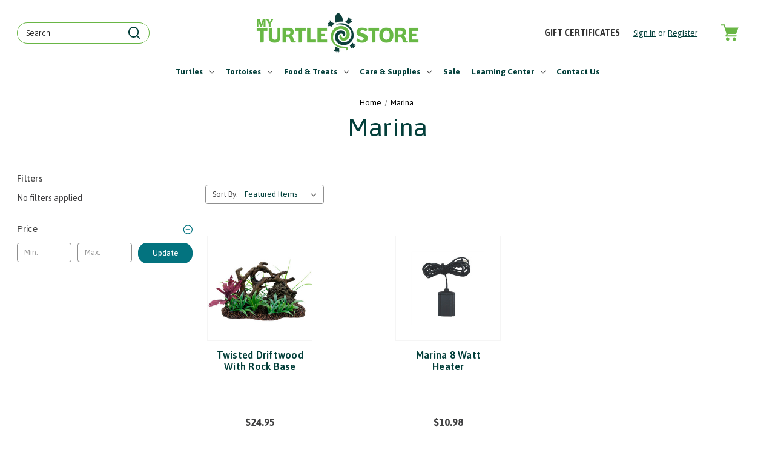

--- FILE ---
content_type: text/html; charset=UTF-8
request_url: https://myturtlestore.com/brands/Marina.html
body_size: 33479
content:


<!DOCTYPE html>
<html class="no-js" lang="en">
    <head>
        <title>Marina Products - MyTurtleStore.com</title>
        <link rel="dns-prefetch preconnect" href="https://cdn11.bigcommerce.com/s-s4f5l4ll" crossorigin><link rel="dns-prefetch preconnect" href="https://fonts.googleapis.com/" crossorigin><link rel="dns-prefetch preconnect" href="https://fonts.gstatic.com/" crossorigin>
        <link rel='canonical' href='https://myturtlestore.com/brands/Marina.html' /><meta name='platform' content='bigcommerce.stencil' />
        
        

        <link href="https://cdn11.bigcommerce.com/s-s4f5l4ll/product_images/MYS_Favicon.png?t=1746759577" rel="shortcut icon">
        <meta name="viewport" content="width=device-width, initial-scale=1">

        <script nonce="">
            document.documentElement.className = document.documentElement.className.replace('no-js', 'js');
        </script>

        <script nonce="">
    function browserSupportsAllFeatures() {
        return window.Promise
            && window.fetch
            && window.URL
            && window.URLSearchParams
            && window.WeakMap
            // object-fit support
            && ('objectFit' in document.documentElement.style);
    }

    function loadScript(src) {
        var js = document.createElement('script');
        js.src = src;
        js.onerror = function () {
            console.error('Failed to load polyfill script ' + src);
        };
        document.head.appendChild(js);
    }

    if (!browserSupportsAllFeatures()) {
        loadScript('https://cdn11.bigcommerce.com/s-s4f5l4ll/stencil/26d6ad90-122e-013e-d52e-1eaf4c37a3ff/e/fe43da90-bddd-013e-3a80-723472663ca1/dist/theme-bundle.polyfills.js');
    }
</script>
        <script nonce="">window.consentManagerTranslations = `{"locale":"en","locales":{"consent_manager.data_collection_warning":"en","consent_manager.accept_all_cookies":"en","consent_manager.gdpr_settings":"en","consent_manager.data_collection_preferences":"en","consent_manager.manage_data_collection_preferences":"en","consent_manager.use_data_by_cookies":"en","consent_manager.data_categories_table":"en","consent_manager.allow":"en","consent_manager.accept":"en","consent_manager.deny":"en","consent_manager.dismiss":"en","consent_manager.reject_all":"en","consent_manager.category":"en","consent_manager.purpose":"en","consent_manager.functional_category":"en","consent_manager.functional_purpose":"en","consent_manager.analytics_category":"en","consent_manager.analytics_purpose":"en","consent_manager.targeting_category":"en","consent_manager.advertising_category":"en","consent_manager.advertising_purpose":"en","consent_manager.essential_category":"en","consent_manager.esential_purpose":"en","consent_manager.yes":"en","consent_manager.no":"en","consent_manager.not_available":"en","consent_manager.cancel":"en","consent_manager.save":"en","consent_manager.back_to_preferences":"en","consent_manager.close_without_changes":"en","consent_manager.unsaved_changes":"en","consent_manager.by_using":"en","consent_manager.agree_on_data_collection":"en","consent_manager.change_preferences":"en","consent_manager.cancel_dialog_title":"en","consent_manager.privacy_policy":"en","consent_manager.allow_category_tracking":"en","consent_manager.disallow_category_tracking":"en"},"translations":{"consent_manager.data_collection_warning":"We use cookies (and other similar technologies) to collect data to improve your shopping experience.","consent_manager.accept_all_cookies":"Accept All Cookies","consent_manager.gdpr_settings":"Settings","consent_manager.data_collection_preferences":"Website Data Collection Preferences","consent_manager.manage_data_collection_preferences":"Manage Website Data Collection Preferences","consent_manager.use_data_by_cookies":" uses data collected by cookies and JavaScript libraries to improve your shopping experience.","consent_manager.data_categories_table":"The table below outlines how we use this data by category. To opt out of a category of data collection, select 'No' and save your preferences.","consent_manager.allow":"Allow","consent_manager.accept":"Accept","consent_manager.deny":"Deny","consent_manager.dismiss":"Dismiss","consent_manager.reject_all":"Reject all","consent_manager.category":"Category","consent_manager.purpose":"Purpose","consent_manager.functional_category":"Functional","consent_manager.functional_purpose":"Enables enhanced functionality, such as videos and live chat. If you do not allow these, then some or all of these functions may not work properly.","consent_manager.analytics_category":"Analytics","consent_manager.analytics_purpose":"Provide statistical information on site usage, e.g., web analytics so we can improve this website over time.","consent_manager.targeting_category":"Targeting","consent_manager.advertising_category":"Advertising","consent_manager.advertising_purpose":"Used to create profiles or personalize content to enhance your shopping experience.","consent_manager.essential_category":"Essential","consent_manager.esential_purpose":"Essential for the site and any requested services to work, but do not perform any additional or secondary function.","consent_manager.yes":"Yes","consent_manager.no":"No","consent_manager.not_available":"N/A","consent_manager.cancel":"Cancel","consent_manager.save":"Save","consent_manager.back_to_preferences":"Back to Preferences","consent_manager.close_without_changes":"You have unsaved changes to your data collection preferences. Are you sure you want to close without saving?","consent_manager.unsaved_changes":"You have unsaved changes","consent_manager.by_using":"By using our website, you're agreeing to our","consent_manager.agree_on_data_collection":"By using our website, you're agreeing to the collection of data as described in our ","consent_manager.change_preferences":"You can change your preferences at any time","consent_manager.cancel_dialog_title":"Are you sure you want to cancel?","consent_manager.privacy_policy":"Privacy Policy","consent_manager.allow_category_tracking":"Allow [CATEGORY_NAME] tracking","consent_manager.disallow_category_tracking":"Disallow [CATEGORY_NAME] tracking"}}`;</script>

        <script nonce="">
            window.lazySizesConfig = window.lazySizesConfig || {};
            window.lazySizesConfig.loadMode = 1;
        </script>
        <script nonce="" async src="https://cdn11.bigcommerce.com/s-s4f5l4ll/stencil/26d6ad90-122e-013e-d52e-1eaf4c37a3ff/e/fe43da90-bddd-013e-3a80-723472663ca1/dist/theme-bundle.head_async.js"></script>
        
        <link href="https://fonts.googleapis.com/css?family=Asap:700,500,400&display=block" rel="stylesheet">
        
        <script nonce="" async src="https://cdn11.bigcommerce.com/s-s4f5l4ll/stencil/26d6ad90-122e-013e-d52e-1eaf4c37a3ff/e/fe43da90-bddd-013e-3a80-723472663ca1/dist/theme-bundle.font.js"></script>

        <!-- Google font -->
        <link rel="preconnect" href="https://fonts.googleapis.com">
        <link rel="preconnect" href="https://fonts.gstatic.com" crossorigin>
        <link href="https://fonts.googleapis.com/css2?family=Asap:ital,wght@0,100..900;1,100..900&display=swap" rel="stylesheet">


        <link data-stencil-stylesheet href="https://cdn11.bigcommerce.com/s-s4f5l4ll/stencil/26d6ad90-122e-013e-d52e-1eaf4c37a3ff/e/fe43da90-bddd-013e-3a80-723472663ca1/css/theme-13135c50-bcaf-013e-95ab-3a4f2cb19a03.css" rel="stylesheet">

        <!-- Start Tracking Code for analytics_facebook -->

<script>
!function(f,b,e,v,n,t,s){if(f.fbq)return;n=f.fbq=function(){n.callMethod?n.callMethod.apply(n,arguments):n.queue.push(arguments)};if(!f._fbq)f._fbq=n;n.push=n;n.loaded=!0;n.version='2.0';n.queue=[];t=b.createElement(e);t.async=!0;t.src=v;s=b.getElementsByTagName(e)[0];s.parentNode.insertBefore(t,s)}(window,document,'script','https://connect.facebook.net/en_US/fbevents.js');

fbq('set', 'autoConfig', 'false', '1158671539782320');
fbq('dataProcessingOptions', ['LDU'], 0, 0);
fbq('init', '1158671539782320', {"external_id":"c2bbe5a3-aad4-449e-8892-88c912361fc8"});
fbq('set', 'agent', 'bigcommerce', '1158671539782320');

function trackEvents() {
    var pathName = window.location.pathname;

    fbq('track', 'PageView', {}, "");

    // Search events start -- only fire if the shopper lands on the /search.php page
    if (pathName.indexOf('/search.php') === 0 && getUrlParameter('search_query')) {
        fbq('track', 'Search', {
            content_type: 'product_group',
            content_ids: [],
            search_string: getUrlParameter('search_query')
        });
    }
    // Search events end

    // Wishlist events start -- only fire if the shopper attempts to add an item to their wishlist
    if (pathName.indexOf('/wishlist.php') === 0 && getUrlParameter('added_product_id')) {
        fbq('track', 'AddToWishlist', {
            content_type: 'product_group',
            content_ids: []
        });
    }
    // Wishlist events end

    // Lead events start -- only fire if the shopper subscribes to newsletter
    if (pathName.indexOf('/subscribe.php') === 0 && getUrlParameter('result') === 'success') {
        fbq('track', 'Lead', {});
    }
    // Lead events end

    // Registration events start -- only fire if the shopper registers an account
    if (pathName.indexOf('/login.php') === 0 && getUrlParameter('action') === 'account_created') {
        fbq('track', 'CompleteRegistration', {}, "");
    }
    // Registration events end

    

    function getUrlParameter(name) {
        var cleanName = name.replace(/[\[]/, '\[').replace(/[\]]/, '\]');
        var regex = new RegExp('[\?&]' + cleanName + '=([^&#]*)');
        var results = regex.exec(window.location.search);
        return results === null ? '' : decodeURIComponent(results[1].replace(/\+/g, ' '));
    }
}

if (window.addEventListener) {
    window.addEventListener("load", trackEvents, false)
}
</script>
<noscript><img height="1" width="1" style="display:none" alt="null" src="https://www.facebook.com/tr?id=1158671539782320&ev=PageView&noscript=1&a=plbigcommerce1.2&eid="/></noscript>

<!-- End Tracking Code for analytics_facebook -->

<!-- Start Tracking Code for analytics_siteverification -->

<meta name="google-site-verification" content="e4ljgSgesuVD2nOrL0XIxkYNY31BjpaN65YmNLpO0XU" />

<!-- End Tracking Code for analytics_siteverification -->


<script type="text/javascript">
var BCData = {};
</script>
<script data-cfasync="false" data-dd-sm-ignore="true" data-cookieconsent="ignore" id="wsa-tag-manager-tags" nonce="">
</script >

</script>
<script data-cfasync="false" data-dd-sm-ignore="true" data-cookieconsent="ignore" id="wsa-tag-manager-javascript-h-test" nonce="">!function(w,d){w.TagRocket=w.TagRocket||{};var T=w.TagRocket;T.teh=[];w.onerror=function(m,s,l,c,e){T.teh.push((l?(l+' '):'')+(c?(c+' '):'')+m+(m.colno?(':'+m.colno):'')+(s?(' '+s):''));};function a(s){var e=d.createElement('script'),h=d.getElementsByTagName('head')[0];e.appendChild(d.createTextNode(s));h.insertBefore(e,h.firstChild)}a('()=>{};window.arrowFunctions=1');a('async function a(){};window.asyncFunctions=1');var m=new Date().toISOString(),q='wsa-tag-manager-javascript-',z;T.tah=function(s){w.dataLayer=w.dataLayer||[];if(!w.gtag){w.gtag=function(){dataLayer.push(arguments)};gtag('js',new Date);t=d.createElement('script');t.async=!0;t.setAttribute('src','https://www.googletagmanager.com/gtag/js?id=G-7XTJM93TLW');d.head.appendChild(t)};if(!w.wsa_tre){gtag('config',"G-7XTJM93TLW",{groups:'TagRocketErrorTracking',send_page_view:false});;gtag('config',"G-EGMZR6ZQS2",{groups:'TagRocketErrorTracking',send_page_view:false});gtag('event','tag_rocket_error',{send_to:["G-EGMZR6ZQS2"],description:'Script Failure',app_version:'3.46.17',tag_rocket_version:'1.94',ua:navigator.userAgent});};w.wsa_tre=1;if(w.console)console.error('Tag Rocket (h): '+s,T.teh);T.teh.forEach(function(e){gtag('event','app_error',{send_to:'G-7XTJM93TLW',scope:s,description:s+' 3.46.17 h '+e,message:'h '+e,app_version:'3.46.17',automatic:1,tag_rocket_version:'1.94',pagedatetime:m,datetime:m,ua:navigator.userAgent,tags:"unknown",environment:'Production'})})};p=function(){if(!T.ts&&!d.getElementById(q+'second'))T.tah('Header Script Missing');else if(!T.tss)T.tah('Header Script Failure1');else if(!T.ts)T.tah('Header Script Failure2');if(!T.tm&&!d.getElementById(q+'main'))T.tah('Footer Script Missing');else if(!T.tm)T.tah('Footer Script Failure')};if(w.addEventListener)w.addEventListener('DOMContentLoaded',p);else w.attachEvent('onDOMContentLoaded',p)}(window,document)</script>
<script data-cfasync="false" data-dd-sm-ignore="true" data-cookieconsent="ignore" id="wsa-tag-manager-javascript-second" nonce="">
/*
    Web Site Advantage: Tag Rocket App Head [1.94.76158]
    https://bigcommerce.websiteadvantage.com.au/tag-rocket/
    Copyright (C) 2020 - 2025 Web Site Advantage
*/

!function(w,d){w.TagRocket=w.TagRocket||{};var T=w.TagRocket;T.tss=1;T.tags='gads|ga4';T.scc='US-OH';T.seu='false';w.dataLayer=w.dataLayer||[];T.gq=[];T.cI=function(){if(!w.gtag||!w.gtag.fake){w.gtag=function(){var _arguments=arguments;if(_arguments.length&&_arguments[0]=='consent')dataLayer.push(_arguments);else T.gq.push(_arguments)};w.gtag.fake=!0;}};T.cI();T.l='';var eet=new Date,eei=0,eer=0,eea='G-7XTJM93TLW';T.ecq=[];T.ec=function(){if(T.consent.analytics)gtag.apply(null,arguments);else T.ecq.push(arguments)};T.a=function(s,e,c,o){try{if(!eei){eei=1;if(!w.gtag||w.gtag.fake){w.gtag=function(){dataLayer.push(arguments)}}T.ec('config',eea,{groups:'TagRocketErrorTracking',send_page_view:false})}if(!eer){eer=1;T.ct=c;if(w.console)console.error('Tag Rocket: '+s+': '+e,o||'');T.ct=1;var z = e?e.substring(0,255):'-missing-';T.ec('event','app_error',{send_to:eea,scope:s,description:s+' 3.46.17 '+z,message:z,app_version:'3.46.17',automatic:1,tag_rocket_version:'1.94',pagedatetime:eet.toISOString(),datetime:new Date().toISOString(),ua:navigator.userAgent,tags:T.tags,timesinceload:new Date-eet,environment:'Production'});eer=0}}catch(x){try{T.ec('event','app_error',{send_to:eea,scope:'AppErrorError',description:'3.46.17 '+x,message:''+x,app_version:'3.46.17',tag_rocket_version:'1.94',pagedatetime:eet.toISOString(),datetime:new Date().toISOString(),ua:navigator.userAgent,tags:T.tags,timesinceload:new Date-eet,environment:'Production'});}catch(y){}}};T.eq=T.eq||[];if(w.addEventListener){w.addEventListener('error',function(){T.ef.apply(T,arguments)},{passive:!0,capture:!0});}else if(w.attachEvent){w.attachEvent('onerror',function(){T.ef.apply(T,arguments)});}if(!T.ef){T.ef=function(){T.eq.push(arguments)}};if(!T.cf){T.cq=T.cq||[];T.cf=function(){T.cq.push(arguments)};if(w.console){T.ce=console.error;console.error=function(){T.ce.apply(console,arguments);T.cf.apply(T,arguments)}}};try{T.dq='NewPromotionsAdded';T.dI=[];T.dJ=0;T.ch=function(){T.dH(function(a){a.forEach(function(b){T.e(b.addedNodes,function(c){if(T.bi(c,T.bc)=='promotion'&&T.bh(c,'found')){T.dI.push(c)}T.e(T.dF(c,"["+T.bc+"='promotion']"),function(e){if(T.bh(e,'found')){T.dI.push(e)}})})});if(T.aT(T.dI)&&!T.dJ){T.y(function(){T.dJ=T.bj(function(){T.dJ=0;T.f(T.dq,{elements:T.dI});T.dI=[];},100,'New Promotions Added')})}});};T.dB=[];T.dC=0;T.dD=function(a){T.e(a,function(b){if(T.bi(b,T.bc)=='list'&&T.dE(b)&&T.bh(b,'found')){T.dB.push(b)}T.e(T.dF(b,"["+T.bc+"='list']"),function(c){if(T.dE(c)&&T.bh(c,'found')){T.dB.push(c)}})})};T.dG=function(){T.y(function(){if(T.aT(T.dB)){if(T.dC)T.dx(T.dC);T.dC=T.bj(function(){T.f(T.cJ,{elements:T.dB});T.dB=[];T.dC=0},500,'New Products Added')}})};T.cg=function(e){T.dH(function(f){f.forEach(function(g){T.dD(g.addedNodes);});T.dG();},e||d.body)};T.cJ='NewProductsAdded';T.cu='UserDataUpdated';T.dF=function(a,b){if(!a.querySelectorAll)return[];var c=a.querySelectorAll(b);if(Array.from)return Array.from(c);else return c};T.bb=function(a){return T.dF(d,a)};T.dE=function(a){var b=T.bi(a,T.bd);return b&&!isNaN(parseInt(b,10))};T.N=function(a){return typeof a!=='undefined'&&a!==null};T.u=function(a){return a===0||(T.N(a)&&a!==''&&!isNaN(a))};T.dP=function(a){var b=String.fromCodePoint;if(b){return b(a)}return ''};T.dO=function(a,b,c){var e=[].slice.call(a).map(function(f){if(c||typeof(f)==='function')return f;try{return T.cU(f)}catch(g){if(Array.isArray(f)){return [].concat(f)}else return f}});if(T.aT(e)){e[0]=T.dP(b)+' %cTag Rocket: %c'+e[0];e.splice(1,0,'color:none;');e.splice(1,0,'color:#28a300;')}return e};T.bS=function(){if(w.console)console.warn.apply(console,T.dO(arguments,0x1F6A8,1))};T.cs=function(){if(w.console)console.error.apply(console,T.dO(arguments,0x26A0,1))};T.ae=function(a,b){return a.sort(function(c,e){return e.price*e.quantity-c.price*c.quantity}).slice(0,b)};T.cB=function(a,b,c,e){var f,g=function(h){if(h>=T.aT(a))c&&c();else T.bj(function(){T.t('SB95',function(){f=b(a[h],h);if(typeof f!=='undefined')c&&c(f);else g(h+1)},1)},0,'Yield '+h+' '+e);};g(0)};T.e=function(a,b){var c,e,f=T.aT(a);if(a&&f)for(c=0;c<f;c++){e=b(a[c],c);if(typeof e!=='undefined')return e}};T.cR=function(a,b){if(a&&T.aT(a))for(var c=0;c<T.aT(a);c++){if(a[c]===b)return true}};T.dL=function(a,b,c){a.setAttribute(b,c)};T.p=function(a,b,c){if(T.N(c)&&c!=='')a[b]=c};T.ca=function(a,b){if(!b||!a)return a;var c=b.split('.'),e=a[c.shift()];return T.ca(e,c.join('.'))};T.t=function(a,b,c,e){try{c&&b.apply(this,e)}catch(f){T.a(a,''+f,1,f)}};T.bl=function(a,b,c,e){var f=function(){T.t.call(this,'SB24',c,1,arguments)};if(b==T.Q&&d.readyState!="loading"){T.bj(f,0,T.Q)}else{e=e||{};if(!T.N(e.passive)){e.passive=!0;}a.addEventListener&&a.addEventListener(b,f,e)|| a.attachEvent&&a.attachEvent('on'+b,f)}};T.P=function(a,b){T.bl(w,a,function(a){if(!b.done){b.done=1;b(a)}},{once:!0})};T.bM=function(a,b){try{return JSON.stringify(a,b)}catch(c){throw ''+T.bM.caller+' '+c}};T.bP=function(a){return a&&JSON.parse(a)};T.cU=function(a){return T.bP(T.bM(a))};T.cX=function(a){return T.bM(a)=='{}'};T.S=function(a){var b=Object(a),c,e,f,g=arguments;for(c=1;c<g.length;c++){e=g[c];if(e!=null){for(f in e){if(Object.prototype.hasOwnProperty.call(e,f))b[f]=e[f];}}}return b;};T.aT=function(a){return a.length};T.bo=function(a){try{if(!localStorage||T.dN)return !1;return localStorage.removeItem(a)}catch(b){T.a('SB63','Incognito Safari has blocked localStorage. This stops us tracking things like add to cart events',1,b);T.dN=!0}};T.bm=function(a){try{if(!localStorage||T.dN)return !1;return localStorage.getItem(a)}catch(b){T.a('SB61','Incognito Safari has blocked localStorage. This stops us tracking things like add to cart events',1,b);T.dN=!0}};T.bn=function(a,b){try{if(!localStorage||T.dN)return !1;localStorage.setItem(a,b)}catch(c){T.a('SB60','Incognito Safari has blocked localStorage. This stops us tracking things like add to cart events',1,c);T.dN=!0}};T.ao=function(a){var b=d.cookie.match(new RegExp('(^| )'+a+'=([^;]+)')),c=b&&unescape(b[2])||'';return c=='deleted'?'':c};T.K=function(a){var b=w.performance;return b&&b.getEntriesByType&&b.getEntriesByType(a)};T.J=function(){var a=navigator;return a.connection||a.mozConnection||a.webkitConnection};T.H=function(a,b,c){return (a||'').replace(b,c||'')};T.ar=function(a){return (a||'').trim().toLowerCase()};T.aW=function(a){return T.H(T.H(T.ar(a),/([^a-z0-9 _])/g),/ +/g,'_')};T.L=function(a,b){b=b||255;if(!a)return '(missing)';a=T.H((''+a).trim(),/ *(\r\n|\n|\r) */gm,' ');if(T.aT(a)<=b)return a;return a.substring(0,b-3)+'...'};T.cv=function(a,b){var c='',e='';switch(b){case 'AU':c='0011';e='61';break;case 'US':case 'CA':c='011';e='1';break;case 'GB':c='011';e='44';break;case 'IT':c='00';e='39';break;}a=T.H(a,/[^\d+]+/g);if(c)a=T.H(a,new RegExp('^'+c),'+');if(a[0]!='+'&&e){a='+'+T.H(e+a,/^0/);}return a};T.bk=function(a,b){return a.hasAttribute(b)};T.bi=function(a,b){if(a.getAttribute)return T.L(a.getAttribute(b))};T.bh=function(a,b){var c='data-tagrocket-'+b;if(T.bk(a,c))return 0;T.dL(a,c,'1');return 1};T.bt=function(a,b,c,e){var f=setInterval(function(){T.t(a,function(){try{c()}catch(g){if(b)clearInterval(f);throw g}},1)},e);return f};T.cc=function(a,b,c,e){if(a)T.dx(a);return T.bj(b,c,e)};T.dx=function(a){clearTimeout(a)};T.bj=function(a,b,c){return setTimeout(a,b,'Tag Rocket '+(c||''))};T.bA=function(a,b,c){T.db('query getCartMetafields{site{cart{metafields(namespace:"bc_storefront" keys:["'+b+'"]){edges{node{entityId}}}}}}',function(e,f){T.t('SB82',function(){if(e>0){var g='createCartMetafield',h='',i=T.ca(f,'data.site.cart.metafields.edges');if (i&&i.length){g='updateCartMetafield';h=' metafieldEntityId:'+i[0].node.entityId}T.db('mutation '+g+'{cart{'+g+'(input:{cartEntityId:"'+a+'" data:{key:"'+b+'" value:"'+T.bM(c).replace(/"/g,'\\"')+'"}'+h+'}){metafield{id entityId key value}errors{...on Error{message}}}}}',function(e,j){T.t('SB83',function(){if(e>0){}},1)})}},1)})};T.dM=function(a){T.cl.appendChild(a)};T.dK=function(a,b,c){b=b||{};if(b.onvisible&&d.hidden){T.P('visibilitychange',function(){T.dK(a,b,c)});return};var e=d.createElement(a),f;if(b.id&&d.getElementById(b.id))return;for(var g in b){T.dL(e,g,b[g])}e.onload=e.onreadystatechange=function(){f=e.readyState;if(!f||f=='loaded'||f=='complete'){if(c)c();c=null}};T.dM(e);return e};T.aQ=function(a,b,c){b=b||{};b.src=a;if(!T.N(b.async))b.async=!0;if(T.co)b.nonce=T.co;if(!T.N(b.onvisible))b.onvisible=!0;if(T.pageType!='orderconfirmation'||T.b.updated){T.dK('script',b,c)}else{T.o(T.cu,function(){T.dK('script',b,c)})}};T.di=function(a){if(T.bk(a,'data-list-name'))return T.bi(a,'data-list-name');if(a.parentElement)return T.di(a.parentElement)};T.M=function(){var a=d.querySelector('head meta[name="description"]');if(a)return T.bi(a,'content');};T.cr=function(a){var b=w.location.href.match(new RegExp('[?&]'+a+'=([^&]*)'));return decodeURIComponent(b&&b[1]||'')};T.dH=function(a,b,c){if(w.MutationObserver)T.P(T.Q,function(){c=c||{childList:!0,subtree:!0};b=b||d.body;if(!b)throw 'no target';new MutationObserver(a).observe(b,c)})};T.dq='NewPromotionsAdded';T.dI=[];T.dJ=0;T.ch=function(){T.dH(function(a){a.forEach(function(b){T.e(b.addedNodes,function(c){if(T.bi(c,T.bc)=='promotion'&&T.bh(c,'found')){T.dI.push(c)}T.e(T.dF(c,"["+T.bc+"='promotion']"),function(e){if(T.bh(e,'found')){T.dI.push(e)}})})});if(T.aT(T.dI)&&!T.dJ){T.y(function(){T.dJ=T.bj(function(){T.dJ=0;T.f(T.dq,{elements:T.dI});T.dI=[];},100,'New Promotions Added')})}});};T.dB=[];T.dC=0;T.dD=function(a){T.e(a,function(b){if(T.bi(b,T.bc)=='list'&&T.dE(b)&&T.bh(b,'found')){T.dB.push(b)}T.e(T.dF(b,"["+T.bc+"='list']"),function(c){if(T.dE(c)&&T.bh(c,'found')){T.dB.push(c)}})})};T.dG=function(){T.y(function(){if(T.aT(T.dB)){if(T.dC)T.dx(T.dC);T.dC=T.bj(function(){T.f(T.cJ,{elements:T.dB});T.dB=[];T.dC=0},500,'New Products Added')}})};T.cg=function(e){T.dH(function(f){f.forEach(function(g){T.dD(g.addedNodes);});T.dG();},e||d.body)};T.cJ='NewProductsAdded';T.as='PromotionsVisible';T.dp=function(a){T.aZ(T.as,a)};T.aX=function(a,b){var c,e=[];T.e(a.infos||a.items||a,function(f){c=f.product||f;if(!c.completed){e.push(c);}});if (T.aT(e)&&T.cr('showHidden')!='true'){T.a('SB55e',''+T.aT(e)+' incomplete products on '+b+' '+e[0].productId+' '+e[0].name,1,e);}};T.dl=function(a,b){var c="["+T.bc+"='list']["+T.bd+"='"+a+"']";if(b)c="[data-list-name='"+T.H(b,/['"\\]/g,'\\$&')+"'] "+c;return d.querySelector(c)};T.k='ProductsVisible';T.dn=function(a,b){if(T.aY||T.bZ)a.search=T.aY||T.bZ;T.aX(a,T.k);T.cF(T.k,a,b)};T.dy=function(a){T.t('SB19b',function(){var b,c={},e;T.e(a,function(f){if(!f.seen){f.seen=1;b=f.callback.name+f.id;if(!c[b])c[b]=[];c[b].push(f)}});for(var g in c){e=c[g][0];e.callback({infos:c[g],list:e.list})}},1)};T.dA=0;T.dz=[];T.dt=function(a){a.visibleTime=0;var b,c=new IntersectionObserver(function(e){if(e[0].isIntersecting){a.lastVisible=new Date;a.trigger='visible';b=T.bj(function(){c.disconnect();T.dz.push(a);if(T.dA)return;T.dA=T.bj(function(){T.dA=0;if(T.aT(T.dz)){T.dy(T.dz);T.dz=[];}},1000,'Visible Ticking')},2000-a.visibleTime,'On First Visible')}else{if(b)T.dx(b);if(a.lastVisible){a.visibleTime+=new Date-a.lastVisible;a.lastVisible=0}}},{threshold:[0.5]});c.observe(a.e)};T.dv=[];T.dw=0;T.du=function(a){T.dv.push(a)};T.ci=function(){T.t('SB18',function(){var b,c,e=0,f=1,g=function(a){if(a.seen)return false;if(a.e&&a.e.getBoundingClientRect){try{b=a.e.getBoundingClientRect()}catch(h){}if(b){return b.top>-b.height/2&&b.left>-b.width/2&&b.bottom-b.height/2<=(w.innerHeight||d.documentElement.clientHeight)&&b.right-b.width/2<=(w.innerWidth||d.documentElement.clientWidth)}}return a.percent<T.dw},i=function(j,k){if(!k&&c)return;T.dx(c);c=T.bj(function(){c=0;T.t('SB18a',function(){l()},1)},j,'Scroll Tick '+k)} ,l=function(){var m=[],n=1,o,p,q,r=d.body,s=d.documentElement;q=w.pageYOffset,p=w.innerHeight;if(r&&r.scrollHeight){if(f==1)f=r.scrollHeight;if(s.clientHeight)n=s.clientHeight;if(q&&p)n=q+p;}o=n/f;if(o>T.dw){T.dw=o;e=n;T.t('SB18b',function(){T.e(T.dv,function(a){a.trigger='scroll '+o;if(g(a)&&T.aT(m)<=5)m.push(a)});if(T.aT(m)){T.dy(m);i(5500,1)}},1);}};T.bl(d,'scroll',function(){i(1000,0);});T.P('load',function(){l()})},1);};T.do=function(a){if(a.e&&('IntersectionObserver' in window)){T.dt(a)}else{T.du(a)}};T.ds=function(a,b,c,e){if(!w._bcCsrfProtectionPatched&&e<10){T.bj(function(){T.ds(a,b,c,e+1)},100,'XMLHttpRequest Wait '+e)}else{var f=new XMLHttpRequest();e=e||1;f.onreadystatechange=function(){if(this.readyState==4){if(this.status!=200){if(e<12){T.bj(function(){T.ds(a,b,c,e+1)},1000,'XMLHttpRequest Retry '+e)}else{T.a('SB36','Request Failed after '+e+' attempts : '+a+' '+this.status,1,f);b(0,this.status)}}else{b(1,f.responseText?T.bP(f.responseText):'-missing-')}}};f.open(c?'POST':'GET',a,true);f.withCredentials=true;f.setRequestHeader('Content-type','application/json');if(c){f.setRequestHeader('Authorization','Bearer '+T.cp);f.send(T.bM({query:c}))}else{f.send()}}};T.dr=function(a,b,c,e){if(w.location.href.indexOf('googleusercontent.com')>0){c(0,'googleusercontent.com')}else{e=e||1;b=b||{};if(!w._bcCsrfProtectionPatched&&e<10){T.bj(function(){T.dr(a,b,c,e+1)},100,'Fetch Wait '+e)}else{w.fetch(a,b).then(function(f){if(f.ok){f.text().then(function(g){var h;try{h=T.bP(g)}catch(i){throw 'JSON parse error '+i+' '+a}try{c(h?1:0,h||'-empty-')}catch(i){throw 'onComplete error '+i+' '+a}})}else{if(e<12){T.bj(function(){T.dr(a,b,c,e+1)},1000*e,'Fetch '+e)}else{T.a('SB30','Fetch '+e+' Last Fail '+a+' '+f.status,1,f);try{c(0,f.status)}catch(i){T.a('SB30b','Fetch '+a+' onComplete '+(j.message||j),1,j)}}}}).catch(function(j){if(!j.message||!j.message.match(/^(cancel|annul|brochen|NetworkError when|Failed to fetch|취소됨)/)){if(e<12){T.bj(function(){T.dr(a,b,c,e+1)},1000,'Fetch Error '+e+1)}else{T.a('SB29','Fetch '+e+' Last Error '+a+' '+(j.message||j),1,j);c(0,j.message||j)}}else c(-1,j.message||j)})}}};T.db=function(a,b){var c='/graphql';if(w.fetch){T.dr(c,{method:'POST',credentials:'same-origin',headers:{'Content-Type':'application/json',Authorization:'Bearer '+T.cp},body:T.bM({query:a})},b)}else{T.ds(c,b,a)}};T.bx=function(a,b){if(w.fetch){T.dr(a,{credentials:'include'},b)}else{T.ds(a,b)}};T.bg=function(){T.o(T.dq,function(a){T.be(T.bf(a.elements))})};T.be=function(a){T.e(a,function(b){if(!b.e)b.e=d.querySelector("["+T.bc+"='promotion']["+T.bd+"='"+b.id+"']");var c=b.location=='top'?0.1:0.9;if(b.e){if(T.bh(b.e,'registered')){T.do({se: T.dm,id:'',e:b.e,promotion:b,percent:c,callback:T.dp});T.bl(b.e,'click',function(){T.aZ(T.au,b)})}}else{T.do({se: T.dm,id:'',e:b.e,promotion:b,percent:c,callback:T.dp})}})};T.au='PromotionClicked';T.dk=0;T.aV=function(a,b){T.dk++;T.e(a.items,function(c,e){if(!b||T.cR(b,c)){c.e=c.e||T.dl(c.productId,a.listName);var f={se: T.dm,id:T.dk,e:c.e,product:c,list:a};if(c.e){if(T.bh(c.e,'registered')){f.callback=T.dn;f.percent=e/T.aT(a.items);T.do(f);T.bl(c.e,'click',function(){if(!f.seen)T.dn({infos:[f],list:a});T.aZ(T.Z,f);})}}else{f.callback=T.dn;f.percent=e/T.aT(a.items);T.do(f);}}})};T.Z='ProductClicked';T.bf=function(a){var b,c,e,f,g=[];if(!a)a=T.bb("["+T.bc+"='promotion']["+T.bd+"]");T.e(a,function(h){b=T.bi(h,T.bd);c=T.bi(h,'data-name');e=T.bi(h,'data-position');f={e:h};if(b)f.id=parseInt(b,10);if(c)f.name=c;if(e)f.location=e;g.push(f)});return g};T.ba=function(a){var b,c,e=[],f=T.dh(e,a);if(T.aT(e)){T.aU({reason:'List',items:e},function(g){for(b in f){c=f[b];if(T.cj)c.category=T.cj;T.aV(c,g.items)}})}};T.dg=[];T.dh=function(a,b){var c,e,f,g,h,i={},j,k,l,m,n,o,p=['{','blogid','pageid','categoryid','ssib'],q='data-tagrocket-searchprovider';T.e(b,function(r){j=T.di(r)||'Page: '+T.ck;c=j.split(':')[0].trim();m=j;if(m.indexOf(':')>-1)m=m.split(':')[1].trim();i[j]=i[j]||{id:T.aW(j),type:c,listName:j,name:m,items:[]};n=T.dg[j]||0;f=T.bi(r,T.bd);e=T.bi(r,'data-product-price');l=T.bi(r,'data-product-category');g=T.bi(r,'data-name');h=T.bi(r,'data-product-brand');o=T.bi(r,'data-position');k={e:r,index:n};if(f)k.productId=parseInt(f,10);if(isNaN(k.productId)){if(!T.dj&&f&&p.some&&p.some(function(m){f.indexOf(m)!=0})){T.dj=1;T.a('SB43','Page contains invalid '+T.bd+' value: '+f,1,r)}}else{T.bh(r,'found');if(T.u(e))k.price=parseFloat(e);if(l)k.category={path:l,breadcrumbs:[l]};if(T.bk(r,q))k.searchprovider=T.bi(r,q);if(T.h)k.currency=T.h;if(!isNaN(o))k.index=parseInt(o,10)-1;T.dg[j]=n+1;a.push(k);i[j].items.push(k)}});return i};T.bL=function(a){var b='(unknown)';if(a&&a.nodeName){b=T.ar(a.nodeName);if(b=='body')return 'html>body';if(b=='head')return 'html>head';if(a.id)return b+'#'+a.id;if(a.className&&T.aT(a.className))b+='.'+a.className.split(/[ ,]+/).join('.');if(a.parentElement)b=T.bL(a.parentElement)+'>'+b;return b}};T.r=function(a,b){if(isNaN(a))return a;if(!b)b=0;var c=Math.pow(10,b),e=Number.EPSILON||2.220446049250313e-16;return Math.round((a+e)*c)/c};T.df='GetValue';T.getProductId=function(a,b,c,e,f){if(c.type=='giftCertificate')return c.type;var g=(c.isVariant&&f?f:e);if(g.length<1)return;return T.H(T.H(T.H(T.H(T.H(T.H(T.H(T.H(T.H(T.H(T.H((T.e(g.split('||'),function(h){if((h.indexOf('[[psku]]')<0||c.productSku)&&(h.indexOf('[[pmpn]]')<0||c.productMpn)&&(h.indexOf('[[pupc]]')<0||c.productUpc)&&(h.indexOf('[[pgtin]]')<0||c.productGtin)&&(h.indexOf('[[vname]]')<0||c.variantName)&&(h.indexOf('[[vid]]')<0||c.variantId)&&(h.indexOf('[[vsku]]')<0||c.variantSku)&&(h.indexOf('[[vmpn]]')<0||c.variantMpn)&&(h.indexOf('[[vupc]]')<0||c.variantUpc)&&(h.indexOf('[[vgtin]]')<0||c.variantGtin))return h})||'[[pid]]'),/\[\[pid\]\]/ig,c.productId),/\[\[pmpn\]\]/ig,c.productMpn),/\[\[pupc\]\]/ig,c.productUpc),/\[\[pgtin\]\]/ig,c.productGtin),/\[\[psku\]\]/ig,c.productSku),/\[\[vname\]\]/ig,c.variantName),/\[\[vid\]\]/ig,c.variantId),/\[\[vsku\]\]/ig,c.variantSku),/\[\[vmpn\]\]/ig,c.variantMpn),/\[\[vupc\]\]/ig,c.variantUpc),/\[\[vgtin\]\]/ig,c.variantGtin)};T.bE=function(a){T.b.updated=!0;try{var b=a.billingAddress;T.p(b,'phone',T.cv(b.phone,b.countryCode));T.p(T.b,'email',T.ar(b.email));T.p(T.b,'phone',b.phone);T.p(T.b,'first_name',b.firstName);T.p(T.b,'last_name',b.lastName);T.p(T.b,'street',b.address1);T.p(T.b,'city',b.city);T.p(T.b,'state',b.stateOrProvince);T.p(T.b,'postal_code',b.postalCode);T.p(T.b,'country_code',b.countryCode);if(b.address2)T.b.street=(T.b.street?T.b.street+', ':'')+b.address2;}catch(c){T.a('SB56','Failed to update user data',1,c);}T.aZ(T.cu,T.b);};T.cu='UserDataUpdated';T.dc=function(a,b){if(a.variants.edges){return T.e(a.variants.edges,function(c){if(c.node.entityId==b)return c.node})}};T.dd=function(a){var b='',c;T.e(a.options.edges,function(e,f){c=e.node;if(f)b+=', ';b+=c.displayName+':';T.e(c.values.edges,function(g){b+=' '+g.node.label})});return b};T.cZ='ProductDataGathered';T.da='CartDataGathered';T.aU=function(a,b){T.t('SB26c',function(){var c=a.cart,e,f,g,h,i=[],j=[],k=T.cr('showHidden')=='true',l=function(i){a.requests++;var m=i.slice(0,25),n=j.filter(function(o){return T.cR(m,o.p)&&!T.cR(n,o.v)}).map(function(o){return o.v});f='query Products{site{';if(h){f+='id:product(entityId:'+e[0].productId+'){entityId sku mpn upc gtin} product(sku:'+T.bM(h)+'){'}else{f+='products(first:25 entityIds:'+T.bM(m)+'){edges{node{'}f+='entityId sku name path defaultImage {url (width: 1000)}mpn upc gtin brand {name} categories{edges{node{name entityId breadcrumbs(depth:10 first:50){edges{node{name}}}}}}';if(c&&T.aT(n)){if(T.aT(n)>250)T.a('SB26','Can only get 250 variants. There are '+T.aT(n),1,n);f+='variants(first:250 entityIds:'+T.bM(n.slice(0,250))+'){edges{node{entityId mpn upc gtin options(first:50){edges{node{displayName values(first:50){edges{node{label}}}}}}}}}';}f+='twoVariants:variants(first:2){edges{node{entityId sku}}}';if(!h)f+='}}';f+='}}}';T.db(f,function(p,q){T.t('SB32',function(){if(p>0){if(q.errors&&T.aT(q.errors))throw 'graphql '+q.errors[0].message;T.e(e,function(o){var r,s,t,u,v,x,y,z,aa,ab,ac,ad;if(h){x=T.ca(q,'data.site.product');y=T.ca(q,'data.site.id.sku');z=T.ca(q,'data.site.id.mpn');aa=T.ca(q,'data.site.id.upc');ab=T.ca(q,'data.site.id.gtin');delete o.productSku}else{ac=T.ca(q,'data.site.products.edges');if(!ac)T.a('SB32x',T.bM(q),1,q);x=T.e(ac,function(ae){if(!ae||!ae.node)T.a('SB32z',T.bM(q),1,q);if(ae&&ae.node&&ae.node.entityId==o.productId)return ae.node});if(x)y=x.sku}if(x){o.completed=!0;var af,ag=[],ah=o.sku,ai=x.name,aj=x.path,ak=x.defaultImage,al=x.mpn,am=x.upc,an=x.gtin,ao=x.brand,ap=o.variantId;ah=ah||h;if(y)o.productSku=y;if(ah&&y!=ah)o.variantSku=ah;if(ai)o.name=ai;if(ak){o.defaultImage=ak;if(ak.url)ak.data=T.H(ak.url,'/1000w/','/{:size}/')};if(aj)o.url=T.cm+aj;if(h){if(z)o.productMpn=z;else delete o.productMpn;if(aa)o.productUpc=aa;else delete o.productUpc;if(ab)o.productGtin=ab;else delete o.productGtin;if(al&&z!=al)o.variantMpn=al;if(am&&aa!=am)o.variantUpc=am;if(an&&ab!=an)o.variantGtin=an;}else{if(al)o.productMpn=al;if(am)o.productUpc=am;if(an)o.productGtin=an;}if(ao&&ao.name)o.brand=ao.name;if(ap&&c){ad=T.dc(x,ap);if(ad){if(ad.options)o.variantName=T.dd(ad);if(ad.mpn)o.variantMpn=ad.mpn;if(ad.upc)o.variantUpc=ad.upc;if(ad.gtin)o.variantGtin=ad.gtin}else{T.a('SB27','Failed to get extra variant information for variant: '+ap,1,x);o.variantName='(id='+ap+')'}};o.isVariant=(ah&&(!y||y!=ah))==!0;v=T.ca(x,'twoVariants.edges');if(T.aT(v)>0){af=v[0].node;if(!o.isVariant)o.hasVariants=T.aT(v)>1||!(o.productSku==af.sku||af.sku=='');if(T.aT(v)<2&&!o.variantId)o.variantId=af.entityId};o.categories=ag;t=T.ca(x,'categories.edges');T.e(t,function(aq){if(!aq||!aq.node){T.a('SB32c',T.bM(t),1,t)}else{s={id:aq.node.entityId,name:aq.node.name,breadcrumbs:[]};ag.push(s);u=T.ca(aq,'node.breadcrumbs.edges');if(!u){T.a('SB32b',T.bM(t),1,t)}else{T.e(u,function(ar){s.breadcrumbs.push(ar.node.name);});s.path=s.breadcrumbs.join("/");if(!r||r.id>s.id)r=s}}});o.category=r}})}else{if(T.pageType!='orderconfirmation'&&p==0)T.a(a.reason,'Failed to get extra information for '+T.aT(m)+',ok='+p+',status='+q,1,m)}if(T.aT(i)>25){l(i.slice(25))}else{if(p>0&&!c&&w.location.href.indexOf('translate.goog')<0){var as=[];T.e(e,function(o){if(!o.completed)as.push(o)});if(T.aT(as)&&!k){if(g)T.a('SB55d','Could not get extra product data for URL sku '+g,1,{issues:as,items:e});else if(h)T.a('SB55a','Could not get extra product data for sku '+h,1,{issues:as,items:e});else T.a('SB55b',a.reason+' '+a.requests+' Could not get extra product data for '+T.aT(as)+' out of '+T.aT(e)+' items. '+as[0].productId,1,{issues:as,items:e});T.a('SB55c',T.bM(q),1,q)}}if(a.reason==T.q&&T.aT(e)&&!e[0].variantId&&T.de)e[0].variantId=T.de;b(a)}},1)})};if(a.reason==T.q){g=T.cr('sku');h=a.items[0].sku||g;}if(c){c.items=[];var at=c.lineItems;if(at)T.e([].concat(at.physicalItems,at.digitalItems,at.giftCertificates),function(au){if(c.currency&&c.currency.code)au.currency=c.currency.code;if(!T.u(au.price))au.price=au.salePrice;if(!T.u(au.price))au.price=au.list_price;if(au.type=='giftCertificate'){au.price=au.amount;au.productId='giftCertificate';au.quantity=1;au.isTaxable=au.taxable;au.completed=!0}if(au&&!au.parentId)c.items.push(au)});else{T.a('SB26b','Missing lineItems '+a.reason+' '+T.bM(a.response||c),1,c);return}}e=a.items||c.items;a.items=e;if(c)c.items=e;T.products=T.products||[];T.products.push(e);var av=0;if(c){if(T.h&&!c.currency)c.currency={code:T.h};var aw,ax=c.baseAmount,ay=c.cartAmount,az=c.coupons;if(ax&&ay)c.totalDiscount=ax-ay;if(az)c.couponCodes=az.map(function(ba){return ba.code}).join(', ')}T.e(e,function(o){var bb=o.discountAmount,bc=o.couponAmount;if(!o.productId&&o.product_id)o.productId=o.product_id;if(!o.variantId&&o.variant_id)o.variantId=o.variant_id;aw=0;if(bb)aw+=bb;if(bc){aw+=bc;if(c&&c.couponCodes)o.couponCodes=c.couponCodes}if(aw){o.totalDiscount=aw;av+=aw}if(o.type!='giftCertificate'&&o.productId&&!T.cR(i,o.productId))i.push(o.productId);if(o.variantId)j.push({p:o.productId,v:o.variantId});});if(c&&c.orderAmount)c.totalDiscount=(c.discountAmount||0)+av;if(!T.aT(i)){T.y(function(){b(a)})}else{a.requests=0;l(i);}},1)};T.t('SB33',function(){var a=T.ca(w,'prototype'),b=T.ca(a,'send'),c=T.ca(a,'open'),e=w.fetch;if(!T.xe){if(c){a.open=function(f,g){this.rurl=g;return c.apply(this,arguments)}}if(b&&b.apply){a.send=function(){var h=this;T.bl(h,'readystatechange',function(){if(h.readyState==4&&(h.status>399||h.status==0)){T.xe(h)}});return b.apply(this,arguments)}}}T.xq=T.xq||[];T.xe=function(i){T.xq.push(i)};if(!T.fe){if(e&&e.apply){w.fetch=function(g){/*This detects fetch errors.Please look up the stack for the real cause of the error*/return e.apply(this,arguments).then(function(j){if(j.status>399)T.fe({type:'status',url:j.url,message:j.status});return j}).catch(function(k){T.fe({type:T.ax,url:g.url||g,message:k.stack||k.message||k});throw k})}}}T.fq=T.fq||[];T.fe=function(l){T.fq.push(l)};},1);T.cd=function(){var a=0,b=0;T.aC='XMLHttpRequestResponseError';T.o(T.aC,function(a){var b=a.responseURL||a.rurl,c=a.status,e='XMLHttpRequest Response '+c,f=e+': '+b;if(b&&b.indexOf('/g/collect')>0)T.aD=1;if(b&&(b.indexOf('/api/storefront/carts/')>0||b.indexOf('/customer/current.jwt')>0)){}else{T.T(T.ax,{description:T.L(f),error_type:'network',error_message:T.L(e),error_filename:T.L(b),fatal:false})}},'GF30',1&&!T.aD);T.xe=function(c){a++;if(T.cl){T.cl.dataset.xhrErrors=a;T.cl.dataset.xhrErrorsInfo=(T.cl.dataset.xhrErrorsInfo||'')+' '+(c.responseURL||c.rurl)+' '+c.status+' '+c.statusText+' '+c.readyState;};if(d.visibilityState!='hidden'&&a<6)T.aZ(T.aC,c)};if(T.xq){T.e(T.xq,function(c){T.xe(c)})}T.aE='FetchResponseError';T.o(T.aE,function(a){var b='Fetch Response '+d.visibilityState+' '+a.message;T.T(T.ax,{description:T.L(b+': '+a.url),error_type:'network',error_message:T.L(b),error_filename:T.L(a.url),fatal:false})},'GF34',1);T.fe=function(e){if(T.cl){T.cl.dataset.fetchErrors=b;T.cl.dataset.fetchErrorsInfo=(T.cl.dataset.fetchErrorsInfo||'')+' '+e.url+' '+T.L(e.message,30);};if(!(e.type==T.ax&&d.visibilityState=='hidden')){b++;if(b<6)T.aZ(T.aE,e)}};if(T.fq){T.e(T.fq,function(e){T.fe(e)})}};T.aS=function(){return T.bb("["+T.bc+"]["+T.bd+"]").length>0};T.by=function(a){if(!localStorage)return;T.y(function(){var b,c,e,f=T.bP(T.bm('wsa-c'))||{version:'n/a'},g,h,i={};T.bH=0;T.e(a.items,function(j){var k=j.productSku,l=j.variantName,m=j.brand,n=j.sku,o=j.quantity;if(T.bH<3){b='id.'+j.id+'.p'+j.productId;if(j.variantId)b+='.v'+j.variantId;c={productId:j.productId,quantity:o,price:j.price,name:j.name,category:j.category};if(k)c.productSku=k;if(l)c.variantName=l;if(m)c.brand=m;if(n)c.sku=n;e=o;h=f[b];if(h)e-=h.quantity;e&&T.bG(e,j,a);i[b]=c}f[b]=null});i.version='1.0';T.bn('wsa-c',T.bM(i));for(g in f){h=f[g];h&&h.quantity&&T.bG(-h.quantity,h,a)}});};T.bl(w,'visibilitychange',function(){if(T.aT(T.dz)){T.dy(T.dz);T.dz=[]}});T.cw=[];T.o=function(a,b,c,e){if(!a){T.a('On event missing event text: '+c,'');return};if(!c)c=a;if(T.aT(arguments)<4)e=!0;if(!a||(!e&&e!=false)||!c||!b){T.a('OnEvent bad data',a,b,c,e)}T.cw.push({r:new RegExp(a),c:b,s:c,p:e})};T.cx=[];T.on=function(a,b){if(!a)T.a('On event missing eventRegexText');if(!b)T.a('On event missing callback');T.cx.push({r:new RegExp(a),c:b,s:'C'+T.aT(T.cx),p:!0})};T.cy=function(f,g,h){T.e(f,function(i){if(i.r.test(g))T.t(i.s,i.c,i.p,[h,g])})};T.cz=function(f,g,h){T.e(f,function(i){if(i.r.test(g))T.t(i.s,i.c,i.p,[h,g])})};T.cA=function(f,g,h,b){T.cB(f.filter(function(i){return i.r.test(g)}),function(i){T.t(i.s,i.c,i.p,[h,g])},b,g)};T.cC=function(g,h){T.cy(T.cx,g,h);if(!h.cancelBuiltInEvents)T.cy(T.cw,g,h);return h};T.cD=function(g,h,b){T.cA(T.cx,g,h,function(){if(!h.cancelBuiltInEvents)T.cA(T.cw,g,h,function(){b&&b(h)});else{b&&b(h)}});};T.cE=function(g,h){T.cz(T.cx,g,h);if(!h.cancelBuiltInEvents)T.cz(T.cw,g,h);return h};T.f=function(g,h){h.cancelBuiltInEvents=!1;return T.cC(g,h)};T.aZ=function(g,h){T.y(function(){T.f(g,h)})};T.cF=function(g,h,b){h.cancelBuiltInEvents=!1;T.cD(g,h,function(j){b&&b(j)})};T.cG=function(g,h){h.cancelBuiltInEvents=!1;return T.cE(g,h)};T.aH=function(g,h){h.cancel=!1;T.cC(g,h);return !h.cancel};T.cH=function(g,h){h.cancel=!1;T.cE(g,h);return !h.cancel};T.b={};T.userData=T.b;T.userDataUpdated=function(){T.aZ(T.cu,T.b)};T.cj='';T.app={a:'3.46.17',v:'1.94.76158',d:'2025/07/28 06:08'};T.h='USD';T.ah='USD';T.ck="Marina Products - MyTurtleStore.com";T.cl=d.getElementsByTagName('head')[0];T.bc='data-event-type';T.bd='data-entity-id';T.Q='DOMContentLoaded';T.ax='exception';T.instantLoad='';T.dataTagEnabled='false';T.pageType='brand';T.cm='https://myturtlestore.com';T.cn=false;T.co="";T.d='allow_enhanced_conversions';T.cp="eyJ0eXAiOiJKV1QiLCJhbGciOiJFUzI1NiJ9.eyJjaWQiOlsxXSwiY29ycyI6WyJodHRwczovL215dHVydGxlc3RvcmUuY29tIl0sImVhdCI6MTc2OTI1MjE0OSwiaWF0IjoxNzY5MDc5MzQ5LCJpc3MiOiJCQyIsInNpZCI6Nzc0NTE4LCJzdWIiOiJCQyIsInN1Yl90eXBlIjowLCJ0b2tlbl90eXBlIjoxfQ.O8-YBqNVTTLvHnt9RG8zxqbimzPQpSKYGUESGoSqgqZ0u5z61EgLLWtVCLpaRVTR6Oot5ctipm-cjzwEtrwdkQ";T.aY=T.cr('search_query');if(!T.aY)T.aY=T.cr('search_query_adv');if(T.aY)T.pageType=T.pageType+'_search';T.O=T.N(d.hidden)?''+d.hidden:'unknown';T.E=function(){if(T.aR){if(!w.gtag.real){w.gtag=function(){try{if(TextEncoder){var s=new TextEncoder().encode(T.bM(a)).byteLength;if(s>16000)T.a('GT5','Gtag Payload Too Large g t s'+s,1,arguments)}}catch(b){}dataLayer.push(arguments)};w.gtag.real=!0;T.e(T.gq,function(c){gtag.apply(null,c)});T.gq=[];}}else{T.cI();}};T.o(T.k,function(a){var b=[];T.e(a.infos,function(c){b.push(T.m({id:T.n(c.product)}))});T.j(a.search?'view_search_results':'view_item_list',{items:b})},'GA4',1);T.o(T.k,function(a){var b=[],c=a.list,e=c.listName,f={items:b},g;T.p(f,'currency',T.h);T.e(a.infos,function(h){g=T.aa(h.product,(h.e?'element':'stencil')+' '+h.trigger+' '+(h.product.searchprovider?h.product.searchprovider:''));if(g)b.push(g)});if(c.category&&c.type!=c.category)e=c.type+': '+c.category;T.T('view_item_list',T.ab(f,e,c.id))},'GF3d',1);T.o(T.as,function(a){T.e(a.infos,function(b){T.at('view_promotion',b.promotion)})},'GF40',1);T.o(T.Z,function(a){var b=T.aa(a.product),c={items:[b]};T.p(c,'currency',T.h);if(b)T.T('select_item',T.ab(c,a.list.listName,a.list.id))},'GF3c',1);T.o(T.au,function(a){T.at('select_promotion',a)},'GF41',1);T.o(T.cJ,function(a){T.ba(a.elements)});T.cK='consent';T.cL='default';T.cM='update';T.cN='denied';T.cO='granted';T.G='ConsentChanged';T.z={gtagConsentModeV2:'basic',consentSource:'bc',bcEnabled:T.cn,enabled:T.cn};T.consent=T.z;T.gtmConsent=function(a,b){T.cP(b||'gtm',a)};T.t('SB7',function(){var a,b,c=function(a){var e=(!d.referrer||d.referrer.indexOf('/manage/page-builder/')<0)&&d.location.href.indexOf('shogun.page/previews')<0;T.aJ=T.cQ=T.F=e;T.z.analytics=T.aJ;T.z.functional=T.cQ;T.z.targetingAdvertising=T.F;};a=T.ao('bc_consent');c(a);T.bt('SB7b',1,function(){b=T.ao('bc_consent');if(a!=b){a=b;c(b);T.f(T.G,T.z)}},500)},1);T.cS='ConsentEstablished';T.P(T.Q,function(){T.z.established='bc';T.cT=!0;T.cF(T.cS,T.z)});T.y=function(a){if(T.cT)a();else T.o(T.cS,a)};T.t('SB18',function(){T.cP=function(a,b){var c,e,f=T.cU({o:b,c:T.z}),g=T.z.trLast;if(g&&!T.z.errorSent&&(g.ad_storage!=b.ad_storage||g.analytics_storage!=b.analytics_storage||g.functionality_storage!=b.functionality_storage)){T.z.errorSent=!0;if(w.initGA4&&T.z.bcEnabled){c='SB94';e='The BigCommerce GA4 feature may be causing consent issues. We suggest you switch to using Tag Rocket GA4'}else{c='SB91';e='[US-OH] external Consent Mode '+a+" command detected while Tag Rocket is set to using the BC Banner. Possibly because BigCommerce's BODL GA4 solution is enabled."}if(T.bm('wsa-cme'))T.bS(e,f);else T.a(c,e,1,f);T.bn('wsa-cme','-')}}},1);T.cV=!0;T.cW=function(){var a=w.google_tag_data,b=T.cL,c=a&&a.ics&&a.ics.entries,e={},f,g;if(c){for(f in c){g=c[f];if(T.N(g.update)){e[f]=g.update?T.cO:T.cN;b=T.cM}else if(T.N(g.default))e[f]=g.default?T.cO:T.cN}if(!T.cX(e)){a=T.z.googleTagData;if(!a||T.bM(e)!=T.bM(a)||(b==T.cM&&T.cV)){T.cV=!1;T.z.googleTagData=T.cU(e);T.cP('google_tag_data_'+b,e)}}}};T.bt('SB81',0,T.cW,500);T.t('SB15',function(){var a,b=w.dataLayer,c=b.push,e=b.unshift,f=function(g,h){if(g.length>2&&g[0]==T.cK)T.cP('dl_'+g[1]+'_'+h,g[2])};for(a=0;a<b.length;a++){f(b[a],'before')};b.push=function(){var i=[].slice.call(arguments,0);c.apply(b,i);i.forEach(function(j){f(j,'push')})};b.unshift=function(){var i=[].slice.call(arguments,0);e.apply(b,i);i.forEach(function(j){f(j,'unshift')})}},1);T.init=function(){T.cs('The Tag Rocket API needs to be enabled to use it. Global Tag Values > Settings.')};T.P(T.Q,function(){if(T.i)T.e(T.i,function(){T.init()});});T.D=[];T.g=function(){T.E();if(T.F)gtag.apply(null,arguments);else T.D.push(arguments)};T.o(T.G,function(){T.E();if(T.F){T.e(T.D,function(a){gtag.apply(null,a)});T.D=[]}});T.j=function(b,c,e){if(!c.send_to)c.send_to="AW-1071483532";c['developer_id.dODEzZj']=true;T.y(function(){T.t('GA91',function(){var f=''+d.location;if(e)gtag('set','page_location',e);T.g('event',b,c);if(e)gtag('set','page_location',f)},1)})};T.aI=[];T.R=function(){T.E();if(T.aJ)gtag.apply(null,arguments);else T.aI.push(arguments)};T.o(T.G,function(){T.E();if(T.aJ){T.e(T.aI,function(a){gtag.apply(null,a)});T.aI=[]}});T.aK=0;T.aL=0;T.aM=!1;T.aN=[];T.aB=Date.now();T.T=function(b,c){try{if(!T.aM&&b!='page_view'){T.aN.push([b,c]);return;}if(b==T.ax){T.aL++;if(T.aL>15)return};c=T.S({},T.I,c);c.send_to="G-EGMZR6ZQS2";T.aK++;c['developer_id.dODEzZj']=true;if(!gtag)T.a('GF43',b+': No gtag',1,c);T.y(function(){T.t('GF91',function(){T.R('event',b,c)},1)});if(!T.aM&&b=='page_view'){T.aM=!0;T.e(T.aN,function(e){T.T(e[0],e[1])})}}catch(f){T.a('GF42',b+': '+f,1,f);throw f}};gtag('set','developer_id.dODEzZj',true);T.o(T.G,function(){T.z.trLast={analytics_storage:T.aJ?T.cO:T.cN,functionality_storage:T.cQ?T.cO:T.cN,ad_storage:T.F?T.cO:T.cN};T.E();gtag(T.cK,T.cM,T.z.trLast);dataLayer.push({event:'bc_consent_update'})});T.o(T.G,function(){if(T.aJ&&T.ecq){T.E();T.e(T.ecq,function(a){gtag.apply(null,a)});T.ecq=[]}});if(T.cn){T.z.trLast={functionality_storage:T.cQ?T.cO:T.cN,ad_storage:T.F?T.cO:T.cN,analytics_storage:T.aJ?T.cO:T.cN};gtag(T.cK,T.cL,T.z.trLast);};T.bo('wsa-cm');T.cY=function(){var a={address:{}},b=a.address;T.p(a,'email',T.b.email);T.p(a,'phone_number',T.b.phone);T.p(b,'first_name',T.b.first_name);T.p(b,'last_name',T.b.last_name);T.p(b,'street',T.b.street);T.p(b,'city',T.b.city);T.p(b,'region',T.b.state);T.p(b,'postal_code',T.b.postal_code);T.p(b,'country',T.b.country_code);if(T.cX(b))delete a.address;if(!T.cX(a))gtag('set','user_data',a)};T.o(T.cu,function(){T.cY()});T.cY();gtag('js',new Date);T.t('GA2',function(){var a={groups:["TagRocket","GoogleAds"]},b={page_type:T.pageType};T.p(b,'customer_group_name',T.b.customer_group_name);T.p(b,'customer_group_id',T.b.customer_group_id);a[T.d]=!0;T.p(a,'user_id',T.b.id);T.g('config',"AW-1071483532",a);T.p(b,'currency_code',T.h);T.j('page_view',b);},1);T.t('GF1',function(){var a={},b={},c={send_page_view:false,groups:['TagRocket','GoogleAnalyticsFour']};T.I=a;var e={};T.p(e,'customer_id',T.b.id);T.p(e,'customer_group_name',T.b.customer_group_name);T.p(e,'customer_group_id',T.b.customer_group_id);T.p(e,'user_currency_code',T.h);gtag('set','user_properties',e);var f='deliveryType',g='',h=T.J(),i=T.K("resource"),j=T.K("navigation"),k=j&&j[0];b.meta_description=T.L(T.M());b.content_group=T.pageType;a.page_type=T.pageType;if(!w.arrowFunctions)g+='arrowFunctions ';if(!w.asyncFunctions)g+='asyncFunctions ';if(!w.fetch)g+='fetch ';if(!w.MutationObserver)g+='MutationObserver ';if(!w.addEventListener)g+='addEventListener ';b.missing_features=g.trim()||'(none)';if(i)a.early_hints=i.filter(function(l){return l.initiatorType=='early-hints'}).length;a.effective_connection_type=h&&h.effectiveType||'unknown';a.save_data=(h&&T.N(h.saveData))?''+h.saveData:'unknown';a.prerendered=T.N(d.prerendering)?''+d.prerendering:'not yet supported';a.delivery_type=k?(T.N(k[f])?k[f]||'normal':'not supported'):'unknown';a.initially_hidden=T.O;var m=d.documentElement,n=d.body;a.width=w.innerWidth||(m&&m.clientWidth);a.height=w.innerHeight||(m&&m.clientHeight);if(!a.width)T.P(T.Q,function(){a.width=n&&n.clientWidth;a.height=n&&n.clientHeight});T.p(a,'active_currency_code',T.h);T.p(a,'user_id',T.b.id);c[T.d]=!0;T.R('config',"G-EGMZR6ZQS2",T.S(c,a));b=T.S(b,a);T.T('page_view',b)},1);T.aO='https://www.googletagmanager.com/gtag/js?id=G-EGMZR6ZQS2';T.y(function(){});}catch(e){T.teh=T.teh||[];T.teh.push(e);if(T.a)T.a('HEAD',''+e,1,e);else if(T.tah)T.tah('Head Script ISSUE');}T.ts=1}(window,document)

</script>

<script nonce="">
(function () {
    var xmlHttp = new XMLHttpRequest();

    xmlHttp.open('POST', 'https://bes.gcp.data.bigcommerce.com/nobot');
    xmlHttp.setRequestHeader('Content-Type', 'application/json');
    xmlHttp.send('{"store_id":"774518","timezone_offset":"-4.0","timestamp":"2026-01-22T11:35:04.36226800Z","visit_id":"c7bf18ad-c6ec-4975-add5-3358c38bdf0c","channel_id":1}');
})();
</script>

    </head>
    <body>
        <svg data-src="https://cdn11.bigcommerce.com/s-s4f5l4ll/stencil/26d6ad90-122e-013e-d52e-1eaf4c37a3ff/e/fe43da90-bddd-013e-3a80-723472663ca1/img/icon-sprite.svg" class="icons-svg-sprite"></svg>

        <a href="#main-content" class="skip-to-main-link">Skip to main content</a>
<header class="header" role="banner">
    <div class="header-content">
        <a href="#" class="mobileMenu-toggle" data-mobile-menu-toggle="menu">
            <svg class="hamburguer-icon hamburguer"><use xlink:href="#icon-hamburguer" /></svg>
        </a>

        <div class="header-search desktop hidden-mobile">
            <form class="form"  action="/search.php">
    <fieldset class="form-fieldset">
        <div class="form-field">
            <label class="form-label is-srOnly" for="search_query_adv">Search Keyword:</label>
            <div class="form-prefixPostfix wrap">
                <input class="form-input" id="search_query_adv" name="search_query_adv" placeholder="Search" value="">
                <button class="button search form-prefixPostfix-button--postfix" type="submit" value="Search">
                    <span><svg class="search-icon search"><use xlink:href="#icon-search" /></svg></span>
                </button>
            </div>
        </div>
    </fieldset>
</form>
        </div>

            <div class="header-logo header-logo--center">
                <a href="https://myturtlestore.com/" class="header-logo__link" data-header-logo-link>
        <div class="header-logo-image-container">
            <img class="header-logo-image"
                 src="https://cdn11.bigcommerce.com/s-s4f5l4ll/images/stencil/332x80/turtle_store_new_logo_1746747144__03843.original.png"
                 srcset="https://cdn11.bigcommerce.com/s-s4f5l4ll/images/stencil/332x80/turtle_store_new_logo_1746747144__03843.original.png"
                 alt="My Turtle Store"
                 title="My Turtle Store">
        </div>
</a>
            </div>

        <div class="navigation">
            <nav class="navUser">
        

    <ul class="navUser-section navUser-section--alt">
        <li class="navUser-item">
            <a class="navUser-action navUser-item--compare"
               href="/compare"
               data-compare-nav
               aria-label="Compare"
            >
                Compare <span class="countPill countPill--positive countPill--alt"></span>
            </a>
        </li>
            <li class="navUser-item gift-certificate">
                <a class="navUser-action"
                   href="/giftcertificates.php"
                   aria-label="Gift Certificates"
                >
                    Gift Certificates
                </a>
            </li>
        <li class="navUser-item navUser-item--account">
                <a class="navUser-action"
                   href="/login.php"
                   aria-label="Sign in"
                >
                    Sign in
                </a>
                    <span class="navUser-or">or</span>
                    <a class="navUser-action"
                       href="/login.php?action&#x3D;create_account"
                       aria-label="Register"
                    >
                        Register
                    </a>
        </li>
        <li class="navUser-item navUser-item--cart">
            <a class="navUser-action"
               data-cart-preview
               data-dropdown="cart-preview-dropdown"
               data-options="align:right"
               href="/cart.php"
               aria-label="Cart with 0 items"
            >
                <svg class="cart-icon icon"><use xlink:href="#icon-cart" /></svg>
                <span class="countPill cart-quantity"></span>
            </a>

            <div class="dropdown-menu" id="cart-preview-dropdown" data-dropdown-content aria-hidden="true"></div>
        </li>
    </ul>
    <div class="dropdown dropdown--quickSearch" id="quickSearch" aria-hidden="true" data-prevent-quick-search-close>
        <div class="container">
    <form class="form" data-url="/search.php" data-quick-search-form>
        <fieldset class="form-fieldset">
            <div class="form-field">
                <label class="is-srOnly" for="nav-quick-search">Search</label>
                <input class="form-input"
                       data-search-quick
                       name="nav-quick-search"
                       id="nav-quick-search"
                       data-error-message="Search field cannot be empty."
                       placeholder="Search the store"
                       autocomplete="off"
                >
            </div>
        </fieldset>
    </form>
    <section class="quickSearchResults" data-bind="html: results"></section>
    <p role="status"
       aria-live="polite"
       class="aria-description--hidden"
       data-search-aria-message-predefined-text="product results for"
    ></p>
</div>
    </div>
</nav>
        </div>
    </div>
    <div class="header-search hidden-desktop">
        <form class="form"  action="/search.php">
    <fieldset class="form-fieldset">
        <div class="form-field">
            <label class="form-label is-srOnly" for="search_query_adv">Search Keyword:</label>
            <div class="form-prefixPostfix wrap">
                <input class="form-input" id="search_query_adv" name="search_query_adv" placeholder="Search" value="">
                <button class="button search form-prefixPostfix-button--postfix" type="submit" value="Search">
                    <span><svg class="search-icon search"><use xlink:href="#icon-search" /></svg></span>
                </button>
            </div>
        </div>
    </fieldset>
</form>
    </div>
    <div class="navPages-container" id="menu" data-menu>
        <nav class="navPages">
    <div class="navPages-quickSearch">
        <div class="container">
    <form class="form" data-url="/search.php" data-quick-search-form>
        <fieldset class="form-fieldset">
            <div class="form-field">
                <label class="is-srOnly" for="nav-menu-quick-search">Search</label>
                <input class="form-input"
                       data-search-quick
                       name="nav-menu-quick-search"
                       id="nav-menu-quick-search"
                       data-error-message="Search field cannot be empty."
                       placeholder="Search the store"
                       autocomplete="off"
                >
            </div>
        </fieldset>
    </form>
    <section class="quickSearchResults" data-bind="html: results"></section>
    <p role="status"
       aria-live="polite"
       class="aria-description--hidden"
       data-search-aria-message-predefined-text="product results for"
    ></p>
</div>
    </div>
    <ul class="navPages-list">
            <li class="navPages-item">
                <a class="navPages-action has-subMenu"
   href="https://myturtlestore.com/turtles/"
   data-collapsible="navPages-225"
>
    Turtles
    <i class="icon navPages-action-moreIcon" aria-hidden="true">
        <svg><use href="#icon-chevron-down" /></svg>
    </i>
</a>
<div class="navPage-subMenu" id="navPages-225" aria-hidden="true" tabindex="-1">
    <ul class="navPage-subMenu-list">
        <li class="navPage-subMenu-item">
            <a class="navPage-subMenu-action navPages-action"
               href="https://myturtlestore.com/turtles/"
               aria-label="All Turtles"
            >
                All Turtles
            </a>
        </li>
            <li class="navPage-subMenu-item">
                    <a class="navPage-subMenu-action navPages-action"
                       href="https://myturtlestore.com/albino-morphed-turtles/"
                       aria-label="Albino &amp; Morphed Turtles"
                    >
                        Albino &amp; Morphed Turtles
                    </a>
            </li>
            <li class="navPage-subMenu-item">
                    <a class="navPage-subMenu-action navPages-action"
                       href="https://myturtlestore.com/cooters/"
                       aria-label="Cooters"
                    >
                        Cooters
                    </a>
            </li>
            <li class="navPage-subMenu-item">
                    <a class="navPage-subMenu-action navPages-action"
                       href="https://myturtlestore.com/exotic-foreign-turtles/"
                       aria-label="Exotic &amp; Foreign Turtles"
                    >
                        Exotic &amp; Foreign Turtles
                    </a>
            </li>
            <li class="navPage-subMenu-item">
                    <a class="navPage-subMenu-action navPages-action"
                       href="https://myturtlestore.com/map-turtles/"
                       aria-label="Map Turtles"
                    >
                        Map Turtles
                    </a>
            </li>
            <li class="navPage-subMenu-item">
                    <a class="navPage-subMenu-action navPages-action"
                       href="https://myturtlestore.com/musk-mud-turtles/"
                       aria-label="Musk &amp; Mud Turtles"
                    >
                        Musk &amp; Mud Turtles
                    </a>
            </li>
            <li class="navPage-subMenu-item">
                    <a class="navPage-subMenu-action navPages-action"
                       href="https://myturtlestore.com/side-neck-snake-neck-turtles/"
                       aria-label="Side-Neck &amp; Snake-Neck Turtles"
                    >
                        Side-Neck &amp; Snake-Neck Turtles
                    </a>
            </li>
            <li class="navPage-subMenu-item">
                    <a class="navPage-subMenu-action navPages-action"
                       href="https://myturtlestore.com/sliders/"
                       aria-label="Sliders"
                    >
                        Sliders
                    </a>
            </li>
            <li class="navPage-subMenu-item">
                    <a class="navPage-subMenu-action navPages-action"
                       href="https://myturtlestore.com/softshell/"
                       aria-label="Softshell"
                    >
                        Softshell
                    </a>
            </li>
            <li class="navPage-subMenu-item">
                    <a class="navPage-subMenu-action navPages-action"
                       href="https://myturtlestore.com/wood-turtles/"
                       aria-label="Wood Turtles"
                    >
                        Wood Turtles
                    </a>
            </li>
    </ul>
</div>
            </li>
            <li class="navPages-item">
                <a class="navPages-action has-subMenu"
   href="https://myturtlestore.com/tortoises/"
   data-collapsible="navPages-197"
>
    Tortoises
    <i class="icon navPages-action-moreIcon" aria-hidden="true">
        <svg><use href="#icon-chevron-down" /></svg>
    </i>
</a>
<div class="navPage-subMenu" id="navPages-197" aria-hidden="true" tabindex="-1">
    <ul class="navPage-subMenu-list">
        <li class="navPage-subMenu-item">
            <a class="navPage-subMenu-action navPages-action"
               href="https://myturtlestore.com/tortoises/"
               aria-label="All Tortoises"
            >
                All Tortoises
            </a>
        </li>
            <li class="navPage-subMenu-item">
                    <a class="navPage-subMenu-action navPages-action"
                       href="https://myturtlestore.com/grassland/"
                       aria-label="Grassland"
                    >
                        Grassland
                    </a>
            </li>
            <li class="navPage-subMenu-item">
                    <a class="navPage-subMenu-action navPages-action"
                       href="https://myturtlestore.com/desert/"
                       aria-label="Desert"
                    >
                        Desert
                    </a>
            </li>
            <li class="navPage-subMenu-item">
                    <a class="navPage-subMenu-action navPages-action"
                       href="https://myturtlestore.com/forest/"
                       aria-label="Forest"
                    >
                        Forest
                    </a>
            </li>
    </ul>
</div>
            </li>
            <li class="navPages-item">
                <a class="navPages-action has-subMenu"
   href="https://myturtlestore.com/food-treats/"
   data-collapsible="navPages-251"
>
    Food &amp; Treats
    <i class="icon navPages-action-moreIcon" aria-hidden="true">
        <svg><use href="#icon-chevron-down" /></svg>
    </i>
</a>
<div class="navPage-subMenu" id="navPages-251" aria-hidden="true" tabindex="-1">
    <ul class="navPage-subMenu-list">
        <li class="navPage-subMenu-item">
            <a class="navPage-subMenu-action navPages-action"
               href="https://myturtlestore.com/food-treats/"
               aria-label="All Food &amp; Treats"
            >
                All Food &amp; Treats
            </a>
        </li>
            <li class="navPage-subMenu-item">
                    <a class="navPage-subMenu-action navPages-action"
                       href="https://myturtlestore.com/pond-turtle-food-feeders/"
                       aria-label="Turtle Food &amp; Treats"
                    >
                        Turtle Food &amp; Treats
                    </a>
            </li>
            <li class="navPage-subMenu-item">
                    <a class="navPage-subMenu-action navPages-action has-subMenu"
                       href="https://myturtlestore.com/tortoise-food-and-treats/"
                       aria-label="Tortoise Food &amp; Treats"
                    >
                        Tortoise Food &amp; Treats
                        <span class="collapsible-icon-wrapper"
                            data-collapsible="navPages-186"
                            data-collapsible-disabled-breakpoint="medium"
                            data-collapsible-disabled-state="open"
                            data-collapsible-enabled-state="closed"
                        >
                            <i class="icon navPages-action-moreIcon" aria-hidden="true">
                                <svg><use href="#icon-chevron-down" /></svg>
                            </i>
                        </span>
                    </a>
                    <ul class="navPage-childList" id="navPages-186">
                        <li class="navPage-childList-item">
                            <a class="navPage-childList-action navPages-action"
                               href="https://myturtlestore.com/hays-and-grasses/"
                               aria-label="Hays and Grasses"
                            >
                                Hays and Grasses
                            </a>
                        </li>
                        <li class="navPage-childList-item">
                            <a class="navPage-childList-action navPages-action"
                               href="https://myturtlestore.com/moist-foods/"
                               aria-label="Moist Foods"
                            >
                                Moist Foods
                            </a>
                        </li>
                        <li class="navPage-childList-item">
                            <a class="navPage-childList-action navPages-action"
                               href="https://myturtlestore.com/pellet-diets/"
                               aria-label="Pellet Diets"
                            >
                                Pellet Diets
                            </a>
                        </li>
                        <li class="navPage-childList-item">
                            <a class="navPage-childList-action navPages-action"
                               href="https://myturtlestore.com/tortoise-treats/"
                               aria-label="Tortoise Treats"
                            >
                                Tortoise Treats
                            </a>
                        </li>
                    </ul>
            </li>
    </ul>
</div>
            </li>
            <li class="navPages-item">
                <a class="navPages-action has-subMenu"
   href="https://myturtlestore.com/care-supplies/"
   data-collapsible="navPages-252"
>
    Care &amp; Supplies
    <i class="icon navPages-action-moreIcon" aria-hidden="true">
        <svg><use href="#icon-chevron-down" /></svg>
    </i>
</a>
<div class="navPage-subMenu" id="navPages-252" aria-hidden="true" tabindex="-1">
    <ul class="navPage-subMenu-list">
        <li class="navPage-subMenu-item">
            <a class="navPage-subMenu-action navPages-action"
               href="https://myturtlestore.com/care-supplies/"
               aria-label="All Care &amp; Supplies"
            >
                All Care &amp; Supplies
            </a>
        </li>
            <li class="navPage-subMenu-item">
                    <a class="navPage-subMenu-action navPages-action has-subMenu"
                       href="https://myturtlestore.com/turtle-care-supplies/"
                       aria-label="Turtle Care Supplies"
                    >
                        Turtle Care Supplies
                        <span class="collapsible-icon-wrapper"
                            data-collapsible="navPages-200"
                            data-collapsible-disabled-breakpoint="medium"
                            data-collapsible-disabled-state="open"
                            data-collapsible-enabled-state="closed"
                        >
                            <i class="icon navPages-action-moreIcon" aria-hidden="true">
                                <svg><use href="#icon-chevron-down" /></svg>
                            </i>
                        </span>
                    </a>
                    <ul class="navPage-childList" id="navPages-200">
                        <li class="navPage-childList-item">
                            <a class="navPage-childList-action navPages-action"
                               href="https://myturtlestore.com/turtle-tank-lighting/"
                               aria-label="Lighting &amp; Heating"
                            >
                                Lighting &amp; Heating
                            </a>
                        </li>
                        <li class="navPage-childList-item">
                            <a class="navPage-childList-action navPages-action"
                               href="https://myturtlestore.com/tanks-habitats/"
                               aria-label="Tanks &amp; Habitats"
                            >
                                Tanks &amp; Habitats
                            </a>
                        </li>
                        <li class="navPage-childList-item">
                            <a class="navPage-childList-action navPages-action"
                               href="https://myturtlestore.com/filters-pumps/"
                               aria-label="Filters &amp; Pumps"
                            >
                                Filters &amp; Pumps
                            </a>
                        </li>
                        <li class="navPage-childList-item">
                            <a class="navPage-childList-action navPages-action"
                               href="https://myturtlestore.com/plants-decor/"
                               aria-label="Plants &amp; Decor"
                            >
                                Plants &amp; Decor
                            </a>
                        </li>
                        <li class="navPage-childList-item">
                            <a class="navPage-childList-action navPages-action"
                               href="https://myturtlestore.com/basking-platforms/"
                               aria-label="Basking &amp; Platforms"
                            >
                                Basking &amp; Platforms
                            </a>
                        </li>
                        <li class="navPage-childList-item">
                            <a class="navPage-childList-action navPages-action"
                               href="https://myturtlestore.com/cleaning-maintenance/"
                               aria-label="Cleaning &amp; Maintenance"
                            >
                                Cleaning &amp; Maintenance
                            </a>
                        </li>
                        <li class="navPage-childList-item">
                            <a class="navPage-childList-action navPages-action"
                               href="https://myturtlestore.com/turtle-health-care/"
                               aria-label="Healthcare &amp; Medical"
                            >
                                Healthcare &amp; Medical
                            </a>
                        </li>
                        <li class="navPage-childList-item">
                            <a class="navPage-childList-action navPages-action"
                               href="https://myturtlestore.com/books-more/"
                               aria-label="Books &amp; More"
                            >
                                Books &amp; More
                            </a>
                        </li>
                        <li class="navPage-childList-item">
                            <a class="navPage-childList-action navPages-action"
                               href="https://myturtlestore.com/upgrades-add-ons/"
                               aria-label="Upgrades &amp; Add Ons"
                            >
                                Upgrades &amp; Add Ons
                            </a>
                        </li>
                    </ul>
            </li>
            <li class="navPage-subMenu-item">
                    <a class="navPage-subMenu-action navPages-action has-subMenu"
                       href="https://myturtlestore.com/tortoise-care-supplies/"
                       aria-label="Tortoise Care Supplies"
                    >
                        Tortoise Care Supplies
                        <span class="collapsible-icon-wrapper"
                            data-collapsible="navPages-182"
                            data-collapsible-disabled-breakpoint="medium"
                            data-collapsible-disabled-state="open"
                            data-collapsible-enabled-state="closed"
                        >
                            <i class="icon navPages-action-moreIcon" aria-hidden="true">
                                <svg><use href="#icon-chevron-down" /></svg>
                            </i>
                        </span>
                    </a>
                    <ul class="navPage-childList" id="navPages-182">
                        <li class="navPage-childList-item">
                            <a class="navPage-childList-action navPages-action"
                               href="https://myturtlestore.com/lighting-heating/"
                               aria-label="Lighting &amp; Heating"
                            >
                                Lighting &amp; Heating
                            </a>
                        </li>
                        <li class="navPage-childList-item">
                            <a class="navPage-childList-action navPages-action"
                               href="https://myturtlestore.com/enclosures-habitats/"
                               aria-label="Enclosures &amp; Habitats"
                            >
                                Enclosures &amp; Habitats
                            </a>
                        </li>
                        <li class="navPage-childList-item">
                            <a class="navPage-childList-action navPages-action"
                               href="https://myturtlestore.com/tortoise-tank-substrates/"
                               aria-label="Substrate &amp; Bedding"
                            >
                                Substrate &amp; Bedding
                            </a>
                        </li>
                        <li class="navPage-childList-item">
                            <a class="navPage-childList-action navPages-action"
                               href="https://myturtlestore.com/tortoise-plants/"
                               aria-label="Plants &amp; Decor"
                            >
                                Plants &amp; Decor
                            </a>
                        </li>
                        <li class="navPage-childList-item">
                            <a class="navPage-childList-action navPages-action"
                               href="https://myturtlestore.com/tortoise-hiding-places/"
                               aria-label="Hiding Places"
                            >
                                Hiding Places
                            </a>
                        </li>
                        <li class="navPage-childList-item">
                            <a class="navPage-childList-action navPages-action"
                               href="https://myturtlestore.com/tortoise-water-accessories/"
                               aria-label="Food &amp; Water Accessories"
                            >
                                Food &amp; Water Accessories
                            </a>
                        </li>
                        <li class="navPage-childList-item">
                            <a class="navPage-childList-action navPages-action"
                               href="https://myturtlestore.com/tortoise-cleaning-products/"
                               aria-label="Cleaning &amp; Maintenance"
                            >
                                Cleaning &amp; Maintenance
                            </a>
                        </li>
                        <li class="navPage-childList-item">
                            <a class="navPage-childList-action navPages-action"
                               href="https://myturtlestore.com/health-care-medical/"
                               aria-label="Health Care &amp; Medical"
                            >
                                Health Care &amp; Medical
                            </a>
                        </li>
                        <li class="navPage-childList-item">
                            <a class="navPage-childList-action navPages-action"
                               href="https://myturtlestore.com/tortoise-books-more/"
                               aria-label="Books &amp; More"
                            >
                                Books &amp; More
                            </a>
                        </li>
                        <li class="navPage-childList-item">
                            <a class="navPage-childList-action navPages-action"
                               href="https://myturtlestore.com/tortoise-upgrades/"
                               aria-label="Upgrades &amp; Add Ons"
                            >
                                Upgrades &amp; Add Ons
                            </a>
                        </li>
                    </ul>
            </li>
    </ul>
</div>
            </li>
            <li class="navPages-item">
                <a class="navPages-action"
   href="https://myturtlestore.com/july-sale/"
   aria-label="Sale"
>
    Sale
</a>
            </li>
                     <li class="navPages-item navPages-item-page">
                         <a class="navPages-action has-subMenu"
   href="https://myturtlestore.com/learning-center/"
   data-collapsible="navPages-learning"
>
    Learning Center
    <i class="icon navPages-action-moreIcon" aria-hidden="true">
        <svg><use href="#icon-chevron-down" /></svg>
    </i>
</a>
<div class="navPage-subMenu" id="navPages-learning" aria-hidden="true" tabindex="-1">
    <ul class="navPage-subMenu-list">
        <li class="navPage-subMenu-item">
            <a class="navPage-subMenu-action navPages-action"
               href="https://myturtlestore.com/learning-center/"
               aria-label="All Learning Center"
            >
                All Learning Center
            </a>
        </li>
            <li class="navPage-subMenu-item">
                    <a class="navPage-subMenu-action navPages-action has-subMenu"
                       href="https://myturtlestore.com/resources/"
                       aria-label="Resources"
                    >
                        Resources
                        <span class="collapsible-icon-wrapper"
                            data-collapsible="navPages-"
                            data-collapsible-disabled-breakpoint="medium"
                            data-collapsible-disabled-state="open"
                            data-collapsible-enabled-state="closed"
                        >
                            <i class="icon navPages-action-moreIcon" aria-hidden="true">
                                <svg><use href="#icon-chevron-down" /></svg>
                            </i>
                        </span>
                    </a>
                    <ul class="navPage-childList" id="navPages-">
                        <li class="navPage-childList-item">
                            <a class="navPage-childList-action navPages-action"
                               href="https://myturtlestore.com/salmonella-awareness-responsibility/"
                               aria-label="Salmonella Awareness &amp; Responsibility"
                            >
                                Salmonella Awareness &amp; Responsibility
                            </a>
                        </li>
                    </ul>
            </li>
            <li class="navPage-subMenu-item">
                    <a class="navPage-subMenu-action navPages-action has-subMenu"
                       href="https://myturtlestore.com/faqs/"
                       aria-label="FAQs"
                    >
                        FAQs
                        <span class="collapsible-icon-wrapper"
                            data-collapsible="navPages-"
                            data-collapsible-disabled-breakpoint="medium"
                            data-collapsible-disabled-state="open"
                            data-collapsible-enabled-state="closed"
                        >
                            <i class="icon navPages-action-moreIcon" aria-hidden="true">
                                <svg><use href="#icon-chevron-down" /></svg>
                            </i>
                        </span>
                    </a>
                    <ul class="navPage-childList" id="navPages-">
                        <li class="navPage-childList-item">
                            <a class="navPage-childList-action navPages-action"
                               href="https://myturtlestore.com/shipping-returns/"
                               aria-label="Shipping &amp; Returns"
                            >
                                Shipping &amp; Returns
                            </a>
                        </li>
                        <li class="navPage-childList-item">
                            <a class="navPage-childList-action navPages-action"
                               href="https://myturtlestore.com/health-guarantees/"
                               aria-label="Health Guarantees"
                            >
                                Health Guarantees
                            </a>
                        </li>
                    </ul>
            </li>
            <li class="navPage-subMenu-item">
                    <a class="navPage-subMenu-action navPages-action"
                       href="https://myturtlestore.com/about-us/"
                       aria-label="About Us"
                    >
                        About Us
                    </a>
            </li>
    </ul>
</div>
                     </li>
                     <li class="navPages-item navPages-item-page">
                         <a class="navPages-action"
                            href="https://myturtlestore.com/contact-us/"
                            aria-label="Contact Us"
                         >
                             Contact Us
                         </a>
                     </li>
    </ul>
    <ul class="navPages-list navPages-list--user">
            <li class="navPages-item">
                <a class="navPages-action"
                   href="/giftcertificates.php"
                   aria-label="Gift Certificates"
                >
                    Gift Certificates
                </a>
            </li>
            <li class="navPages-item">
                <a class="navPages-action"
                   href="/login.php"
                   aria-label="Sign in"
                >
                    Sign in
                </a>
                    or
                    <a class="navPages-action"
                       href="/login.php?action&#x3D;create_account"
                       aria-label="Register"
                    >
                        Register
                    </a>
            </li>
    </ul>
</nav>
    </div>
    <div data-content-region="header_navigation_bottom--global"></div>
</header>
<div data-content-region="header_bottom--global"></div>
<div data-content-region="header_bottom"></div>
        <div class="body     brand"
id="main-content"
data-currency-code="USD"
>
     
    <div class="container">
        <nav aria-label="Breadcrumb">
    <ol class="breadcrumbs">
                <li class="breadcrumb ">
                    <a class="breadcrumb-label"
                       href="https://myturtlestore.com/"
                       
                    >
                        <span>Home</span>
                    </a>
                </li>
                <li class="breadcrumb is-active">
                    <a class="breadcrumb-label"
                       href="https://myturtlestore.com/brands/Marina.html"
                       aria-current="page"
                    >
                        <span>Marina</span>
                    </a>
                </li>
    </ol>
</nav>

<script type="application/ld+json"  nonce="">
{
    "@context": "https://schema.org",
    "@type": "BreadcrumbList",
    "itemListElement":
    [
        {
            "@type": "ListItem",
            "position": 1,
            "item": {
                "@id": "https://myturtlestore.com/",
                "name": "Home"
            }
        },
        {
            "@type": "ListItem",
            "position": 2,
            "item": {
                "@id": "https://myturtlestore.com/brands/Marina.html",
                "name": "Marina"
            }
        }
    ]
}
</script>
<h1 class="page-heading">Marina</h1>
<div data-content-region="brand_below_header"></div>
<div class="page">
    <aside class="page-sidebar" id="faceted-search-container">
        <nav>
        <div id="facetedSearch" class="facetedSearch sidebarBlock" role="region" aria-label="The following text field filters the results that follow as you type">
    <div class="facetedSearch-refineFilters sidebarBlock" role="region" aria-label="Applied filters">
    <h2 class="sidebarBlock-heading">
        Filters
    </h2>

        <p>No filters applied</p>

</div>

    <a href="#facetedSearch-navList" role="button" class="facetedSearch-toggle toggleLink" data-collapsible>
        <span class="facetedSearch-toggle-text">
                Browse by Category, Price &amp; more
        </span>

        <span class="facetedSearch-toggle-indicator">
            <span class="toggleLink-text toggleLink-text--on">
                Hide Filters

                <i class="icon" aria-hidden="true">
                    <svg><use href="#icon-keyboard-arrow-up"/></svg>
                </i>
            </span>

            <span class="toggleLink-text toggleLink-text--off">
                Show Filters

                <i class="icon" aria-hidden="true">
                    <svg><use href="#icon-keyboard-arrow-down"/></svg>
                </i>
            </span>
        </span>
    </a>

        <div id="facetedSearch-navList"
            class="facetedSearch-navList"
        >
            <div class="accordion accordion--navList">
                        
                        <div class="accordion-block">
    <h2 class="accordion-heading accordion-nav-clear-holder">
    <button type="button"
         class="accordion-navigation toggleLink is-open"
         data-collapsible="#facetedSearch-content--price"
         aria-label="Toggle Price filter section"
    >
        <span class="accordion-title">
            Price
        </span>

        <span>
            <svg class="icon accordion-indicator toggleLink-text toggleLink-text--off">
                <use href="#icon-expand" />
            </svg>
            <svg class="icon accordion-indicator toggleLink-text toggleLink-text--on">
                <use href="#icon-collapse" />
            </svg>
        </span>
    </button>
</h2>

    <div id="facetedSearch-content--price" class="accordion-content is-open">
        <form id="facet-range-form" class="form" method="get" data-faceted-search-range novalidate>
    <input type="hidden" name="search_query" value="">
    <fieldset class="form-fieldset">
        <div class="form-minMaxRow">
            <div class="form-field">
                <input
                    name="min_price"
                    placeholder="Min."
                    min="0"
                    class="form-input form-input--small"
                    required
                    type="number"
                    value=""
                    aria-label="Min."
                    aria-describedby="min_price_description"
                />
                <span id="min_price_description" class="aria-description--hidden">Enter the minimum price to filter products by</span>
            </div>

            <div class="form-field">
                <input
                    name="max_price"
                    placeholder="Max."
                    min="0"
                    class="form-input form-input--small"
                    required
                    type="number"
                    value=""
                    aria-label="Max."
                    aria-describedby="max_price_description"
                />
                <span id="max_price_description" class="aria-description--hidden">Enter the maximum price to filter products by</span>
            </div>

            <div class="form-field form-field-button">
                <button class="button button--small filter" type="submit">
                    Update
                </button>
            </div>
        </div>

        <div class="form-inlineMessage" aria-live="polite" role="alert"></div>
    </fieldset>
</form>
    </div>
</div>

                        
            </div>

            <div class="blocker" style="display: none;"></div>
        </div>
</div>
</nav>
    </aside>

    <main class="page-content" id="product-listing-container">
                

<form class="actionBar" method="get" data-sort-by="product">
    <fieldset class="form-fieldset actionBar-section">
    <div class="form-field">
        <label class="form-label" for="sort">Sort By:</label>
        <select class="form-select form-select--small " name="sort" id="sort" role="listbox">
            <option value="featured" selected>Featured Items</option>
            <option value="newest" >Newest Items</option>
            <option value="bestselling" >Best Selling</option>
            <option value="alphaasc" >A to Z</option>
            <option value="alphadesc" >Z to A</option>
            <option value="avgcustomerreview" >By Review</option>
            <option value="priceasc" >Price: Ascending</option>
            <option value="pricedesc" >Price: Descending</option>
        </select>
    </div>
</fieldset>
</form>

<div data-list-name="Brand: Marina">
        <ul class="productGrid">
    <li class="product">
            <article
    class="card
    "
    data-test="card-344"
    data-event-type="list"
    data-entity-id="344"
    data-position="1"
    data-name="Twisted Driftwood With Rock Base"
    data-product-category="
            Care &amp; Supplies/Turtle Care Supplies/Plants &amp; Decor
    "
    data-product-brand="Marina"
    data-product-price="
            24.95
"
>
    <figure class="card-figure">

        <a href="https://myturtlestore.com/twisted-driftwood-with-rock-base/"
           class="card-figure__link"
           aria-label="Twisted Driftwood With Rock Base, $24.95

"
           data-event-type="product-click"
        >
            <div class="card-img-container">
                <img src="https://cdn11.bigcommerce.com/s-s4f5l4ll/images/stencil/500x659/products/344/1302/twisted_driftwood_with_rock_base__90973.1414656997.jpg?c=2" alt="Twisted Driftwood With Rock Base" title="Twisted Driftwood With Rock Base" data-sizes="auto"
    srcset="https://cdn11.bigcommerce.com/s-s4f5l4ll/images/stencil/80w/products/344/1302/twisted_driftwood_with_rock_base__90973.1414656997.jpg?c=2"
data-srcset="https://cdn11.bigcommerce.com/s-s4f5l4ll/images/stencil/80w/products/344/1302/twisted_driftwood_with_rock_base__90973.1414656997.jpg?c=2 80w, https://cdn11.bigcommerce.com/s-s4f5l4ll/images/stencil/160w/products/344/1302/twisted_driftwood_with_rock_base__90973.1414656997.jpg?c=2 160w, https://cdn11.bigcommerce.com/s-s4f5l4ll/images/stencil/320w/products/344/1302/twisted_driftwood_with_rock_base__90973.1414656997.jpg?c=2 320w, https://cdn11.bigcommerce.com/s-s4f5l4ll/images/stencil/640w/products/344/1302/twisted_driftwood_with_rock_base__90973.1414656997.jpg?c=2 640w, https://cdn11.bigcommerce.com/s-s4f5l4ll/images/stencil/960w/products/344/1302/twisted_driftwood_with_rock_base__90973.1414656997.jpg?c=2 960w, https://cdn11.bigcommerce.com/s-s4f5l4ll/images/stencil/1280w/products/344/1302/twisted_driftwood_with_rock_base__90973.1414656997.jpg?c=2 1280w, https://cdn11.bigcommerce.com/s-s4f5l4ll/images/stencil/1920w/products/344/1302/twisted_driftwood_with_rock_base__90973.1414656997.jpg?c=2 1920w, https://cdn11.bigcommerce.com/s-s4f5l4ll/images/stencil/2560w/products/344/1302/twisted_driftwood_with_rock_base__90973.1414656997.jpg?c=2 2560w"

class="lazyload card-image"

 />
            </div>
        </a>

        <figcaption class="card-figcaption">
            <div class="card-figcaption-body">
                        <button type="button" class="button button--small card-figcaption-button quickview" data-event-type="product-click" data-product-id="344">Quick view</button>
                    <label class="button button--small card-figcaption-button" for="compare-344">
                        Compare <input type="checkbox" name="products[]" value="344" id="compare-344" data-compare-id="344">
                    </label>
                        <a href="https://myturtlestore.com/cart.php?action&#x3D;add&amp;product_id&#x3D;344" data-event-type="product-click" data-button-type="add-cart" class="button button--small card-figcaption-button">Add to Cart</a>
                        <span class="product-status-message aria-description--hidden">The item has been added</span>
            </div>
        </figcaption>
    </figure>
    <div class="card-body">
            <!--<p class="card-text" data-test-info-type="brandName">Marina</p>-->
        <h3 class="card-title">
            <a aria-label="Twisted Driftwood With Rock Base, $24.95

"
               href="https://myturtlestore.com/twisted-driftwood-with-rock-base/"
               data-event-type="product-click"
            >
                Twisted Driftwood With Rock Base
            </a>
        </h3>


        <div class="card-text" data-test-info-type="price">
                
    <div class="price-section price-section--withTax rrp-price--withTax" style="display: none;">
        <span>
                MSRP:
        </span>
        <span data-product-rrp-with-tax class="price price--rrp">
            
        </span>
    </div>
    <div class="price-section price-section--withTax non-sale-price--withTax" style="display: none;">
        <span>
                Was:
        </span>
        <span data-product-non-sale-price-with-tax class="price price--non-sale">
            
        </span>
    </div>
    <div class="price-section price-section--withTax price--withTax" style="display: none;">
        <span class="price-label" >
            
        </span>
        <span class="price-now-label" style="display: none;">
                Now:
        </span>
        <span data-product-price-with-tax class="price"></span>
            <abbr title="Including Tax">(Inc. Tax)</abbr>
    </div>
    <div class="price-section price-section--withoutTax rrp-price--withoutTax" style="display: none;">
        <span>
                MSRP:
        </span>
        <span data-product-rrp-price-without-tax class="price price--rrp">
            
        </span>
    </div>
    <div class="price-section price-section--withoutTax non-sale-price--withoutTax" style="display: none;">
        <span>
                Was:
        </span>
        <span data-product-non-sale-price-without-tax class="price price--non-sale">
            
        </span>
    </div>
    <div class="price-section price-section--withoutTax price--withoutTax" >
        <span class="price-label" >
            
        </span>
        <span class="price-now-label" style="display: none;">
                Now:
        </span>
        <span data-product-price-without-tax class="price">$24.95</span>
    </div>
        </div>
                    <a href="https://myturtlestore.com/cart.php?action&#x3D;add&amp;product_id&#x3D;344" data-event-type="product-click" data-button-type="add-cart" class="button button--small card-figcaption-button">Add to Cart</a>
            <span class="product-status-message aria-description--hidden">The item has been added</span>
    </div>
</article>
    </li>
    <li class="product">
            <article
    class="card
    "
    data-test="card-224"
    data-event-type="list"
    data-entity-id="224"
    data-position="2"
    data-name="Marina 8 Watt Heater"
    data-product-category="
            Care &amp; Supplies/Turtle Care Supplies/Lighting &amp; Heating
    "
    data-product-brand="Marina"
    data-product-price="
            10.98
"
>
    <figure class="card-figure">

        <a href="https://myturtlestore.com/marina-8-watt-heater/"
           class="card-figure__link"
           aria-label="Marina 8 Watt Heater, $10.98

"
           data-event-type="product-click"
        >
            <div class="card-img-container">
                <img src="https://cdn11.bigcommerce.com/s-s4f5l4ll/images/stencil/500x659/products/224/2362/marina_10_watt_heater_750__22131.1422119363.jpg?c=2" alt="Marina 8 Watt Heater" title="Marina 8 Watt Heater" data-sizes="auto"
    srcset="https://cdn11.bigcommerce.com/s-s4f5l4ll/images/stencil/80w/products/224/2362/marina_10_watt_heater_750__22131.1422119363.jpg?c=2"
data-srcset="https://cdn11.bigcommerce.com/s-s4f5l4ll/images/stencil/80w/products/224/2362/marina_10_watt_heater_750__22131.1422119363.jpg?c=2 80w, https://cdn11.bigcommerce.com/s-s4f5l4ll/images/stencil/160w/products/224/2362/marina_10_watt_heater_750__22131.1422119363.jpg?c=2 160w, https://cdn11.bigcommerce.com/s-s4f5l4ll/images/stencil/320w/products/224/2362/marina_10_watt_heater_750__22131.1422119363.jpg?c=2 320w, https://cdn11.bigcommerce.com/s-s4f5l4ll/images/stencil/640w/products/224/2362/marina_10_watt_heater_750__22131.1422119363.jpg?c=2 640w, https://cdn11.bigcommerce.com/s-s4f5l4ll/images/stencil/960w/products/224/2362/marina_10_watt_heater_750__22131.1422119363.jpg?c=2 960w, https://cdn11.bigcommerce.com/s-s4f5l4ll/images/stencil/1280w/products/224/2362/marina_10_watt_heater_750__22131.1422119363.jpg?c=2 1280w, https://cdn11.bigcommerce.com/s-s4f5l4ll/images/stencil/1920w/products/224/2362/marina_10_watt_heater_750__22131.1422119363.jpg?c=2 1920w, https://cdn11.bigcommerce.com/s-s4f5l4ll/images/stencil/2560w/products/224/2362/marina_10_watt_heater_750__22131.1422119363.jpg?c=2 2560w"

class="lazyload card-image"

 />
            </div>
        </a>

        <figcaption class="card-figcaption">
            <div class="card-figcaption-body">
                        <button type="button" class="button button--small card-figcaption-button quickview" data-event-type="product-click" data-product-id="224">Quick view</button>
                    <label class="button button--small card-figcaption-button" for="compare-224">
                        Compare <input type="checkbox" name="products[]" value="224" id="compare-224" data-compare-id="224">
                    </label>
                        <a href="https://myturtlestore.com/cart.php?action&#x3D;add&amp;product_id&#x3D;224" data-event-type="product-click" data-button-type="add-cart" class="button button--small card-figcaption-button">Add to Cart</a>
                        <span class="product-status-message aria-description--hidden">The item has been added</span>
            </div>
        </figcaption>
    </figure>
    <div class="card-body">
            <!--<p class="card-text" data-test-info-type="brandName">Marina</p>-->
        <h3 class="card-title">
            <a aria-label="Marina 8 Watt Heater, $10.98

"
               href="https://myturtlestore.com/marina-8-watt-heater/"
               data-event-type="product-click"
            >
                Marina 8 Watt Heater
            </a>
        </h3>


        <div class="card-text" data-test-info-type="price">
                
    <div class="price-section price-section--withTax rrp-price--withTax" style="display: none;">
        <span>
                MSRP:
        </span>
        <span data-product-rrp-with-tax class="price price--rrp">
            
        </span>
    </div>
    <div class="price-section price-section--withTax non-sale-price--withTax" style="display: none;">
        <span>
                Was:
        </span>
        <span data-product-non-sale-price-with-tax class="price price--non-sale">
            
        </span>
    </div>
    <div class="price-section price-section--withTax price--withTax" style="display: none;">
        <span class="price-label" >
            
        </span>
        <span class="price-now-label" style="display: none;">
                Now:
        </span>
        <span data-product-price-with-tax class="price"></span>
            <abbr title="Including Tax">(Inc. Tax)</abbr>
    </div>
    <div class="price-section price-section--withoutTax rrp-price--withoutTax" style="display: none;">
        <span>
                MSRP:
        </span>
        <span data-product-rrp-price-without-tax class="price price--rrp">
            
        </span>
    </div>
    <div class="price-section price-section--withoutTax non-sale-price--withoutTax" style="display: none;">
        <span>
                Was:
        </span>
        <span data-product-non-sale-price-without-tax class="price price--non-sale">
            
        </span>
    </div>
    <div class="price-section price-section--withoutTax price--withoutTax" >
        <span class="price-label" >
            
        </span>
        <span class="price-now-label" style="display: none;">
                Now:
        </span>
        <span data-product-price-without-tax class="price">$10.98</span>
    </div>
        </div>
                    <a href="https://myturtlestore.com/cart.php?action&#x3D;add&amp;product_id&#x3D;224" data-event-type="product-click" data-button-type="add-cart" class="button button--small card-figcaption-button">Add to Cart</a>
            <span class="product-status-message aria-description--hidden">The item has been added</span>
    </div>
</article>
    </li>
</ul>
</div>

<nav class="pagination" aria-label="pagination">
    <ul class="pagination-list">

    </ul>
</nav>
            <div data-content-region="brand_below_content"></div>
    </main>
</div>


    </div>
    <div id="modal" class="modal" data-reveal data-prevent-quick-search-close>
    <button class="modal-close"
        type="button"
        title="Close"
        
>
    <span class="aria-description--hidden">Close</span>
    <span aria-hidden="true">&#215;</span>
</button>
    <div id="modal-content" class="modal-content"></div>
    <div class="loadingOverlay"></div>
</div>
    <div id="alert-modal" class="modal modal--alert modal--small" data-reveal data-prevent-quick-search-close>
    <div class="alert-icon error-icon">
        <span class="icon-content">
            <span class="line line-left"></span>
            <span class="line line-right"></span>
        </span>
    </div>

    <div class="alert-icon warning-icon">
        <div class="icon-content">!</div>
    </div>

    <div class="modal-content"></div>

    <div class="button-container">
        <button type="button" class="confirm button" data-reveal-close>OK</button>
        <button type="button" class="cancel button" data-reveal-close>Cancel</button>
    </div>
</div>
</div>
        <footer class="footer" role="contentinfo">
    <div data-content-region="footer-commitment--global"><div data-layout-id="c892082d-22ea-433b-8304-84a740020b91">       <div data-sub-layout-container="0ffa7fd1-9eca-4d53-9c2a-4b3572cee866" data-layout-name="Layout">
    <style data-container-styling="0ffa7fd1-9eca-4d53-9c2a-4b3572cee866">
        [data-sub-layout-container="0ffa7fd1-9eca-4d53-9c2a-4b3572cee866"] {
            box-sizing: border-box;
            display: flex;
            flex-wrap: wrap;
            z-index: 0;
            position: relative;
            height: ;
            padding-top: 0px;
            padding-right: 0px;
            padding-bottom: 0px;
            padding-left: 0px;
            margin-top: 0px;
            margin-right: 0px;
            margin-bottom: 0px;
            margin-left: 0px;
            border-width: 0px;
            border-style: solid;
            border-color: #333333;
        }

        [data-sub-layout-container="0ffa7fd1-9eca-4d53-9c2a-4b3572cee866"]:after {
            display: block;
            position: absolute;
            top: 0;
            left: 0;
            bottom: 0;
            right: 0;
            background-size: cover;
            z-index: auto;
        }
    </style>

    <div data-sub-layout="cf421944-fc83-442f-8492-b2d50254d87d">
        <style data-column-styling="cf421944-fc83-442f-8492-b2d50254d87d">
            [data-sub-layout="cf421944-fc83-442f-8492-b2d50254d87d"] {
                display: flex;
                flex-direction: column;
                box-sizing: border-box;
                flex-basis: 100%;
                max-width: 100%;
                z-index: 0;
                position: relative;
                height: ;
                padding-top: 0px;
                padding-right: 10.5px;
                padding-bottom: 0px;
                padding-left: 10.5px;
                margin-top: 0px;
                margin-right: 0px;
                margin-bottom: 0px;
                margin-left: 0px;
                border-width: 0px;
                border-style: solid;
                border-color: #333333;
                justify-content: center;
            }
            [data-sub-layout="cf421944-fc83-442f-8492-b2d50254d87d"]:after {
                display: block;
                position: absolute;
                top: 0;
                left: 0;
                bottom: 0;
                right: 0;
                background-size: cover;
                z-index: auto;
            }
            @media only screen and (max-width: 700px) {
                [data-sub-layout="cf421944-fc83-442f-8492-b2d50254d87d"] {
                    flex-basis: 100%;
                    max-width: 100%;
                }
            }
        </style>
    </div>
</div>

       <div data-sub-layout-container="1d8e5945-8fe6-4c0a-a5aa-8d8c530b495b" data-layout-name="Layout">
    <style data-container-styling="1d8e5945-8fe6-4c0a-a5aa-8d8c530b495b">
        [data-sub-layout-container="1d8e5945-8fe6-4c0a-a5aa-8d8c530b495b"] {
            box-sizing: border-box;
            display: flex;
            flex-wrap: wrap;
            z-index: 0;
            position: relative;
            height: ;
            padding-top: 0px;
            padding-right: 0px;
            padding-bottom: 0px;
            padding-left: 0px;
            margin-top: 0px;
            margin-right: 0px;
            margin-bottom: 0px;
            margin-left: 0px;
            border-width: 0px;
            border-style: solid;
            border-color: #333333;
        }

        [data-sub-layout-container="1d8e5945-8fe6-4c0a-a5aa-8d8c530b495b"]:after {
            display: block;
            position: absolute;
            top: 0;
            left: 0;
            bottom: 0;
            right: 0;
            background-size: cover;
            z-index: auto;
        }
    </style>

    <div data-sub-layout="f4a21eac-bf51-43ed-994a-b898574ab558">
        <style data-column-styling="f4a21eac-bf51-43ed-994a-b898574ab558">
            [data-sub-layout="f4a21eac-bf51-43ed-994a-b898574ab558"] {
                display: flex;
                flex-direction: column;
                box-sizing: border-box;
                flex-basis: 100%;
                max-width: 100%;
                z-index: 0;
                position: relative;
                height: ;
                padding-top: 0px;
                padding-right: 10.5px;
                padding-bottom: 0px;
                padding-left: 10.5px;
                margin-top: 0px;
                margin-right: 0px;
                margin-bottom: 0px;
                margin-left: 0px;
                border-width: 0px;
                border-style: solid;
                border-color: #333333;
                justify-content: center;
            }
            [data-sub-layout="f4a21eac-bf51-43ed-994a-b898574ab558"]:after {
                display: block;
                position: absolute;
                top: 0;
                left: 0;
                bottom: 0;
                right: 0;
                background-size: cover;
                z-index: auto;
            }
            @media only screen and (max-width: 700px) {
                [data-sub-layout="f4a21eac-bf51-43ed-994a-b898574ab558"] {
                    flex-basis: 100%;
                    max-width: 100%;
                }
            }
        </style>
        <div data-widget-id="8afeb548-42d5-461a-9214-eedae4f71bb8" data-placement-id="33eec6b1-242a-412c-8264-8e6879b49edf" data-placement-status="ACTIVE"><section class="commitment">
    <h3>Our Commitment to You</h3>
    <p>We want your turtle or tortoise journey to be a success, we’re here to support you. Go to our <a href="/learning-center">Learning Center</a> for more information</p>
    <ul>
        <li><img src="https://cdn11.bigcommerce.com/s-8axof6mrfi/images/stencil/original/image-manager/group-50.png" alt="Quality Assurance"><span>Quality <br> Assurance</span></li>
        <li><img src="https://cdn11.bigcommerce.com/s-8axof6mrfi/images/stencil/original/image-manager/group-51.png" alt="Same Day Shipping"><span>Same Day <br> Shipping</span></li>
        <li><img src="https://cdn11.bigcommerce.com/s-8axof6mrfi/images/stencil/original/image-manager/group-52.png" alt="Industry Leading Health Guarantees"><span>Industry Leading <br> Health Guarantees</span></li>
        <li><img src="https://cdn11.bigcommerce.com/s-8axof6mrfi/images/stencil/original/image-manager/group-53.png" alt="Customer Support"><span>Customer <br> Support</span></li>
        <li><img src="https://cdn11.bigcommerce.com/s-8axof6mrfi/images/stencil/original/image-manager/group-54.png" alt="Safe Shopping"><span>Safe <br> Shopping</span></li>
    </ul>
</section>
</div>
    </div>
</div>

</div></div>
    <h2 class="footer-title-sr-only">Footer Start</h2>
    <div class="footer-content">
        <div class="container">
            <section class="footer-info">

                <article class="footer-info-col logo footer-info-col--small" data-section-type="footer-logo">
                    <div data-content-region="footer_site_logo--global"><div data-layout-id="2166fe34-4e77-4c3d-813d-0e13c6a18a7b">       <div data-sub-layout-container="289d2fb0-d11c-497a-85a4-dea308129c18" data-layout-name="Layout">
    <style data-container-styling="289d2fb0-d11c-497a-85a4-dea308129c18">
        [data-sub-layout-container="289d2fb0-d11c-497a-85a4-dea308129c18"] {
            box-sizing: border-box;
            display: flex;
            flex-wrap: wrap;
            z-index: 0;
            position: relative;
            height: ;
            padding-top: 0px;
            padding-right: 0px;
            padding-bottom: 0px;
            padding-left: 0px;
            margin-top: 0px;
            margin-right: 0px;
            margin-bottom: 0px;
            margin-left: 0px;
            border-width: 0px;
            border-style: solid;
            border-color: #333333;
        }

        [data-sub-layout-container="289d2fb0-d11c-497a-85a4-dea308129c18"]:after {
            display: block;
            position: absolute;
            top: 0;
            left: 0;
            bottom: 0;
            right: 0;
            background-size: cover;
            z-index: auto;
        }
    </style>

    <div data-sub-layout="4d305ebb-276f-4d6e-8216-1df7542d7a9e">
        <style data-column-styling="4d305ebb-276f-4d6e-8216-1df7542d7a9e">
            [data-sub-layout="4d305ebb-276f-4d6e-8216-1df7542d7a9e"] {
                display: flex;
                flex-direction: column;
                box-sizing: border-box;
                flex-basis: 100%;
                max-width: 100%;
                z-index: 0;
                position: relative;
                height: ;
                padding-top: 0px;
                padding-right: 10.5px;
                padding-bottom: 0px;
                padding-left: 10.5px;
                margin-top: 0px;
                margin-right: 0px;
                margin-bottom: 0px;
                margin-left: 0px;
                border-width: 0px;
                border-style: solid;
                border-color: #333333;
                justify-content: center;
            }
            [data-sub-layout="4d305ebb-276f-4d6e-8216-1df7542d7a9e"]:after {
                display: block;
                position: absolute;
                top: 0;
                left: 0;
                bottom: 0;
                right: 0;
                background-size: cover;
                z-index: auto;
            }
            @media only screen and (max-width: 700px) {
                [data-sub-layout="4d305ebb-276f-4d6e-8216-1df7542d7a9e"] {
                    flex-basis: 100%;
                    max-width: 100%;
                }
            }
        </style>
        <div data-widget-id="b35470b5-5697-434a-bdab-76531f769871" data-placement-id="6d363cab-158b-4cc4-81a7-30eade33225f" data-placement-status="ACTIVE"><style>
    #sd-image-b35470b5-5697-434a-bdab-76531f769871 {
        display: flex;
        align-items: center;
        background: url('https://cdn11.bigcommerce.com/s-s4f5l4ll/images/stencil/original/image-manager/logo-footer.png?t=1746749387') no-repeat;
        opacity: calc(100 / 100);

            cursor: pointer;

            background-size: cover;

            height: auto;

        background-position:
                center
                center
;


        padding-top: 0px;
        padding-right: 0px;
        padding-bottom: 0px;
        padding-left: 0px;

        margin-top: 0px;
        margin-right: 0px;
        margin-bottom: 0px;
        margin-left: 0px;
    }

    #sd-image-b35470b5-5697-434a-bdab-76531f769871 * {
        margin: 0px;
    }

    #sd-image-b35470b5-5697-434a-bdab-76531f769871 img {
        width: auto;
        opacity: 0;

            height: auto;
    }

    @media only screen and (max-width: 700px) {
        #sd-image-b35470b5-5697-434a-bdab-76531f769871 {
        }
    }
</style>

<div>
    <a href="" role="button">
    <div id="sd-image-b35470b5-5697-434a-bdab-76531f769871" data-edit-mode="">
        <img src="https://cdn11.bigcommerce.com/s-s4f5l4ll/images/stencil/original/image-manager/logo-footer.png?t=1746749387" alt="">
    </div>
    </a>
</div>


</div>
    </div>
</div>

</div></div>
                </article>

                <article class="footer-info-col links footer-info-col--small" data-section-type="footer-webPages">
                    <div data-content-region="footer_site_links--global"><div data-layout-id="8e65bc03-98fa-4f8b-9532-997f5db943ea">       <div data-sub-layout-container="311aad29-2acb-48cd-aed2-9914a5a332de" data-layout-name="Layout">
    <style data-container-styling="311aad29-2acb-48cd-aed2-9914a5a332de">
        [data-sub-layout-container="311aad29-2acb-48cd-aed2-9914a5a332de"] {
            box-sizing: border-box;
            display: flex;
            flex-wrap: wrap;
            z-index: 0;
            position: relative;
            height: ;
            padding-top: 0px;
            padding-right: 0px;
            padding-bottom: 0px;
            padding-left: 0px;
            margin-top: 0px;
            margin-right: 0px;
            margin-bottom: 0px;
            margin-left: 0px;
            border-width: 0px;
            border-style: solid;
            border-color: #333333;
        }

        [data-sub-layout-container="311aad29-2acb-48cd-aed2-9914a5a332de"]:after {
            display: block;
            position: absolute;
            top: 0;
            left: 0;
            bottom: 0;
            right: 0;
            background-size: cover;
            z-index: auto;
        }
    </style>

    <div data-sub-layout="8f5897c7-5157-4f8e-beaa-a8a5c4fdc573">
        <style data-column-styling="8f5897c7-5157-4f8e-beaa-a8a5c4fdc573">
            [data-sub-layout="8f5897c7-5157-4f8e-beaa-a8a5c4fdc573"] {
                display: flex;
                flex-direction: column;
                box-sizing: border-box;
                flex-basis: 100%;
                max-width: 100%;
                z-index: 0;
                position: relative;
                height: ;
                padding-top: 0px;
                padding-right: 10.5px;
                padding-bottom: 0px;
                padding-left: 10.5px;
                margin-top: 0px;
                margin-right: 0px;
                margin-bottom: 0px;
                margin-left: 0px;
                border-width: 0px;
                border-style: solid;
                border-color: #333333;
                justify-content: center;
            }
            [data-sub-layout="8f5897c7-5157-4f8e-beaa-a8a5c4fdc573"]:after {
                display: block;
                position: absolute;
                top: 0;
                left: 0;
                bottom: 0;
                right: 0;
                background-size: cover;
                z-index: auto;
            }
            @media only screen and (max-width: 700px) {
                [data-sub-layout="8f5897c7-5157-4f8e-beaa-a8a5c4fdc573"] {
                    flex-basis: 100%;
                    max-width: 100%;
                }
            }
        </style>
        <div data-widget-id="fcd99477-076d-4f2a-a023-cefa28737509" data-placement-id="9946b017-6ded-4ba4-a5c0-7142235f17dc" data-placement-status="ACTIVE"><ul>
<li>
    <a href="/contact-us/">Contact Us</a>
</li>
<li>
    <a href="/faqs/">FAQs</a>
</li>
</ul>
</div>
    </div>
</div>

</div></div>
                </article>

                <article class="footer-info-col newsletter" data-section-type="newsletterSubscription">
                        <div class="newsletter-content">
    <p>Receive exclusive offers <br>and education!</p>
    <form class="form" action="/subscribe.php" method="post">
        <fieldset class="form-fieldset">
            <input type="hidden" name="action" value="subscribe">
            <input type="hidden" name="nl_first_name" value="bc">
            <input type="hidden" name="check" value="1">
            <div class="form-field">
                <label class="form-label is-srOnly" for="nl_email">Email Address</label>
                <div class="form-prefixPostfix wrap">
                    <input class="form-input"
                           id="nl_email"
                           name="nl_email"
                           type="email"
                           value=""
                           placeholder="Sign up with email address"
                           aria-describedby="alertBox-message-text"
                           aria-required="true"
                           autocomplete="email"
                           required
                    >
                    <button class="button button--primary form-prefixPostfix-button--postfix"
                           type="submit"
                           value="Subscribe"
                    >
                        <span><svg class="newsletter-icon newsletter"><use xlink:href="#icon-newsletter" /></svg></span>
                    </button>
                </div>
            </div>
        </fieldset>
    </form>
</div>
                    <article class="footer-info-col social
                        footer-info-col--social
                        footer-info-col--right"
                        data-section-type="footer-webPages">
                            <h3 class="footer-info-heading">Connect With Us</h3>
                                                </article>
                </article>
            </section>
        </div>
    </div>
    <div class="copyright-content">
        <div class="container">
            <section class="footer-copyright">
                <p>&copy; Copyright 2026</p>
                <div data-content-region="footer_site_links_copyright--global"><div data-layout-id="0b6dc66f-6cb4-40d4-b1ed-954e00305871">       <div data-sub-layout-container="514343a9-b56a-4a3f-9bf2-2591a1d60b15" data-layout-name="Layout">
    <style data-container-styling="514343a9-b56a-4a3f-9bf2-2591a1d60b15">
        [data-sub-layout-container="514343a9-b56a-4a3f-9bf2-2591a1d60b15"] {
            box-sizing: border-box;
            display: flex;
            flex-wrap: wrap;
            z-index: 0;
            position: relative;
            height: ;
            padding-top: 0px;
            padding-right: 0px;
            padding-bottom: 0px;
            padding-left: 0px;
            margin-top: 0px;
            margin-right: 0px;
            margin-bottom: 0px;
            margin-left: 0px;
            border-width: 0px;
            border-style: solid;
            border-color: #333333;
        }

        [data-sub-layout-container="514343a9-b56a-4a3f-9bf2-2591a1d60b15"]:after {
            display: block;
            position: absolute;
            top: 0;
            left: 0;
            bottom: 0;
            right: 0;
            background-size: cover;
            z-index: auto;
        }
    </style>

    <div data-sub-layout="0272e3cd-de64-489d-bc2d-d22ee6291977">
        <style data-column-styling="0272e3cd-de64-489d-bc2d-d22ee6291977">
            [data-sub-layout="0272e3cd-de64-489d-bc2d-d22ee6291977"] {
                display: flex;
                flex-direction: column;
                box-sizing: border-box;
                flex-basis: 100%;
                max-width: 100%;
                z-index: 0;
                position: relative;
                height: ;
                padding-top: 0px;
                padding-right: 10.5px;
                padding-bottom: 0px;
                padding-left: 10.5px;
                margin-top: 0px;
                margin-right: 0px;
                margin-bottom: 0px;
                margin-left: 0px;
                border-width: 0px;
                border-style: solid;
                border-color: #333333;
                justify-content: center;
            }
            [data-sub-layout="0272e3cd-de64-489d-bc2d-d22ee6291977"]:after {
                display: block;
                position: absolute;
                top: 0;
                left: 0;
                bottom: 0;
                right: 0;
                background-size: cover;
                z-index: auto;
            }
            @media only screen and (max-width: 700px) {
                [data-sub-layout="0272e3cd-de64-489d-bc2d-d22ee6291977"] {
                    flex-basis: 100%;
                    max-width: 100%;
                }
            }
        </style>
        <div data-widget-id="7d793481-dea8-461f-9b35-e7c2bb309e68" data-placement-id="2fbab81c-319a-43ff-96ce-f664654c87f9" data-placement-status="ACTIVE"><ul>
<li>
    <a href="/terms-and-conditions/">Terms &amp; Conditions</a>
</li>
<li>
    <a href="/privacy-notice/">Privacy Policy</a>
</li>
</ul>
</div>
    </div>
</div>

</div></div>
                <a href="https://www.hammer.net/" class="site-by" target="_blank">Site by Weidenhammer </a>
            </section>
        </div>
    </div>
    <div data-content-region="ssl_site_seal--global"></div>
</footer>

        <script nonce="">window.__webpack_public_path__ = "https://cdn11.bigcommerce.com/s-s4f5l4ll/stencil/26d6ad90-122e-013e-d52e-1eaf4c37a3ff/e/fe43da90-bddd-013e-3a80-723472663ca1/dist/";</script>
        <script nonce="">
            function onThemeBundleMain() {
                window.stencilBootstrap("brand", "{\"brandProductsPerPage\":12,\"zoomSize\":\"1280x1280\",\"productSize\":\"500x659\",\"genericError\":\"Oops! Something went wrong.\",\"urls\":{\"home\":\"https://myturtlestore.com/\",\"account\":{\"index\":\"/account.php\",\"orders\":{\"all\":\"/account.php?action=order_status\",\"completed\":\"/account.php?action=view_orders\",\"save_new_return\":\"/account.php?action=save_new_return\"},\"update_action\":\"/account.php?action=update_account\",\"returns\":\"/account.php?action=view_returns\",\"addresses\":\"/account.php?action=address_book\",\"inbox\":\"/account.php?action=inbox\",\"send_message\":\"/account.php?action=send_message\",\"add_address\":\"/account.php?action=add_shipping_address\",\"wishlists\":{\"all\":\"/wishlist.php\",\"add\":\"/wishlist.php?action=addwishlist\",\"edit\":\"/wishlist.php?action=editwishlist\",\"delete\":\"/wishlist.php?action=deletewishlist\"},\"details\":\"/account.php?action=account_details\",\"recent_items\":\"/account.php?action=recent_items\"},\"brands\":\"https://myturtlestore.com/brands/\",\"gift_certificate\":{\"purchase\":\"/giftcertificates.php\",\"redeem\":\"/giftcertificates.php?action=redeem\",\"balance\":\"/giftcertificates.php?action=balance\"},\"auth\":{\"login\":\"/login.php\",\"check_login\":\"/login.php?action=check_login\",\"create_account\":\"/login.php?action=create_account\",\"save_new_account\":\"/login.php?action=save_new_account\",\"forgot_password\":\"/login.php?action=reset_password\",\"send_password_email\":\"/login.php?action=send_password_email\",\"save_new_password\":\"/login.php?action=save_new_password\",\"logout\":\"/login.php?action=logout\"},\"product\":{\"post_review\":\"/postreview.php\"},\"cart\":\"/cart.php\",\"checkout\":{\"single_address\":\"/checkout\",\"multiple_address\":\"/checkout.php?action=multiple\"},\"rss\":{\"products\":[]},\"contact_us_submit\":\"/pages.php?action=sendContactForm\",\"search\":\"/search.php\",\"compare\":\"/compare\",\"sitemap\":\"/sitemap.php\",\"subscribe\":{\"action\":\"/subscribe.php\"}},\"secureBaseUrl\":\"https://myturtlestore.com\",\"cartId\":null,\"template\":\"pages/brand\",\"validationDictionaryJSON\":\"{\\\"locale\\\":\\\"en\\\",\\\"locales\\\":{\\\"validation_messages.valid_email\\\":\\\"en\\\",\\\"validation_messages.password\\\":\\\"en\\\",\\\"validation_messages.password_match\\\":\\\"en\\\",\\\"validation_messages.invalid_password\\\":\\\"en\\\",\\\"validation_messages.field_not_blank\\\":\\\"en\\\",\\\"validation_messages.certificate_amount\\\":\\\"en\\\",\\\"validation_messages.certificate_amount_range\\\":\\\"en\\\",\\\"validation_messages.price_min_evaluation\\\":\\\"en\\\",\\\"validation_messages.price_max_evaluation\\\":\\\"en\\\",\\\"validation_messages.price_min_not_entered\\\":\\\"en\\\",\\\"validation_messages.price_max_not_entered\\\":\\\"en\\\",\\\"validation_messages.price_invalid_value\\\":\\\"en\\\",\\\"validation_messages.invalid_gift_certificate\\\":\\\"en\\\"},\\\"translations\\\":{\\\"validation_messages.valid_email\\\":\\\"You must enter a valid email.\\\",\\\"validation_messages.password\\\":\\\"You must enter a password.\\\",\\\"validation_messages.password_match\\\":\\\"Your passwords do not match.\\\",\\\"validation_messages.invalid_password\\\":\\\"Passwords must be at least 7 characters and contain both alphabetic and numeric characters.\\\",\\\"validation_messages.field_not_blank\\\":\\\" field cannot be blank.\\\",\\\"validation_messages.certificate_amount\\\":\\\"You must enter a gift certificate amount.\\\",\\\"validation_messages.certificate_amount_range\\\":\\\"You must enter a certificate amount between [MIN] and [MAX]\\\",\\\"validation_messages.price_min_evaluation\\\":\\\"Min. price must be less than max. price.\\\",\\\"validation_messages.price_max_evaluation\\\":\\\"Min. price must be less than max. price.\\\",\\\"validation_messages.price_min_not_entered\\\":\\\"Min. price is required.\\\",\\\"validation_messages.price_max_not_entered\\\":\\\"Max. price is required.\\\",\\\"validation_messages.price_invalid_value\\\":\\\"Input must be greater than 0.\\\",\\\"validation_messages.invalid_gift_certificate\\\":\\\"Please enter your valid certificate code.\\\"}}\",\"validationFallbackDictionaryJSON\":\"{\\\"locale\\\":\\\"en\\\",\\\"locales\\\":{\\\"validation_fallback_messages.valid_email\\\":\\\"en\\\",\\\"validation_fallback_messages.password\\\":\\\"en\\\",\\\"validation_fallback_messages.password_match\\\":\\\"en\\\",\\\"validation_fallback_messages.invalid_password\\\":\\\"en\\\",\\\"validation_fallback_messages.field_not_blank\\\":\\\"en\\\",\\\"validation_fallback_messages.certificate_amount\\\":\\\"en\\\",\\\"validation_fallback_messages.certificate_amount_range\\\":\\\"en\\\",\\\"validation_fallback_messages.price_min_evaluation\\\":\\\"en\\\",\\\"validation_fallback_messages.price_max_evaluation\\\":\\\"en\\\",\\\"validation_fallback_messages.price_min_not_entered\\\":\\\"en\\\",\\\"validation_fallback_messages.price_max_not_entered\\\":\\\"en\\\",\\\"validation_fallback_messages.price_invalid_value\\\":\\\"en\\\",\\\"validation_fallback_messages.invalid_gift_certificate\\\":\\\"en\\\"},\\\"translations\\\":{\\\"validation_fallback_messages.valid_email\\\":\\\"You must enter a valid email.\\\",\\\"validation_fallback_messages.password\\\":\\\"You must enter a password.\\\",\\\"validation_fallback_messages.password_match\\\":\\\"Your passwords do not match.\\\",\\\"validation_fallback_messages.invalid_password\\\":\\\"Passwords must be at least 7 characters and contain both alphabetic and numeric characters.\\\",\\\"validation_fallback_messages.field_not_blank\\\":\\\" field cannot be blank.\\\",\\\"validation_fallback_messages.certificate_amount\\\":\\\"You must enter a gift certificate amount.\\\",\\\"validation_fallback_messages.certificate_amount_range\\\":\\\"You must enter a certificate amount between [MIN] and [MAX]\\\",\\\"validation_fallback_messages.price_min_evaluation\\\":\\\"Min. price must be less than max. price.\\\",\\\"validation_fallback_messages.price_max_evaluation\\\":\\\"Min. price must be less than max. price.\\\",\\\"validation_fallback_messages.price_min_not_entered\\\":\\\"Min. price is required.\\\",\\\"validation_fallback_messages.price_max_not_entered\\\":\\\"Max. price is required.\\\",\\\"validation_fallback_messages.price_invalid_value\\\":\\\"Input must be greater than 0.\\\",\\\"validation_fallback_messages.invalid_gift_certificate\\\":\\\"Please enter your valid certificate code.\\\"}}\",\"validationDefaultDictionaryJSON\":\"{\\\"locale\\\":\\\"en\\\",\\\"locales\\\":{\\\"validation_default_messages.valid_email\\\":\\\"en\\\",\\\"validation_default_messages.password\\\":\\\"en\\\",\\\"validation_default_messages.password_match\\\":\\\"en\\\",\\\"validation_default_messages.invalid_password\\\":\\\"en\\\",\\\"validation_default_messages.field_not_blank\\\":\\\"en\\\",\\\"validation_default_messages.certificate_amount\\\":\\\"en\\\",\\\"validation_default_messages.certificate_amount_range\\\":\\\"en\\\",\\\"validation_default_messages.price_min_evaluation\\\":\\\"en\\\",\\\"validation_default_messages.price_max_evaluation\\\":\\\"en\\\",\\\"validation_default_messages.price_min_not_entered\\\":\\\"en\\\",\\\"validation_default_messages.price_max_not_entered\\\":\\\"en\\\",\\\"validation_default_messages.price_invalid_value\\\":\\\"en\\\",\\\"validation_default_messages.invalid_gift_certificate\\\":\\\"en\\\"},\\\"translations\\\":{\\\"validation_default_messages.valid_email\\\":\\\"You must enter a valid email.\\\",\\\"validation_default_messages.password\\\":\\\"You must enter a password.\\\",\\\"validation_default_messages.password_match\\\":\\\"Your passwords do not match.\\\",\\\"validation_default_messages.invalid_password\\\":\\\"Passwords must be at least 7 characters and contain both alphabetic and numeric characters.\\\",\\\"validation_default_messages.field_not_blank\\\":\\\"The field cannot be blank.\\\",\\\"validation_default_messages.certificate_amount\\\":\\\"You must enter a gift certificate amount.\\\",\\\"validation_default_messages.certificate_amount_range\\\":\\\"You must enter a certificate amount between [MIN] and [MAX]\\\",\\\"validation_default_messages.price_min_evaluation\\\":\\\"Min. price must be less than max. price.\\\",\\\"validation_default_messages.price_max_evaluation\\\":\\\"Min. price must be less than max. price.\\\",\\\"validation_default_messages.price_min_not_entered\\\":\\\"Min. price is required.\\\",\\\"validation_default_messages.price_max_not_entered\\\":\\\"Max. price is required.\\\",\\\"validation_default_messages.price_invalid_value\\\":\\\"Input must be greater than 0.\\\",\\\"validation_default_messages.invalid_gift_certificate\\\":\\\"Please enter your valid certificate code.\\\"}}\",\"carouselArrowAndDotAriaLabel\":\"Go to slide [SLIDE_NUMBER] of [SLIDES_QUANTITY]\",\"carouselActiveDotAriaLabel\":\"active\",\"carouselContentAnnounceMessage\":\"You are currently on slide [SLIDE_NUMBER] of [SLIDES_QUANTITY]\",\"giftWrappingRemoveMessage\":\"Are you sure you want to remove the gift wrapping from this item?\",\"noCompareMessage\":\"You must select at least two products to compare\"}").load();

                function browserSupportsFormData() {
                    return typeof FormData !== 'undefined' 
                        && !!FormData.prototype.keys;
                }
                function loadFormDataPolyfillScript(src) {
                    var formDataPolyfillScript = document.createElement('script');
                    formDataPolyfillScript.src = src;
                    formDataPolyfillScript.onerror = function () {
                        console.error('Failed to load formData polyfill script ' + src);
                    };
                    document.body.appendChild(formDataPolyfillScript);
                }

                if (!browserSupportsFormData()) {
                    loadFormDataPolyfillScript('https://cdn11.bigcommerce.com/s-s4f5l4ll/stencil/26d6ad90-122e-013e-d52e-1eaf4c37a3ff/e/fe43da90-bddd-013e-3a80-723472663ca1/dist/theme-bundle.polyfill_form_data.js');
                }
            }
        </script>
        <script id="theme-bundle-main" nonce="" async defer src="https://cdn11.bigcommerce.com/s-s4f5l4ll/stencil/26d6ad90-122e-013e-d52e-1eaf4c37a3ff/e/fe43da90-bddd-013e-3a80-723472663ca1/dist/theme-bundle.main.js"></script>
        <script nonce="">
            const scriptElement = document.getElementById('theme-bundle-main');

            if (scriptElement) {
                addEventListener('load', onThemeBundleMain);
            } else {
                console.error('Could not find script element with id "theme-bundle-main"');
            }
        </script>

        <script type="text/javascript" src="https://cdn11.bigcommerce.com/shared/js/csrf-protection-header-5eeddd5de78d98d146ef4fd71b2aedce4161903e.js"></script>
<script type="text/javascript" src="https://cdn11.bigcommerce.com/r-a600665897925f69928879c4f6d5563623604eec/javascript/visitor_stencil.js"></script>
<script id='AccessibeWidgetScript'> (function(){ var s = document.createElement('script'); var h = document.querySelector('head') || document.body; s.src = 'https://acsbapp.com/apps/app/dist/js/app.js'; s.setAttribute('data-source', 'BigCommerce'); s.async = true; s.onload = function(){ acsbJS.init({"statementLink":"","hideMobile":false,"hideTrigger":false,"disableBgProcess":false,"language":"en","position":"left","leadColor":"#146ff8","triggerColor":"#146ff8","triggerRadius":"50%","triggerPositionX":"right","triggerPositionY":"bottom","triggerIcon":"people","triggerSize":"medium","triggerOffsetX":20,"triggerOffsetY":20,"mobile":{"triggerSize":"small","triggerPositionX":"right","triggerPositionY":"bottom","triggerOffsetX":10,"triggerOffsetY":10,"triggerRadius":"50%"}}); }; h.appendChild(s); })(); </script>
  <script>
    (function(){
        var s    = document.createElement('script');
        var h    = document.querySelector('head') || document.body;
        s.src    = 'https://acsbapp.com/apps/app/dist/js/app.js';
        s.async  = true;
        s.onload = function(){
            acsbJS.init();
        };
        h.appendChild(s);
    })();
    </script>
  <script data-cfasync="false" data-dd-sm-ignore="true" data-cookieconsent="ignore" id="wsa-tag-manager-javascript-f-test" nonce="">!function(w,d){w.TagRocket=w.TagRocket||{};var T=w.TagRocket;T.tef=[];w.onerror=function(m,s,l,c,e){T.tef.push((l?(l+' '):'')+(c?(c+' '):'')+m+(m.colno?(':'+m.colno):'')+(s?(' '+s):''));};var m=new Date().toISOString(),q='wsa-tag-manager-javascript-',z;T.taf=function(s){w.dataLayer=w.dataLayer||[];if(!w.gtag){w.gtag=function(){dataLayer.push(arguments)};gtag('js',new Date);t=d.createElement('script');t.async=!0;t.setAttribute('src','https://www.googletagmanager.com/gtag/js?id=G-7XTJM93TLW');d.head.appendChild(t)};if(!w.wsa_tre){gtag('config',"G-7XTJM93TLW",{groups:'TagRocketErrorTracking',send_page_view:false});;gtag('config',"G-EGMZR6ZQS2",{groups:'TagRocketErrorTracking',send_page_view:false});gtag('event','tag_rocket_error',{send_to:["G-EGMZR6ZQS2"],description:'Script Failure',app_version:'3.46.17',tag_rocket_version:'1.94',ua:navigator.userAgent});};w.wsa_tre=1;if(w.console)console.error('Tag Rocket (f): '+s,T.tef);T.tef.forEach(function(e){gtag('event','app_error',{send_to:'G-7XTJM93TLW',scope:s,description:s+' 3.46.17 f '+e,message:'f '+e,app_version:'3.46.17',automatic:1,tag_rocket_version:'1.94',pagedatetime:m,datetime:m,ua:navigator.userAgent,tags:"unknown",environment:'Production'})})};p=function(){if(!T.ts&&!d.getElementById(q+'second'))T.taf('Header Script Missing');else if(!T.tss)T.taf('Header Script Failure1');else if(!T.ts)T.taf('Header Script Failure2');if(!T.tm&&!d.getElementById(q+'main'))T.taf('Footer Script Missing');else if(!T.tm)T.taf('Footer Script Failure')};if(w.addEventListener)w.addEventListener('DOMContentLoaded',p);else w.attachEvent('onDOMContentLoaded',p)}(window,document)</script>
<script data-cfasync="false" data-dd-sm-ignore="true" data-cookieconsent="ignore" id="wsa-tag-manager-javascript-main" nonce="">
/*
    Web Site Advantage: Tag Rocket App Footer [1.94.76157]
    Copyright (C) 2020 - 2025 Web Site Advantage
*/

!function(w,d){var T=w.TagRocket;try{if(!T)return;T.y(function(){T.aR=!0;T.E()});T.w=function(a){return T.C(T.n(a))};T.n=function(a){return T.C(T.getProductId('GoogleAds','ItemGroupId',a,"[[vsku]]||[[psku]]"))};T.m=function(a){a.google_business_vertical='retail';return a};T.C=function(a){return T.H(a,/ /g)};T.ab=function(a,b,c){a.item_list_name=b;a.item_list_id=c;if(a.items)T.e(a.items,function(e){T.ab(e,b,c)});return a};T.V=function(a){var b=a.couponCodes,c=a.taxTotal,e=a.shippingMethod,f,g=[],h;T.e(T.ae(a.items,200),function(i){h=T.aa(i);if(h)g.push(h)});f={value:a.grandTotal,currency:a.currency.code,items:g};T.p(f,'tax',c);T.p(f,'coupon',b);T.p(f,'shipping_tier',e);return f};T.aa=function(a,b){var c=a.price,e=a.totalDiscount,f=a.couponCodes,g=a.category,h=a.quantity,i=a.index,j=a.brand,k,l={item_id:T.aG(a),item_name:a.name};if(T.u(c))l.price=c;if(a.isVariant){k=a.variantName;if(k)l.item_variant=''+k}if(e)l.discount=T.r(e/(h||1),2);T.p(l,'coupon',f);T.p(l,'reason',b);T.p(l,'quantity',h);T.p(l,'index',i);l.item_brand=j?j:'(no brand)';var m='(no visible category)',n=[m];if(g){n=g.breadcrumbs;m=g.path}l.item_category=m;l.item_category2=n.slice(0,1).join("/");l.item_category3=n.slice(0,2).join("/");l.item_category4=n.slice(0,3).join("/");l.item_category5=n.slice(0,4).join("/");if(T.aH('GoogleAnalyticsFourItemPending',{product:a,item:l}))return l};T.aG=function(a){return T.getProductId('GA4','ItemGroupId',a,"[[pid]]")};T.at=function(a,b){var c=T.L(b.name);T.t('GF27',function(){T.T(a,{promotion_id:b.id,promotion_name:c,creative_name:c,creative_slot:b.location,items:[{promotion_id:b.id,promotion_name:c,creative_name:c,creative_slot:b.location}]});},1);};T.P(T.Q,function(){T.y(function(){T.t('GT2a',function(){if(T.F||T.aJ){T.aP=!0;T.aQ(T.aO)};T.o(T.G,function(){if(T.F||T.aJ&&!T.aP){T.aP=!0;T.aQ(T.aO)}});},1);});T.ac='SearchPage';T.o(T.ac,function(a){T.T('search',{search_term:a.term})},'GF5',1);if(T.aY){T.aZ(T.ac,{term:T.aY});}if(!T.aS()){T.t('SB6',function(){var a="Marina",b=[{price:24.95,currency:'USD',name:"Twisted Driftwood With Rock Base",category:{path:"Care & Supplies/Turtle Care Supplies/Plants & Decor",breadcrumbs:["Care & Supplies/Turtle Care Supplies/Plants & Decor"]},brand:"Marina",productId:344 },{price:10.98,currency:'USD',name:"Marina 8 Watt Heater",category:{path:"Care & Supplies/Turtle Care Supplies/Lighting & Heating",breadcrumbs:["Care & Supplies/Turtle Care Supplies/Lighting & Heating"]},brand:"Marina",productId:224 }];if(T.aT(b)){T.aU({reason:'ListHandlebars',name:a,items:b},function(c){T.aV({type:'Brand',items:c.items,category:'Brand',name:a,listName:'Brand: '+a,id:T.aW('brand_'+a)})})}},1);}T.t('SB21',function(){if(T.aS()){T.ba(T.bb("["+T.bc+"='list']["+T.bd+"]"));}},1);if(T.aS()){T.t('SB21b',function(){T.be(T.bf());T.bg()},1);}if(!T.aS()){ }T.aq='LinkClick';T.o(T.aq,function(a){var b={link_url:T.L(a.href),description:T.L(a.label),value:a.value};T.p(b,'currency',T.h);T.T('click_'+(T.ar(T.L(a.category)).split(" ")[0]),b)},'GF22',1);T.t('SB17',function(){var a='Social',b=function(c){return new RegExp('^https?://[a-zA-Z.]*'+c,'i')},e=[{f:/^tel:/i,g:'Phone',h:'@',i:1.0},{f:/^mailto:/i,g:'Email',h:'@',i:1.0},{f:/^https?:\/\//i,j:1,g:'Outbound Link',h:'@',i:0.0},{f:/^.*\.(pdf|zip|docx|doc|txt|msi|xlsx|xls|rtf|csv|exe|7z|pkg|rar|gz|zip|avi|mov|mp4|wmv|mp3|wav|wma)?(\?.*)?$/i,g:'Download',h:'@',i:1.0},{f:b('facebook.com/'),g:a,h:'Facebook',i:1.0},{f:b('plus.google.com/'),g:a,h:'Google+',i:1.0},{f:b('linkedin.com/'),g:a,h:'LinkedIn',i:1.0},{f:b('youtube.com/'),g:a,h:'YouTube',i:1.0},{f:b('twitter.com/'),g:a,h:'Twitter',i:1.0},{f:b('instagram.com/'),g:a,h:'Instagram',i:1.0},{f:b('pinterest.com/'),g:a,h:'Pinterest',i:1.0},{f:b('tumblr.com/'),g:a,h:'Tumblr',i:1.0}],k=[/^https?:\/\/cdn[0-9]+\.bigcommerce\.com\//i,/^https?:\/\/[^\/]*\.mybigcommerce\.com\//i],l=function(m){return T.e(k,function(n){if(m.match(n))return 1})},o=function(p){if(T.bh(p.tag,'clicked-'+T.H(p.category,/\s+/g))){if(T.bi(p.tag,'target')=='_blank'){T.bj(function(){T.aZ(T.aq,p)},0,'LinkClick Yield')}else{T.aZ(T.aq,p)}}return true},m,q=d.getElementsByTagName('a');T.e(q,function(r){if(T.bk(r,'href')){m=T.bi(r,'href');if(!l(m)){T.e(e,function(s){if((!s.j||w.location.host!=r.host)&&m.match(s.f)){T.bl(r,'click',(function(){var p={tag:r,href:m,category:s.g,label:T.H(s.h,'@',m),value:s.i};return function(){return o(p)}})())}})}}})},1);});T.ak='SiteLogin';T.al='SiteLogout';T.o(T.ak,function(a){T.T('login',{method:a.method})},'GF17',1);T.o(T.al,function(){T.T('logout',{method:'site'})},'GF18',1);T.t('SB1',function(){var a=T.b.id?'y':'n',b=T.bm('wsa-l')||'n',c='site';if(b!=a){if(a=='y'){T.aZ(T.ak,{method:c})}else{T.aZ(T.al,{})}T.bn('wsa-l',a)}},1);T.t('SB8b',function(){var a=d.querySelector("form[action='/subscribe.php']"),b=d.getElementById('nl_email');if(a&&b){T.bl(a,'submit',function(){T.bn('wsa-se',T.ar(b.value))})}},1);T.v='CartItemChanged';T.af='CartPage';T.bF=0;T.o(T.v,function(a){var b=a.item,c=a.change;if(c>0)T.j('add_to_cart',{value:b.price*c,currency:b.currency,items:[{id:T.w(b),google_business_vertical:'retail'}]})},'GA5',1);T.o(T.v,function(a){var b=a.item,c=a.change,e=c>0&&'add_to_cart'||'remove_from_cart',f=T.aa(b),g={currency:b.currency,value:T.r(Math.abs(b.price*c),3),items:[f]};if(f){f.quantity=Math.abs(c);T.T(e,g)}},'GF4',1);T.o(T.af,function(a){var b,c=[];T.e(T.ae(a.items,200),function(e){b=T.aa(e);if(b)c.push(b)});T.T('view_cart',{value:a.grandTotal,currency:a.currency.code,items:c})},'GF10',1);T.bG=function(a,b,c){T.bH++;var e={change:a,cart:c,item:b,currency:c.currency.code,price:b.price,quantity:b.quantity,productId:b.productId,productSku:b.productSku,name:b.name};T.aZ(T.v,e)};T.checkCart=function(f){var g='Check';if(!localStorage||Math.abs(new Date-T.bF)<50)return;T.bF=new Date;T.t('SB12',function(){T.bo('wsa-cc');T.bx('/api/storefront/carts',function(h,i){T.t('SB12b',function(){if(h>0){if(i&&T.aT(i)){T.aU({reason:g,cart:i[0],response:i},function(e){T.aX(e,g);var c=e.cart;T.by(c)})}else{T.by({items:[],currency:{code:T.h}})}}},1)})},1)};T.bm('wsa-cc')=='y'&&T.checkCart();T.av='JavaScriptError';T.bI=0;T.o(T.av,function(a){if(typeof T.L!="function")T.a('GF24','LimitText is not a function',1,a);if(typeof T.T!="function")T.a('GF24','GoogleAnalyticsFourEventAsync is not a function',1,a);T.T('exception',{description:T.L('JavaScript: '+a.action+' * '+a.label),error_type:'javascript',error_object_type:T.L(a.type),error_message:T.L(a.message),error_filename:T.L(a.filename),error_lineno:a.lineno,error_colno:a.colno,fatal:false})},'GF24',1);T.aF='LoadError';T.bJ=0;T.o(T.aF,function(a){var b=a.targetUrl,c=(a.target&&a.target.nodeName)||'',e='Load '+T.ar(c)+' tag error '+a.targetPath;T.T(T.ax,{description:T.L(e+': '+b),error_type:'network',error_message:T.L(e),error_object_type:T.L(c),error_filename:T.L(b),fatal:false})},'GF32',1);T.ef=function(a,b,c,e,f){if(!T.bK){var g,h,i='',j='',k,l,m=a.target;T.bK=1;try{if(m&&m!=w&&m.nodeName){T.bK=a;l=m.getAttribute('src');if(!l)l=m.getAttribute('href');if(l){if(!l.indexOf||l.indexOf('bat.bing')<0){T.bK.targetUrl=l;T.bK.targetPath=T.bL(m);if(T.bJ<6){T.aZ(T.aF,T.bK)}}};return}try{if(a){if(typeof a=='string'){h='Message';i=a}else{b=a.filename;c=a.lineno;e=a.colno;f=a.error;i=a.message;if(a.filename){h='Event'}else if(a.originalEvent){g=a.originalEvent;h='Intercepted Event';b=b||g.filename;c=c||g.lineno;e=e||g.colno;f=f||g.error;i=i||g.message}else{h='Object';i=T.bM(a,Object.getOwnPropertyNames(a))}}}i=i||'Unknown';if(b)j+=b;if(c){if(j!=='')j+=': ';j+='L'+c;if(e)j+=' C'+e;}if(j!=='')j+=': ';j+=i;k=h+' error=';if(f){if(typeof f=='string'){k+=f;}else{k+=T.bM(f,Object.getOwnPropertyNames(f));}}else{k+='null'}}catch(f){h='Handler ERROR';i='The error processor had an error! '+f;T.a('OE1',i,1,f)}finally{if(!i.indexOf)T.a('OE2','No message.indexOf because it is a '+(typeof i),1,f);if(!i.indexOf||i.indexOf('Invalid login')<0){if(i=='{"isTrusted":true}')i='Cross Origin Script Error';T.bK={type:h,message:i,filename:b,lineno:c,colno:e,error:f,action:j,label:k};T.bI++;if(T.bI<6){T.aZ(T.av,T.bK)}}}}finally{T.bK=0}}};if(T.eq){T.e(T.eq,function(n){T.ef.apply(T,n)});};T.aw='ConsoleError';T.ct=1;T.o(T.aw,function(a){T.T(T.ax,{description:T.L('Console: '+a.message),error_message:T.L(a.message),error_type:'console',fatal:false})},'GF25',1);T.bN=0;T.bO=function(a){T.bN++;if(T.bN<6&&T.ct){var b='',c=0,e;while(T.aT(b)<200&&T.aT(a)>c){e=a[c];if(b)b+=', ';if(typeof e=='string')b+=e;else b+=T.bM(e);c++};if(b)T.aZ(T.aw,{message:b})}};T.cf=function(){T.bO(arguments)};if(T.cq)T.e(T.cq,function(a){T.bO(a)});T.ay='JsonLdError';T.o(T.ay,function(a){T.T(T.ax,{description:T.L('JSON-LD: '+a.error),error_message:T.L(a.error),error_type:'jsonld',fatal:false})},'GF26',1);T.o(T.ay,function(a){T.a((a.element.id&&a.element.id.startsWith('wsa-rich-snippets'))?'JsonLdUs':'JsonLdOther',a.error,0,a.element)},1);T.bj(function(){T.e(T.bb("script[type='application/ld+json']"),function(a){if(a.text.trim()!=''){try{T.bP(T.H(T.H(a.text.trim(),/^(\/\/\s*)?<!\[CDATA\[|(\/\/\s*)?\]\]>$/g),/\n|\r|\t/g))}catch(b){T.aZ(T.ay,{error:''+b,element:a})}}})},6000,'Json-LD Check');T.az='WebVitalsComplete';T.bQ='WebVitalsPending';T.bR={};T.o(T.az,function(a){var b=a.metric,c=b.attribution,e={metric_id:b.id,metric_value:T.r(b.value,3),value:T.r(b.delta,3)};e.metric_rating=b.rating;if(b.debugTarget){e.debug_target=b.debugTarget.substring(0,100);e.debug_target2=b.debugTarget.substring(100)}T.p(e,'navigation_type',b.navigationType);T.p(e,'load_state',c.loadState);T.p(e,'lcp_url',c.url);T.p(e,'ttfb',c.timeToFirstByte);T.p(e,'lcp_resource_load_delay',c.resourceLoadDelay);T.p(e,'lcp_element_render_delay',c.elementRenderDelay);T.p(e,'inp_interaction_type',c.interactionType);T.p(e,'inp_interaction_time',c.interactionTime);T.p(e,'cls_largest_shift_time',c.largestShiftTime);T.p(e,'ttfb_waiting_duration',c.waitingDuration);T.T(b.name,e)},'GF28',1);T.t('SB16',function(){var a=function(b){if(!b.value&&b.value!=0){T.a('SB16b','Web Vital '+b.name+' missing value',1,b);T.bS('Web Vital '+b.name+' missing value',b);return}var c=b.attribution;if(c)b.debugTarget=c.element||c.target||c.interactionTarget||c.largestShiftTarget;T.bR[b.name]=b;T.y(function(){if(T.aH(T.bQ,{metric:b})){T.f(T.az,{metric:b});T.bR[b.name]=b;}});};T.aQ('https://unpkg.com/web-vitals@5.0.1/dist/web-vitals.attribution.iife.js',{crossOrigin:"anonymous",fetchPriority:"low",onvisible:!1},function(){var e=webVitals;e.onFCP(a);e.onLCP(a);e.onCLS(a);e.onTTFB(a);e.onINP(a);if(T.bT)T.bT()})},1);T.aA='PerformanceMetrics';T.o(T.aA,function(a){var b=a.metrics,c=b.responseEnd;if(c){T.T('TTLB',{metric_value:c,metric_id:'ttlb'+T.aB,metric_rating:c<=800?'good':(c>1800?'poor':'needs-improvement')})}c=b.finalResponseHeadersStart;if(c){T.T('FRHS',{metric_value:c,metric_id:'frhs'+T.aB,metric_rating:c<=800?'good':(c>1800?'poor':'needs-improvement')})}},'GF33b',1);T.bU=1;T.bV=function(){if(T.bU&&d.visibilityState=='hidden'){T.bU=0;T.bW('hidden')}};T.bX=function(){if(T.bU){T.bU=0;T.bW('hidden')}};T.bW=function(a){var b={},c=T.bR,e=T.K('navigation'),f=e&&e[0];if(f){['activationStart','fetchStart','requestStart','responseStart','responseEnd','domContentLoadedEventStart','domContentLoadedEventEnd','loadEventStart','loadEventEnd','transferSize','finalResponseHeadersStart','type','redirectCount'].forEach(function(g){if(f[g]||f[g]==0)b[g]=T.r(f[g])});if(c.FCP)b.fcp=T.r(c.FCP.value);if(c.CLS){b.cls=T.r(c.CLS.value,3);if(c.CLS.debugTarget){b.clsSelectorPart1=c.CLS.debugTarget.slice(0,100);b.clsSelectorPart2=c.CLS.debugTarget.slice(100)}}if(c.LCP){b.lcp=T.r(c.LCP.value);if(c.LCP.debugTarget){b.lcpSelectorPart1=c.LCP.debugTarget.slice(0,100);b.lcpSelectorPart2=c.LCP.debugTarget.slice(100)}}T.e(T.K('paint'),function(h){if(h.name=='first-paint')b.fp=T.r(h.startTime);});T.bY=b;T.aZ(T.aA,{eventType:a,metrics:b})}};T.bT=function(){T.bl(w,'visibilitychange',T.bV);T.P('pagehide',T.bX)};T.y(function(){var a=0,b='StencilUtils',c=b+' Check ';function e(){a++;if(w.stencilUtils){T.aZ(b,w.stencilUtils);['cart-item-add-remote','cart-item-remove-remote'].forEach(function(a){w.stencilUtils.hooks.on(a,function(b){T.t('SB13',function(){T.checkCart()},1)})});T.ad='QuickSearch';T.o(T.ad,function(a){T.T('quick_search',{search_term:a.term})},'GF5b',1);w.stencilUtils.hooks.on('search-quick',function(a){T.bZ=T.ca(a,'target.value');T.cb=T.cc(T.cb,function(){if(T.bZ&&T.aT(T.bZ)>2)T.aZ(T.ad,{term:T.bZ})},1000)})}else{a<10&&T.bj(e,1000,c+a)}}T.bj(e,1,c)});T.cd();T.cg();T.ch();T.ci();}catch(e){T.tef=T.tef||[];T.tef.push(e);if(T.a)T.a('FOOT',''+e,1,e);else if(T.taf)T.taf('Footer Script ISSUE')}T.tm=1}(window,document)

</script>               
<script>
var SiteVibesPixelKey = "b00bef24-1f31-48b5-82bc-6ac68abec883";
var SiteVibesStoreType = "bigcommerce";
var SiteVibesLoggedInUserData = {
    isLoggedIn: false,
    userToken: "",
    userEmail: "",
    userName: "Guest"
};
</script>
<script async src="https://app.sitevibes.com/js/pixel.js?key=b00bef24-1f31-48b5-82bc-6ac68abec883"></script>
    </body>
</html>


--- FILE ---
content_type: text/css; charset=UTF-8
request_url: https://cdn11.bigcommerce.com/s-s4f5l4ll/stencil/26d6ad90-122e-013e-d52e-1eaf4c37a3ff/e/fe43da90-bddd-013e-3a80-723472663ca1/css/theme-13135c50-bcaf-013e-95ab-3a4f2cb19a03.css
body_size: 42312
content:
@charset "UTF-8";[contenteditable=true]:focus,[href]:focus,[tabindex]:not([tabindex="-1"]):focus,button:focus,details:focus,input:focus,select:focus,textarea:focus{outline:2px solid #0f7fff!important;outline-offset:1px!important}input:focus+label{outline:2px solid #0f7fff!important;outline-offset:1px!important}meta.foundation-version{font-family:"/5.5.3/"}meta.foundation-mq-small{font-family:"/only screen/";width:0}meta.foundation-mq-small-only{font-family:"/only screen and (max-width: 551px)/";width:0}meta.foundation-mq-medium{font-family:"/only screen and (min-width:551px)/";width:551px}meta.foundation-mq-medium-only{font-family:"/only screen and (min-width:551px) and (max-width:801px)/";width:551px}meta.foundation-mq-large{font-family:"/only screen and (min-width:801px)/";width:801px}meta.foundation-mq-large-only{font-family:"/only screen and (min-width:801px) and (max-width:1261px)/";width:801px}meta.foundation-mq-xlarge{font-family:"/only screen and (min-width:1261px)/";width:1261px}meta.foundation-mq-xlarge-only{font-family:"/only screen and (min-width:1261px) and (max-width:1681px)/";width:1261px}meta.foundation-mq-xxlarge{font-family:"/only screen and (min-width:1681px)/";width:1681px}meta.foundation-data-attribute-namespace{font-family:false}.u-block{display:block!important}.u-inlineBlock{display:inline-block!important;max-width:100%!important}.u-hidden{display:none!important}.u-hiddenVisually{border:0!important;clip:rect(1px,1px,1px,1px)!important;height:1px!important;overflow:hidden!important;padding:0!important;position:absolute!important;width:1px!important}.is-srOnly{border:0!important;clip:rect(1px,1px,1px,1px)!important;height:1px!important;overflow:hidden!important;padding:0!important;position:absolute!important;width:1px!important}.u-textAlignCenter{text-align:center!important}.u-textAlignLeft{text-align:left!important}.u-textAlignRight{text-align:right!important}.u-textBreak{word-wrap:break-word!important}.u-textInheritColor{color:inherit!important}.u-textKern{text-rendering:optimizeLegibility!important;-webkit-font-feature-settings:"kern" 1!important;font-feature-settings:"kern" 1!important;-webkit-font-kerning:normal!important;font-kerning:normal!important}.u-textLead{line-height:1.6!important;font-size:1.1em!important}.u-textNoWrap{white-space:nowrap!important}.u-textTruncate{max-width:100%!important;overflow:hidden!important;text-overflow:ellipsis!important;white-space:nowrap!important;word-wrap:normal!important}.u-fontSmoothing{-moz-osx-font-smoothing:grayscale!important;-webkit-font-smoothing:antialiased!important}/*! normalize.css v3.0.3 | MIT License | github.com/necolas/normalize.css */html{font-family:sans-serif;-ms-text-size-adjust:100%;-webkit-text-size-adjust:100%}body{margin:0}article,aside,details,figcaption,figure,footer,header,hgroup,main,menu,nav,section,summary{display:block}audio,canvas,progress,video{display:inline-block;vertical-align:baseline}audio:not([controls]){display:none;height:0}[hidden],template{display:none}a{background-color:transparent}a:active,a:hover{outline:0}abbr[title]{border-bottom:1px dotted}b,strong{font-weight:700}dfn{font-style:italic}h1{font-size:2em;margin:.67em 0}mark{background:#ff0;color:#000}small{font-size:80%}sub,sup{font-size:75%;line-height:0;position:relative;vertical-align:baseline}sup{top:-.5em}sub{bottom:-.25em}img{border:0}svg:not(:root){overflow:hidden}figure{margin:1em 40px}hr{-webkit-box-sizing:content-box;box-sizing:content-box;height:0}pre{overflow:auto}code,kbd,pre,samp{font-family:monospace,monospace;font-size:1em}button,input,optgroup,select,textarea{color:inherit;font:inherit;margin:0}button{overflow:visible}button,select{text-transform:none}button,html input[type=button],input[type=reset],input[type=submit]{-webkit-appearance:button;cursor:pointer}button[disabled],html input[disabled]{cursor:default}button::-moz-focus-inner,input::-moz-focus-inner{border:0;padding:0}input{line-height:normal}input[type=checkbox],input[type=radio]{-webkit-box-sizing:border-box;box-sizing:border-box;padding:0}input[type=number]::-webkit-inner-spin-button,input[type=number]::-webkit-outer-spin-button{height:auto}input[type=search]{-webkit-appearance:textfield;-webkit-box-sizing:content-box;box-sizing:content-box}input[type=search]::-webkit-search-cancel-button,input[type=search]::-webkit-search-decoration{-webkit-appearance:none}fieldset{border:1px solid silver;margin:0 2px;padding:.35em .625em .75em}legend{border:0;padding:0}textarea{overflow:auto}optgroup{font-weight:700}table{border-collapse:collapse;border-spacing:0}td,th{padding:0}*,:after,:before{-webkit-box-sizing:border-box;box-sizing:border-box}body,html{height:100%}body{background:#fff;color:#414042;cursor:auto;margin:0;padding:0;position:relative}body{-moz-osx-font-smoothing:grayscale;-webkit-font-smoothing:antialiased}a:hover{cursor:pointer}figure{margin:0 0 1.5rem}img{display:inline-block;height:auto;max-width:100%;vertical-align:middle}img{-ms-interpolation-mode:bicubic}button{background:0 0;border:0}button:active,button:focus{-webkit-box-shadow:none;box-shadow:none;outline:0}textarea{height:auto;min-height:50px}select{width:100%}blockquote,dd,div,dl,dt,form,h1,h2,h3,h4,h5,h6,li,ol,p,pre,td,th,ul{margin:0;padding:0}html{font-size:14px}@media (min-width:551px){html{font-size:14px}}@media (min-width:801px){html{font-size:14px}}@media (min-width:1261px){html{font-size:14px}}body{font-family:Asap,Arial,Helvetica,sans-serif;font-weight:400;line-height:1.5}a{color:#003f3a;line-height:inherit;text-decoration:underline}a:focus,a:hover{color:#003f3a}p{margin-bottom:1.5rem}h1,h2,h3,h4,h5,h6{color:#444;font-family:Asap,Arial,Helvetica,sans-serif;font-weight:400;letter-spacing:.25px;margin-bottom:.78571rem}h1 small,h2 small,h3 small,h4 small,h5 small,h6 small{color:#414042;font-size:60%;line-height:0}h1{font-size:28px}h2{font-size:25px}h3{font-size:22px}h4{font-size:20px}h5{font-size:15px}h6{font-size:13px}.subheader{font-weight:400;line-height:24px;margin-bottom:.78571rem}hr{border:solid #e5e5e5;border-width:1px 0 0;clear:both;height:0;margin:2rem 0 1.92857rem}em,i{font-style:italic;line-height:inherit}b,strong{font-weight:700;line-height:inherit}small{font-size:60%;line-height:inherit}dl,ol,ul{list-style-position:outside;margin-bottom:1.5rem}ol ol,ol ul,ul ol,ul ul{margin-left:1.2rem;margin-bottom:0}ul{margin-left:1.15rem}ol{margin-left:1.15rem}dl dt{font-weight:700;margin-bottom:.35714rem}dl dd{margin-bottom:1.5rem}abbr,acronym{border-bottom:1px dotted #ccc;color:#414042;cursor:help;font-size:90%;text-transform:uppercase}abbr{text-transform:none}blockquote,blockquote p{font-size:22px;line-height:29px}cite{color:#999;display:block;font-size:1rem}.icon{height:1.14286rem;width:1.14286rem;display:inline-block;vertical-align:middle}.icon svg{display:inline-block;fill:#757575;height:100%;vertical-align:top;width:100%}.inlineList{list-style:none;margin-top:0;margin-bottom:1.21429rem;margin-left:-1.57143rem;margin-right:0;overflow:hidden;padding:0}.inlineList>li{display:block;float:left;list-style:none;margin-left:1.57143rem}.inlineList>li>*{display:block}.table{border:solid 1px #e5e5e5;margin-bottom:2rem;table-layout:auto;width:100%}.table thead{background:#e5e5e5}.table thead tr td,.table thead tr th{font-size:1rem;font-weight:700;padding:.78571rem 1.5rem}.table tr td,.table tr th{padding:.78571rem 1.5rem;text-align:left}.table tbody tr td,.table tbody tr th,.table tfoot tr td,.table tfoot tr th,.table thead tr th,.table tr td{display:table-cell}.table td.table-cell--numericData,.table th.table-header--numericData{text-align:right}.table-thead{border:1px solid #e5e5e5}.table-tfoot{border:1px solid #e5e5e5}.table-tbody tr{border-bottom:1px solid #e5e5e5}.table-tbody tr:last-child{border-bottom:0}.button{-webkit-appearance:none;-moz-appearance:none;border-radius:0;border-style:solid;border-width:1px;cursor:pointer;font-family:Asap,Arial,Helvetica,sans-serif;font-weight:400;line-height:normal;margin:0 0 1rem;position:relative;text-align:center;text-decoration:none;display:inline-block;background-color:transparent;border-color:#8f8f8f;color:#666;font-size:1rem;padding:.85714rem 2.28571rem;border-radius:4px;outline:0;vertical-align:middle}.button.active,.button.is-active,.button:focus,.button:hover{background-color:transparent;border-color:#474747;color:#333}.button:active{background-color:transparent;border:1px solid #757575;color:#000}.button.active,.button.is-active,.button:focus{outline:0}@media (min-width:481px){.button+.button{margin-left:.78571rem}}.button--primary{background-color:#444;border-color:#444;color:#fff}.button--primary.active,.button--primary.is-active,.button--primary:focus,.button--primary:hover{background-color:#666;border-color:#666;color:#fff}.button--primary:active{background-color:#000;border:1px solid #000;color:#fff}.button[disabled]{background-color:#ccc;border-color:rgba(0,0,255,0);color:#fff;cursor:default}.button--large{font-size:15px}.button--small{font-size:13px;padding:.57143rem 1.5rem}.button--slab{display:block;width:100%}.button+.button--slab{margin-left:0}.button--icon{font-size:1rem;padding:.78571rem .78571rem}.button--icon svg{fill:#757575}.buttonGroup{display:inline-block}.buttonGroup>.button{border-radius:0;border-right-width:0;float:left;margin-left:0}.buttonGroup>.button:first-child{border-bottom-left-radius:4px;border-top-left-radius:4px}.buttonGroup>.button:last-child{border-bottom-right-radius:4px;border-right-width:1px;border-top-right-radius:4px}.dropdown-menu{display:none;left:-9999px;list-style:none;margin-left:0;position:absolute;background:#e5e5e5;font-size:1rem;height:auto;width:100%;z-index:89;max-width:200px}.dropdown-menu.open{display:block}.dropdown-menu>:first-child{margin-top:0}.dropdown-menu>:last-child{margin-bottom:0}.dropdown-menu--content{display:none;left:-9999px;list-style:none;margin-left:0;position:absolute;background:#e5e5e5;font-size:1rem;height:auto;padding:.78571rem;width:100%;z-index:89;max-width:200px}.dropdown-menu--content.open{display:block}.dropdown-menu--content>:first-child{margin-top:0}.dropdown-menu--content>:last-child{margin-bottom:0}.dropdown-menu-item{cursor:pointer;font-size:1rem;line-height:1.5;margin:0;padding:.35714rem .71429rem}.dropdown-menu-item a{display:block;padding:.35714rem}.dropdown-menu-item a{margin:-.35714rem}.form{margin:0 0 1.5rem}.form-fieldset{border-width:0;margin:0;padding:0}.form-legend{background:0 0;border:solid #999;border-width:0 0 1px;display:block;line-height:32px;margin-bottom:.78571rem;padding:0;width:100%}.form-label{color:#666;cursor:pointer;display:block;font-size:1rem;line-height:1.5;margin-bottom:.5rem}.form-label small{color:#414042;font-size:.71429rem;text-transform:uppercase;vertical-align:bottom}.form-input{-webkit-appearance:none;-moz-appearance:none;appearance:none;background-color:#fff;border-color:#8f8f8f;border-style:solid;border-width:1px;border-radius:4px;color:#666;display:block;font-family:inherit;font-size:1rem;-moz-osx-font-smoothing:grayscale;-webkit-font-smoothing:antialiased;font-smoothing:antialiased;height:3rem;margin:0;padding:.75rem 1rem;-webkit-transition:border-color .1s ease-out;transition:border-color .1s ease-out;width:100%}.form-input:disabled{background-color:#fff;color:#999;cursor:not-allowed}.form-input[readonly]{background-color:#e5e5e5;border-color:#999;color:#757575;cursor:text}.form-input:focus{border-color:#474747;outline:0}.form-input[rows]{height:auto}.form-input[type=search]{-webkit-box-sizing:border-box;box-sizing:border-box}.form-input::-webkit-input-placeholder{color:#999}.form-input::-ms-clear{height:0;width:0}.form-input::-moz-placeholder{color:#999}.form-input:-ms-input-placeholder{color:#999}.form-select{-webkit-appearance:none!important;-moz-appearance:none!important;background-color:#fff;border-radius:0;background-image:url("[data-uri]");background-position:100% center;background-repeat:no-repeat;border-style:solid;border-width:1px;border-color:#8f8f8f;color:#666;font-family:inherit;font-size:1rem;line-height:normal;padding:.75rem;border-radius:0;cursor:pointer;height:3rem;margin:0;outline:0}.form-select::-ms-expand{display:none}.form-select.radius{border-radius:4px}.form-select:focus{border-color:#474747}.form-select:disabled{background-color:#fff;cursor:not-allowed}.form-select:focus{border-color:#474747}.form-body{background-color:#fff;border:1px solid #999;-webkit-box-shadow:0 1px 2px rgba(255,255,255,.13);box-shadow:0 1px 2px rgba(255,255,255,.13);margin-bottom:1.5rem;max-width:none;padding:1.5rem}.form-row{margin:0 -.75rem;max-width:none;width:auto}.form-row:after,.form-row:before{content:" ";display:table}.form-row:after{clear:both}.form-row .form-field{padding-left:.75rem;padding-right:.75rem;width:100%;float:left;max-width:none}@media (min-width:551px){.form-row--half .form-field{width:50%}.form-row--third .form-field{width:33.33333%}.form-row--quarter .form-field{width:25%}}.form-field{display:block;margin:0 0 2rem;max-width:none}.form-field:after,.form-field:before{content:" ";display:table}.form-field:after{clear:both}.form-select[multiple]{height:auto}.form-select[multiple] option{padding:5px}.form-checkbox,.form-radio{border:0;clip:rect(1px,1px,1px,1px);height:1px;overflow:hidden;padding:0;position:absolute;width:1px}.form-checkbox+.form-label,.form-radio+.form-label{display:inline-block;font-size:1rem;font-weight:400;margin-bottom:.35714rem;padding-left:1.85714rem;position:relative;vertical-align:baseline;width:100%}.form-checkbox+.form-label::after,.form-checkbox+.form-label::before,.form-radio+.form-label::after,.form-radio+.form-label::before{content:"";display:block;position:absolute;-webkit-transition:all 50ms ease-out;transition:all 50ms ease-out}.form-checkbox+.form-label::before,.form-radio+.form-label::before{background-color:#fff;border:solid #8f8f8f;border-width:1px;height:1.14286rem;left:0;top:0;width:1.14286rem}.form-checkbox+.form-label::after,.form-radio+.form-label::after{height:1rem;left:1px;opacity:0;top:1px;-webkit-transform:scale(0);transform:scale(0);width:1rem}.form-checkbox:checked+.form-label::after,.form-radio:checked+.form-label::after{opacity:1;-webkit-transform:scale(1);transform:scale(1)}.form-checkbox[disabled]+.form-label,.form-radio[disabled]+.form-label{cursor:default}.form-checkbox[disabled]+.form-label::before,.form-radio[disabled]+.form-label::before{background-color:#fff}.form-checkbox+.form-label::before{border-radius:4px}.form-checkbox+.form-label::after{background-image:url("data:image/svg+xml;charset=utf8,%3Csvg xmlns='http://www.w3.org/2000/svg' width='24' height='24' viewBox='0 0 24 24'%3E%3Cpath d='M9 16.17L4.83 12l-1.42 1.41L9 19 21 7l-1.41-1.41z' fill='rgba(51, 51, 51, 0.999)' /%3E%3C/svg%3E");background-position:50%;background-repeat:no-repeat;background-size:100%;color:rgba(51,51,51,.999);content:"";font-size:1rem;line-height:1;text-align:center}.form-radio+.form-label::before{border-radius:50%}.form-radio+.form-label::after{background:rgba(51,51,51,.999);border:3px solid #fff;border-radius:1rem}.form-input.has-action{float:left;padding-right:2.85714rem}.form-input.has-action+.button--inputAction{background:0 0;border:0;border-radius:0 0 0 0;float:left;height:2.85714rem;margin:.07143rem 0 0 -2.92857rem;width:2.85714rem}.form-input.has-icon{float:left;padding-right:2.57143rem}.form-input.has-icon+.icon{height:3rem;margin-left:-2.57143rem;width:1.42857rem}.form-prefixPostfix{display:-webkit-box;display:-ms-flexbox;display:flex;-webkit-box-orient:horizontal;-webkit-box-direction:normal;-ms-flex-direction:row;flex-direction:row;-ms-flex-wrap:nowrap;flex-wrap:nowrap}.form-prefixPostfix .form-input{-webkit-box-flex:1;-ms-flex:1;flex:1}.form-prefixPostfix .button{height:3rem}.form-prefixPostfix-input{border-radius:0 0 0 0}.form-prefixPostfix-label{background-color:#fff;border:solid #999;border-width:1px;-webkit-box-flex:1;-ms-flex:1;flex:1;font-weight:300;height:3rem;line-height:normal;max-width:6.42857rem;padding:.75rem;text-align:center}.form-prefixPostfix-label--prefix{border-radius:0 0 0 0;border-width:1px 0 1px 1px}.form-prefixPostfix-label--prefix+.form-input{border-radius:0 0 0 0}.form-prefixPostfix-label--postfix{border-radius:0 0 0 0;border-width:1px 1px 1px 0}.form-prefixPostfix-button--prefix{margin:0 .75rem 0 0}.form-prefixPostfix-button--postfix{margin:0 0 0 .75rem}.switch-checkbox{border:0;clip:rect(1px,1px,1px,1px);height:1px;overflow:hidden;padding:0;position:absolute;width:1px}.switch-checkbox:focus+.switch-toggle{border-color:#757575;-webkit-box-shadow:0 0 4px rgba(117,117,117,.4);box-shadow:0 0 4px rgba(117,117,117,.4)}.switch-toggle{background-color:#757575;border:1px solid #757575;border-radius:2rem;cursor:pointer;display:inline-block;height:2rem;position:relative;-webkit-transition:all .1s ease-out;transition:all .1s ease-out;vertical-align:middle;width:4.28571rem}.switch--important .switch-toggle{background-color:#f1a500;border-color:#f1a500}.switch--checked .switch-toggle{background-color:#008a06;border-color:#008a06}.switch--disabled .switch-toggle{background-color:#e5e5e5;border-color:#999;cursor:default}.switch-toggle::before{background:#fff;border-radius:1.4286rem;-webkit-box-shadow:0 1px 1px rgba(0,0,0,.1);box-shadow:0 1px 1px rgba(0,0,0,.1);content:"";height:1.4286rem;left:.21427rem;position:absolute;top:.21427rem;-webkit-transition:all .1s ease-out;transition:all .1s ease-out;width:1.4286rem}.switch--checked .switch-toggle::before{left:2.49999rem}.switch-label{color:#fff;height:26px;line-height:1.92857;position:absolute;right:.42857rem;text-transform:uppercase;-webkit-transition:all .1s ease-out;transition:all .1s ease-out}.switch--checked .switch-label{font-weight:600;left:.42857rem;right:auto}.switch--disabled .switch-label{color:#757575}.switch-label--icon.icon{height:1.85714rem;width:1.85714rem}.switch-label--icon.icon svg{height:1.85714rem;width:1.85714rem;fill:white}.switch--disabled .switch-label--icon.icon svg{fill:#757575}.switch-description--off{color:#000;margin-right:5px}.switch--checked .switch-description--off{color:#757575}.switch-description--on{color:#757575;margin-left:5px}.switch--checked .switch-description--on{color:#000}.switch-ariaDescription{border:0;clip:rect(1px,1px,1px,1px);height:1px;overflow:hidden;padding:0;position:absolute;width:1px}.form-actions{background:0 0;border:0;text-align:center}@media (min-width:481px){.form-actions{text-align:left}}.form-actions>*{display:inline-block;margin-bottom:1rem;width:100%}@media (min-width:481px){.form-actions>*{vertical-align:baseline;width:auto}}@media (min-width:481px){.form-actions--fixed{background:#fff;border-top:1px solid #999;bottom:0;left:0;padding:1.5rem 2rem;position:fixed;right:0;text-align:right;z-index:20}}.form-input-indicator{height:1.57143rem;width:1.57143rem;float:left;margin:0 0 0 -2.14286rem;position:relative;top:.71429rem}.form-prefixPostfix .form-input-indicator{top:0}.form-input-indicator>svg{fill:#008a06}.form-field-errors{list-style:none;margin-left:0;margin-left:0;clear:both;margin-bottom:0;margin-top:.21429rem}.form-field-errors ol,.form-field-errors ul{list-style:none;margin-bottom:0}.form-inlineMessage{display:inline-block;line-height:24px;margin:.35714rem 0 -.5rem;width:100%}.form-field--error .form-input,.form-field--success .form-input,.form-field--warning .form-input{float:left}.form-field--success .form-checkbox+.form-label::before,.form-field--success .form-input,.form-field--success .form-prefixPostfix-label,.form-field--success .form-radio+.form-label::before,.form-field--success .form-select{border-color:#008a06}.form-field--success .form-field-error,.form-field--success .form-inlineMessage{color:#008a06}.form-field--success .form-input-indicator>svg{fill:#008a06}.form-field--error .form-checkbox+.form-label::before,.form-field--error .form-input,.form-field--error .form-prefixPostfix-label,.form-field--error .form-radio+.form-label::before,.form-field--error .form-select{border-color:#cc4749}.form-field--error .form-field-error,.form-field--error .form-inlineMessage{color:#cc4749}.form-field--error .form-input-indicator>svg{fill:#cc4749}.form-field--warning .form-checkbox+.form-label::before,.form-field--warning .form-input,.form-field--warning .form-prefixPostfix-label,.form-field--warning .form-radio+.form-label::before,.form-field--warning .form-select{border-color:#f1a500}.form-field--warning .form-field-error,.form-field--warning .form-inlineMessage{color:#f1a500}.form-field--warning .form-input-indicator>svg{fill:#f1a500}.panel{position:relative}.panel-header{background-color:#e5e5e5;margin:0;padding:1.5rem 2rem 0}.panel-title{line-height:1.5;margin:0}.panel-body{margin-bottom:1.5rem;padding:1rem 2rem 1.5rem;background:#e5e5e5}.panel-body>:first-child{margin-top:0}.panel-body>:last-child{margin-bottom:0}.panel-body>:last-child{margin-bottom:0}.breadcrumbs{display:block;list-style:none;margin-left:0;overflow:hidden}.breadcrumb{color:#414042;float:left;font-size:13px;line-height:13px;margin:0;line-height:1.5}.breadcrumb a{color:#414042}.breadcrumb.current{color:#414042;cursor:default}.breadcrumb.current a{color:#414042;cursor:default}.breadcrumb.current:focus,.breadcrumb.current:focus a,.breadcrumb.current:hover,.breadcrumb.current:hover a{text-decoration:none}.breadcrumb.unavailable{color:#999}.breadcrumb.unavailable a{color:#999}.breadcrumb.unavailable a:focus,.breadcrumb.unavailable:focus,.breadcrumb.unavailable:hover,.breadcrumb.unavailable:hover a{color:#999;cursor:not-allowed;text-decoration:none}.breadcrumb:before{color:#414042;content:"/";margin:0;position:relative;top:1px}.breadcrumb:first-child:before{content:" ";margin:0}.breadcrumb::before{margin:0 .5rem}@media (min-width:481px){.breadcrumb::before{margin:0 .5rem}}.breadcrumb-label{cursor:pointer}.breadcrumb-label:hover{color:#414042;text-decoration:none}.breadcrumb.is-active>.breadcrumb-label{color:#414042;cursor:default}.breadcrumb.is-unavailable>.breadcrumb-label{color:#999;cursor:default}.tabs{border-bottom:1px solid #e5e5e5;margin:0}.tabs:after,.tabs:before{content:" ";display:table}.tabs:after{clear:both}.tab{border-bottom:#fff;display:block;list-style:none;margin:0;padding:0;position:relative}@media (min-width:551px){.tab{float:left}}.tab-title{color:#414042;display:block;font-size:15px;padding:.78571rem 1.57143rem}.tab-title:hover{color:#414042}.tab.is-active .tab-title{color:#414042;font-weight:700}@media (min-width:551px){.tabs--vertical{border-bottom:0;float:left;margin:0 0 1.5rem;max-width:20%;width:20%}}.tabs--vertical .tab{float:none}.tabs-contents{margin-bottom:1.5rem}.tabs-contents:after,.tabs-contents:before{content:" ";display:table}.tabs-contents:after{clear:both}@media (min-width:551px){.tabs-contents--vertical{float:left;max-width:80%;padding-left:1.5rem;width:80%}.tabs-contents--vertical>.tab-content{padding:0 1.5rem}}.tab-content{display:none;padding:1.5rem 0}.tab-content.is-active{display:block}.no-js .tab-content{display:block;float:none}.navBar:after,.navBar:before{content:" ";display:table}.navBar:after{clear:both}.navBar ol,.navBar ul{list-style:none;margin-left:0;margin:0;padding:0}.navBar ol ol,.navBar ol ul,.navBar ul ol,.navBar ul ul{list-style:none;margin-bottom:0}.navBar ol li,.navBar ul li{margin:0;padding:0}.navBar-section{float:left}.navBar-section:after,.navBar-section:before{content:" ";display:table}.navBar-section:after{clear:both}.navBar-section--alt{float:right;margin-left:1.5rem}.navBar-section+.navBar-section{margin-left:1.5rem}@media (min-width:551px){.navBar-item{float:left}}.navBar-action,.navBar-item{display:block}.navBar-action{color:#000;font-size:15px;padding:.78571rem}.navList:after,.navList:before{content:" ";display:table}.navList:after{clear:both}.navList ol,.navList ul{list-style:none;margin-left:0;margin:0;padding:0}.navList ol ol,.navList ol ul,.navList ul ol,.navList ul ul{list-style:none;margin-bottom:0}.navList ol li,.navList ul li{margin:0;padding:0}.navList-section:after,.navList-section:before{content:" ";display:table}.navList-section:after{clear:both}.navList-section--alt{float:right;margin-left:1.5rem}.navList-section+.navList-section{margin-top:1.5rem}.navList-action,.navList-item{display:block}.navList-action{color:#003f3a;font-size:15px;padding:.21429rem 0}.pagination-list{display:block;margin-left:0}.pagination-list li{color:#414042;font-size:1rem;margin-left:.35714rem}.pagination-list li a,.pagination-list li button{border-radius:4px;-webkit-transition:background-color .3s ease-out;transition:background-color .3s ease-out;background:0 0;color:#414042;display:block;font-size:1em;font-weight:400;line-height:inherit;padding:.28571rem .5rem}.pagination-list li{display:block}li.pagination-item{cursor:pointer}li.pagination-item:first-child{margin-left:0}li.pagination-item a:hover{color:#003f3a}li.pagination-item--current a,li.pagination-item--current button{color:#003f3a;cursor:default}.alertBox{border-style:none;display:block;font-size:1rem;font-weight:400;margin-bottom:.78571rem;padding:.78571rem 1.14286rem .78571rem 1.14286rem;position:relative;-webkit-transition:opacity .3s ease-out;transition:opacity .3s ease-out;background-color:#e5e5e5;border-color:#e5e5e5;color:#fff}.alertBox .icon{height:1.42857rem;width:1.42857rem}.alertBox .button{margin:0 0 0 .78571rem}.alertBox--info{background-color:#666;border-color:#666;color:#333}.alertBox--info svg{fill:#dfdfdf}.alertBox--success{background-color:#d5ffd8;border-color:#d5ffd8;color:#fff}.alertBox--success svg{fill:#008a06}.alertBox--warning{background-color:#fffdea;border-color:#fffdea;color:#fff}.alertBox--warning svg{fill:#f1a500}.alertBox--error{background-color:#fdd;border-color:#fdd;color:#fff}.alertBox--error svg{fill:#cc4749}.alertBox-column{display:table-cell;text-align:center;vertical-align:middle}.alertBox-icon{padding-right:1.14286rem}.alertBox-message{margin:0;text-align:left;width:100%}.alertBox-heading{margin:0}.alertBox-close{cursor:pointer;padding-left:1.14286rem}.alertBox-close .icon{height:1.42857rem;width:1.42857rem}.alertBox-close svg{fill:#999999}.accordion{margin-bottom:0;border:#e5e5e5 solid;border-width:1px;-webkit-box-shadow:0 1px 2px rgba(255,255,255,.13);box-shadow:0 1px 2px rgba(255,255,255,.13);margin:0 0 1.5rem}.accordion:after,.accordion:before{content:" ";display:table}.accordion:after{clear:both}.accordion-navigation{display:block;margin-bottom:0!important;border:#e5e5e5 solid;border-width:1px 0;cursor:pointer}.accordion-navigation.is-open>a{background:#fff;color:#000}.accordion-navigation>a{background:#fff;color:#414042;padding:1.85714rem;display:block;font-family:Asap,Arial,Helvetica,sans-serif;font-size:1rem}.accordion-navigation>a:hover{background:#e5e5e5}.accordion-navigation .accordion-title{padding:1.5rem 1.85714rem}.accordion-title{font-weight:700;line-height:24px}.accordion-content{display:none;padding:2rem;border:#e5e5e5 solid;border-width:0 0 1px}.accordion-content.is-open{display:block}.accordion-navigation--success .accordion-title,.accordion-navigation--success.is-open>a{color:#008a06}.accordion-navigation--error .accordion-title,.accordion-navigation--error.is-open>a{color:#cc4749}.accordion-navigation--warning .accordion-title,.accordion-navigation--warning.is-open>a{color:#f1a500}body.has-activeModal{overflow:hidden}.modal-background{background:#000;background:rgba(51,51,51,.95);bottom:0;display:none;left:0;position:fixed;right:0;top:0;z-index:1004;left:0}.has-activeModal .modal-background{display:block}.modal{border-radius:0;display:none;position:absolute;top:0;visibility:hidden;width:100%;z-index:1005;left:0;background-color:#fff;padding:2.25rem 2.25rem;border:solid 0 #e5e5e5;-webkit-box-shadow:none;box-shadow:none;max-height:80%;overflow:auto;position:fixed}@media only screen and (max-width:551px){.modal{min-height:100vh}}.modal .column,.modal .columns{min-width:0}.modal>:first-child{margin-top:0}.modal>:last-child{margin-bottom:0}@media only screen and (min-width:551px){.modal{left:0;margin:0 auto;max-width:80%;right:0;width:900px}}@media only screen and (min-width:551px){.modal{top:50%!important}}@media (min-width:551px){.modal{-webkit-transform:translateY(-50%);transform:translateY(-50%)}}.modal--large{max-height:90%;width:1280px}.modal--small{width:500px}.modal-header{border-bottom:1px solid #e5e5e5;padding:1rem 0;position:relative}.modal-header-title{margin:0}.modal-body{padding:3rem 0}.modal-body>:last-child{margin-bottom:0}.modal-footer{border-top:1px solid #e5e5e5;padding:.78571rem 1.5rem;text-align:center}@media (min-width:481px){.modal-footer{text-align:right}}.modal-footer .button{display:block}@media (min-width:481px){.modal-footer .button{display:inline-block;margin-bottom:0}}.modal-footer-link{display:inline-block;font-size:15px;margin:0 0 .78571rem}@media (min-width:481px){.modal-footer-link{display:inline;margin:1.5rem}}.modal-close{color:#666;cursor:pointer;font-size:25px;font-weight:400;line-height:1;position:absolute;top:1.05rem;right:.75rem;-webkit-transform:translateY(none);transform:translateY(none)}.modal-close .icon{height:1.42857rem;width:1.42857rem}@media print{.modal{background:#fff!important;display:none}}.loadingNotification{left:50%;position:fixed;text-align:center;top:3rem;-webkit-transform:translateX(-50%);transform:translateX(-50%);-webkit-transform-style:preserve-3d;transform-style:preserve-3d;-webkit-transition:all .2s ease-out;transition:all .2s ease-out;z-index:500}.loadingNotification.ng-hide-add-active,.loadingNotification.ng-hide-remove{opacity:0;top:3.6rem;-webkit-transform:scale(.9) translateX(-50%);transform:scale(.9) translateX(-50%)}.loadingNotification.ng-hide-remove-active{opacity:1;top:3rem;-webkit-transform:scale(1) translateX(-50%);transform:scale(1) translateX(-50%)}.loadingNotification-label{background:#666;border-radius:4px;color:#fff;display:inline-block;font-size:15px;padding:.35714rem .78571rem}.loadingOverlay-container{min-height:120px;position:relative}.loadingOverlay{background:rgba(51,51,51,.9);bottom:0;height:100%;left:0;opacity:1;position:absolute;right:0;top:0;-webkit-transition:all 250ms ease-out;transition:all 250ms ease-out;width:100%}.loadingOverlay::before{height:2.85714rem;width:2.85714rem;border-radius:2.85714rem;border:solid 2px;border-color:#fff #fff #999 #999;content:"";display:block;left:0;margin:0 auto;position:absolute;right:0;top:50%;-webkit-transform:translateY(-50%) rotate(0);transform:translateY(-50%) rotate(0);-webkit-transform-style:preserve-3d;transform-style:preserve-3d;-webkit-animation:spin .5s infinite cubic-bezier(.69,.31,.56,.83);animation:spin .5s infinite cubic-bezier(.69,.31,.56,.83)}.loadingOverlay.ng-enter,.loadingOverlay.ng-leave.ng-leave-active{opacity:0}.loadingOverlay.ng-enter.ng-enter-active,.loadingOverlay.ng-leave{opacity:1}@-webkit-keyframes spin{0%{-webkit-transform:translateY(-50%) rotate(0);transform:translateY(-50%) rotate(0)}100%{-webkit-transform:translateY(-50%) rotate(360deg);transform:translateY(-50%) rotate(360deg)}}@keyframes spin{0%{-webkit-transform:translateY(-50%) rotate(0);transform:translateY(-50%) rotate(0)}100%{-webkit-transform:translateY(-50%) rotate(360deg);transform:translateY(-50%) rotate(360deg)}}.actionBar{margin:1.5rem 0}.actionBar:after,.actionBar:before{content:" ";display:table}.actionBar:after{clear:both}.actionBar .button{margin-bottom:0}.actionBar .buttonGroup{vertical-align:middle}.actionBar-link{display:block;padding:.78571rem 0}.actionBar-section:after,.actionBar-section:before{content:" ";display:table}.actionBar-section:after{clear:both}@media (min-width:551px){.actionBar-section{float:left}.actionBar-section .form-label{display:inline-block;margin:0 .35714rem 0 0}.actionBar-section .form-input,.actionBar-section .form-select{display:inline-block;width:14.28571rem}}@media (min-width:551px){.actionBar-section--alt{float:right}}.actionBar-item{margin-bottom:1.5rem}@media (min-width:551px){.actionBar-item{display:inline-block;margin-bottom:0;margin-right:1.5rem;vertical-align:middle}.actionBar-item:last-child{margin-right:0}}.card{background-color:transparent;margin-bottom:3rem;padding:0 0}.card-figure{background-color:#fff;margin-bottom:0;padding:0 0;position:relative}.card-image{border:1px solid #999;width:100%}.card-figcaption{bottom:0;height:100%;left:0;opacity:0;position:absolute;right:0;text-align:center;top:0}.card-figcaption:hover{opacity:1}.card-figcaption-action{display:block;height:100%}.card-figcaption-body{position:relative;top:50%;-webkit-transform:translateY(-50%);transform:translateY(-50%);-webkit-transform-style:preserve-3d;transform-style:preserve-3d}.card-figcaption-body>:first-child{margin-top:0}.card-figcaption-body>:last-child{margin-bottom:0}.card-figcaption-body .card-text{color:#414042}.card-figcaption-button{background-color:rgba(255,255,255,.9);color:#333}.card-figcaption-button:hover{background-color:#fff;color:#333}.card-body{padding:.78571rem 0 0}.card-body>:first-child{margin-top:0}.card-body>:last-child{margin-bottom:0}.card-body .card-text{color:#414042}.card-surTitle{float:right;margin-left:1.5rem;max-width:40%;text-align:right}.card-footer{background-color:transparent;margin:0}.card-footer:after,.card-footer:before{content:" ";display:table}.card-footer:after{clear:both}.card-button{margin-bottom:0}.aria-description--hidden{height:1px;left:0;margin-left:-10000px;overflow:hidden;position:absolute;top:0;width:1px}.slick-slider{position:relative;display:block;-webkit-box-sizing:border-box;box-sizing:border-box;-webkit-touch-callout:none;-webkit-user-select:none;-moz-user-select:none;-ms-user-select:none;user-select:none;-ms-touch-action:pan-y;touch-action:pan-y;-webkit-tap-highlight-color:transparent}.slick-list{position:relative;overflow:hidden;display:block;margin:0;padding:0}.slick-list:focus{outline:0}.slick-list.dragging{cursor:pointer;cursor:hand}.slick-slider .slick-list,.slick-slider .slick-track{-webkit-transform:translate3d(0,0,0);transform:translate3d(0,0,0)}.slick-track{position:relative;left:0;top:0;display:block;margin-left:auto;margin-right:auto}.slick-track:after,.slick-track:before{content:"";display:table}.slick-track:after{clear:both}.slick-loading .slick-track{visibility:hidden}.slick-slide{float:left;height:100%;min-height:1px;display:none}[dir=rtl] .slick-slide{float:right}.slick-slide img{display:block}.slick-slide.slick-loading img{display:none}.slick-slide.dragging img{pointer-events:none}.slick-initialized .slick-slide{display:block}.slick-loading .slick-slide{visibility:hidden}.slick-vertical .slick-slide{display:block;height:auto;border:1px solid transparent}.slick-arrow.slick-hidden{display:none}.slick-loading .slick-list{background:#fff center center no-repeat}.slick-next,.slick-prev{position:absolute;display:block;height:20px;width:20px;line-height:0;font-size:0px;cursor:pointer;background:0 0;color:transparent;top:50%;-webkit-transform:translate(0,-50%);transform:translate(0,-50%);padding:0;border:none;outline:0}.slick-next:focus,.slick-next:hover,.slick-prev:focus,.slick-prev:hover{outline:0;background:0 0;color:transparent}.slick-next:focus:before,.slick-next:hover:before,.slick-prev:focus:before,.slick-prev:hover:before{opacity:.8}.slick-next.slick-disabled:before,.slick-prev.slick-disabled:before{opacity:.6}.slick-next:before,.slick-prev:before{font-family:inherit;font-size:20px;line-height:1;color:#8f8f8f;opacity:1;-webkit-font-smoothing:antialiased;-moz-osx-font-smoothing:grayscale}.slick-prev{left:-25px}[dir=rtl] .slick-prev{left:auto;right:-25px}.slick-prev:before{content:""}[dir=rtl] .slick-prev:before{content:""}.slick-next{right:-25px}[dir=rtl] .slick-next{left:-25px;right:auto}.slick-next:before{content:""}[dir=rtl] .slick-next:before{content:""}.slick-dotted.slick-slider{margin-bottom:30px}.slick-dots{position:absolute;bottom:-25px;list-style:none;display:block;text-align:center;padding:0;margin:0;width:100%}.slick-dots li{position:relative;display:inline-block;height:20px;width:20px;margin:0 5px;padding:0;cursor:pointer}.slick-dots li button{border:0;background:0 0;display:block;height:20px;width:20px;outline:0;line-height:0;font-size:0px;color:transparent;padding:5px;cursor:pointer}.slick-dots li button:focus,.slick-dots li button:hover{outline:0}.slick-dots li button:focus:before,.slick-dots li button:hover:before{opacity:.8}.slick-dots li button:before{position:absolute;top:0;left:0;content:"";width:20px;height:20px;font-family:inherit;font-size:60px;line-height:20px;text-align:center;color:#333;opacity:.6;-webkit-font-smoothing:antialiased;-moz-osx-font-smoothing:grayscale}.slick-dots li.slick-active button:before{color:#757575;opacity:1}.slick-next,.slick-prev{background-color:#fff;background-color:rgba(255,255,255,.9);border:1px solid #fff;height:4.35714rem;margin-top:-1.07143rem;padding:.71429rem;width:2.85714rem;z-index:1}.slick-next::before,.slick-prev::before{background-position:50%;background-repeat:no-repeat;background-size:100%;display:block;height:2.92857rem;width:1.42857rem}.slick-next:focus,.slick-next:hover,.slick-prev:focus,.slick-prev:hover{background-color:#fff;background-color:rgba(255,255,255,.9);background-position:50%;background-repeat:no-repeat;background-size:100%}.slick-next{right:-5px}@media (min-width:1261px){.slick-next{right:-3.35714rem}}.slick-next::before{background-image:url("data:image/svg+xml;charset=utf8,%3Csvg xmlns='http://www.w3.org/2000/svg' width='24' height='42' viewBox='0 0 24 42'%3E%3Cpath d='M1.45679 1.00746147l21 20.02482143L1.50885 41.0074615' stroke='%238f8f8f' stroke-width='2' stroke-linecap='round' stroke-linejoin='round' fill='none' fill-rule='evenodd' /%3E%3C/svg%3E")}.slick-next:hover::before{background-image:url("data:image/svg+xml;charset=utf8,%3Csvg xmlns='http://www.w3.org/2000/svg' width='24' height='42' viewBox='0 0 24 42'%3E%3Cpath d='M1.45679 1.00746147l21 20.02482143L1.50885 41.0074615' stroke='%23474747' stroke-width='2' stroke-linecap='round' stroke-linejoin='round' fill='none' fill-rule='evenodd' /%3E%3C/svg%3E")}.slick-prev{left:-5px}@media (min-width:1261px){.slick-prev{left:-3.35714rem}}.slick-prev::before{background-image:url("data:image/svg+xml;charset=utf8,%3Csvg xmlns='http://www.w3.org/2000/svg' width='24' height='42' viewBox='0 0 24 42'%3E%3Cpath d='M22.4572074 1.00746147l-21 20.02482143 20.9479397 19.9751786' stroke='%238f8f8f' stroke-width='2' stroke-linecap='round' stroke-linejoin='round' fill='none' fill-rule='evenodd' /%3E%3C/svg%3E")}.slick-prev:hover::before{background-image:url("data:image/svg+xml;charset=utf8,%3Csvg xmlns='http://www.w3.org/2000/svg' width='24' height='42' viewBox='0 0 24 42'%3E%3Cpath d='M22.4572074 1.00746147l-21 20.02482143 20.9479397 19.9751786' stroke='%23474747' stroke-width='2' stroke-linecap='round' stroke-linejoin='round' fill='none' fill-rule='evenodd' /%3E%3C/svg%3E")}.slick-slide img{display:block;width:100%}.slick-dots{margin:0}.slick-dots li{height:2.28571rem;width:2.28571rem;margin:0;padding:.35714rem}.slick-dots li button,.slick-dots li button::before{height:1.07143rem;width:1.07143rem;border-radius:50%}.slick-dots li button{border:1px solid #333;display:inline-block;margin:0;padding:0;position:relative;text-align:center;vertical-align:middle}.slick-dots li button:hover::before{background:#333}.slick-dots li button::before{display:block;left:-1px;top:-1px;-webkit-transition:background .1s ease-out;transition:background .1s ease-out}.slick-dots li.slick-active button::before{background:#757575}.productView .slick-dots{position:relative}.slick-disabled{cursor:default;opacity:.1}.slick-track{-webkit-backface-visibility:hidden;backface-visibility:hidden;-webkit-perspective:1000px;perspective:1000px}div.slick-slider{min-width:100%;width:1px}.slick-slide .card-image,.slick-slide .heroCarousel-image{-webkit-touch-callout:default}.carousel-tooltip{display:none;height:1px;margin-top:10px;position:relative}.carousel-tooltip::before{border-color:transparent transparent #313440 transparent;border-style:solid;border-width:.71429rem;content:" ";position:absolute;right:0;top:50%}.carousel-tooltip::after{background-color:#313440;border-radius:.57143rem;color:#fff;content:attr(aria-label);cursor:default;font-size:1rem;padding:.28571rem .42857rem;position:absolute;right:0;top:100%;white-space:nowrap}.carousel-tooltip::after,.carousel-tooltip::before{display:none}.carousel-tooltip:focus::after,.carousel-tooltip:focus::before{display:block}@media (min-width:551px){.carousel-tooltip{display:block}}.carousel-tooltip::after{padding:15px 10px;top:10px}.slick-dots button:focus .carousel-tooltip::after,.slick-dots button:focus .carousel-tooltip::before,.slick-next:focus .carousel-tooltip::after,.slick-next:focus .carousel-tooltip::before,.slick-prev:focus .carousel-tooltip::after,.slick-prev:focus .carousel-tooltip::before{display:block}.slick-next .carousel-tooltip::before,.slick-prev .carousel-tooltip::before{top:-7px}.slick-prev .carousel-tooltip::before{right:-2px}.slick-prev .carousel-tooltip::after{left:-5px;right:auto}.slick-next .carousel-tooltip::after{right:-5px}.slick-dots button .carousel-tooltip{margin-top:25px}.slick-dots button .carousel-tooltip::after,.slick-dots button .carousel-tooltip::before{right:50%;-webkit-transform:translateX(50%);transform:translateX(50%)}.slick-dots button .carousel-tooltip::before{top:-7px}.carousel-play-pause-button{background-color:#fff;background-color:rgba(255,255,255,.9);border:1px solid #fff;bottom:.5rem;color:#8f8f8f;display:none;font-size:14px;font-weight:700;height:32px;left:15px;line-height:1.25;max-width:60px;min-width:60px;overflow:hidden;position:absolute;text-overflow:ellipsis;-webkit-transition:color .1s ease-out;transition:color .1s ease-out;white-space:nowrap;z-index:5}@media (min-width:551px){.carousel-play-pause-button{font-size:18px;max-width:150px}}@media (min-width:801px){.carousel-play-pause-button{bottom:1.5rem;left:25px}}.carousel-play-pause-button:hover{color:#474747}@media (min-width:375px){.carousel-play-pause-button{max-width:90px;min-width:80px}}body,html{height:auto}body{padding-top:55px}@media (min-width:801px){body{padding-top:0}}figure{margin-bottom:2rem;margin-top:2rem}figure>figcaption{margin-bottom:-.5rem}figcaption{color:#999;margin-top:.78571rem}body{font-size:1rem;font-weight:400}h1,h2,h3,h4,h5,h6{font-weight:400;margin-top:2.28571rem}h5,h6{text-transform:uppercase}a{-webkit-transition:color .15s ease;transition:color .15s ease}cite{line-height:1.5;margin:.5rem 0 0}.page-heading{margin:0 0 3rem;text-align:center}h1{font-size:28px}h2{font-size:25px}h3{font-size:22px}h4{font-size:20px}h5{font-size:15px}h6{font-size:13px}.definitionList:after,.definitionList:before{content:" ";display:table}.definitionList:after{clear:both}.definitionList-key{color:#414042;float:left;font-weight:400;margin:0 .35714rem 0 0}.definitionList-value{margin:0}.form-select{-webkit-appearance:none;-moz-appearance:none;appearance:none;background-image:url("data:image/svg+xml;charset=utf8,%3Csvg xmlns='http://www.w3.org/2000/svg' width='24' height='24' viewBox='0 0 24 24'%3E%3Cpath d='M16.59 8.59L12 13.17 7.41 8.59 6 10l6 6 6-6z' fill='rgba(117, 117, 117, 0.999)' /%3E%3C/svg%3E");background-position:right .57143rem top .71429rem;border-radius:4px;padding:.75rem 3rem .75rem 1rem}.form-label small{float:right;margin-top:.35714rem}.form-label--inlineSmall small{color:#414042;float:none;font-size:inherit;font-weight:400;margin-left:.35714rem;text-transform:none}.table{margin-top:2rem}.table td+td{border-left:1px solid #e5e5e5}.table .table-alignCenter{text-align:center}.table .table-alignRight{text-align:right}.table-actions{margin:1.5rem;text-align:center}.table-actions .form{margin-bottom:0}.table-actions .button{display:block;margin-left:0;margin-right:0;width:100%}@media (min-width:551px){.table-actions .button{display:inline-block;margin-bottom:0;width:auto}}@media (min-width:551px){.table-actions .button+.button{margin-left:.35714rem}}.table--line{border-color:#e5e5e5;border-width:0 0 1px}.table--line .table-thead{background-color:#fff;border-color:#e5e5e5;border-width:0 0 1px}.table--line .table-thead tr th{padding-left:0;padding-right:0}@media (min-width:551px){.table--line .table-thead tr th{text-align:center}.table--line .table-thead tr th:first-child{text-align:left}.table--line .table-thead tr th:last-child{text-align:right}}.table--line .table-thead tr th+th{padding-left:1.5rem}.table--line tr{border-color:1px solid #e5e5e5}.table--line tr td{display:block;padding-left:0;padding-right:0}@media (min-width:551px){.table--line tr td{text-align:center}.table--line tr td:first-child{text-align:left}.table--line tr td:last-child{text-align:right}}.table--line tr td+td{padding-left:1.5rem}.table--line td+td{border-left:0}.dropdown{left:-9999px;outline:0;position:absolute}.dropdown-menu{z-index:5}.dropdown-menu.is-loading .loadingOverlay{background:0 0;padding:4.5rem 0;position:relative}.dropdown-menu.is-open{display:block}.dropdown-menu .button:focus{z-index:5}.dropdown-menu-item{text-align:left}.dropdown-menu-item:first-child>a{padding-top:.78571rem}.dropdown-menu-item:last-child>a{padding-bottom:1rem}.dropdown-menu-item>a{margin:0;padding:.28571rem 1.14286rem;text-decoration:none}.form-wishlist{position:relative}@media (min-width:551px){.form-wishlist{float:left;padding:0 .71429rem;width:50%}}@media (min-width:801px){.form-wishlist{padding:0;width:auto}}@media (min-width:1261px){.form-wishlist{display:inline-block;margin-top:1rem}}.form-wishlist .button{width:100%}@media (min-width:801px){.form-wishlist .button{width:auto}}@media (min-width:1261px){.form-wishlist .button{margin-right:.78571rem}}.dropdown-menu-button{width:100%}.dropdown-menu-button.is-open{border-bottom-left-radius:0;border-bottom-right-radius:0}.dropdown-menu-button .icon{float:right;margin-left:10px}.dropdown-menu-button:focus{z-index:10}#wishlist-dropdown.is-open{background:0 0;left:auto!important;max-width:none!important;width:100%!important}@media (min-width:551px){#wishlist-dropdown.is-open{padding-right:20px}}@media (min-width:801px){#wishlist-dropdown.is-open{padding-right:0}}@media (min-width:1261px){#wishlist-dropdown.is-open{padding-right:11px}}#wishlist-dropdown.is-open:focus{outline:0}#wishlist-dropdown.is-open [data-wishlist]{border-top:0;margin-bottom:0;width:100%}#wishlist-dropdown.is-open .button{background-color:#fff;border-top-left-radius:0;border-top-right-radius:0;width:100%}#wishlist-dropdown.is-open .button--has-items{font-weight:700}#wishlist-dropdown.is-open li:not(:last-child) .button{border-bottom:0;border-radius:0;border-top:0;margin-bottom:0}.modal{left:50%;margin:0;max-height:90%;max-width:95%;min-height:240px;outline:0;overflow:hidden;padding:0;top:50%!important;-webkit-transform:translate(-50%,-50%);transform:translate(-50%,-50%)}.modal .form-field{position:relative}@media (min-width:1261px){.modal--large{width:1280px}}.modal-header{padding-left:2.25rem;padding-right:3.03571rem}.modal-header-title{font-size:22px;text-align:center}@media (min-width:801px){.modal-header-title{font-size:25px}}.modal-close{height:2.28571rem;width:2.28571rem;color:#757575;font-size:26px;line-height:2.28571rem;padding:0;position:absolute;text-align:center;text-decoration:none;z-index:50}.modal-close::before{border-color:transparent transparent #313440 transparent;border-style:solid;border-width:.71429rem;content:" ";position:absolute;right:0;top:50%}.modal-close::after{background-color:#313440;border-radius:.57143rem;color:#fff;content:attr(title);cursor:default;font-size:1rem;padding:.28571rem .42857rem;position:absolute;right:0;top:100%;white-space:nowrap}.modal-close::after,.modal-close::before{display:none}.modal-close:focus::after,.modal-close:focus::before{display:block}@media (min-width:801px){.modal-close{font-size:32px}}.modal-close:hover{color:#999}.modal-close::before{right:50%;-webkit-transform:translateX(50%);transform:translateX(50%)}.modal-close::after{right:50%;-webkit-transform:translateX(.71429rem);transform:translateX(.71429rem)}.modal-body{overflow:auto;-webkit-overflow-scrolling:touch;padding:2.25rem 2.25rem}.modal--alert{background-color:#fff!important;border-radius:4px;font-family:Asap,Arial,Helvetica,sans-serif;padding:40px 20px 20px;text-align:center}.modal--alert .alert-icon{border:.25em solid transparent;border-radius:50%;-webkit-box-sizing:content-box;box-sizing:content-box;cursor:default;display:-webkit-box;display:-ms-flexbox;display:flex;font-family:inherit;height:5em;-webkit-box-pack:center;-ms-flex-pack:center;justify-content:center;line-height:5em;margin:1.25em auto 1.875em;position:relative;-webkit-user-select:none;-moz-user-select:none;-ms-user-select:none;user-select:none;width:5em}.modal--alert .error-icon{-webkit-animation:animate-icon .5s;animation:animate-icon .5s;border-color:#f27474;color:#f27474}.modal--alert .error-icon .icon-content{-webkit-animation:animate-icon-content .5s;animation:animate-icon-content .5s;-webkit-box-flex:1;-ms-flex-positive:1;flex-grow:1;position:relative}.modal--alert .error-icon .icon-content .line{background-color:#f27474;border-radius:.125em;display:block;height:.3125em;position:absolute;top:2.3125em;width:2.9375em}.modal--alert .error-icon .icon-content .line-left{left:1.0625em;-webkit-transform:rotate(45deg);transform:rotate(45deg)}.modal--alert .error-icon .icon-content .line-right{right:1em;-webkit-transform:rotate(-45deg);transform:rotate(-45deg)}.modal--alert .warning-icon{-webkit-animation:animate-icon .5s;animation:animate-icon .5s;border-color:#facea8;color:#f8bb86}.modal--alert .warning-icon .icon-content{-webkit-box-align:center;-ms-flex-align:center;align-items:center;-webkit-animation:animate-icon-content .5s;animation:animate-icon-content .5s;display:-webkit-box;display:-ms-flexbox;display:flex;font-size:3.75em}.modal--alert .modal-content{color:#414042;font-size:1.14286rem}.modal--alert .button-container{margin:25px 0 0}.modal--alert .button-container .confirm{background-color:#444;border-color:#444;color:#fff}.modal--alert .button-container .confirm:focus,.modal--alert .button-container .confirm:hover{background-color:#666;border-color:#666;color:#fff}.modal--alert .button-container .confirm:active{background-color:#000;border-color:#000;color:#fff}.hide-content{opacity:0}@-webkit-keyframes animate-icon{0%{opacity:0;-webkit-transform:rotateX(100deg);transform:rotateX(100deg)}100%{opacity:1;-webkit-transform:rotateX(0);transform:rotateX(0)}}@keyframes animate-icon{0%{opacity:0;-webkit-transform:rotateX(100deg);transform:rotateX(100deg)}100%{opacity:1;-webkit-transform:rotateX(0);transform:rotateX(0)}}@-webkit-keyframes animate-icon-content{0%{margin-top:1.625em;opacity:0;-webkit-transform:scale(.4);transform:scale(.4)}50%{margin-top:1.625em;opacity:0;-webkit-transform:scale(.4);transform:scale(.4)}80%{margin-top:-.375em;-webkit-transform:scale(1.15);transform:scale(1.15)}100%{margin-top:0;opacity:1;-webkit-transform:scale(1);transform:scale(1)}}@keyframes animate-icon-content{0%{margin-top:1.625em;opacity:0;-webkit-transform:scale(.4);transform:scale(.4)}50%{margin-top:1.625em;opacity:0;-webkit-transform:scale(.4);transform:scale(.4)}80%{margin-top:-.375em;-webkit-transform:scale(1.15);transform:scale(1.15)}100%{margin-top:0;opacity:1;-webkit-transform:scale(1);transform:scale(1)}}ol.breadcrumbs{display:none;font-size:0;overflow:visible;text-align:center}@media (min-width:551px){ol.breadcrumbs{display:block}}.breadcrumb{display:inline-block;float:none;margin-right:.25rem}.breadcrumb.is-active>.breadcrumb-label{cursor:pointer;font-weight:700}.breadcrumb:not(:first-child)::before{border-right:.1em solid #757575;content:"";display:inline-block;height:.8em;margin:0 .25rem;-webkit-transform:rotate(15deg);transform:rotate(15deg)}.panel-title{font-size:20px}.panel--large .panel-body{margin-bottom:2rem;padding:2rem}.pagination-list{font-size:0;margin-bottom:1.5rem;text-align:center}.pagination-list:after,.pagination-list:before{content:" ";display:table}.pagination-list:after{clear:both}.pagination-list .pagination-item{display:inline-block}.pagination-item{border:1px solid transparent;line-height:1}.pagination-item .pagination-link{text-decoration:none;-webkit-transition:all .2s ease;transition:all .2s ease}.pagination-item .pagination-link:hover{color:#414042}.pagination-item.pagination-item--current{border-color:#e5e5e5;border-radius:4px;margin:0 .35714rem 0 .78571rem}.pagination-item.pagination-item--next>a,.pagination-item.pagination-item--previous>a{color:#003f3a}.pagination-item.pagination-item--next>a:hover,.pagination-item.pagination-item--previous>a:hover{color:#003f3a}.pagination-item.pagination-item--next>a:hover .icon>svg,.pagination-item.pagination-item--previous>a:hover .icon>svg{fill:#003f3a}.pagination-item--next .icon,.pagination-item--previous .icon{height:1.42857rem;margin-top:-.14286rem;width:1.42857rem}.pagination-item--previous{float:left}.pagination-item--previous .icon{margin-left:-.85714rem}.pagination-item--next{float:right}.pagination-item--next .icon{margin-right:-.85714rem}.pagination-list--small{position:relative}.pagination-list--small .pagination-item{color:#414042;cursor:inherit;line-height:1.5}.pagination-list--small .pagination-link{padding:0 .35714rem}.pagination-list--small .pagination-item--next,.pagination-list--small .pagination-item--previous{position:absolute;top:0}.pagination-list--small .pagination-item--previous{left:0}.pagination-list--small .pagination-item--next{right:0}.button{line-height:1rem;-webkit-transition:all .15s ease;transition:all .15s ease}.button+.button{margin-left:0}@media (min-width:801px){.button+.button{margin-left:.78571rem}}.button[disabled]{cursor:not-allowed}.button--icon svg{fill:#757575}.tab{border-top:1px solid #e5e5e5;float:none}@media (min-width:801px){.tab{border-top-color:#fff;float:left}}.tab.is-active{border-left-color:#fff;border-right-color:#fff}@media (min-width:551px){.tab.is-active{margin-bottom:-1px}}@media (min-width:801px){.tab.is-active{border:1px solid #e5e5e5;border-bottom:1px solid #fff}}.tab-title{padding:1.14286rem 0;text-align:center;text-decoration:none}@media (min-width:551px){.tab-title{text-align:left}}@media (min-width:801px){.tab-title{padding:.78571rem 1.5rem}}@media (min-width:1261px){.tab-title{padding:.78571rem 1.28571rem}}.tab-content.has-jsContent{display:block;height:0;overflow:hidden;padding:0;visibility:hidden}.tab-content.has-jsContent.is-active{height:auto;overflow:visible;padding:1.5rem 0;visibility:visible}@media (min-width:551px){.tab-content .productReview{width:50%}}@media (min-width:801px){.tab-content .productReview{width:33.33333%}}@media (min-width:1261px){.tab-content .productReview{width:50%}}.tab-content .productReviews{border-top:0}.accordion{border-radius:4px;-webkit-box-shadow:none;box-shadow:none}.accordion .navList{margin-bottom:0}.accordion-content{border:0}.accordion-content .form:only-child{margin-bottom:0}.accordion-title{color:#444;font-family:Montserrat,Arial,Helvetica,sans-serif;font-size:1.07143rem;margin:0}.accordion-navigation{-webkit-box-align:center;-ms-flex-align:center;align-items:center;display:-webkit-box;display:-ms-flexbox;display:flex;-webkit-box-orient:horizontal;-webkit-box-direction:normal;-ms-flex-direction:row;flex-direction:row;-webkit-box-pack:justify;-ms-flex-pack:justify;justify-content:space-between;padding-right:1rem;position:relative;text-decoration:none;width:100%}@media (min-width:801px){.accordion--navList{border:0}}@media (min-width:801px){.sidebarBlock+.accordion--navList{margin-top:2rem}}@media (min-width:801px){.accordion--navList .accordion-block{margin-top:2rem}}.accordion--navList .accordion-heading{font-size:1rem;line-height:19px;margin:0}.accordion--navList .accordion-content{padding:1rem}@media (min-width:801px){.accordion--navList .accordion-content{padding:0}}@media (min-width:801px){.accordion--navList .accordion-navigation{background-position:right 0 top 50%;border:0;margin-bottom:.78571rem!important;padding:0}}.accordion--navList .accordion-title{font-weight:400;padding:1rem;text-decoration:none;text-transform:inherit}@media (min-width:801px){.accordion--navList .accordion-title{padding:0}}.accordion--navList .accordion-indicator{fill:#999999}.accordion-block:first-child{margin-top:0}.accordion-block:first-child .accordion-navigation{border-radius:4px 4px 0 0}.accordion-block:last-child .accordion-content,.accordion-block:last-child .accordion-navigation{border-radius:0 0 4px 4px}.accordion-block:last-child .accordion-navigation{border-bottom-width:0}.accordion-block:last-child .accordion-navigation.is-open{border-bottom-width:1px;border-radius:0}.accordion-nav-clear-holder{position:relative}.facetedSearch-clearLink{color:#414042;position:absolute;right:40px;top:50%;-webkit-transform:translateY(-50%);transform:translateY(-50%)}@media (min-width:801px){.facetedSearch-clearLink{right:20px;top:3px;-webkit-transform:none;transform:none}}.facetedSearch-clearLink:hover{color:#414042}ul.inlineList{overflow:visible}ul.inlineList:after,ul.inlineList:before{content:" ";display:table}ul.inlineList:after{clear:both}.inlineList--labels{margin-bottom:0;margin-left:-.78571rem}.inlineList--labels>li{margin-bottom:.78571rem;margin-left:.78571rem}.alertBox{border-radius:4px;color:#333}.alertBox-icon .icon{height:1.78571rem;width:1.78571rem}.alertBox--info{background-color:#707070;color:#fff}.alertBox--info .alertBox-close svg{fill:#dfdfdf}.form--hiddenLabels .form-label{border:0;clip:rect(1px,1px,1px,1px);height:1px;overflow:hidden;padding:0;position:absolute;width:1px}.form-inlineMessage{display:block}.form-field--error .form-input{float:none}.form-field--error .form-inlineMessage::before{background:url("data:image/svg+xml;charset=utf8,%3Csvg xmlns='http://www.w3.org/2000/svg' width='24' height='24' viewBox='0 0 24 24'%3E%3Cpath d='M19 6.41L17.59 5 12 10.59 6.41 5 5 6.41 10.59 12 5 17.59 6.41 19 12 13.41 17.59 19 19 17.59 13.41 12z' fill='rgba(204, 71, 73, 0.999)' /%3E%3C/svg%3E") no-repeat;background-size:100%;content:"";display:inline-block;height:1rem;left:-.14286rem;margin-right:.07143rem;position:relative;top:.21429rem;width:1rem}.form-field--success .form-input[type=text]{padding-right:3rem;background-image:url("data:image/svg+xml;charset=utf8,%3Csvg xmlns='http://www.w3.org/2000/svg' width='24' height='24' viewBox='0 0 24 24'%3E%3Cpath d='M9 16.17L4.83 12l-1.42 1.41L9 19 21 7l-1.41-1.41z' fill='rgba(0, 138, 6, 0.999)' /%3E%3C/svg%3E");background-position:right .71429rem center;background-repeat:no-repeat}.form-field--success .form-input[name=credit_card_number]{background-position:right 2.28571rem center}.form-field--success .form-input[name=cvv]{background-position:right 2.28571rem center}.form-checkbox+.form-label:last-child,.form-radio+.form-label:last-child{display:block;margin-bottom:-.28571rem}.form-checkbox+.form-label::after,.form-radio+.form-label::after{top:.28571rem}.form-checkbox+.form-label::before,.form-radio+.form-label::before{top:.21429rem}.form-option-wrapper{display:inline-block;position:relative}.form-option-wrapper .form-checkbox,.form-option-wrapper .form-radio{bottom:.5rem;left:.5rem}.form-actions{margin:0 auto;max-width:85.71429rem;width:100%;display:block;text-align:center}.form-actions:after,.form-actions:before{content:" ";display:table}.form-actions:after{clear:both}@media (min-width:551px){.form-actions{margin-top:1.5rem}}.form-actions .button,.form-actions a,.form-actions input{vertical-align:top;width:100%}@media (min-width:551px){.form-actions .button,.form-actions a,.form-actions input{margin-bottom:0;width:auto}}.form-actions .button+.button,.form-actions .button+a,.form-actions .button+input,.form-actions a+.button,.form-actions a+a,.form-actions a+input,.form-actions input+.button,.form-actions input+a,.form-actions input+input{margin-top:.78571rem}@media (min-width:551px){.form-actions .button+.button,.form-actions .button+a,.form-actions .button+input,.form-actions a+.button,.form-actions a+a,.form-actions a+input,.form-actions input+.button,.form-actions input+a,.form-actions input+input{margin:0 0 0 .78571rem}}.form-label--alternate{font-family:Asap,Arial,Helvetica,sans-serif;font-size:13px;margin-bottom:.78571rem}.form-select--date{width:initial}.form-select--date+.form-select--date{margin-left:.35714rem}.form-select--date,.form-select--small{background-position:right .5rem top .5rem;background-size:1.28571rem;font-size:13px;height:2.28571rem;line-height:1rem;max-width:20rem;padding:.57143rem .78571rem;padding-right:2rem}.form-select--short{max-width:6rem;width:4.5rem}.form-file{margin-bottom:.5rem}.form-fileDescription{color:#999;font-size:13px}.form-field-group{border:1px solid #8f8f8f;border-radius:4px;padding:1.5rem}.form-column{padding-left:.75rem;padding-right:.75rem;width:100%;float:left}@media (min-width:551px){.form-column{padding-left:.75rem;padding-right:.75rem;width:50%;float:left}}.form-prefixPostfix.wrap{-ms-flex-wrap:wrap;flex-wrap:wrap}.form-prefixPostfix .button,.form-prefixPostfix .form-input{display:block;width:100%}@media (min-width:1261px){.form-prefixPostfix .form-input{width:auto}}.form-prefixPostfix .form-input::-webkit-input-placeholder{color:#666}.form-prefixPostfix .form-input::-moz-placeholder{color:#666}.form-prefixPostfix .form-input:-ms-input-placeholder{color:#666}@media (min-width:1261px){.form-prefixPostfix .button{width:auto}}.form-prefixPostfix .form-inlineMessage{margin-bottom:.35714rem}@media (min-width:1261px){.form-prefixPostfix .form-inlineMessage{margin-bottom:0}}.form-prefixPostfix--centeredColumn.wrap{-webkit-box-orient:vertical;-webkit-box-direction:normal;-ms-flex-direction:column;flex-direction:column}.form-prefixPostfix--centeredColumn .g-recaptcha{margin:2em auto 0}@media (min-width:1261px){.form-prefixPostfix--centeredColumn .form-prefixPostfix-button--postfix{margin:1em 0 .78571rem}}.form-prefixPostfix-button--postfix{margin:.78571rem 0 0;-webkit-box-ordinal-group:2;-ms-flex-order:1;order:1}@media (min-width:1261px){.form-prefixPostfix-button--postfix{margin:0 0 0 .78571rem;-webkit-box-ordinal-group:1;-ms-flex-order:0;order:0}}.form-increment .button{margin:0;padding:.21429rem .35714rem}.form-input--incrementTotal{border:0;display:inline-block;font-size:15px;font-weight:700;height:auto;padding:0;text-align:center;vertical-align:middle;width:2.5rem}.form-field--success .form-input--incrementTotal{float:none}.form-option{border:1px solid #8f8f8f;color:#666;cursor:pointer;display:inline-block;font-size:0;margin-bottom:.5rem;margin-right:.5rem;padding:1px;-webkit-transition:all .15s ease;transition:all .15s ease}.form-option:hover{border-color:#474747}.form-radio:checked+.form-option{border-color:#333;-webkit-box-shadow:0 0 0 1px #333;box-shadow:0 0 0 1px #333}.form-option-variant{display:inline-block;font-size:1rem;min-width:2.71429rem;padding:1px .35714rem;pointer-events:none;text-align:center}.form-option-variant--color,.form-option-variant--pattern{height:1.57143rem;width:1.57143rem;min-width:initial;padding:0}@media (min-width:551px){.form-option-variant--color,.form-option-variant--pattern{pointer-events:inherit}}.form-option-variant--pattern{background-position:center;background-repeat:no-repeat}.form-input--small{font-size:13px;height:2.28571rem;line-height:1rem;padding:.57143rem .78571rem}.form-minMaxRow{margin-left:-.375rem;margin-right:-.375rem}.form-minMaxRow:after,.form-minMaxRow:before{content:" ";display:table}.form-minMaxRow:after{clear:both}.form-minMaxRow .form-field{padding-left:.75rem;padding-right:.75rem;width:33.33333%;float:left;margin-bottom:0;padding-left:.375rem;padding-right:.375rem}.form-minMaxRow .button{margin-bottom:0;padding-left:0;padding-right:0;width:100%}@media (min-width:551px){.form-row--half>.form-field:nth-child(odd){clear:left}}[data-product-attribute] .form-option{overflow:hidden;position:relative}[data-product-attribute] .form-option.unavailable{background-color:#ddd;opacity:.3}[data-product-attribute] .form-option.unavailable::before{background-color:#000;content:"";height:2px;left:-5px;position:absolute;top:11px;-webkit-transform:rotate(-45deg);transform:rotate(-45deg);width:141%}[data-product-attribute=product-list] .unavailable,[data-product-attribute=set-radio] .unavailable{opacity:.6;text-decoration:line-through}.card:focus-within .card-figcaption{opacity:1}.card.focus-within .card-figcaption{opacity:1}.card-figure{margin-top:0;overflow:hidden;padding:3px;position:relative}.card-figure:hover .card-figcaption{opacity:1}.card-figure__link{display:block;position:relative}.card-img-container{max-width:500px}.card-img-container::after{content:"";display:block;height:0;padding-bottom:131.8%;width:100%}.card-figcaption{display:none;margin:0;pointer-events:none}@media (min-width:801px){.card-figcaption{display:block}}.card-figcaption-body{display:inline-block;pointer-events:all;-webkit-transform:translate3d(0,-50%,0);transform:translate3d(0,-50%,0)}.card-image{bottom:0;left:0;margin:auto;position:absolute;right:0;top:0;border:0;font-family:"object-fit: contain;";max-height:100%;-o-object-fit:contain;object-fit:contain;width:100%}.card-title{font-size:15px;margin:0 0 .28571rem}.card-title>a{color:#333;display:block;text-decoration:none}.card-title>a:hover{color:#757575}.card-text{margin-bottom:.21429rem}.card-text abbr{border:0;color:inherit;font-size:inherit}.card-figcaption-button{border:none;display:block;margin:.35714rem 0 0}.card-figcaption-button:active{background-color:#fff;border:none}.card-figcaption-body .card-figcaption-button:focus{background-color:#fff;outline:revert}.card-figcaption-button+.card-figcaption-button{margin:.35714rem 0 0}.card-body{text-align:center}@media (min-width:551px){.card-body{text-align:left}}.card--alternate{border:3px solid #fff;-webkit-transition:all .15s ease;transition:all .15s ease}.card--alternate .card-body{background-color:#fff;padding:.78571rem;-webkit-transition:all .15s ease;transition:all .15s ease}@media (min-width:551px){.card--alternate .card-body{padding:1.5rem}}.card--alternate:hover{border-color:#757575}.card--alternate:hover .card-body{background-color:#757575}.card--alternate:hover .card-body .card-text{color:#fff}.card--alternate:hover .card-title>a{color:#fff}.navBar,.navList{margin-left:0}.navBar-action,.navList-action{text-decoration:none}.navList-action.is-active{font-weight:700}.navList-action--checkbox{display:inline-block;font-size:1rem;font-weight:400;margin-bottom:.35714rem;padding-left:1.85714rem;position:relative;vertical-align:baseline;width:100%}.navList-action--checkbox::after,.navList-action--checkbox::before{content:"";display:block;position:absolute;-webkit-transition:all 50ms ease-out;transition:all 50ms ease-out}.navList-action--checkbox::before{background-color:#fff;border:solid #8f8f8f;border-width:1px;height:1.14286rem;left:0;top:0;width:1.14286rem}.navList-action--checkbox::after{height:1rem;left:1px;opacity:0;top:1px;-webkit-transform:scale(0);transform:scale(0);width:1rem}.navList-action--checkbox::before{border-radius:4px}.navList-action--checkbox::after{background-image:url("data:image/svg+xml;charset=utf8,%3Csvg xmlns='http://www.w3.org/2000/svg' width='24' height='24' viewBox='0 0 24 24'%3E%3Cpath d='M9 16.17L4.83 12l-1.42 1.41L9 19 21 7l-1.41-1.41z' fill='rgba(51, 51, 51, 0.999)' /%3E%3C/svg%3E");background-position:50%;background-repeat:no-repeat;background-size:100%;color:rgba(51,51,51,.999);content:"";font-size:1rem;line-height:1;text-align:center}.navList-action--checkbox::after,.navList-action--checkbox::before{top:50%}.navList-action--checkbox::before{margin-top:-.57143rem}.navList-action--checkbox::after{margin-top:-.5rem}.navList-action--checkbox.is-disabled{cursor:default}.navList-action--checkbox.is-disabled::before{background-color:#fff}.navList-action--checkbox.is-checked::after,.navList-action--checkbox.is-selected::after{opacity:1;-webkit-transform:scale(1);transform:scale(1)}.navList-action-close{background:#e5e5e5;border-radius:100%;display:inline-block;float:right;line-height:0;opacity:0;padding:.28571rem;-webkit-transition:opacity .3s ease;transition:opacity .3s ease;visibility:hidden}.navList-action-close .icon{height:.92857rem;width:.92857rem;fill:#003f3a}.navList-action.is-selected:hover .navList-action-close{opacity:1;visibility:visible}.navBar--sub{margin-bottom:4.5rem;text-align:center}.navBar--sub .navBar-section{float:none}.navBar--sub .navBar-item{float:none;margin:0 .78571rem}@media (min-width:801px){.navBar--sub .navBar-item{display:inline-block}}@media (min-width:801px){.navBar--sub .navBar-item.is-active{border-bottom:1px solid #414042}}.navBar--sub .navBar-item.is-active>.navBar-action{color:#666}@media (min-width:801px){.navBar--sub .navBar-item.navBar-item--separate{border-left:1px solid #414042;margin:0;padding-left:.78571rem}}.navBar--sub .navBar-action{color:#414042;font-size:1rem;padding:0}.navBar--sub .navBar-action:hover{color:#414042}.loadingOverlay{background-color:rgba(255,255,255,.9);display:none;z-index:20}.icons-svg-sprite{display:none}.icon,.icon svg{-webkit-transition:all .15s ease;transition:all .15s ease}.actionBar-section .form-field{background-color:#fff;border:1px solid #8f8f8f;border-radius:4px}.actionBar-section .form-field:hover{border-color:#474747}.actionBar-section .form-label{color:#414042;font-size:13px;line-height:2.14286rem;margin-bottom:0;padding-left:.78571rem}.actionBar-section .form-input,.actionBar-section .form-select{border:0;padding-left:.21429rem;width:auto}.actionBar-section .form-input,.actionBar-section .form-label,.actionBar-section .form-select{display:inline-block}.actionBar-section .form-select{color:#003f3a;height:2.14286rem}.has-ribbon{position:relative}.ribbon{background-color:#333;color:#fff;cursor:default;font-weight:700;margin:-.78571rem -.78571rem 0 0;padding:.07143rem 1rem;position:absolute;right:0;text-transform:uppercase;top:0;z-index:1}.navUser{position:absolute;top:50%;-webkit-transform:translateY(-50%);transform:translateY(-50%);right:0;top:26px;width:100%;z-index:5}.navUser:after,.navUser:before{content:" ";display:table}.navUser:after{clear:both}.navUser ol,.navUser ul{list-style:none;margin-left:0;margin:0;padding:0}.navUser ol ol,.navUser ol ul,.navUser ul ol,.navUser ul ul{list-style:none;margin-bottom:0}.navUser ol li,.navUser ul li{margin:0;padding:0}.navUser-section{float:left}.navUser-section:after,.navUser-section:before{content:" ";display:table}.navUser-section:after{clear:both}.navUser-section--alt{float:right;margin-left:1.5rem}.navUser-section+.navUser-section{margin-left:1.5rem}@media (min-width:551px){.navUser-item{float:left}}.navUser-action,.navUser-item{display:block}@media (min-width:801px){.navUser{padding:0 1.5rem;position:relative;right:auto;top:auto;-webkit-transform:none;transform:none;z-index:50}}.navUser .dropdown-menu{background-color:#fff;border:1px solid #ccc;-webkit-box-shadow:0 1px 2px rgba(255,255,255,.13);box-shadow:0 1px 2px rgba(255,255,255,.13);position:absolute}.navUser .dropdown-menu.is-open::before{border:inset 10px;content:"";display:block;height:0;width:0;border-color:transparent transparent #ccc transparent;border-bottom-style:solid;bottom:100%;left:.78571rem;position:absolute}.navUser .dropdown-menu.is-open::after{border:inset 8px;content:"";display:block;height:0;width:0;border-color:transparent transparent #fff transparent;border-bottom-style:solid;bottom:100%;left:.92857rem;position:absolute}@media (min-width:801px){.navUser-section{position:relative}}.navUser-action{color:#333;font-weight:700;padding:1rem .78571rem;text-decoration:none;text-transform:uppercase}.navUser-action.is-open,.navUser-action:hover{color:#757575}.navUser-action.is-open svg,.navUser-action:hover svg{fill:#757575;stroke:#757575}.navUser-action .icon{height:.57143rem;width:.57143rem;margin:-1px 0 0 .21429rem}.navUser-action svg{fill:#333333;stroke:#333333;-webkit-transition:all .15s ease;transition:all .15s ease}.navUser-action--channelSelector+.dropdown-menu::before,.navUser-action--currencySelector+.dropdown-menu::before{left:auto!important;right:.78571rem}.navUser-action--channelSelector+.dropdown-menu::after,.navUser-action--currencySelector+.dropdown-menu::after{left:auto!important;right:.92857rem}.navUser-action--storeCredit+.dropdown-menu{max-width:21.42857rem;padding:1.5rem}.navUser-action--storeCredit+.dropdown-menu::before{left:10rem!important}.navUser-action--storeCredit+.dropdown-menu::after{left:10.14286rem!important}.navUser-action-divider{border-right:1px solid #e5e5e5;color:#414042;display:inline-block;padding:0 1.42857rem 0 0;text-decoration:none}.navUser-item{display:none}@media (min-width:801px){.navUser-item{display:block}.navUser-item.navUser-item--social{margin-top:.35714rem;padding-right:.35714rem}.navUser-item.navUser-item--divider{font-size:1.78571rem;margin-top:.57143rem;padding-left:.14286rem}}.navUser-item--cart{display:block}@media (max-width:551px){.navUser-item--cart__hidden-s{display:none}}.navUser-item--cart .navUser-action{color:#333}.navUser-item--cart .navUser-action.is-open,.navUser-item--cart .navUser-action:hover{color:#757575}.navUser-item--cart .dropdown-menu{max-width:22.85714rem}.navUser-item--cart .dropdown-menu.is-open{left:auto!important;right:.35714rem;top:auto!important}@media (min-width:801px){.navUser-item--cart .dropdown-menu.is-open{right:0}}.navUser-item--cart .dropdown-menu.is-open::after,.navUser-item--cart .dropdown-menu.is-open::before{left:auto}.navUser-item--cart .dropdown-menu.is-open::before{right:.42857rem}@media (min-width:801px){.navUser-item--cart .dropdown-menu.is-open::before{right:.78571rem}}.navUser-item--cart .dropdown-menu.is-open::after{right:.57143rem}@media (min-width:801px){.navUser-item--cart .dropdown-menu.is-open::after{right:.92857rem}}.navUser-item-cartLabel{display:none}@media (min-width:551px){.navUser-item-cartLabel{display:inline}}.navUser-item--compare{display:none}.navUser-item--compare.show{display:block}.navUser-item--account .navUser-or+.navUser-action{margin-right:-.5rem}.navUser-item--account .navUser-action{display:inline-block}.navUser-or{color:#333;cursor:default;display:inline-block;margin:0 -.85714rem;padding:0 2px;position:relative;z-index:1}.navUser-action--quickSearch.is-open{position:relative}.navUser-action--quickSearch.is-open::before{border:inset 10px;content:"";display:block;height:0;width:0;border-color:transparent transparent #e5e5e5 transparent;border-bottom-style:solid;bottom:0;left:50%;position:absolute;-webkit-transform:translateX(-50%);transform:translateX(-50%)}.dropdown--quickSearch{background-color:#e5e5e5;display:none;padding:1.5rem 0}@media (min-width:551px){.dropdown--quickSearch{padding:3rem}}.dropdown--quickSearch.is-open{display:block;left:0!important;outline:0;right:0!important;width:100%!important;z-index:50}.dropdown--quickSearch .form{margin:auto;max-width:30rem}.dropdown--quickSearch .form,.dropdown--quickSearch .form-field{margin-bottom:0}.dropdown--quickSearch .form-input{font-size:20px;height:unset}.dropdown--quickSearch .productGrid{padding:1.5rem 0 0}@media (min-width:551px){.dropdown--quickSearch .productGrid{padding:3rem 0 0}}.countPill{background-color:#333;border-radius:50%;color:#fff;display:none;font-size:12px;font-weight:700;height:20px;line-height:20px;margin-left:.21429rem;text-align:center;width:20px}.countPill--positive{display:inline-block}.countPill--alt{background-color:#ccc;color:#333}.navPage-childList,.navPages .navPage-subMenu-list{border-left:1px solid #ccc;margin:.35714rem .78571rem;padding-left:.78571rem}.has-activeNavPages{overflow:hidden;-webkit-overflow-scrolling:auto}.navPages-container{bottom:0;display:none;height:100%;left:0;-webkit-overflow-scrolling:touch;position:absolute;right:0;z-index:10}@media (min-width:801px){.navPages-container{background:0 0;display:block;height:auto;padding:0;position:relative}}.navPages-container.is-open{display:block;padding-top:55px}.navPages{background-color:#e5e5e5;height:100%;overflow-y:auto;padding:1.5rem}@media (min-width:801px){.navPages{margin:0 auto;max-width:85.71429rem;width:100%;background:0 0;font-size:0;overflow-y:visible;padding:0;text-align:center}.navPages:after,.navPages:before{content:" ";display:table}.navPages:after{clear:both}.navPages:after,.navPages:before{content:" ";display:table}.navPages:after{clear:both}.navPages ol,.navPages ul{list-style:none;margin-left:0;margin:0;padding:0}.navPages ol ol,.navPages ol ul,.navPages ul ol,.navPages ul ul{list-style:none;margin-bottom:0}.navPages ol li,.navPages ul li{margin:0;padding:0}.navPages-section{float:left}.navPages-section:after,.navPages-section:before{content:" ";display:table}.navPages-section:after{clear:both}.navPages-section--alt{float:right;margin-left:1.5rem}.navPages-section+.navPages-section{margin-left:1.5rem}}@media (min-width:801px) and (min-width:551px){.navPages-item{float:left}}@media (min-width:801px){.navPages-action,.navPages-item{display:block}}.navPages ul{list-style:none}.navPages .navPage-subMenu-list{border-left:0;list-style:none;margin-left:0;padding-left:0}@media (min-width:801px){.navPages .navPage-subMenu-list{margin:0 auto;max-width:85.71429rem;width:100%;border-left:0;margin:auto;padding-left:0}.navPages .navPage-subMenu-list:after,.navPages .navPage-subMenu-list:before{content:" ";display:table}.navPages .navPage-subMenu-list:after{clear:both}}.navPages-list{margin:0}@media (min-width:801px){.navPages-list{display:inline-block;float:none}}.navPages-list+.navPages-list{border-top:1px solid #ccc;margin-top:.78571rem;padding-top:.78571rem}.navPages-list-depth-max.subMenu-is-open .is-hidden{display:none}@media (min-width:801px){.navPages-list-depth-max.subMenu-is-open .is-hidden{display:inline-block}}.navPages-list-depth-max.subMenu-is-open .navPages-item-page{display:none}@media (min-width:801px){.navPages-list-depth-max.subMenu-is-open .navPages-item-page{display:inline-block}}@media (min-width:801px){.navPages-action-depth-max.has-subMenu.is-root.is-open .navPages-action-moreIcon{-webkit-transform:rotate(0);transform:rotate(0)}}.navPages-action-depth-max.has-subMenu.is-open{border-bottom:1px solid #ccc;text-align:center}@media (min-width:801px){.navPages-action-depth-max.has-subMenu.is-open{border-bottom:0;text-align:left}}.navPages-action-depth-max.has-subMenu.is-open .navPages-action-moreIcon{border:solid 1px #d6cdc0;border-radius:4px;float:left;height:35px;margin-top:-10px;padding:11.7px;-webkit-transform:rotate(90deg);transform:rotate(90deg);width:35px}@media (min-width:801px){.navPages-action-depth-max.has-subMenu.is-open .navPages-action-moreIcon{height:.57143rem;width:.57143rem;border:0;border-radius:0;float:none;margin-top:0;padding:0;-webkit-transform:rotate(-90deg);transform:rotate(-90deg)}}.navPages-action-depth-max.has-subMenu.is-open svg{height:9.6px;width:9.6px}@media (min-width:801px){.navPages-action-depth-max.has-subMenu.is-open svg{height:100%;width:100%}}.navPages-action{color:#333;display:block;font-size:15px;font-weight:700;padding:.78571rem 0;text-decoration:none;text-transform:uppercase}@media (min-width:801px){.navPages-action{display:inline-block;padding:.78571rem 1.14286rem 1.14286rem}.navPages-action.is-open{background-color:#e5e5e5}}.navPages-list:not(.navPages-list-depth-max) .navPages-action.has-subMenu{-webkit-box-align:center;-ms-flex-align:center;align-items:center;display:-webkit-box;display:-ms-flexbox;display:flex;-webkit-box-pack:justify;-ms-flex-pack:justify;justify-content:space-between}.navPages-action .collapsible-icon-wrapper.is-open svg,.navPages-action.is-open svg{fill:#757575;stroke:#757575}.navPages-action.activePage,.navPages-action:hover{color:#757575}.navPages-action.activePage svg,.navPages-action:hover svg{fill:#757575;stroke:#757575}.navPages-action svg{fill:#333333;stroke:#333333;-webkit-transition:all .15s ease;transition:all .15s ease}.navPages-action--storeCredit{color:#414042}.navPages-action--compare{display:none}.navPages-action--compare.show{display:block}.navPages-action-moreIcon{height:.57143rem;width:.57143rem;margin-left:.78571rem;-webkit-transform:rotate(-90deg);transform:rotate(-90deg)}@media (min-width:801px){.navPages-action-moreIcon{-webkit-transform:none;transform:none}}.collapsible-icon-wrapper.is-open .navPages-action-moreIcon,.has-subMenu.is-open .navPages-action-moreIcon{-webkit-transform:rotate(0);transform:rotate(0)}.navPages-list:not(.navPages-list-depth-max) .navPages-action-moreIcon{height:.78571rem;width:.78571rem;margin:0 1.5rem}@media (min-width:801px){.navPages-list:not(.navPages-list-depth-max) .navPages-action-moreIcon{height:.57143rem;width:.57143rem;margin:0 0 0 .78571rem}}.navPage-childList{display:none}@media (min-width:801px){.navPage-childList{border:0;display:block}}.navPage-childList.is-open{display:block}.navPage-subMenu-action:not(.navPages-action-depth-max)+.navPage-childList{margin-left:3rem}@media (min-width:801px){.navPage-subMenu-action:not(.navPages-action-depth-max)+.navPage-childList{margin-left:0}}.navPage-subMenu{display:none;outline:0}@media (min-width:801px){.navPage-subMenu{background-color:#e5e5e5;padding:1.5rem 1.5rem 2.28571rem!important;position:absolute;text-align:left}.navPage-subMenu.is-open{display:block;left:0;width:100%}.navPage-subMenu .navPages-action-moreIcon{display:none}}.navPage-subMenu.is-open{display:block}.navPages-list:not(.navPages-list-depth-max) .navPages-action.has-subMenu+.navPage-subMenu .navPage-subMenu-list{margin-right:0}@media (min-width:801px){.navPages-list:not(.navPages-list-depth-max) .navPages-action.has-subMenu+.navPage-subMenu .navPage-subMenu-list{margin-right:auto}}@media (min-width:801px){.has-subMenu.is-root+.navPage-subMenu-horizontal{border-left:0;height:auto;left:inherit;margin:auto;top:inherit;width:15.35714rem}}@media (min-width:801px){.navPage-subMenu-horizontal.is-open{border-left:1px solid #ccc;display:inherit;height:auto;margin-left:15.35714rem;padding:0!important;top:0;width:16.35714rem}}@media (min-width:801px){.navPage-subMenu-horizontal .navPages-action-moreIcon{display:inline-block;-webkit-transform:rotate(-90deg);transform:rotate(-90deg)}}.navPage-subMenu-item{padding:.78571rem 0}@media (min-width:801px){.navPage-subMenu-item{padding-left:.75rem;padding-right:.75rem;width:25%;float:left;padding:0 .75rem!important}.navPage-subMenu-item .navPages-action{text-transform:none;width:100%}.navPage-subMenu-item>.navPage-subMenu-action{border-bottom:1px solid #ccc;margin-bottom:1.14286rem}}.navPage-subMenu-item-child,.navPage-subMenu-item-parent{width:100%}@media (min-width:801px){.navPage-subMenu-item-child .navPage-subMenu-action,.navPage-subMenu-item-parent .navPage-subMenu-action{padding-left:1.5rem;padding-right:1.5rem;width:100%}}.navPage-subMenu-action{padding:.78571rem 0}@media (min-width:801px){.navPage-subMenu-action{padding:.78571rem 0 1.14286rem}}.navPages-list:not(.navPages-list-depth-max) .navPage-subMenu-action{padding:0 0 0 1.5rem}@media (min-width:801px){.navPages-list:not(.navPages-list-depth-max) .navPage-subMenu-action{padding:.78571rem 0 1.14286rem}}.navPage-subMenu-action .collapsible-icon-wrapper{-webkit-box-sizing:content-box;box-sizing:content-box;display:inline-block;height:100%;text-align:right;width:100%}@media (min-width:801px){.navPage-subMenu-action .collapsible-icon-wrapper{display:none}}.navPage-childList-action{font-weight:400;padding:0 0 .35714rem}.navPages-quickSearch{border-bottom:1px solid #e5e5e5;margin-bottom:.78571rem}@media (min-width:801px){.navPages-quickSearch{display:none}}.navPages-quickSearch>.container{padding:0}.navPages-quickSearch .form{margin:0}.navPages-quickSearch .form-field{margin-bottom:0}@media (min-width:801px){.navPages-list--user{display:none}}.navPages-list--user #currencySelection2{background-color:#fff;border:1px solid #e5e5e5}.navPages-list--user #currencySelection2 .dropdown-menu-item{padding:0}.navPages-list--user #currencySelection2 .dropdown-menu-item:not(:last-child){border-bottom:1px solid #e5e5e5}.navPages-list--user #currencySelection2 a{padding:.78571rem 1.5rem}.tags{list-style:none;margin-left:0;font-size:0;text-align:center}.tags ol,.tags ul{list-style:none;margin-bottom:0}.tag{display:inline-block;font-size:1rem}.tag a{color:#414042;display:inline-block;padding:.35714rem .5rem;text-decoration:none}.tag a:hover{color:#414042}.socialLinks{list-style:none;margin-left:0;margin:0;padding:0;line-height:37px}.socialLinks:after,.socialLinks:before{content:" ";display:table}.socialLinks:after{clear:both}.socialLinks ol,.socialLinks ul{list-style:none;margin-bottom:0}.socialLinks li{margin:0;padding:0}.socialLinks .icon{height:1.42857rem;width:1.42857rem;margin:0;text-decoration:none}.socialLinks .icon:hover svg{fill:#999999}.socialLinks .icon svg{fill:#757575;-webkit-transition:all .15s ease;transition:all .15s ease}.socialLinks-item--pinterest{width:25px}.pin_it_iframe_widget{display:none}.socialLinks-item{display:inline-block;font-size:0}.socialLinks .socialLinks-item{margin-bottom:.35714rem;margin-right:.78571rem}.socialLinks .socialLinks-item:last-child{margin-right:0}.socialLinks-item .socialLinks__link{height:2rem;position:relative}.socialLinks-item .socialLinks__link::before{border-color:transparent transparent #313440 transparent;border-style:solid;border-width:.71429rem;content:" ";position:absolute;right:0;top:50%}.socialLinks-item .socialLinks__link::after{background-color:#313440;border-radius:.57143rem;color:#fff;content:attr(title);cursor:default;font-size:1rem;padding:.28571rem .42857rem;position:absolute;right:0;top:100%;white-space:nowrap}.socialLinks-item .socialLinks__link::after,.socialLinks-item .socialLinks__link::before{display:none}.socialLinks-item .socialLinks__link:focus::after,.socialLinks-item .socialLinks__link:focus::before{display:block}.socialLinks-item .socialLinks__link:focus::after{left:0;right:auto;z-index:20}.socialLinks--alt .icon{height:1.5rem;width:1.5rem}.socialLinks--alt svg{fill:#414042}.heroCarousel{margin-bottom:4.5rem;margin-top:-1.5rem;min-width:100%;width:1px}@media (min-width:801px){.heroCarousel{margin-top:-2.5rem}}@media (min-width:551px){.heroCarousel.slick-initialized{max-height:28.57143rem}}@media (min-width:801px){.heroCarousel.slick-initialized{max-height:42.85714rem}}@media screen and (-ms-high-contrast:active),(-ms-high-contrast:none){.heroCarousel{opacity:0}.heroCarousel.slick-initialized{opacity:1}}.heroCarousel:not(.slick-initialized) :not(.heroCarousel-slide--first).heroCarousel-slide{display:none}.heroCarousel a{text-decoration:none}.heroCarousel .slick-next,.heroCarousel .slick-prev{margin:0;top:50%;-webkit-transform:translateY(-50%);transform:translateY(-50%)}.heroCarousel .slick-next{right:15px}@media (min-width:801px){.heroCarousel .slick-next{right:25px}}.heroCarousel .slick-prev{left:15px}@media (min-width:801px){.heroCarousel .slick-prev{left:25px}}.heroCarousel .slick-dots{bottom:.5rem}@media (min-width:801px){.heroCarousel .slick-dots{bottom:1.5rem}}.heroCarousel .slick-dots li{background-color:#fff;background-color:rgba(255,255,255,.9)}.heroCarousel .slick-slide.is-square-image-type .heroCarousel-image-wrapper{height:100vw}.heroCarousel .slick-slide.is-vertical-image-type .heroCarousel-image-wrapper{height:110vw}@media (min-width:551px){.heroCarousel .slick-slide.is-square-image-type .heroCarousel-image-wrapper,.heroCarousel .slick-slide.is-vertical-image-type .heroCarousel-image-wrapper{height:56.25vw}}.heroCarousel .slick-slide.is-image-error .heroCarousel-image-wrapper{background:url("../img/hero-carousel-image-load-error.svg") center center no-repeat;background-size:contain}.heroCarousel-slide{position:relative}.heroCarousel-slide a{text-decoration:none}.heroCarousel-slide .heroCarousel-image{height:100%;-o-object-fit:contain;object-fit:contain;-o-object-position:50% 0%;object-position:50% 0%;width:100%}@media (min-width:551px){.heroCarousel-slide .heroCarousel-image{-o-object-position:50% 50%;object-position:50% 50%}}.heroCarousel-slide.stretch .heroCarousel-image{-o-object-fit:cover;object-fit:cover;-o-object-position:50% 50%;object-position:50% 50%}.heroCarousel-slide.stretch.compat-object-fit .heroCarousel-image{height:100%;width:100%}.heroCarousel-slide.compat-object-fit{overflow:hidden}.heroCarousel-slide.compat-object-fit .heroCarousel-image{width:auto}.heroCarousel-slide .heroCarousel-image-wrapper{-webkit-box-align:start;-ms-flex-align:start;align-items:flex-start;display:-webkit-box;display:-ms-flexbox;display:flex;height:56.25vw;-webkit-box-pack:center;-ms-flex-pack:center;justify-content:center;max-height:100vh;-webkit-transition:height .3s ease;transition:height .3s ease}@media (min-width:551px){.heroCarousel-slide .heroCarousel-image-wrapper{max-height:28.57143rem}}@media (min-width:801px){.heroCarousel-slide .heroCarousel-image-wrapper{max-height:42.85714rem}}.heroCarousel-content{background-color:#fff;padding:.78571rem 1.5rem 3rem;text-align:center}@media (min-width:551px){.heroCarousel-content{background-color:#fff;background-color:rgba(255,255,255,.9);background-color:rgba(255,255,255,.9);left:0;margin:0 auto;max-height:80%;overflow:auto;padding:2.25rem;padding:1.5rem;position:absolute;right:0;top:50%;-webkit-transform:translateY(-50%);transform:translateY(-50%);width:50rem;width:70%}.heroCarousel-content.heroCarousel-content--empty{background-color:transparent;left:50%;overflow:visible;padding:0;right:auto;-webkit-transform:translateX(-50%) translateY(-50%);transform:translateX(-50%) translateY(-50%);width:auto}}.heroCarousel-title{color:#444;font-size:20px;margin:0}@media (min-width:801px){.heroCarousel-title{font-size:50px}}.heroCarousel-description{color:#333;font-size:12px;margin:0}@media (min-width:551px){.heroCarousel-description{font-size:13px}}@media (min-width:801px){.heroCarousel-description{font-size:15px}}.heroCarousel-action{margin:1.5rem 0 0}@media (min-width:801px){.writeReview-productDetails{padding-left:.75rem;padding-right:.75rem;width:50%;float:left}}.writeReview-productDetails .product-brand{color:#999;margin:0}.writeReview-productDetails .product-title{margin-top:0}@media (min-width:801px){.writeReview-form{padding-left:.75rem;padding-right:.75rem;width:50%;float:left}}.writeReview-productImage-container{position:relative}.writeReview-productImage-container::after{content:"";display:block;height:0;padding-bottom:131.8%;width:100%}.writeReview-productImage-container img{bottom:0;left:0;margin:auto;position:absolute;right:0;top:0;font-family:"object-fit: contain;";height:100%;-o-object-fit:contain;object-fit:contain}.account--addReturn .table{display:block;margin-bottom:3rem}@media (min-width:551px){.account--addReturn .table{display:table;margin-bottom:6rem}}.account--addReturn .table tr{display:block;padding:1.5rem 0}@media (min-width:551px){.account--addReturn .table tr{display:table-row;padding:0}}.account--addReturn .table td,.account--addReturn .table th{display:block;padding:0}@media (min-width:551px){.account--addReturn .table td,.account--addReturn .table th{display:table-cell;padding-bottom:.78571rem;padding-top:.78571rem}}.account--addReturn .table td+td,.account--addReturn .table td+th,.account--addReturn .table th+td,.account--addReturn .table th+th{padding-left:0}@media (min-width:551px){.account--addReturn .table td+td,.account--addReturn .table td+th,.account--addReturn .table th+td,.account--addReturn .table th+th{padding-left:1.5rem}}.account--addReturn .table .return-itemTitle+.definitionList{margin-top:.21429rem}@media (min-width:551px){.account--addReturn .table .return-itemPrice{text-align:center}}@media (min-width:551px){.account--addReturn .table .return-itemQuantity{text-align:right}}.account--addReturn .table-thead{display:none}@media (min-width:551px){.account--addReturn .table-thead{display:table-header-group}}.account--addReturn .table-thead th{font-size:15px}.account--addReturn .table-thead th:first-child{width:60%}.account--addReturn .table-tbody{display:block}@media (min-width:551px){.account--addReturn .table-tbody{display:table-row-group}}.return-itemName{font-size:15px;font-weight:700}@media (min-width:551px){.return-itemName{font-size:1rem;font-weight:400}}.return-itemPrice{color:#999;margin-bottom:.35714rem}@media (min-width:551px){.return-itemPrice{color:inherit;margin-bottom:0;text-align:center}}.return-itemQuantity .form-label{display:inline;margin-right:.35714rem}@media (min-width:551px){.return-itemQuantity .form-label{border:0;clip:rect(1px,1px,1px,1px);height:1px;overflow:hidden;padding:0;position:absolute;width:1px}}.account--addReturn-row{margin:0 -.75rem;max-width:none;width:auto;margin:0 -1rem}.account--addReturn-row:after,.account--addReturn-row:before{content:" ";display:table}.account--addReturn-row:after{clear:both}.account--addReturn-column{padding-left:.75rem;padding-right:.75rem;width:100%;float:left;padding:0 1rem}@media (min-width:551px){.account--addReturn-column{width:50%}}.productCarousel{margin:0 -.75rem;max-width:none;width:auto;min-width:100%;position:relative;width:1px}.productCarousel:after,.productCarousel:before{content:" ";display:table}.productCarousel:after{clear:both}.productCarousel-slide{padding-left:.75rem;padding-right:.75rem;width:50%;float:left}@media (min-width:551px){.productCarousel-slide{width:33.33333%}}@media (min-width:801px){.productCarousel-slide{width:25%}}@media (min-width:1261px){.productCarousel-slide{width:16.66667%}}.productCarousel-slide .card{margin-bottom:0}.productCarousel-slide .card .card-title{overflow-wrap:break-word}.quickView:after,.quickView:before{content:" ";display:table}.quickView:after{clear:both}.productReviews-list{list-style:none;margin-left:0;margin:0 -.75rem;max-width:none;width:auto;font-size:0}.productReviews-list ol,.productReviews-list ul{list-style:none;margin-bottom:0}.productReviews-list:after,.productReviews-list:before{content:" ";display:table}.productReviews-list:after{clear:both}.productReview{padding-left:.75rem;padding-right:.75rem;width:100%;float:left;display:inline-block;float:none;font-size:1rem;vertical-align:top}@media (min-width:801px){.productReview{width:50%}}@media (min-width:1261px){.productReview{width:33.33333%}}.productReview-title{margin:0;text-transform:none}.productReview-author{color:#414042;margin-bottom:1rem}.productReview-rating{display:inline-block;margin-bottom:.35714rem}.productReview-ratingNumber{border:0;clip:rect(1px,1px,1px,1px);height:1px;overflow:hidden;padding:0;position:absolute;width:1px}.productView{padding-top:1rem}.productView-images{margin-bottom:3rem}.productView-image{-webkit-box-align:center;-ms-flex-align:center;align-items:center;display:-webkit-box;display:-ms-flexbox;display:flex;-webkit-box-pack:center;-ms-flex-pack:center;justify-content:center;margin:auto;position:relative}@media (min-width:801px){.productView-image{min-height:366px;min-width:inherit}}.productView-image+.productView-thumbnails{margin-top:.78571rem}@media (min-width:320px) and (max-width:801px){.productView-image{pointer-events:none}}.productView-img-container{margin:auto;max-width:500px;position:relative;width:100%}.productView-img-container::after{content:"";display:block;height:0;padding-bottom:131.8%;width:100%}.productView-img-container img{bottom:0;left:0;margin:auto;position:absolute;right:0;top:0;font-family:"object-fit: contain;";height:100%;-o-object-fit:contain;object-fit:contain;width:100%}.productView-thumbnails{list-style:none;margin-left:0;margin:0 -.75rem;max-width:none;width:auto;margin-left:-.35714rem;margin-right:-.35714rem}.productView-thumbnails ol,.productView-thumbnails ul{list-style:none;margin-bottom:0}.productView-thumbnails:after,.productView-thumbnails:before{content:" ";display:table}.productView-thumbnails:after{clear:both}.productView-thumbnails[data-slick]{opacity:0}.productView-thumbnails[data-slick].slick-initialized{opacity:1}.productView-thumbnails .slick-list{margin-left:2.85714rem;margin-right:2.85714rem}.productView-thumbnails .slick-next{right:0}.productView-thumbnails .slick-prev{left:0}.productView-thumbnails img{bottom:0;left:0;margin:auto;position:absolute;right:0;top:0;font-family:"object-fit: contain;";margin:0;-o-object-fit:contain;object-fit:contain;position:relative;width:50px}.productView-thumbnail{padding-left:.75rem;padding-right:.75rem;width:25%;float:left;padding:.35714rem;text-align:center}@media (min-width:1261px){.productView-thumbnail{width:20%}}.productView-thumbnail-link{border:1px solid #e5e5e5;-webkit-box-sizing:content-box;box-sizing:content-box;display:-webkit-box;display:-ms-flexbox;display:flex;height:67px;-webkit-box-pack:center;-ms-flex-pack:center;justify-content:center;max-width:75px;padding:2px;position:relative;width:100%}.productView-thumbnail-link.is-active,.productView-thumbnail-link:hover{border-color:#333}.productView-details{padding-bottom:2rem}@media (min-width:801px){.productView-product{border-bottom:1px solid #e5e5e5;padding-bottom:2rem}}.productView-product>:last-child{margin-bottom:0}.productView-title{font-size:20px;margin:-.78571rem 0 .35714rem}@media (min-width:801px){.productView-title{margin-top:1.5rem}}@media (min-width:1261px){.productView-title{font-size:28px}}.productView-brand{color:#414042;font-size:15px;margin:0 0 .78571rem}@media (min-width:1261px){.productView-brand{font-size:20px;margin:-.21429rem 0 1rem}}.productView-brand a{color:#414042}.productView-brand a:hover{color:#414042}.productView-price{font-size:15px;margin-bottom:.5rem}@media (min-width:801px){.productView-price{font-size:25px;margin-bottom:1rem}}.productView-price .price-section--saving{font-size:15px}.productView-price abbr{border:0;color:inherit;font-size:inherit}.productView-reviewLink{color:#414042;display:inline-block;margin-left:.35714rem;vertical-align:middle}.productView-reviewLink:hover{color:#414042}.productView-reviewLink--new{padding:0}.productView-info{margin-top:.78571rem}.productView-info:after,.productView-info:before{content:" ";display:table}.productView-info:after{clear:both}@media (min-width:551px){.productView-info{margin-top:0}}@media (min-width:551px){.productView-info>:first-child{margin-top:1.5rem}}.productView-info>:last-child{margin-bottom:0}.productView-info-name,.productView-info-value{float:left}@media (min-width:551px){.productView-info-name,.productView-info-value{float:none}}.productView-info-name{clear:both;margin-bottom:.21429rem;margin-right:.35714rem}@media (min-width:551px){.productView-info-name{font-family:Asap,Arial,Helvetica,sans-serif;font-size:13px;font-weight:400}}.productView-info-value{margin-bottom:.35714rem}@media (min-width:551px){.productView-info-value{margin-bottom:1rem}}.productView-options{margin-bottom:1.5rem;text-align:center}.productView-options:after,.productView-options:before{content:" ";display:table}.productView-options:after{clear:both}@media (min-width:551px){.productView-options{text-align:left}}@media (min-width:551px){.productView-options .form-input[type=number]{width:16.66667%}}.productView-options .form{display:inline}.productView-options .form .add-to-cart-wrapper{display:inline}.productView-options input[type=file]{font-size:13px}.productView-options .form-field{font-size:0;margin-bottom:2rem}.productView-options .form-field--error>.form-inlineMessage{font-size:1rem}.productView-options .form-field>.form-checkbox+.form-label{display:inline-block;margin-left:1.5rem;width:auto}@media (min-width:551px){.productView-options .form-field>.form-checkbox+.form-label{margin-left:0;width:100%}}.productView-options .form-field>.form-radio+.form-label{display:inline-block;text-align:justify}.productView-options .form-field>.form-label:nth-of-type(2){margin-left:0}.productView-options .add-to-cart-buttons{display:inline-grid;float:left;margin-bottom:1rem;width:100%}@media (min-width:551px){.productView-options .add-to-cart-buttons{padding:0 .71429rem;width:50%}}@media (min-width:801px){.productView-options .add-to-cart-buttons{padding-right:.78571rem;width:50%}}@media (min-width:1261px){.productView-options .add-to-cart-buttons{display:inline-block;margin-top:1rem;padding-right:.78571rem;width:50%}}@media (min-width:551px){.productView-options .add-to-cart-buttons.pre-order-buttons{min-width:50%;width:auto}}@media (min-width:801px){.productView-options .add-to-cart-buttons.pre-order-buttons{margin-right:.78571rem;min-width:auto;padding:0;width:auto}}.productView-options .add-to-cart-buttons.pre-order-buttons .button{padding:.92857rem 1.71429rem}.productView-options .add-to-cart-buttons .button{margin:0;width:100%}.productView-options .add-to-cart-wallet-buttons{margin-top:.78571rem}.productView-options .add-to-cart-wallet-buttons div[data-smart-button-container-id]{line-height:0;margin-top:6px}.productView-options .add-to-cart-wallet-buttons div[data-smart-button-container-id] button,.productView-options .add-to-cart-wallet-buttons div[data-smart-button-container-id] div{width:100%}.productView-options .add-to-cart-wallet-buttons button.show-more-button{color:#414042;display:block;margin-top:.35714rem;padding:.35714rem 0;text-align:center;text-decoration:underline;vertical-align:middle;width:100%}.productView-options .add-to-cart-wallet-buttons button.show-more-button:hover{color:#414042}.productOptions-list{border:1px solid #8f8f8f;list-style:none;margin:0;max-height:400px;overflow-y:auto}.productOptions-list-item{padding:1.5rem}.productOptions-list-item+.productOptions-list-item{border-top:1px solid #8f8f8f}.productOptions-list-item .form-label{text-align:left;top:-2px}.productOptions-list-item-content,.productOptions-list-item-figure{display:table-cell;vertical-align:middle}.productOptions-list-item-figure{width:3rem}.productOptions-list-item-content{padding-left:1.28571rem}.shareProduct{text-align:center}.productView-image .easyzoom-flyout{height:100%;left:0;overflow:hidden;position:absolute;top:0;width:100%}.productView-image .easyzoom-flyout img{max-width:none;width:auto}.price--discounted,.price--non-sale,.price--rrp{text-decoration:line-through}.price-section--minor{color:#999}.compareTable{border-top:1px solid #e5e5e5;table-layout:fixed;width:100%}.compareTable-row{vertical-align:top}.compareTable-row+.compareTable-row .compareTable-heading,.compareTable-row+.compareTable-row .compareTable-item{border-top:1px solid #e5e5e5}.compareTable-row+.compareTable-row .compareTable-heading:empty{border-top:0}.compareTable-heading{font-family:Asap,Arial,Helvetica,sans-serif;font-size:15px;font-weight:400;padding:1.28571rem 1rem;position:relative;text-align:right;width:0}@media (min-width:801px){.compareTable-heading{width:25%}}.compareTable-headingText{position:absolute;top:1.28571rem;white-space:nowrap}@media (min-width:801px){.compareTable-headingText{position:inherit;top:inherit}}.compareTable-item{padding:3.28571rem 1rem 1.28571rem}@media (min-width:801px){.compareTable-item{padding-top:1.28571rem}}.compareTable-removeProduct{background-color:#e5e5e5;border-radius:50%;height:2.5rem;position:absolute;right:-1rem;top:-1rem;-webkit-transition:background-color .15s ease;transition:background-color .15s ease;width:2.5rem}.compareTable-removeProduct .icon{fill:#757575;height:1.5rem;margin-top:.5rem;width:1.5rem}.compareTable-product{font-weight:400;padding:2rem 1rem 1.28571rem}.compareTable-product .card{margin-bottom:0}.compareTable-product .card-body{min-height:6rem;padding-top:1rem}.compareTable-product .card-figure{overflow:visible}.compareTable-action{padding:0 1rem 1rem}.compareTable-action .button{display:block;padding-left:.78571rem;padding-right:.78571rem;width:100%}.blocker{background:rgba(255,255,255,.5);bottom:0;left:0;position:absolute;right:0;top:0;z-index:500}.blocker-container{position:relative}.textTruncate{padding-bottom:1.5rem;position:relative;-webkit-transition:max-height .1s ease-out;transition:max-height .1s ease-out}.js .textTruncate{max-height:110px;overflow:hidden}.js .textTruncate--visible{max-height:71.42857rem}.textTruncate-viewMore{background-color:#fff;bottom:0;padding-top:10px;position:absolute;width:100%}.toggle{border-top:1px solid #e5e5e5;margin-bottom:2.28571rem}.toggle:last-of-type{margin-bottom:4.57143rem}.toggle-title{margin-bottom:2.28571rem}.toggleLink{color:#414042}.toggleLink:hover{color:#414042}.toggle-title .toggleLink{float:right;line-height:24px}.toggleLink-text{font-size:13px;font-weight:400}.toggleLink-text--off{display:inline-block}.toggleLink.is-open .toggleLink-text--off{display:none}.toggleLink-text--on{display:none}.toggleLink.is-open .toggleLink-text--on{display:inline-block}.toggle-content{display:none}.toggle-content.is-open{display:block}.facetedSearch-toggle{margin:0 auto;max-width:85.71429rem;width:100%;border:#e5e5e5 solid;border-radius:4px;border-width:1px;display:block;margin-bottom:2rem;padding:1rem}.facetedSearch-toggle:after,.facetedSearch-toggle:before{content:" ";display:table}.facetedSearch-toggle:after{clear:both}@media (min-width:801px){.facetedSearch-toggle{display:none!important}}.facetedSearch-toggle.is-open{border-bottom-left-radius:0;border-bottom-right-radius:0;margin-bottom:0}.facetedSearch-toggle-indicator,.facetedSearch-toggle-text{display:block;font-weight:400}.facetedSearch-toggle-text{padding-left:.75rem;padding-right:.75rem;width:58.33333%;float:left;padding:0;text-align:left}.facetedSearch-toggle-indicator{padding-left:.75rem;padding-right:.75rem;width:41.66667%;float:left;font-weight:700;padding:0;text-align:right}.facetedSearch-navList{display:none}@media (min-width:801px){.facetedSearch-navList{display:block!important}}.facetedSearch-navList.is-open{display:block}.facetedSearch-navList.is-open .accordion--navList,.facetedSearch-navList.is-open .accordion-block:first-child .accordion-navigation{border-top-left-radius:0;border-top-right-radius:0}.facetedSearch-toggle+.facetedSearch-navList,.sidebarBlock+.facetedSearch-navList{margin-top:2rem}.facetedSearch-toggle+.facetedSearch-navList.is-open,.sidebarBlock+.facetedSearch-navList.is-open{margin-top:-1px}@media (min-width:801px){.facetedSearch-toggle+.facetedSearch-navList.is-open,.sidebarBlock+.facetedSearch-navList.is-open{margin-top:2rem}}.facetedSearch-navList .navList--inner{margin-left:1.5rem}.facet-quick-heading{text-transform:capitalize}.facetedSearch-optionColumns{-webkit-column-count:3;-moz-column-count:3;column-count:3;-webkit-column-gap:20px;-moz-column-gap:20px;column-gap:20px}.facetedSearch-refineFilters{display:none}@media (min-width:801px){.facetedSearch-refineFilters{display:block}}.facetedSearch-content--rating .is-selected{font-weight:700}.reset-filters{display:none}.banners{background-color:#757575;color:#fff;padding:.78571rem 0;text-align:center}.banners p:last-child{margin-bottom:0}.banners a{color:#fff}.banner{margin:0 auto;max-width:85.71429rem;width:100%}.banner:after,.banner:before{content:" ";display:table}.banner:after{clear:both}.banner+.banner{margin-top:1.5rem}.facetLabel{background:#e5e5e5;border-radius:4px;padding:.21429rem .5rem .21429rem .71429rem;text-decoration:none}.facetLabel .icon{height:.85714rem;width:.85714rem;display:inline-block;fill:#414042;position:relative;top:-1px}.cart-additionalCheckoutButtons:after,.cart-additionalCheckoutButtons:before,.previewCart-additionalCheckoutButtons:after,.previewCart-additionalCheckoutButtons:before{content:" ";display:table}.cart-additionalCheckoutButtons:after,.previewCart-additionalCheckoutButtons:after{clear:both}.cart-additionalCheckoutButtons .FloatRight:after,.cart-additionalCheckoutButtons .FloatRight:before,.previewCart-additionalCheckoutButtons .FloatRight:after,.previewCart-additionalCheckoutButtons .FloatRight:before{content:" ";display:table}.cart-additionalCheckoutButtons .FloatRight:after,.previewCart-additionalCheckoutButtons .FloatRight:after{clear:both}.cart-additionalCheckoutButtons .FloatRight p,.previewCart-additionalCheckoutButtons .FloatRight p{float:none!important;margin:.5rem 0;text-align:right}.cart-additionalCheckoutButtons .FloatRight div,.previewCart-additionalCheckoutButtons .FloatRight div{float:right}.cart{display:block;margin-bottom:1.5rem;width:100%}@media (min-width:801px){.cart{display:table}}.cart-header{display:none}@media (min-width:801px){.cart-header{display:table-header-group;text-align:left}}.cart-header-item{padding-bottom:1rem}.cart-header-item:last-child{text-align:right}.cart-list{border-top:1px solid #e5e5e5;display:block}@media (min-width:801px){.cart-list{display:table-row-group}}.cart-item{border-bottom:1px solid #e5e5e5;clear:both;display:block;padding:1.5rem 0}@media (min-width:551px){.cart-item{padding-left:25%}.cart-item:after,.cart-item:before{content:" ";display:table}.cart-item:after{clear:both}}@media (min-width:801px){.cart-item{display:table-row;padding-left:0}.cart-item::after,.cart-item::before{display:none}}.cart-item-block{display:block}@media (min-width:801px){.cart-item-block{display:table-cell}}.cart-item-block .definitionList{margin-bottom:.35714rem}.cart-item-figure{float:left;margin-bottom:1.5rem;position:relative;text-align:center;width:33.33333%}.cart-item-figure::after{content:"";display:block;height:100%;left:0;position:absolute;top:0;width:100%}@media (min-width:551px){.cart-item-figure{margin-bottom:0;margin-left:-33.33333%;width:33.33333%}}@media (min-width:801px){.cart-item-figure{float:none;padding:.5rem 0;width:8.33333%}}.cart-item-fixed-image{width:100%}.cart-item-image{max-height:14rem;max-width:100px}@media (min-width:801px){.cart-item-image{margin-left:0}}.cart-item-title{display:table-cell;height:7.14286rem;padding-left:1.5rem}@media (min-width:551px){.cart-item-title{display:block;height:auto;margin-bottom:1.5rem;overflow:hidden}}@media (min-width:801px){.cart-item-title{display:table-cell;padding:1.5rem}}.cart-item-info{clear:both;width:100%}@media (min-width:551px){.cart-item-info{clear:none;float:left;overflow:hidden;width:33.33333%}.cart-item-info+.cart-item-info{margin-top:0}}@media (min-width:801px){.cart-item-info{float:none;width:16.66667%}.cart-item-info:last-child{text-align:right}}.cart-content-padding-right{padding-right:4px}@media (min-width:801px){.cart-header-quantity,.cart-item-quantity{text-align:center}}.cart-item-quantity .form-increment{display:inline-block;margin:0 .21429rem 1px 1.5rem;vertical-align:middle}@media (min-width:801px){.cart-item-quantity .form-increment{margin-left:0}}.cart-item-label{color:#414042;float:left;margin-bottom:.35714rem;text-align:right;width:33.33333%}@media (min-width:551px){.cart-item-label{display:block;padding-left:1.5rem;text-align:left;width:100%}}@media (min-width:801px){.cart-item-label{display:none}}.cart-item-value{padding-left:1.5rem}@media (min-width:801px){.cart-item-value{padding-left:0}}.cart-item-brand{color:#414042;margin-bottom:.21429rem}.cart-item-name{display:inline-block;font-size:15px;margin:0}.cart-item-name__label{display:inline-block}.cart-item-name+.definitionList{margin-top:.35714rem}.cart-item-options--giftWrapping{margin-top:1.14286rem}.cart-item-options--giftWrapping .cart-item-option-description{color:#414042}.cart-remove{background-color:#e5e5e5;border-radius:50%;cursor:pointer;float:right;height:1.28571rem;margin-top:.14286rem;padding:.21429rem;-webkit-transition:background-color .15s ease;transition:background-color .15s ease;width:1.28571rem}@media (min-width:551px){.cart-remove{margin-left:1rem}}.cart-remove.cart-remove--spacer{visibility:hidden}.cart-remove>svg{fill:#757575}.cart-totals{list-style:none;margin-left:0;margin-bottom:1.5rem;text-align:right;width:100%}.cart-totals ol,.cart-totals ul{list-style:none;margin-bottom:0}@media (min-width:551px){.cart-totals{float:right;width:75%}}@media (min-width:801px){.cart-totals{margin-bottom:1rem;width:58.33333%}}@media (min-width:1261px){.cart-totals{width:41.66667%}}.cart-total{border-bottom:0}.cart-total:after,.cart-total:before{content:" ";display:table}.cart-total:after{clear:both}@media (min-width:801px){.cart-total+.cart-total{border-top:1px solid #e5e5e5}}.cart-total .form-input{display:inline-block;height:2.28571rem;padding:.5rem;vertical-align:top;width:75%}.cart-total .form-select{background-position:right .35714rem center;background-size:1.42857rem 1.42857rem;height:2.28571rem;margin-bottom:.78571rem;padding:0 .78571rem}.cart-total .form-inlineMessage{text-align:left}.cart-total-label{color:#414042;width:33.33333%}@media (min-width:551px){.cart-total-label{width:50%}}@media (min-width:801px){.cart-total-label{display:block;padding-left:0;text-align:left}}.cart-total-value{text-align:left}@media (min-width:551px){.cart-total-value{text-align:right}}@media (min-width:801px){.cart-total-value{width:50%}}.cart-total-label,.cart-total-value{float:left;padding:.5rem 0 .5rem 1.5rem}@media (min-width:801px){.cart-total-label,.cart-total-value{padding:1rem 0}}.cart-total-grandTotal{font-family:Asap,Arial,Helvetica,sans-serif;font-size:20px;padding-bottom:.21429rem;padding-top:.21429rem;position:relative}@media (min-width:801px){.cart-total-grandTotal{padding:1rem 0;top:-.28571rem}}.coupon-code-add,.coupon-code-cancel,.gift-certificate-add,.gift-certificate-cancel,.shipping-estimate-show{color:#414042;padding:0;text-decoration:underline;-webkit-transition:color .15s ease;transition:color .15s ease}.coupon-code-add:hover,.coupon-code-cancel:hover,.gift-certificate-add:hover,.gift-certificate-cancel:hover,.shipping-estimate-show:hover{color:#414042}.coupon-code-cancel,.shipping-estimate-show[aria-expanded=true]{font-style:italic}.cart-gift-certificate-form,.coupon-form{font-size:0;margin-bottom:1rem}.cart-gift-certificate-form:after,.cart-gift-certificate-form:before,.coupon-form:after,.coupon-form:before{content:" ";display:table}.cart-gift-certificate-form:after,.coupon-form:after{clear:both}.cart-gift-certificate-form .button,.cart-gift-certificate-form .form-input,.coupon-form .button,.coupon-form .form-input{float:left}.cart-gift-certificate-form .form-input,.coupon-form .form-input{width:78%}.cart-gift-certificate-form .button,.coupon-form .button{margin:0 0 0 2%;padding-left:.78571rem;padding-right:.78571rem;width:20%}.estimator-form{margin-bottom:0}.estimator-form .form-input{margin-bottom:.78571rem;width:100%}.estimator-form .button--primary{width:60%}.estimator-form-label{clear:both;float:left;font-weight:400;margin-bottom:0}.estimator-form-label .form-label{line-height:2.28571rem;margin-bottom:0}.estimator-form-label-text{margin-left:.71429rem}.estimator-form-input{float:right;margin-bottom:1em;width:60%}.estimator-form-input .form-input,.estimator-form-input .form-select{margin-bottom:0}.estimator-form-input--price{width:30%}.estimator-form-row:after,.estimator-form-row:before{content:" ";display:table}.estimator-form-row:after{clear:both}.estimator-form-toggleUPSRate{display:block;margin-bottom:1em}.cart-actions{clear:both}.cart-actions:after,.cart-actions:before{content:" ";display:table}.cart-actions:after{clear:both}.cart-actions .button{display:block;margin-bottom:0}@media (min-width:551px){.cart-actions .button{display:inline-block;float:right}}.cart-actions .checkoutMultiple{clear:right;display:block;float:right;padding-top:.35714rem}.previewCartWrapper{max-height:calc(100vh - 6rem);overflow:auto}.previewCartList{list-style:none;margin-left:0;margin:0;padding:0;border-collapse:collapse;display:table;table-layout:fixed;width:100%}.previewCartList ol,.previewCartList ul{list-style:none;margin-bottom:0}.previewCartList li{margin:0;padding:0}.previewCartItem{margin:0 auto;max-width:85.71429rem;width:100%;display:table-row;line-height:19px}.previewCartItem:after,.previewCartItem:before{content:" ";display:table}.previewCartItem:after{clear:both}.previewCartItem+.previewCartItem{border-top:1px solid #e5e5e5}.previewCartItem-content,.previewCartItem-image{display:table-cell;vertical-align:middle}.previewCartItem-image{padding-left:.75rem;padding-right:.75rem;width:33.33333%;padding:0;position:relative;text-align:center}.previewCartItem-image::after{content:"";display:block;height:0;padding-bottom:100%;width:100%}.previewCartItem-image img{bottom:0;left:0;margin:auto;position:absolute;right:0;top:0;max-height:90%}@media (min-width:320px){.previewCartItem-image::after{padding-bottom:75%}}@media (min-width:481px){.previewCartItem-image::after{padding-bottom:100%}}.previewCartItem-content{padding-left:.75rem;padding-right:.75rem;width:66.66667%;padding-left:0}.previewCartItem-name{margin:0;text-transform:none}.previewCartItem-name>a{text-decoration:none}.previewCartItem-brand,.previewCartItem-name{margin-bottom:.21429rem}.previewCartItem-brand,.previewCartItem-price{color:#414042;display:inline-block;font-size:13px}.previewCartAction{margin:0 auto;max-width:85.71429rem;width:100%;border-top:1px solid #e5e5e5;display:block}.previewCartAction:after,.previewCartAction:before{content:" ";display:table}.previewCartAction:after{clear:both}@media (min-width:320px){.previewCartAction{padding:.78571rem .35714rem}}@media (min-width:481px){.previewCartAction{padding:1.5rem .78571rem}}.previewCartAction .button{margin:0;padding-left:.78571rem;padding-right:.78571rem;width:100%}.previewCartAction-checkout,.previewCartAction-viewCart{padding-left:.75rem;padding-right:.75rem;width:50%;float:left}.previewCartAction-checkout.previewCartAction-viewCart--sole,.previewCartAction-viewCart.previewCartAction-viewCart--sole{padding-left:.75rem;padding-right:.75rem;width:50%;float:left;margin-left:auto;margin-right:auto;float:none}.previewCartAction-checkout{padding-right:.35714rem}.previewCartAction-checkoutMultiple{clear:both;padding-left:.78571rem;padding-top:.35714rem}.previewCartAction-viewCart{padding-left:.35714rem}.previewCart-emptyBody{padding:3rem;text-align:center}.previewCart-additionalCheckoutButtons{padding-bottom:1.5rem;padding-right:1.5rem}.shipping-estimate-value #shipping-cost-discounted{margin-left:.35714rem}.addressList{font-size:0;list-style:none;margin-left:-.78571rem;margin-right:-.78571rem}.address{display:inline-block;padding:0 .78571rem;vertical-align:top;width:100%}@media (min-width:551px){.address{width:50%}}@media (min-width:1261px){.address{width:33.33333%}}.panel--address{font-size:1rem;position:relative}.panel--address .panel-body{min-height:17.85714rem;padding:1.5rem}@media (min-width:551px){.panel--address .panel-body{padding:1.5rem 1.5rem 4.5rem}}.panel--address .form-actions{margin-bottom:-.78571rem;margin-top:1.5rem;text-align:left}@media (min-width:551px){.panel--address .form-actions{bottom:1.5rem;position:absolute;width:auto}}.panel--address .form-actions .button{margin-bottom:.78571rem}.panel--address .form-actions .button+.button{margin-left:0;margin-top:0}@media (min-width:551px){.panel--address .form-actions .button+.button{margin-left:.35714rem}}.address-title{margin:0 0 .78571rem;text-transform:none}.address-details{list-style:none;margin:0 0 .78571rem}.address-details--postal{font-size:15px}.address-description,.address-label{display:inline-block;font-size:1rem;margin:0}.address-label{color:#414042;font-weight:400}.panel--newAddress{display:block;text-align:center;text-decoration:none}.panel--newAddress:hover .address-title{color:#003f3a}.panel--newAddress .panel-body{background-color:transparent;border:1px solid #e5e5e5;display:block}.panel--newAddress .address-title{margin-bottom:0;-webkit-transition:all .15s ease;transition:all .15s ease}.address-addNew{left:50%;position:absolute;top:50%;-webkit-transform:translateX(-50%) translateY(-55%);transform:translateX(-50%) translateY(-55%)}.address-symbol{font-size:50px;line-height:1}.videoGallery-main{height:0;margin-bottom:1.14286rem;overflow:hidden;padding-bottom:67.5%;padding-top:1.78571rem;position:relative;margin-bottom:1.85714rem;padding-top:0}.videoGallery-main.widescreen{padding-bottom:56.34%}.videoGallery-main.vimeo{padding-top:0}.videoGallery-main embed,.videoGallery-main iframe,.videoGallery-main object,.videoGallery-main video{height:100%;position:absolute;top:0;width:100%;left:0}.videoGallery-list{list-style:none;margin-left:0;margin:0 -.75rem;max-width:none;width:auto;font-size:0}.videoGallery-list ol,.videoGallery-list ul{list-style:none;margin-bottom:0}.videoGallery-list:after,.videoGallery-list:before{content:" ";display:table}.videoGallery-list:after{clear:both}.videoGallery-item{padding-left:.75rem;padding-right:.75rem;width:100%;float:left;display:inline-block;float:none;vertical-align:top}@media (min-width:801px){.videoGallery-item{width:50%}}.video{display:block;margin-bottom:1.85714rem;opacity:.4;text-decoration:none;-webkit-transition:opacity .1s ease-out;transition:opacity .1s ease-out}.video:after,.video:before{content:" ";display:table}.video:after{clear:both}.video-figure{float:left;margin-right:.78571rem}.video-figure>img{display:block}.video-figure--opposite{float:right;margin-left:.78571rem;margin-right:0}.video-body:after,.video-body:before{content:" ";display:table}.video-body:after{clear:both}@media (min-width:801px){.video{margin-bottom:1.85714rem}}.video.is-active,.video:hover{color:#333;opacity:1}.video-figure{margin-right:1.85714rem}.video-title{margin-bottom:0;margin-top:0;text-transform:none}.video-description{font-size:1rem;margin-bottom:0}.previewCart{margin:0 auto;max-width:85.71429rem;width:100%}.previewCart:after,.previewCart:before{content:" ";display:table}.previewCart:after{clear:both}@media (min-width:801px){.previewCart .productView{padding-left:.75rem;padding-right:.75rem;width:75%;float:left;display:-webkit-box;display:-ms-flexbox;display:flex;margin:0;padding-bottom:0;padding-top:0}.previewCart .productView-image{padding-left:.75rem;padding-right:.75rem;width:58.33333%;float:left;display:-webkit-box;display:-ms-flexbox;display:flex;-webkit-box-orient:vertical;-webkit-box-direction:normal;-ms-flex-direction:column;flex-direction:column}.previewCart .productView-image--cart{-ms-flex-item-align:start;align-self:flex-start;margin:0 auto;width:100%}.previewCart .productView-details{padding-left:.75rem;padding-right:.75rem;width:41.66667%;float:left}}.previewCart .productView-title{margin-top:0}.previewCartCheckout{background:#e5e5e5;padding:1rem;text-align:center}@media (min-width:801px){.previewCartCheckout{padding-left:.75rem;padding-right:.75rem;width:25%;float:right;padding:1.5rem}}.previewCartCheckout .button{display:block;margin:0;width:100%}.previewCartCheckout .button+p{margin-top:.78571rem}.previewCartCheckout .button:not(:last-child){margin-bottom:.78571rem}.previewCartCheckout-price{display:block;font-size:28px;font-weight:700;text-align:center}.previewCartCheckout-subtotal{display:block;margin-bottom:1.5rem;margin-top:1.5rem}.previewCartCheckout-additionalCheckoutButtons p{float:none!important;margin:.5rem 0}.previewCartCheckout-additionalCheckoutButtons .CheckoutButton{margin-bottom:1rem}.previewCartCheckout-additionalCheckoutButtons .CheckoutButton:first-child{margin-top:1.5rem}.previewCartCheckout-additionalCheckoutButtons .CheckoutButton:last-child{margin-bottom:1.5rem}.suggestiveCart{display:none;text-align:center}@media (min-width:801px){.suggestiveCart{display:block}}.login{margin:3rem auto 6rem;max-width:64.28571rem}.login-row{margin:0 auto;max-width:85.71429rem;width:100%}.login-row:after,.login-row:before{content:" ";display:table}.login-row:after{clear:both}@media (min-width:801px){.login-row{margin-top:6rem}}.login-form{padding-left:.75rem;padding-right:.75rem;width:100%;float:left}@media (min-width:801px){.login-form{padding-left:.75rem;padding-right:.75rem;width:50%;float:left;margin-top:3rem}}.new-customer{padding-left:.75rem;padding-right:.75rem;width:100%;float:left}@media (min-width:801px){.new-customer{padding-left:.75rem;padding-right:.75rem;width:50%;float:left}}.new-customer-intro{margin-bottom:0}.new-customer-fact-list{margin-left:3rem}.new-customer-fact{padding-left:.78571rem}.search-suggestion{margin-bottom:2rem}.search-suggestion>:last-child{margin-bottom:0}.suggestion-title{margin-top:0;text-transform:inherit}.advancedSearch-form{margin-bottom:3rem}.advancedSearch-form .form-row{margin-bottom:-1.5rem}.quickSearchResults{margin-top:1.5rem}@media (min-width:801px){.quickSearchResults{margin-top:0}}.quickSearchResults .modal-close{display:none}@media (min-width:801px){.quickSearchResults .modal-close{display:block}}.advancedSearch-separator{display:none}.advancedSearch-title{margin:0 0 1.5rem;text-transform:inherit}.search-price-range label{display:inline}.search-price-range label input{display:block;padding-left:1.5rem}@media (min-width:551px){.search-price-range label input{display:inline;width:6rem}}@media (min-width:551px){.search-price-range label span{display:inline;padding-left:1.5rem;padding-right:1.5rem}}.category-suggestion-list{margin:0 -.75rem;max-width:none;width:auto;list-style-type:none}.category-suggestion-list:after,.category-suggestion-list:before{content:" ";display:table}.category-suggestion-list:after{clear:both}.category-suggestion{padding-left:.75rem;padding-right:.75rem;width:33.33333%;float:left;font-size:15px}.search-refine{margin-left:1.5rem}.quickSearchMessage{font-size:28px;margin:1.5rem 0 0;text-align:center}.search-nav{position:relative}.navBar--account{display:none}@media (min-width:801px){.navBar--account{display:block}}.account-heading{border-bottom:1px solid #e5e5e5;margin:0;padding-bottom:1rem}.account-list{list-style:none;margin-left:0}.account-listItem{border-bottom:1px solid #e5e5e5;padding:1.5rem 0;position:relative}.account-listItem img{width:100%}.account-listItem .account-product-image{bottom:0;left:0;margin:auto;position:absolute;right:0;top:0;position:relative}.account-listShipping{border-bottom:1px solid #e5e5e5;font-weight:700;padding:2rem 0}.account-listShipping .account-listShipping-title{margin:0;text-transform:inherit}.account-product:after,.account-product:before{content:" ";display:table}.account-product:after{clear:both}.account-product-figure{float:left;margin-right:.78571rem}.account-product-figure>img{display:block}.account-product-figure--opposite{float:right;margin-left:.78571rem;margin-right:0}.account-product-body:after,.account-product-body:before{content:" ";display:table}.account-product-body:after{clear:both}.account-product-figure{-webkit-box-align:center;-ms-flex-align:center;align-items:center;display:-webkit-box;display:-ms-flexbox;display:flex;-webkit-box-orient:vertical;-webkit-box-direction:normal;-ms-flex-direction:column;flex-direction:column;margin:0 2rem 0 0;position:relative;width:70px}.account-product-figure::after{content:"";display:block;height:0;padding-bottom:100%;width:100%}.account-product-download{border-radius:50%;height:2.35714rem;padding:0;position:absolute;right:-.78571rem;top:-.78571rem;width:2.35714rem;z-index:1}.account-product-download .icon{height:1.5rem;margin-top:.35714rem;width:1.5rem}.account-product-download svg{fill:white}.account-product-body{overflow:hidden;padding-bottom:3.5rem;position:relative}@media (min-width:551px){.account-product-body{padding-bottom:0}}.account-product-body .definitionList{font-size:15px;margin-bottom:0}.account-product-title{margin:0 0 .21429rem;text-transform:inherit}.account-product-title>a{text-decoration:none}.account-product-title+.definitionList{margin-top:.78571rem}.account-product-subtitle{color:#999;font-family:Asap,Arial,Helvetica,sans-serif;font-size:15px;margin:-.21429rem 0 1rem;text-transform:inherit}.account-product-price{float:right;font-size:15px}.account-product-description+.definitionList{margin:-1.35714rem 0 1.5rem}.account-product-refundQty{color:#999;margin-bottom:0}.account-product-details{margin:0 -.75rem;max-width:none;width:auto}.account-product-details:after,.account-product-details:before{content:" ";display:table}.account-product-details:after{clear:both}.account-product-detail{padding-left:.75rem;padding-right:.75rem;width:100%;float:left}@media (min-width:551px){.account-product-detail{width:33.33333%}}@media (min-width:1261px){.account-product-detail{width:25%}}.account-product-detail+.account-product-detail{margin-top:1rem}@media (min-width:551px){.account-product-detail+.account-product-detail{margin-top:0}}@media (min-width:551px){.account-product-detail+.account-product-detail--full{margin-top:1.5rem}}@media (min-width:1261px){.account-product-detail--large{width:50%}}.account-product-detail--full{width:100%}.account-product-detail-heading{color:#414042;font-family:Asap,Arial,Helvetica,sans-serif;font-size:12px;margin:0 0 .35714rem}.account-product--alignMiddle{display:table;width:100%}.account-product--alignMiddle .account-product-checkItem{display:table-cell;position:relative;vertical-align:middle;width:2rem}@media (min-width:1261px){.account-product--alignMiddle .account-product-checkItem{left:-2.5rem}}.account-product--alignMiddle .account-product-checkItem .form-label{height:1.5rem;margin:0;padding:0;width:1.5rem}.account-product--alignMiddle .account-product-body,.account-product--alignMiddle .account-product-figure{display:table-cell}.account-product--alignMiddle .account-product-figure{float:none;margin-right:0}@media (min-width:1261px){.account-product--alignMiddle .account-product-figure{left:-2rem}}.account-product--alignMiddle .account-product-body{padding-left:2rem;vertical-align:middle}@media (min-width:1261px){.account-product--alignMiddle .account-product-body{padding-left:0}}.account-orderTotal{float:right;font-size:15px;margin-top:-1.5rem;width:66.66667%}.account-orderTotal-key,.account-orderTotal-value{margin:0;padding:1.5rem 0}.account-orderTotal-key{color:#414042;float:left;font-weight:400}.account-orderTotal-key:last-of-type{position:relative;top:.28571rem}.account-orderTotal-value{border-bottom:1px solid #e5e5e5;text-align:right}.account-orderTotal-value:last-child{border-bottom:0;font-size:20px}.account-orderStatus{bottom:0;left:0;position:absolute}@media (min-width:551px){.account-orderStatus{float:right;position:inherit;text-align:right}}.account-orderStatus-label{background-color:#ccc;color:#fff;display:inline-block;font-size:12px;line-height:15px;margin:0 0 .35714rem;padding:.21429rem .5rem}.account-orderStatus-action{color:#414042;display:inline-block;font-size:12px;font-style:italic;letter-spacing:.25px;margin-left:.78571rem;text-align:right;text-decoration:underline;vertical-align:top}@media (min-width:551px){.account-orderStatus-action{display:block;margin-left:0}}.account-orderStatus-action:hover{color:#414042}.account .pagination{color:#999;margin-top:3rem;text-align:center}.account-message .is-read{color:#999}.account-sidebar-block{font-size:15px}.account-sidebar-block+.account-sidebar-block{margin-top:3rem}.account-sidebar-block .account-heading{margin-bottom:1.5rem}.account-order-address{list-style:none;margin-left:0}.account-order-address ol,.account-order-address ul{list-style:none;margin-bottom:0}.account-reorder-form{display:inline-block}.order-payments-description{color:#757575;font-weight:400;margin-top:1.5rem}.account-downloads-summary{border-bottom:1px solid #e5e5e5;font-size:15px;padding-bottom:1.5rem}.account-downloadsList{list-style:none;margin-left:0}.account-downloadsList ol,.account-downloadsList ul{list-style:none;margin-bottom:0}.account-downloadsItem{margin-bottom:1.5rem}.account-downloadsItem>:first-child{margin-top:0}.account-downloadsItem>:last-child{margin-bottom:0}.account-downloadsItem-title{color:#414042;font-size:15px;margin-bottom:.21429rem;text-transform:inherit}.account-downloadsItem-description{margin-bottom:0}.account-downloadsItem-availability{color:#414042}.wishlists-table{margin-left:auto;margin-right:auto;max-width:85.71429rem}.wishlist-header{display:none;text-align:center}.modal .wishlist-header{display:block}.wishlist-form{margin:0 auto;max-width:85.71429rem;width:100%;margin-left:auto;margin-right:auto;max-width:39.28571rem}.wishlist-form:after,.wishlist-form:before{content:" ";display:table}.wishlist-form:after{clear:both}.wishlist-form .form-field{padding-left:.75rem;padding-right:.75rem;width:100%;float:left}.share-wishlist{margin-left:auto;margin-right:auto;max-width:46.42857rem;text-align:center}.icon--ratingEmpty svg{fill:#8f8f8f}.icon--ratingFull svg{fill:#474747}.rating--small{display:inline-block}.rating--small .icon{height:1rem;width:1rem;margin-top:-3px}.paymentMethodsTitle{margin:0 0 .78571rem;padding:0;text-transform:none;width:100%}.paymentMethodsGrid{display:-webkit-box;display:-ms-flexbox;display:flex;-ms-flex-wrap:wrap;flex-wrap:wrap;margin:-.78571rem;margin-bottom:1.5rem}.paymentMethodsGrid-item{min-height:17.85714rem;padding:.78571rem;width:100%}@media (min-width:551px){.paymentMethodsGrid-item{width:50%}}.paymentMethod{background-color:#e5e5e5;border:1px solid #e5e5e5;border-radius:.21429rem;display:-webkit-box;display:-ms-flexbox;display:flex;-webkit-box-orient:vertical;-webkit-box-direction:normal;-ms-flex-flow:column nowrap;flex-flow:column nowrap;height:100%}.paymentMethod-row{padding:1.5rem}.paymentMethod-row:first-child{background-color:#fff}.paymentMethod-row:last-child{margin-top:auto}.paymentMethod-row:only-child{height:100%}.paymentMethod .button{margin-bottom:0}.methodHeader{-webkit-box-align:center;-ms-flex-align:center;align-items:center;display:-webkit-box;display:-ms-flexbox;display:flex;-webkit-box-orient:horizontal;-webkit-box-direction:normal;-ms-flex-flow:row;flex-flow:row;-webkit-box-pack:justify;-ms-flex-pack:justify;justify-content:space-between}.methodHeader-icon{margin-right:.78571rem;width:2rem}@media (min-width:1261px){.methodHeader-icon{width:3rem}}.methodHeader-title{font-size:13px;font-weight:600}@media (min-width:1261px){.methodHeader-title{font-size:1rem}}.methodHeader-brand{color:#666;font-size:13px;font-weight:600}@media (min-width:1261px){.methodHeader-brand{font-size:1rem}}.methodHeader-meta{display:-webkit-box;display:-ms-flexbox;display:flex;-ms-flex-wrap:nowrap;flex-wrap:nowrap;margin-left:auto;padding-left:.78571rem}.methodHeader-default{fill:#666666;height:1.28571rem;margin-left:.78571rem;width:1.28571rem}@media (min-width:1261px){.methodHeader-default{height:1.42857rem;width:1.42857rem}}.methodHeader-expiry{font-size:15px;text-transform:capitalize}.methodDetails{display:-webkit-box;display:-ms-flexbox;display:flex;margin:0}.methodDetails-label{-webkit-box-flex:1;-ms-flex:1;flex:1;font-weight:600}.methodDetails-description{-webkit-box-flex:2;-ms-flex:2;flex:2;font-size:13px}.newPaymentMethod{-webkit-box-align:center;-ms-flex-align:center;align-items:center;display:-webkit-box;display:-ms-flexbox;display:flex;-webkit-box-orient:vertical;-webkit-box-direction:normal;-ms-flex-direction:column;flex-direction:column;height:100%;justify-items:center;min-height:13.28571rem;text-decoration:none}.newPaymentMethod-icon{font-size:50px;line-height:1;margin:auto 0 .78571rem}.newPaymentMethod-title{margin:0 auto auto;text-align:center}@media (min-width:551px){.paymentMethodForm{max-width:60%}}@media (min-width:551px){.paymentMethodForm-column{display:-webkit-box;display:-ms-flexbox;display:flex}.paymentMethodForm-column:first-child .form-field{margin-bottom:.78571rem}}.paymentMethodForm-heading{color:#333;font-family:Asap,Arial,Helvetica,sans-serif;margin-top:1.5rem;text-transform:capitalize}.paymentMethodForm-subheading{display:-webkit-box;display:-ms-flexbox;display:flex;font-weight:600}@media (min-width:551px){.paymentMethodForm-cards{margin-left:auto}}.paymentMethodForm-cards-icon{margin-right:.21429rem;width:2.42857rem}.paymentMethodForm-inputs{position:relative}@media (min-width:551px){.paymentMethodForm-inputs:last-child{padding-left:1.5rem;width:30%}.paymentMethodForm-inputs:first-child{width:70%}}.paymentMethodForm-inputs-icon{position:absolute;right:.64286rem;top:2.78571rem}.paymentMethodForm-inputs-icon.icon{fill:#999999;height:1.5rem;width:1.5rem}.paymentMethodForm-details{margin-bottom:0}@media (min-width:551px){.paymentMethodForm-details{display:inline-block;margin:0 3rem 0 0}}.paymentMethodForm-details-term{font-weight:400;margin-bottom:.78571rem}.paymentMethodForm-details-description{font-size:15px;font-weight:600;letter-spacing:.25px}.category-header-image{width:100%}.manual-captcha-input-container{-webkit-box-align:center;-ms-flex-align:center;align-items:center;display:-webkit-box;display:-ms-flexbox;display:flex}.manual-captcha-input-container .question{font-size:1.25rem;margin-right:1rem}.manual-captcha-input-container .form-input{-webkit-box-flex:1;-ms-flex:1;flex:1}.skip-to-main-link{background:#fff;color:#414042;font-weight:700;left:50%;padding:4px;position:absolute;-webkit-transform:translate(-50%,calc(-100% - 55px));transform:translate(-50%,calc(-100% - 55px));-webkit-transition:-webkit-transform .3s;transition:-webkit-transform .3s;transition:transform .3s;transition:transform .3s,-webkit-transform .3s;z-index:500}.skip-to-main-link:focus{-webkit-transform:translate(-50%,0);transform:translate(-50%,0)}.header{background-color:#fff;border-bottom:1px solid #e5e5e5;height:55px;position:fixed;top:0;width:100%;z-index:100}@media (min-width:801px){.header{border-bottom:1px solid #e5e5e5;display:-webkit-box;display:-ms-flexbox;display:flex;-webkit-box-orient:vertical;-webkit-box-direction:normal;-ms-flex-direction:column;flex-direction:column;height:auto;overflow:visible;position:relative}}.header.is-open{height:100%}@media (min-width:801px){.header.is-open{height:auto}}.header-logo{font-size:0;height:55px;margin:0 3.92857rem;text-align:center}@media (min-width:551px){.header-logo{margin-left:5.89286rem;margin-right:5.89286rem}}@media (min-width:801px){.header-logo{height:auto;margin:4rem auto 4.5rem;padding:0}.header.fixed .header-logo{background-color:#e5e5e5;margin:0;padding:.35714rem 0;position:absolute;top:0;width:100%}}.header-logo__link{-webkit-box-align:center;-ms-flex-align:center;align-items:center;color:#333;display:-webkit-box;display:-ms-flexbox;display:flex;height:inherit;-webkit-box-pack:center;-ms-flex-pack:center;justify-content:center;margin:0 auto;position:relative;text-decoration:none;width:70%;z-index:20}.header-logo__link:after,.header-logo__link:before{content:" ";display:table}.header-logo__link:after{clear:both}@media (min-width:801px){.header-logo__link{background:0 0;border-bottom:0;display:-webkit-inline-box;display:-ms-inline-flexbox;display:inline-flex;padding:0;width:auto}}.header-logo__link:hover{color:#414042}.header-logo__link:active{color:#414042}.header-logo--left{text-align:left}@media (min-width:801px){.header-logo--left{margin-left:2.85714rem}}.header-logo--left .header-logo-image{right:unset}.header-logo--right{text-align:right}@media (min-width:801px){.header-logo--right{margin-right:2.85714rem}}.header-logo--right .header-logo-image{left:unset}.header-logo-text{display:block;font-family:Asap,Arial,Helvetica,sans-serif;font-size:2.25vw;font-weight:400;letter-spacing:.14286rem;margin-left:auto;margin-right:auto;overflow:hidden;text-overflow:ellipsis;text-transform:uppercase;white-space:nowrap}@media (min-width:551px){.header-logo-text{font-size:2.5vw}}@media (min-width:801px){.header-logo-text{display:inline;font-size:28px;max-width:none;overflow:auto;padding:0 10px;white-space:normal}.header.fixed .header-logo-text{font-size:25px}}.header-logo-image-container{position:relative;width:100%}@media (min-width:801px){.header-logo-image-container{min-height:80px}}.header-logo-image-container::after{content:"";display:block}.header-logo-image{display:block;margin:0 auto;max-height:2.35714rem}@media (min-width:801px){.header-logo-image{max-height:none}}.header-logo-image-unknown-size{max-height:2.35714rem}@media (min-width:801px){.header-logo-image-unknown-size{max-height:none}}.mobileMenu-toggle{height:3.92857rem;width:3.92857rem;display:inline-block;font-size:0;left:0;overflow:hidden;padding:0 1.28571rem;position:absolute;z-index:50}@media (min-width:801px){.mobileMenu-toggle{display:none}}.mobileMenu-toggle .mobileMenu-toggleIcon,.mobileMenu-toggle .mobileMenu-toggleIcon::after,.mobileMenu-toggle .mobileMenu-toggleIcon::before{background:#444;content:"";display:block;height:2px;position:absolute;-webkit-transform:rotate(0);transform:rotate(0);-webkit-transition:top .1s ease-in 150ms,bottom .1s ease-in 150ms,-webkit-transform .1s ease-in;transition:top .1s ease-in 150ms,bottom .1s ease-in 150ms,-webkit-transform .1s ease-in;transition:transform .1s ease-in,top .1s ease-in 150ms,bottom .1s ease-in 150ms;transition:transform .1s ease-in,top .1s ease-in 150ms,bottom .1s ease-in 150ms,-webkit-transform .1s ease-in;width:1.42857rem}.mobileMenu-toggle .mobileMenu-toggleIcon{top:1.92857rem;-webkit-transition:background-color 10ms ease-in .1s;transition:background-color 10ms ease-in .1s}.mobileMenu-toggle .mobileMenu-toggleIcon::before{top:-.5rem}.mobileMenu-toggle .mobileMenu-toggleIcon::after{bottom:-.5rem}.mobileMenu-toggle.is-open .mobileMenu-toggleIcon{background-color:transparent;-webkit-transition-delay:0.1s;transition-delay:0.1s}.mobileMenu-toggle.is-open .mobileMenu-toggleIcon::after,.mobileMenu-toggle.is-open .mobileMenu-toggleIcon::before{background-color:#444;bottom:auto;top:auto;-webkit-transition:top .1s ease-in,bottom .1s ease-in,-webkit-transform .1s ease-in 150ms;transition:top .1s ease-in,bottom .1s ease-in,-webkit-transform .1s ease-in 150ms;transition:transform .1s ease-in 150ms,top .1s ease-in,bottom .1s ease-in;transition:transform .1s ease-in 150ms,top .1s ease-in,bottom .1s ease-in,-webkit-transform .1s ease-in 150ms}.mobileMenu-toggle.is-open .mobileMenu-toggleIcon::before{top:0;-webkit-transform:rotate(45deg);transform:rotate(45deg)}.mobileMenu-toggle.is-open .mobileMenu-toggleIcon::after{bottom:0;-webkit-transform:rotate(-45deg);transform:rotate(-45deg)}.body{margin-bottom:6rem;margin-top:1.5rem}@media (min-width:801px){.body{margin-top:2.5rem}}.page{margin:0 -.75rem;max-width:none;width:auto}.page:after,.page:before{content:" ";display:table}.page:after{clear:both}.page-content,.page-content--full{padding-left:.75rem;padding-right:.75rem;width:100%;float:left}.page-region{padding-left:.75rem;padding-right:.75rem;width:100%;float:left;float:right;width:100%}@media (min-width:801px){.page-region{width:75%}}@media (min-width:801px){.page-content--centered{padding-left:.75rem;padding-right:.75rem;width:66.66667%;float:left;margin-left:auto;margin-right:auto;float:none}}.page-content--textCenter{text-align:center}.page-sidebar{padding-left:.75rem;padding-right:.75rem;width:100%;float:left;position:relative}@media (min-width:801px){.page-sidebar{padding-left:.75rem;padding-right:.75rem;width:25%;float:left}.page-sidebar+.page-content{padding-left:.75rem;padding-right:.75rem;width:75%;float:left}}.footer{background-color:#fff;border-top:1px solid #e5e5e5;padding:3rem 0;position:relative;-webkit-transform:translateZ(0);transform:translateZ(0)}.footer-title-sr-only{height:1px;left:-10000px;overflow:hidden;position:absolute;top:auto;width:1px}.footer-info{margin:0 -.75rem;max-width:none;width:auto;font-size:0}.footer-info:after,.footer-info:before{content:" ";display:table}.footer-info:after{clear:both}.footer-info-col{padding-left:.75rem;padding-right:.75rem;width:100%;float:left;color:#414042;display:inline-block;float:none;font-size:1rem;overflow-wrap:break-word;text-align:center;vertical-align:top;-ms-word-break:break-all}@media (min-width:551px){.footer-info-col{text-align:left;width:50%}}@media (min-width:801px){.footer-info-col{width:33.33334%}}.footer-info-col>:first-child{margin-top:0}.footer-info-col>:last-child{margin-bottom:0}@media (min-width:801px){.footer-info-col--small{width:16.66667%}}.footer-info-col--social{width:100%}@media (min-width:551px){.footer-info-col--left{padding:0}}@media (min-width:551px){.footer-info-col--right{left:50%;position:inherit;width:50%}}@media (min-width:801px){.footer-info-col--right{left:0;padding:0;text-align:right;width:100%}}.footer-info-heading{font-size:1rem;text-transform:inherit}.footer-info-list{list-style:none;margin-left:0}.footer-info-list a{color:#414042;text-decoration:none}.footer-info-list a:hover{color:#414042}.footer-copyright{text-align:center}@media (min-width:551px){.footer-copyright{text-align:left}}.footer-copyright>.powered-by{color:#414042;font-size:12px;margin:0}.footer-copyright a{color:#414042;text-decoration:none}.footer-copyright a:hover{color:#414042}.footer-payment-icons{display:-webkit-box;display:-ms-flexbox;display:flex;-ms-flex-wrap:wrap;flex-wrap:wrap;-webkit-box-pack:center;-ms-flex-pack:center;justify-content:center;list-style-type:none;margin-left:0;margin-top:1.5rem}@media (min-width:551px){.footer-payment-icons{-webkit-box-pack:normal;-ms-flex-pack:normal;justify-content:normal}}@media (min-width:801px){.footer-payment-icons{margin-top:3rem}}.footer-payment-icons .footer-payment-icon{height:2.85714rem;margin:.35714rem;vertical-align:middle;width:3.57143rem}.footer-payment-icons svg{fill:#757575}.footer-newsletter-summary{text-align:left}.container{margin-left:auto;margin-right:auto;max-width:91.71429rem;padding:0 1.5rem;position:relative;width:100%}@media (min-width:1261px){.container{padding:0 6rem}}.blog{margin-bottom:1.5rem}@media (min-width:801px){.blog{margin:auto;width:100%}}.blog+.blog{border-top:1px solid #e5e5e5;margin-top:3rem;padding-top:3rem}.blog .tags{margin-top:3rem;text-align:center}.blog .socialLinks{text-align:center}.blog .addthis_toolbox{margin-top:3rem}.blog-title{font-size:22px;margin:0 1.5rem .35714rem}.blog-title a{text-decoration:none}.blog-author,.blog-date{color:#414042;text-align:center}.blog-author{margin-bottom:2.5rem}.blog-post{font-size:15px;text-align:left}.blog-thumbnail{margin:0 auto 2rem;max-width:190px;position:relative}.blog-thumbnail img{width:100%}.blog-post-figure{display:block;margin:auto;text-align:center}@media (min-width:801px){.blog-post-figure{width:66.66667%}}.blog-post-body{display:block;margin:0 auto;text-align:center;width:100%}@media (min-width:551px){.blog-post-body{width:83.33333%}}@media (min-width:801px){.blog-post-body{width:66.66667%}}@media (min-width:1261px){.blog-post-body{width:50%}}.sidebarBlock+.sidebarBlock{border-top:1px solid #e5e5e5;margin-top:2rem;padding-top:2rem}.sidebarBlock-heading{font-size:1.07143rem;margin-top:0;text-transform:inherit}@media (min-width:801px){.sidebarBlock-heading.heading-price{margin-top:-.85714rem}}.brandGrid{list-style:none;margin-left:0;margin:0 -.75rem;max-width:none;width:auto;font-size:0;margin-bottom:1.5rem}.brandGrid ol,.brandGrid ul{list-style:none;margin-bottom:0}.brandGrid:after,.brandGrid:before{content:" ";display:table}.brandGrid:after{clear:both}.brandGrid .brand{padding-left:.75rem;padding-right:.75rem;width:50%;float:none;display:inline-block;font-size:1rem;vertical-align:top}@media (min-width:551px){.brandGrid .brand{width:33.33333%}}@media (min-width:801px){.brandGrid .brand{width:25%}}.brandGrid .brand .card-title{text-align:center}.brand-image-container{max-width:100px;position:relative}.brand-image-container::after{content:"";display:block;height:0;padding-bottom:100%;width:100%}.brand-image-container img{bottom:0;left:0;margin:auto;position:absolute;right:0;top:0}.brand .card-img-container{max-width:190px}.brand .card-img-container::after{content:"";display:block;height:0;padding-bottom:131.57895%;width:100%}.productGrid{list-style:none;margin-left:0;margin:0 -.75rem;max-width:none;width:auto;font-size:0;margin-bottom:1.5rem}.productGrid ol,.productGrid ul{list-style:none;margin-bottom:0}.productGrid:after,.productGrid:before{content:" ";display:table}.productGrid:after{clear:both}.productGrid .product{padding-left:.75rem;padding-right:.75rem;width:50%;float:none;display:inline-block;font-size:1rem;vertical-align:top}@media (min-width:551px){.productGrid .product{width:33.33333%}}@media (min-width:801px){.productGrid .product{width:25%}}@media (min-width:551px){.page-sidebar+.page-content .productGrid .product{width:33.33333%}}.productMasonry{-webkit-column-count:2;-moz-column-count:2;column-count:2;-webkit-column-fill:auto;-moz-column-fill:auto;column-fill:auto;-webkit-column-gap:1.42857rem;-moz-column-gap:1.42857rem;column-gap:1.42857rem;margin:0 0 1.5rem;overflow:hidden}@media (min-width:551px){.productMasonry{-webkit-column-count:3;-moz-column-count:3;column-count:3}}@media (min-width:801px){.productMasonry{-webkit-column-count:4;-moz-column-count:4;column-count:4}}.productMasonry .product{-webkit-column-break-inside:avoid;-moz-column-break-inside:avoid;break-inside:avoid;display:block;margin-bottom:3rem;padding:0;page-break-inside:avoid;width:100%}.productMasonry .card{margin:0}@media (min-width:801px){.no-csscolumns .productGrid--maxCol6 .product{width:16.66667%}}@media (min-width:801px){.csscolumns .productGrid--maxCol6{-webkit-column-count:6;-moz-column-count:6;column-count:6}}@media (min-width:801px){.no-csscolumns .productGrid--maxCol3 .product{width:33.33333%}}@media (min-width:801px){.csscolumns .productGrid--maxCol3{padding-left:.75rem;padding-right:.75rem;width:100%;float:left;float:none}.csscolumns .productGrid--maxCol3 .product{padding-left:.75rem;padding-right:.75rem;width:33.33333%;float:none}}.productList{list-style:none;margin-left:0;margin:.78571rem}.productList ol,.productList ul{list-style:none;margin-bottom:0}.productList .product+.product{margin-top:4rem}@media (min-width:551px){.listItem{margin:0 -.75rem;max-width:none;width:auto;display:table;width:100%}.listItem:after,.listItem:before{content:" ";display:table}.listItem:after{clear:both}}@media (min-width:1261px){.listItem:focus-within .listItem-figureBody{opacity:1}}@media (min-width:1261px){.listItem.focus-within .listItem-figureBody{opacity:1}}@media (min-width:551px){.listItem-body,.listItem-figure{display:table-cell;vertical-align:top}}@media (min-width:1261px){.listItem-body,.listItem-figure{vertical-align:middle}}.listItem-button{background-color:rgba(255,255,255,.9);color:#333}.listItem-button:focus,.listItem-button:hover{background-color:#fff;color:#333}.listItem-figure{margin:0 0 1.5rem;position:relative}@media (min-width:551px){.listItem-figure{margin-bottom:0;padding-left:.78571rem;padding-right:.78571rem;width:25%}}.listItem-figure__link{display:block;margin:3px}.listItem-figure .listItem-button{margin:1.5rem 0}@media (min-width:1261px){.listItem-figure .listItem-button{display:inline-block;margin:0;pointer-events:all}}.listItem-figureBody{opacity:1;text-align:center}@media (min-width:1261px){.listItem-figureBody{left:50%;opacity:0;position:absolute;top:50%;-webkit-transform:translateX(-50%) translateY(-50%);transform:translateX(-50%) translateY(-50%)}.listItem:hover .listItem-figureBody{opacity:1}}.listItem-image{width:100%}@media (min-width:551px){.listItem-body{padding-left:1.28571rem;padding-right:.78571rem;width:75%}}@media (min-width:1261px){.listItem-content{display:table}}@media (min-width:1261px){.listItem-actions,.listItem-details{display:table-cell;vertical-align:top}}@media (min-width:1261px){.listItem-details{padding-right:6rem}.listItem-details>:last-child{margin-bottom:0}}.listItem-rating{margin-bottom:.35714rem}.listItem-brand{color:#999;font-size:1rem;margin:0 0 .21429rem}@media (min-width:801px){.listItem-brand{font-size:15px;margin-bottom:0}}.listItem-title{font-size:15px;margin:0 0 .21429rem}@media (min-width:801px){.listItem-title{font-size:20px}}.listItem-title>a{text-decoration:none}.listItem-price{margin-bottom:1rem}@media (min-width:801px){.listItem-price{font-size:20px}}@media (min-width:1261px){.listItem-actions{vertical-align:middle;width:22%}.listItem-actions .button--compare{font-size:13px;padding:.57143rem 1.5rem}}.listItem-actions .button{margin-bottom:0}@media (min-width:1261px){.listItem-actions .button{width:100%}.listItem-actions .button+.button{margin:.78571rem 0 0}}@media (min-width:1261px){.page-sidebar+.page-content .productList .listItem-details{padding-right:3rem}}@media (min-width:1261px){.page-sidebar+.page-content .productList .listItem-actions{width:30%}}.productView{margin:0 -.75rem;max-width:none;width:auto;display:-webkit-box;display:-ms-flexbox;display:flex;-webkit-box-orient:vertical;-webkit-box-direction:normal;-ms-flex-direction:column;flex-direction:column;-webkit-box-pack:start;-ms-flex-pack:start;justify-content:flex-start;margin-left:-1rem;margin-right:-1rem}.productView:after,.productView:before{content:" ";display:table}.productView:after{clear:both}@media (min-width:801px){.productView{display:block}}.modal .productView{padding-bottom:0;padding-top:0}.productView--quickView .socialLinks-item--print{display:none}.productView-images{padding-left:.75rem;padding-right:.75rem;width:100%;float:left;padding-left:1rem;padding-right:1rem}@media (min-width:801px){.productView-images{width:50%}}.productView-details{padding-left:.75rem;padding-right:.75rem;width:100%;float:left;padding-left:1rem;padding-right:1rem}@media (min-width:801px){.productView-details{clear:right;float:right;width:50%}}.productView--quickView .productView-details{position:relative}.productView-details.product-data{-webkit-box-ordinal-group:0;-ms-flex-order:-1;order:-1}.productView-description{padding-left:.75rem;padding-right:.75rem;width:100%;float:left;padding-left:1rem;padding-right:1rem;position:relative;z-index:1}.productView-description .productView-title{border-bottom:1px solid #e5e5e5;margin-bottom:1rem;padding-left:1rem;padding-right:1rem}@media (min-width:801px){.productView-description .productView-description{clear:both;float:none;width:100%}}.sale-flag-star,.sale-flag-star::after,.sale-flag-star::before,.sold-out-flag-star,.sold-out-flag-star::after,.sold-out-flag-star::before{content:"";display:block;height:3.57143rem;left:0;overflow:visible;position:absolute;top:0;-webkit-transform:scaleX(1) scaleY(1) scaleZ(1);transform:scaleX(1) scaleY(1) scaleZ(1);-webkit-transform-origin:50% 50% 0;transform-origin:50% 50% 0;-webkit-transition:background-color .8s ease;transition:background-color .8s ease;width:3.57143rem;z-index:10}.sale-flag-star::before,.sold-out-flag-star::before{-webkit-transform:rotateZ(30deg) scaleX(1) scaleY(1) scaleZ(1);transform:rotateZ(30deg) scaleX(1) scaleY(1) scaleZ(1)}.sale-flag-star::after,.sold-out-flag-star::after{-webkit-transform:rotateZ(60deg) scaleX(1) scaleY(1) scaleZ(1);transform:rotateZ(60deg) scaleX(1) scaleY(1) scaleZ(1)}.sale-flag-star,.sale-flag-star::after,.sale-flag-star::before{background:#007dc6}.sold-out-flag-star,.sold-out-flag-star::after,.sold-out-flag-star::before{background:#007dc6}.starwrap{height:3.57143rem;left:12px;position:absolute;top:12px;width:3.57143rem}.listItem-figure .starwrap{-webkit-transform:scale(.7);transform:scale(.7)}@media (min-width:551px){.listItem-figure .starwrap{top:0;-webkit-transform:scale(.6);transform:scale(.6)}}@media (min-width:1261px){.listItem-figure .starwrap{top:10px;-webkit-transform:scale(.7);transform:scale(.7)}}.sale-text-burst,.sold-out-text-burst{font-weight:600;line-height:1.07143rem;position:absolute;text-align:center;top:20%;width:3.57143rem;z-index:50}.sale-text-burst{color:#fff}.sold-out-text-burst{color:#fff}.product:hover .starwrap .sale-flag-star,.product:hover .starwrap .sale-flag-star::after,.product:hover .starwrap .sale-flag-star::before{background:#000}.product:hover .starwrap .sold-out-flag-star,.product:hover .starwrap .sold-out-flag-star::after,.product:hover .starwrap .sold-out-flag-star::before{background:#000}.sale-flag-side,.sold-out-flag-side{border-radius:0 50px 50px 0;font-size:15px;font-weight:700;height:1.42857rem;line-height:1.14286rem;padding-left:.5rem;padding-right:.78571rem;padding-top:.10714rem;position:absolute;-webkit-transition:background-color .8s ease;transition:background-color .8s ease;z-index:10}.sale-flag-side{background:#007dc6;color:#fff}.sold-out-flag-side{background:#007dc6;color:#fff}.product:hover .sale-flag-side{background:#000}.product:hover .sold-out-flag-side{background:#000}.sale-flag-sash,.sold-out-flag-sash{font-size:15px;font-weight:700;height:1.42857rem;left:-25px;line-height:1.14286rem;padding-top:.10714rem;position:absolute;text-align:center;top:25px;-webkit-transform:rotate(-45deg);transform:rotate(-45deg);-webkit-transition:background-color .8s ease;transition:background-color .8s ease;width:8.5rem;z-index:10}.sale-flag-sash{background:#007dc6;color:#fff}.sold-out-flag-sash{background:#007dc6;color:#fff}.listItem-figure .sale-flag-sash,.listItem-figure .sold-out-flag-sash{top:24px}@media (min-width:551px){.listItem-figure .sale-flag-sash,.listItem-figure .sold-out-flag-sash{left:-20px;top:19px}}@media (min-width:1261px){.listItem-figure .sale-flag-sash,.listItem-figure .sold-out-flag-sash{left:-15px;top:24px}}.product:hover .sale-flag-sash{background:#000}.product:hover .sold-out-flag-sash{background:#000}.product{overflow:hidden}[data-product-attribute] .form-option.form-option-swatch{overflow:visible}.form-option-variant--none{height:22px;overflow:hidden}.form-option-variant--color,.form-option-variant--pattern{height:22px;width:22px}.form-option-expanded{background-color:#fff;border:1px solid #474747;left:calc(100% + 55px);opacity:0;padding:3px;position:absolute;top:calc(100% + 5px);-webkit-transition:opacity .3s cubic-bezier(.25, .46, .45, .94);transition:opacity .3s cubic-bezier(.25, .46, .45, .94);visibility:hidden}.form-option:hover .form-option-expanded{opacity:1;-webkit-transform:translate(-50%,0);transform:translate(-50%,0);visibility:visible;z-index:5000}.form-option-image{display:block;height:100px;width:100px;background-position:50%;background-repeat:no-repeat;background-size:cover}.account{margin-bottom:1.5rem}@media (min-width:801px){.account--fixed{margin:0 auto;width:66.66667%}}@media (min-width:801px){.account--fixedSmall{margin:0 auto;width:50%}}@media (min-width:801px){.account--fixedLarge{margin:0 auto;width:75%}}.account-head{margin-bottom:3rem;text-align:center}.account-head .alertBox{padding-left:3rem;padding-right:3rem;text-align:left}.account-body{margin:0 -.75rem;max-width:none;width:auto}.account-body:after,.account-body:before{content:" ";display:table}.account-body:after{clear:both}.account-content{padding-left:.75rem;padding-right:.75rem;width:100%;float:left}@media (min-width:801px){.account-content--fixed{width:66.66667%}}@media (min-width:801px){.account-content--fixedSmall{width:50%}}.account-sidebar{padding-left:.75rem;padding-right:.75rem;width:100%;float:left}@media (min-width:801px){.account-sidebar{width:33.33333%}.account-content--fixedSmall+.account-sidebar{float:right}}.button--primary{border-radius:20px;height:40px;color:#fff;border:2px solid #03737f;background-color:#03737f;font-size:15px;font-weight:600;min-width:175px;text-align:center;-webkit-transition:all .3s ease-in-out;transition:all .3s ease-in-out}@media (max-width:551px){.button--primary{min-width:unset}}.button--primary:focus,.button--primary:hover{color:#fff;border:2px solid #033f3a;background-color:#033f3a}.button--primary.button--small{min-width:unset;height:auto;font-size:13px;border-radius:15px;font-weight:400}.button.filter{border-radius:20px;height:40px;color:#fff;border:2px solid #03737f;background-color:#03737f;font-size:15px;font-weight:600;min-width:175px;text-align:center;-webkit-transition:all .3s ease-in-out;transition:all .3s ease-in-out}@media (max-width:551px){.button.filter{min-width:unset}}.button.filter:focus,.button.filter:hover{color:#fff;border:2px solid #033f3a;background-color:#033f3a}.button.filter.button--small{min-width:unset;height:auto;font-size:13px;border-radius:15px;font-weight:400}.button.secondary{border-radius:20px;height:40px;color:#033f3a;border:2px solid #69b645;background-color:#fff;font-size:15px;font-weight:600;min-width:175px;text-align:center;-webkit-transition:all .3s ease-in-out;transition:all .3s ease-in-out}.button.secondary:focus,.button.secondary:hover{color:#033f3a;border:2px solid #69b645;background-color:#69b645}.button.secondary.button--small{min-width:unset;height:auto;font-size:13px;border-radius:15px;font-weight:400}.button--action{border-radius:20px;height:40px;color:#033f3a;border:2px solid #69b645;background-color:#fff;font-size:15px;font-weight:600;min-width:175px;text-align:center;-webkit-transition:all .3s ease-in-out;transition:all .3s ease-in-out}.button--action:focus,.button--action:hover{color:#033f3a;border:2px solid #69b645;background-color:#69b645}.button--action.button--small{min-width:unset;height:auto;font-weight:400;font-size:13px;border-radius:15px}body,html{scroll-behavior:smooth}body{overflow-x:hidden;font-family:Asap,sans-serif}@media (max-width:801px){body{padding-top:0}}.body{margin-bottom:0;margin-top:1.5rem}.body.banner-top{margin-top:0}@media (min-width:801px){.body{margin-top:0}}.hasAdminBar .body,.hasAdminBar .footer,.hasAdminBar .header{margin-top:0!important}.container{max-width:1680px;padding:0 2rem}@media (max-width:801px){.container{padding:10px 15px 0}}h1,h2,h3,h4{font-family:Asap,sans-serif}h1{font-weight:400}h1{font-size:30px}@media screen and (min-width:320px){h1{font-size:calc(30px + 20 * ((100vw - 320px) / 1600))}}@media screen and (min-width:1920px){h1{font-size:50px}}h2{font-weight:500}h2{font-size:30px}@media screen and (min-width:320px){h2{font-size:calc(30px + 10 * ((100vw - 320px) / 1600))}}@media screen and (min-width:1920px){h2{font-size:40px}}h3{font-weight:400}h3{font-size:18px}@media screen and (min-width:320px){h3{font-size:calc(18px + 12 * ((100vw - 320px) / 1600))}}@media screen and (min-width:1920px){h3{font-size:30px}}h4{font-weight:400}h4{font-size:16px}@media screen and (min-width:320px){h4{font-size:calc(16px + 4 * ((100vw - 320px) / 1600))}}@media screen and (min-width:1920px){h4{font-size:20px}}h1.page-heading,h2.page-heading{color:#033f3a}@media (max-width:551px){[data-layout-name=Heading]{padding:0 15px}}[data-layout-name=Heading] [class*=sd-simple-text-]{margin-top:.5rem}[data-layout-name=Heading] [id*=sd-simple-text-editable-] p{font-weight:500;color:#03737f}[data-layout-name=Heading] [id*=sd-simple-text-editable-] p{font-size:20px}@media screen and (min-width:320px){[data-layout-name=Heading] [id*=sd-simple-text-editable-] p{font-size:calc(20px + 16 * ((100vw - 320px) / 1600))}}@media screen and (min-width:1920px){[data-layout-name=Heading] [id*=sd-simple-text-editable-] p{font-size:36px}}@media (max-width:551px){[data-layout-name=Subheading]{padding:0 15px}}[data-layout-name=Subheading] [class*=sd-simple-text-]{margin-top:0!important;margin-bottom:2rem}[data-layout-name=Subheading] [id*=sd-simple-text-editable-] p{font-weight:400;color:#414142}[data-layout-name=Subheading] [id*=sd-simple-text-editable-] p{font-size:14px}@media screen and (min-width:320px){[data-layout-name=Subheading] [id*=sd-simple-text-editable-] p{font-size:calc(14px + 4 * ((100vw - 320px) / 1600))}}@media screen and (min-width:1920px){[data-layout-name=Subheading] [id*=sd-simple-text-editable-] p{font-size:18px}}ol,ul{margin-left:0}[contenteditable=true]:focus,[href]:focus,[tabindex]:not([tabindex="-1"]):focus,button:focus,details:focus,textarea:focus{outline:0 solid #0f7fff!important;outline-offset:0!important}input:focus+label{outline:0 solid #0f7fff!important;outline-offset:0!important}[href]:focus,button:focus,input:focus,select:focus{outline:0 solid #0f7fff!important;outline-offset:0!important}[data-sub-layout]{padding-right:0!important;padding-left:0!important}@media (max-width:551px){[data-sub-layout]{padding-right:0!important;padding-left:0!important}}.productCarousel{margin:0}.slick-slider .slick-dots{display:none!important}.slick-slider .slick-next,.slick-slider .slick-prev{background-color:transparent;border:none;margin-top:0;padding:0;height:35px;width:17px}.slick-slider .slick-next .carousel-tooltip,.slick-slider .slick-prev .carousel-tooltip{display:none}.slick-slider .slick-prev:before{background-image:url([data-uri])}.slick-slider .slick-next:before{background-image:url([data-uri])}.slick-slider .slick-next:before,.slick-slider .slick-prev:before{height:35px;width:17px}.slick-slider .slick-next:focus,.slick-slider .slick-next:hover,.slick-slider .slick-prev:focus,.slick-slider .slick-prev:hover{background-color:transparent;border:none}.slick-slider .slick-next:focus:before,.slick-slider .slick-next:hover:before,.slick-slider .slick-prev:focus:before,.slick-slider .slick-prev:hover:before{opacity:1}.breadcrumbs{margin-bottom:0}.breadcrumbs li.breadcrumb a.breadcrumb-label,.breadcrumbs li.breadcrumb.is-active a.breadcrumb-label{text-decoration:none;font-weight:400;color:#000}.hidden{display:none!important}@media (max-width:801px){.hidden-mobile{display:none!important}}@media (max-width:1261px){.hidden-tablet{display:none!important}}@media (min-width:1261px){.hidden-tablet-desktop{display:none!important}}@media (min-width:801px){.hidden-desktop{display:none!important}}.widget.hero-banner-widget .hero-container .hero-content .hero-item{display:-webkit-box;display:-ms-flexbox;display:flex;-webkit-box-orient:horizontal;-webkit-box-direction:normal;-ms-flex-direction:row;flex-direction:row;min-height:300px;text-decoration:none;-webkit-box-pack:start;-ms-flex-pack:start;justify-content:flex-start;text-align:center}@media (max-width:801px){.widget.hero-banner-widget .hero-container .hero-content .hero-item{-webkit-box-orient:vertical;-webkit-box-direction:normal;-ms-flex-direction:column;flex-direction:column}}.widget.hero-banner-widget .hero-container .hero-content .hero-item .hero-content{-webkit-box-flex:30%;-ms-flex:30%;flex:30%;-webkit-box-ordinal-group:2;-ms-flex-order:1;order:1}@media (max-width:801px){.widget.hero-banner-widget .hero-container .hero-content .hero-item .hero-content{-webkit-box-ordinal-group:3;-ms-flex-order:2;order:2}}.widget.hero-banner-widget .hero-container .hero-content .hero-item .hero-img{-webkit-box-flex:60%;-ms-flex:60%;flex:60%;-webkit-box-ordinal-group:3;-ms-flex-order:2;order:2}@media (max-width:801px){.widget.hero-banner-widget .hero-container .hero-content .hero-item .hero-img{height:auto!important}}.widget.hero-banner-widget .hero-container .hero-content .hero-item .hero-content{display:-webkit-box;display:-ms-flexbox;display:flex;text-align:left;-webkit-box-pack:center;-ms-flex-pack:center;justify-content:center;-webkit-box-orient:vertical;-webkit-box-direction:normal;-ms-flex-direction:column;flex-direction:column;-webkit-box-align:start;-ms-flex-align:start;align-items:flex-start;padding-left:6rem;padding-right:2rem}@media (max-width:801px){.widget.hero-banner-widget .hero-container .hero-content .hero-item .hero-content{padding:1rem 1.5rem}}.widget.hero-banner-widget .hero-container .hero-content .hero-item .hero-content .hero-title{margin-bottom:.5rem}.widget.hero-banner-widget .hero-container .hero-content .hero-item .hero-content .hero-title h1{color:#033f3a;font-weight:500;line-height:1.2;margin:0}.widget.hero-banner-widget .hero-container .hero-content .hero-item .hero-content .hero-title h1{font-size:30px}@media screen and (min-width:320px){.widget.hero-banner-widget .hero-container .hero-content .hero-item .hero-content .hero-title h1{font-size:calc(30px + 20 * ((100vw - 320px) / 1600))}}@media screen and (min-width:1920px){.widget.hero-banner-widget .hero-container .hero-content .hero-item .hero-content .hero-title h1{font-size:50px}}.widget.hero-banner-widget .hero-container .hero-content .hero-item .hero-content .hero-text{margin-bottom:.5rem}.widget.hero-banner-widget .hero-container .hero-content .hero-item .hero-content .hero-text p{color:#033f3a}.widget.hero-banner-widget .hero-container .hero-content .hero-item .hero-content .hero-text p{font-size:14px}@media screen and (min-width:320px){.widget.hero-banner-widget .hero-container .hero-content .hero-item .hero-content .hero-text p{font-size:calc(14px + 4 * ((100vw - 320px) / 1600))}}@media screen and (min-width:1920px){.widget.hero-banner-widget .hero-container .hero-content .hero-item .hero-content .hero-text p{font-size:18px}}.widget.hero-banner-widget .hero-container .hero-content .hero-item .hero-content .hero-link{display:-webkit-box;display:-ms-flexbox;display:flex;width:100%}@media (max-width:801px){.widget.hero-banner-widget .hero-container .hero-content .hero-item .hero-content .hero-link{-webkit-box-pack:center;-ms-flex-pack:center;justify-content:center}}.widget.hero-banner-widget .hero-container .hero-content .hero-item .hero-content .hero-link a{border-radius:20px;height:40px;color:#033f3a;border:2px solid #69b645;background-color:#fff;font-size:15px;font-weight:600;min-width:175px;text-align:center;-webkit-transition:all .3s ease-in-out;transition:all .3s ease-in-out;padding:4px 24px;margin-top:0;display:-webkit-box;display:-ms-flexbox;display:flex;-webkit-box-align:center;-ms-flex-align:center;align-items:center;line-height:normal;-webkit-box-pack:center;-ms-flex-pack:center;justify-content:center;text-decoration:none}.widget.hero-banner-widget .hero-container .hero-content .hero-item .hero-content .hero-link a:focus,.widget.hero-banner-widget .hero-container .hero-content .hero-item .hero-content .hero-link a:hover{color:#033f3a;border:2px solid #69b645;background-color:#69b645}.widget.hero-banner-widget .hero-container .hero-content .hero-item .hero-img{display:-webkit-box;display:-ms-flexbox;display:flex;height:525px}.widget.hero-banner-widget .hero-container .hero-content .hero-item .hero-img img{-o-object-fit:cover;object-fit:cover}.widget.callout-widget .callout-widget-grid{display:-webkit-box;display:-ms-flexbox;display:flex;-webkit-box-orient:horizontal;-webkit-box-direction:normal;-ms-flex-direction:row;flex-direction:row}@media (max-width:801px){.widget.callout-widget .callout-widget-grid{-webkit-box-orient:vertical;-webkit-box-direction:normal;-ms-flex-direction:column;flex-direction:column}}.widget.callout-widget .callout-widget-grid .image{-webkit-box-flex:60%;-ms-flex:60%;flex:60%}@media (max-width:1261px){.widget.callout-widget .callout-widget-grid .image{-webkit-box-flex:50%;-ms-flex:50%;flex:50%}}.widget.callout-widget .callout-widget-grid .content{-webkit-box-flex:30%;-ms-flex:30%;flex:30%}@media (max-width:1261px){.widget.callout-widget .callout-widget-grid .content{-webkit-box-flex:50%;-ms-flex:50%;flex:50%}}@media (max-width:801px){.widget.callout-widget .callout-widget-grid .content{margin-top:2rem}}.widget.callout-widget .callout-widget-grid .image img{width:100%;height:390px;-o-object-fit:cover;object-fit:cover}@media (max-width:801px){.widget.callout-widget .callout-widget-grid .image img{height:auto}}@media (max-width:801px){.widget.callout-widget .callout-widget-grid .image .desktop{display:none}}@media (min-width:801px){.widget.callout-widget .callout-widget-grid .image .mobile{display:none}}.widget.callout-widget .callout-widget-grid .content{display:-webkit-box;display:-ms-flexbox;display:flex;-webkit-box-orient:vertical;-webkit-box-direction:normal;-ms-flex-direction:column;flex-direction:column;-webkit-box-pack:center;-ms-flex-pack:center;justify-content:center;padding:0 4rem 0 4rem}@media (max-width:801px){.widget.callout-widget .callout-widget-grid .content{padding:0 1.5rem 0 1.5rem}}.widget.callout-widget .callout-widget-grid .content .top-text{margin-bottom:2rem}@media (max-width:801px){.widget.callout-widget .callout-widget-grid .content .top-text{margin-bottom:1rem}}.widget.callout-widget .callout-widget-grid .content .top-text a,.widget.callout-widget .callout-widget-grid .content .top-text span{text-transform:uppercase;color:#03737f;font-weight:700;display:-webkit-box;display:-ms-flexbox;display:flex;-webkit-box-align:center;-ms-flex-align:center;align-items:center;line-height:normal;text-decoration:none}.widget.callout-widget .callout-widget-grid .content .top-text a,.widget.callout-widget .callout-widget-grid .content .top-text span{font-size:14px}@media screen and (min-width:320px){.widget.callout-widget .callout-widget-grid .content .top-text a,.widget.callout-widget .callout-widget-grid .content .top-text span{font-size:calc(14px + 4 * ((100vw - 320px) / 1600))}}@media screen and (min-width:1920px){.widget.callout-widget .callout-widget-grid .content .top-text a,.widget.callout-widget .callout-widget-grid .content .top-text span{font-size:18px}}.widget.callout-widget .callout-widget-grid .content .top-text a:after,.widget.callout-widget .callout-widget-grid .content .top-text span:after{content:'';background-image:url([data-uri]);background-position:center;background-size:17px 17px;background-repeat:no-repeat;display:inline-block;height:17px;width:17px;margin-left:10px}.widget.callout-widget .callout-widget-grid .content .title{margin-bottom:.5rem}.widget.callout-widget .callout-widget-grid .content .title h2{color:#033f3a;font-weight:500;line-height:1.2;margin:0}.widget.callout-widget .callout-widget-grid .content .title h2{font-size:26px}@media screen and (min-width:320px){.widget.callout-widget .callout-widget-grid .content .title h2{font-size:calc(26px + 10 * ((100vw - 320px) / 1600))}}@media screen and (min-width:1920px){.widget.callout-widget .callout-widget-grid .content .title h2{font-size:36px}}.widget.callout-widget .callout-widget-grid .content .text p{color:#033f3a;font-weight:300}.widget.callout-widget .callout-widget-grid .content .text p{font-size:14px}@media screen and (min-width:320px){.widget.callout-widget .callout-widget-grid .content .text p{font-size:calc(14px + 10 * ((100vw - 320px) / 1600))}}@media screen and (min-width:1920px){.widget.callout-widget .callout-widget-grid .content .text p{font-size:24px}}.widget.callout-widget .callout-widget-grid .content .action{display:-webkit-box;display:-ms-flexbox;display:flex}@media (max-width:801px){.widget.callout-widget .callout-widget-grid .content .action{-webkit-box-pack:center;-ms-flex-pack:center;justify-content:center}}.widget.callout-widget .callout-widget-grid .content .action a{border-radius:20px;height:40px;color:#fff;border:2px solid #03737f;background-color:#03737f;font-size:15px;font-weight:600;min-width:175px;text-align:center;-webkit-transition:all .3s ease-in-out;transition:all .3s ease-in-out;padding:4px 24px;margin-top:24px;display:-webkit-box;display:-ms-flexbox;display:flex;-webkit-box-align:center;-ms-flex-align:center;align-items:center;line-height:normal;-webkit-box-pack:center;-ms-flex-pack:center;justify-content:center;text-decoration:none;margin:0}@media (max-width:551px){.widget.callout-widget .callout-widget-grid .content .action a{min-width:unset}}.widget.callout-widget .callout-widget-grid .content .action a:focus,.widget.callout-widget .callout-widget-grid .content .action a:hover{color:#fff;border:2px solid #033f3a;background-color:#033f3a}.widget.callout-alternative-widget .callout-widget-grid{display:-webkit-box;display:-ms-flexbox;display:flex;-webkit-box-orient:horizontal;-webkit-box-direction:normal;-ms-flex-direction:row;flex-direction:row}@media (max-width:801px){.widget.callout-alternative-widget .callout-widget-grid{-webkit-box-orient:vertical;-webkit-box-direction:normal;-ms-flex-direction:column;flex-direction:column}}.widget.callout-alternative-widget .callout-widget-grid .image{-webkit-box-flex:60%;-ms-flex:60%;flex:60%;-webkit-box-ordinal-group:3;-ms-flex-order:2;order:2}@media (max-width:1261px){.widget.callout-alternative-widget .callout-widget-grid .image{-webkit-box-flex:50%;-ms-flex:50%;flex:50%}}@media (max-width:801px){.widget.callout-alternative-widget .callout-widget-grid .image{display:none;-webkit-box-ordinal-group:2;-ms-flex-order:1;order:1}}.widget.callout-alternative-widget .callout-widget-grid .content{-webkit-box-flex:30%;-ms-flex:30%;flex:30%;-webkit-box-ordinal-group:2;-ms-flex-order:1;order:1}@media (max-width:1261px){.widget.callout-alternative-widget .callout-widget-grid .content{-webkit-box-flex:50%;-ms-flex:50%;flex:50%}}@media (max-width:801px){.widget.callout-alternative-widget .callout-widget-grid .content{-webkit-box-ordinal-group:3;-ms-flex-order:2;order:2}}.widget.callout-alternative-widget .callout-widget-grid .image{position:relative}.widget.callout-alternative-widget .callout-widget-grid .image img{width:100%;height:200px;-o-object-fit:cover;object-fit:cover}@media (max-width:801px){.widget.callout-alternative-widget .callout-widget-grid .image .desktop{display:none}}@media (min-width:801px){.widget.callout-alternative-widget .callout-widget-grid .image .mobile{display:none}}.widget.callout-alternative-widget .callout-widget-grid .content{display:-webkit-box;display:-ms-flexbox;display:flex;-webkit-box-orient:vertical;-webkit-box-direction:normal;-ms-flex-direction:column;flex-direction:column;-webkit-box-pack:center;-ms-flex-pack:center;justify-content:center;padding:0 4rem 0 8rem;background-color:rgba(105,182,69,.1);-ms-flex-item-align:stretch;align-self:stretch}@media (max-width:801px){.widget.callout-alternative-widget .callout-widget-grid .content{padding:1.5rem}}.widget.callout-alternative-widget .callout-widget-grid .content .top-text{margin-bottom:2rem}@media (max-width:801px){.widget.callout-alternative-widget .callout-widget-grid .content .top-text{margin-bottom:1rem}}.widget.callout-alternative-widget .callout-widget-grid .content .top-text a,.widget.callout-alternative-widget .callout-widget-grid .content .top-text span{text-transform:uppercase;color:#03737f;font-weight:700;display:-webkit-box;display:-ms-flexbox;display:flex;-webkit-box-align:center;-ms-flex-align:center;align-items:center;line-height:normal;text-decoration:none}.widget.callout-alternative-widget .callout-widget-grid .content .top-text a,.widget.callout-alternative-widget .callout-widget-grid .content .top-text span{font-size:14px}@media screen and (min-width:320px){.widget.callout-alternative-widget .callout-widget-grid .content .top-text a,.widget.callout-alternative-widget .callout-widget-grid .content .top-text span{font-size:calc(14px + 4 * ((100vw - 320px) / 1600))}}@media screen and (min-width:1920px){.widget.callout-alternative-widget .callout-widget-grid .content .top-text a,.widget.callout-alternative-widget .callout-widget-grid .content .top-text span{font-size:18px}}.widget.callout-alternative-widget .callout-widget-grid .content .top-text a:after,.widget.callout-alternative-widget .callout-widget-grid .content .top-text span:after{content:'';background-image:url([data-uri]);background-position:center;background-size:17px 17px;background-repeat:no-repeat;display:inline-block;height:17px;width:17px;margin-left:10px}.widget.callout-alternative-widget .callout-widget-grid .content .title{margin-bottom:.5rem}.widget.callout-alternative-widget .callout-widget-grid .content .title h2{color:#033f3a;font-weight:700;line-height:1.2;margin:0}.widget.callout-alternative-widget .callout-widget-grid .content .title h2{font-size:18px}@media screen and (min-width:320px){.widget.callout-alternative-widget .callout-widget-grid .content .title h2{font-size:calc(18px + 6 * ((100vw - 320px) / 1600))}}@media screen and (min-width:1920px){.widget.callout-alternative-widget .callout-widget-grid .content .title h2{font-size:24px}}.widget.callout-alternative-widget .callout-widget-grid .content .text p{color:#033f3a}.widget.callout-alternative-widget .callout-widget-grid .content .text p{font-size:14px}@media screen and (min-width:320px){.widget.callout-alternative-widget .callout-widget-grid .content .text p{font-size:calc(14px + 4 * ((100vw - 320px) / 1600))}}@media screen and (min-width:1920px){.widget.callout-alternative-widget .callout-widget-grid .content .text p{font-size:18px}}.widget.callout-alternative-widget .callout-widget-grid .content .action{display:-webkit-box;display:-ms-flexbox;display:flex}.widget.callout-alternative-widget .callout-widget-grid .content .action a{border-radius:20px;height:40px;color:#fff;border:2px solid #03737f;background-color:#03737f;font-size:15px;font-weight:600;min-width:175px;text-align:center;-webkit-transition:all .3s ease-in-out;transition:all .3s ease-in-out;padding:4px 24px;margin-top:24px;display:-webkit-box;display:-ms-flexbox;display:flex;-webkit-box-align:center;-ms-flex-align:center;align-items:center;line-height:normal;-webkit-box-pack:center;-ms-flex-pack:center;justify-content:center;text-decoration:none;margin:0}@media (max-width:551px){.widget.callout-alternative-widget .callout-widget-grid .content .action a{min-width:unset}}.widget.callout-alternative-widget .callout-widget-grid .content .action a:focus,.widget.callout-alternative-widget .callout-widget-grid .content .action a:hover{color:#fff;border:2px solid #033f3a;background-color:#033f3a}.widget.widget-card{cursor:pointer;padding:0;min-height:375px;background:-webkit-gradient(linear,left bottom,left top,color-stop(15%,rgba(0,0,0,.7)),color-stop(40%,rgba(0,0,0,0)));background:linear-gradient(0deg,rgba(0,0,0,.7) 15%,rgba(0,0,0,0) 40%);display:-webkit-box;display:-ms-flexbox;display:flex;text-decoration:none;-webkit-box-pack:start;-ms-flex-pack:start;justify-content:flex-start;text-align:center;position:relative}@media (min-width:801px){.widget.widget-card.option-b{background:0 0}}@media (max-width:801px){.widget.widget-card{min-height:200px;-webkit-box-pack:center;-ms-flex-pack:center;justify-content:center}}.widget.widget-card .card-content{display:-webkit-box;display:-ms-flexbox;display:flex;text-align:left;-webkit-box-orient:vertical;-webkit-box-direction:normal;-ms-flex-direction:column;flex-direction:column;-webkit-box-align:start;-ms-flex-align:start;align-items:flex-start;-ms-flex-item-align:stretch;align-self:stretch;-webkit-box-pack:end;-ms-flex-pack:end;justify-content:flex-end}@media (min-width:801px){.widget.widget-card .card-content.option-b{-webkit-box-orient:vertical;-webkit-box-direction:normal;-ms-flex-direction:column;flex-direction:column;-webkit-box-pack:justify;-ms-flex-pack:justify;justify-content:space-between;background:0 0;width:100%}.widget.widget-card .card-content.option-b .card-content-section{-webkit-box-ordinal-group:3;-ms-flex-order:2;order:2}.widget.widget-card .card-content.option-b .card-content-section .card-top-title h2{color:#033f3a}.widget.widget-card .card-content.option-b .card-content-section .card-top-content p{color:#033f3a}.widget.widget-card .card-content.option-b:after{-webkit-box-ordinal-group:2;-ms-flex-order:1;order:1;position:relative;display:-webkit-box;display:-ms-flexbox;display:flex;top:unset;left:unset;z-index:1;opacity:1;height:275px;width:100%}}@media (min-width:801px) and (max-width:801px){.widget.widget-card .card-content.option-b:after{height:200px}}.widget.widget-card .card-content:after{background-position-x:center;background-position-y:center}.widget.widget-card .card-content .card-content-section{padding-left:1.5rem;padding-right:1.5rem;width:100%}@media (max-width:801px){.widget.widget-card .card-content{text-align:center;-webkit-box-align:center;-ms-flex-align:center;align-items:center}}.widget.widget-card .card-content .card-top-title h2{color:#fff;font-weight:700;line-height:1.2;margin:0}.widget.widget-card .card-content .card-top-title h2{font-size:18px}@media screen and (min-width:320px){.widget.widget-card .card-content .card-top-title h2{font-size:calc(18px + 6 * ((100vw - 320px) / 1600))}}@media screen and (min-width:1920px){.widget.widget-card .card-content .card-top-title h2{font-size:24px}}.widget.widget-card .card-content .card-top-content{min-height:auto;margin-top:.5rem}.widget.widget-card .card-content .card-top-content p{color:#fff;margin-bottom:0}.widget.widget-card .card-content .card-top-content p{font-size:14px}@media screen and (min-width:320px){.widget.widget-card .card-content .card-top-content p{font-size:calc(14px + 4 * ((100vw - 320px) / 1600))}}@media screen and (min-width:1920px){.widget.widget-card .card-content .card-top-content p{font-size:18px}}.widget.widget-card-alternative{cursor:pointer;padding:0;min-height:325px;display:-webkit-box;display:-ms-flexbox;display:flex;text-decoration:none;-webkit-box-pack:start;-ms-flex-pack:start;justify-content:flex-start;text-align:center;position:relative}@media (min-width:551px){.widget.widget-card-alternative{max-width:350px;max-height:350px;-webkit-box-pack:center;-ms-flex-pack:center;justify-content:center;justify-self:center;width:100%}}@media (min-width:801px){.widget.widget-card-alternative{max-width:unset;max-height:unset}}.widget.widget-card-alternative .card-content{display:-webkit-box;display:-ms-flexbox;display:flex;text-align:left;-webkit-box-orient:vertical;-webkit-box-direction:normal;-ms-flex-direction:column;flex-direction:column;-webkit-box-align:start;-ms-flex-align:start;align-items:flex-start;-ms-flex-item-align:stretch;align-self:stretch;-webkit-box-pack:end;-ms-flex-pack:end;justify-content:flex-end;width:100%}.widget.widget-card-alternative .card-content:after{background-position-x:center;background-position-y:center}.widget.widget-card-alternative .card-content .card-content-section{width:100%}@media (max-width:801px){.widget.widget-card-alternative .card-content{text-align:center;-webkit-box-align:center;-ms-flex-align:center;align-items:center}}.widget.widget-card-alternative .card-content .card-top-title{background-color:#033f3a;width:100%;padding:1rem;border-top-left-radius:20px;border-top-right-radius:20px;max-height:47px}.widget.widget-card-alternative .card-content .card-top-title h2{color:#fff;font-weight:500;line-height:1.2;margin:0}.widget.widget-card-alternative .card-content .card-top-title h2{font-size:18px}@media screen and (min-width:320px){.widget.widget-card-alternative .card-content .card-top-title h2{font-size:calc(18px + 6 * ((100vw - 320px) / 1600))}}@media screen and (min-width:1920px){.widget.widget-card-alternative .card-content .card-top-title h2{font-size:24px}}.widget.widget-card-alternative .card-content .card-top-content{display:none}.banners{margin-top:0!important;background-color:#033f3a}.banners.sticky{position:fixed;top:0;left:0;right:0;width:100%;z-index:1001;background-color:#033f3a}.banners p,.banners span{font-weight:700}body.sticky-header .skip-to-main-link{display:none!important}header.header{max-width:1680px;padding:0 2rem;margin:0 auto;border-bottom:none;height:160px;-webkit-box-shadow:0 2px 10px transparent;box-shadow:0 2px 10px transparent}@media (min-width:801px) and (max-width:1261px){header.header .header-content .navigation .navUser{padding:0 1rem}header.header .header-content .navigation .navUser .navUser-section .gift-certificate{display:none}}header.header.sticky{position:fixed;top:0;left:0;right:0;width:100%;max-width:unset;padding:0 calc(50% - min(840px,50%));-webkit-box-shadow:0 2px 10px rgba(0,0,0,.1);box-shadow:0 2px 10px rgba(0,0,0,.1);height:160px}header.header.sticky>*{max-width:1680px;padding:0 2rem;margin:0 auto}header.header .header-content{display:-webkit-box;display:-ms-flexbox;display:flex;-webkit-box-pack:justify;-ms-flex-pack:justify;justify-content:space-between;-webkit-box-align:center;-ms-flex-align:center;align-items:center;margin:1rem 0 0}header.header .header-search .form{margin:0}header.header .header-search .form .form-field{margin:0;position:relative}@media (max-width:1261px){header.header .header-search .form .form-field .form-prefixPostfix.wrap{-ms-flex-wrap:nowrap;flex-wrap:nowrap}header.header .header-search .form .form-field .form-prefixPostfix.wrap .form-prefixPostfix-button--postfix{margin:0}}header.header .header-search .form .form-field .form-prefixPostfix.wrap{position:relative}header.header .header-search .form .form-field input.form-input{border-radius:0;background-color:#fff;border-width:1px 1px 1px 1px;height:35px;border-color:#69b645;border-top-left-radius:30px;border-bottom-left-radius:30px;border-top-right-radius:30px;border-bottom-right-radius:30px}@media (min-width:801px){header.header .header-search .form .form-field input.form-input{width:calc(200px + (245 - 200) * ((100vw - 801px)/ (1920 - 801)));max-width:245px}}header.header .header-search .form .form-field ::-webkit-input-placeholder{font-weight:300;color:#000}header.header .header-search .form .form-field ::-webkit-input-placeholder{font-size:12px}@media screen and (min-width:801px){header.header .header-search .form .form-field ::-webkit-input-placeholder{font-size:calc(12px + 2 * ((100vw - 801px) / 859))}}@media screen and (min-width:1660px){header.header .header-search .form .form-field ::-webkit-input-placeholder{font-size:14px}}header.header .header-search .form .form-field ::-moz-placeholder{font-weight:300;color:#000}header.header .header-search .form .form-field ::-moz-placeholder{font-size:12px}@media screen and (min-width:801px){header.header .header-search .form .form-field ::-moz-placeholder{font-size:calc(12px + 2 * ((100vw - 801px) / 859))}}@media screen and (min-width:1660px){header.header .header-search .form .form-field ::-moz-placeholder{font-size:14px}}header.header .header-search .form .form-field :-ms-input-placeholder{font-weight:300;color:#000}header.header .header-search .form .form-field :-ms-input-placeholder{font-size:12px}@media screen and (min-width:801px){header.header .header-search .form .form-field :-ms-input-placeholder{font-size:calc(12px + 2 * ((100vw - 801px) / 859))}}@media screen and (min-width:1660px){header.header .header-search .form .form-field :-ms-input-placeholder{font-size:14px}}header.header .header-search .form .form-field :-moz-placeholder{font-weight:300;color:#000}header.header .header-search .form .form-field :-moz-placeholder{font-size:12px}@media screen and (min-width:801px){header.header .header-search .form .form-field :-moz-placeholder{font-size:calc(12px + 2 * ((100vw - 801px) / 859))}}@media screen and (min-width:1660px){header.header .header-search .form .form-field :-moz-placeholder{font-size:14px}}header.header .header-search .form .form-field button.button{position:absolute;right:0;height:35px;border-radius:0;margin-left:0;padding:0;width:50px;background-color:transparent;border:none}header.header .header-search .form .form-field button.button .search-icon{height:20px;width:20px;position:absolute;top:50%;left:50%;-webkit-transform:translate(-50%,-50%);transform:translate(-50%,-50%)}header.header .header-search .form .form-field .button--icon{position:absolute;right:8px;margin:0;padding:0;border:0;height:18px;width:18px;top:8px}header.header .header-search .form .form-field .button--icon .search-icon{height:20px;width:20px}header.header .header-search .form .form-field .button--icon:focus,header.header .header-search .form .form-field .button--icon:hover{background-color:transparent}header.header .header-search .form .form-field .search-button span{display:none}header.header .header-search section.quickSearchResults{position:absolute;background-color:#fff}@media (min-width:801px){header.header .header-logo{margin:0;text-align:left;max-height:unset}header.header .header-logo .header-logo-image-container{min-height:auto}}header.header .navigation .navUser .navUser-section{display:-webkit-box;display:-ms-flexbox;display:flex;-webkit-box-align:center;-ms-flex-align:center;align-items:center}header.header .navigation .navUser .navUser-section .navUser-item.navUser-item--account .navUser-action,header.header .navigation .navUser .navUser-section .navUser-item.navUser-item--account .navUser-or{font-weight:400;color:#033f3a}header.header .navigation .navUser .navUser-section .navUser-item.navUser-item--account .navUser-action,header.header .navigation .navUser .navUser-section .navUser-item.navUser-item--account .navUser-or{font-size:12px}@media screen and (min-width:801px){header.header .navigation .navUser .navUser-section .navUser-item.navUser-item--account .navUser-action,header.header .navigation .navUser .navUser-section .navUser-item.navUser-item--account .navUser-or{font-size:calc(12px + 2 * ((100vw - 801px) / 859))}}@media screen and (min-width:1660px){header.header .navigation .navUser .navUser-section .navUser-item.navUser-item--account .navUser-action,header.header .navigation .navUser .navUser-section .navUser-item.navUser-item--account .navUser-or{font-size:14px}}header.header .navigation .navUser .navUser-section .navUser-item.navUser-item--account .navUser-action{text-transform:capitalize;text-decoration:underline}header.header .navigation .navUser .navUser-section .navUser-item.navUser-item--cart{margin-left:20px}header.header .navigation .navUser .navUser-section .navUser-item.navUser-item--cart>a.navUser-action{display:block!important}header.header .navigation .navUser .navUser-section .navUser-item.navUser-item--cart .dropdown-menu.is-open{min-width:300px}header.header .navigation .navUser .navUser-section .navUser-item.navUser-item--cart .dropdown-menu.is-open .previewCartList .previewCartItem .previewCartItem-content{padding-left:.5rem}header.header .navigation .navUser .navUser-section .navUser-item.navUser-item--cart .dropdown-menu.is-open .previewCartList .previewCartItem .previewCartItem-content .previewCartItem-name{font-weight:700}header.header .navigation .navUser .navUser-section .navUser-item.navUser-item--cart .dropdown-menu.is-open .previewCartList .previewCartItem .previewCartItem-content .previewCartItem-name a{color:#033f3a!important}header.header .navigation .navUser .navUser-section .navUser-item.navUser-item--cart .dropdown-menu.is-open .previewCartList .previewCartItem .previewCartItem-content .previewCartItem-price span{font-weight:700;color:#414142}header.header .navigation .navUser .navUser-section .navUser-item.navUser-item--cart .countPill{position:absolute;right:0;background-color:#033f3a}header.header .navigation .navUser .navUser-section .navUser-item.navUser-item--cart svg{height:32px;width:30px;fill:none;stroke:none}@media (max-width:801px){.header.header.sticky{padding:0 15px}.header.header.sticky>*{padding:0}.header.header.sticky .navPages-container.is-open{top:140px}header.header{height:auto;padding:0 15px}header.header .header-content{margin:8px 0}header.header .header-content .header-logo{-webkit-box-ordinal-group:2;-ms-flex-order:1;order:1;margin:0;height:auto}header.header .header-content .header-logo .header-logo__link{width:100%}header.header .header-content .header-logo .header-logo__link .header-logo-image-container .header-logo-image{max-height:unset}}@media (max-width:801px) and (max-width:481px){header.header .header-content .header-logo .header-logo__link .header-logo-image-container .header-logo-image{max-height:calc(40px + (80 - 40) * ((100vw - 320px)/ (481 - 320)))}}@media (max-width:801px){header.header .header-content .mobileMenu-toggle{display:-webkit-box;display:-ms-flexbox;display:flex;position:absolute;-webkit-box-ordinal-group:3;-ms-flex-order:2;order:2;right:80px;left:unset;height:45px;width:25px;-webkit-box-align:center;-ms-flex-align:center;align-items:center;padding:0}header.header .header-content .mobileMenu-toggle span:after,header.header .header-content .mobileMenu-toggle span:before{display:none}header.header .header-content .mobileMenu-toggle .mobileMenu-toggleIcon{top:0;background:0 0}header.header .header-content .mobileMenu-toggle svg{height:50px;width:50px}header.header .header-content .navigation{-webkit-box-ordinal-group:4;-ms-flex-order:3;order:3;display:-webkit-box;display:-ms-flexbox;display:flex}header.header .header-content .navigation .navUser{right:15px;top:42px;position:static;-webkit-transform:none;transform:none}header.header .header-content .navigation .navUser .navUser-item.navUser-item--cart{margin-left:0}header.header .header-content .navigation .navUser .navUser-item.navUser-item--cart .navUser-action{padding:0 .78571rem}header.header .header-content .navigation .navUser .navUser-item.navUser-item--cart .dropdown-menu.is-open{left:auto!important;right:1.5rem;top:4.3rem!important}}@media (max-width:801px) and (min-width:551px){header.header .header-content .navigation .navUser .navUser-item.navUser-item--cart .dropdown-menu.is-open{top:5rem!important}}@media (max-width:801px){header.header .header-content .header-search{-webkit-box-ordinal-group:5;-ms-flex-order:4;order:4;-ms-flex-preferred-size:100%;flex-basis:100%;-webkit-box-flex:1;-ms-flex:1;flex:1}header.header .header-search.hidden-desktop{margin-bottom:2rem}header.header{position:relative}header.header.is-open{height:100vh;overflow-y:auto}header.header.is-open .navPages-container.is-open{position:absolute;height:100vh;top:0}}footer.footer{padding:0;border-top:none}footer.footer .commitment{text-align:center;padding-top:2rem;padding-bottom:3rem;background:linear-gradient(171.34deg,rgba(223,238,215,.25) 75.74%,rgba(127,136,123,.25) 138.21%)}@media (max-width:801px){footer.footer .commitment{padding-bottom:2rem}}footer.footer .commitment h2,footer.footer .commitment h3{padding:0 15px;margin-top:.5rem;margin-bottom:0;font-weight:500;color:#03737f}footer.footer .commitment h2,footer.footer .commitment h3{font-size:20px}@media screen and (min-width:320px){footer.footer .commitment h2,footer.footer .commitment h3{font-size:calc(20px + 16 * ((100vw - 320px) / 1600))}}@media screen and (min-width:1920px){footer.footer .commitment h2,footer.footer .commitment h3{font-size:36px}}footer.footer .commitment p{padding:0 15px;margin-top:0;margin-bottom:2rem;font-weight:400;color:#414142}footer.footer .commitment p{font-size:14px}@media screen and (min-width:320px){footer.footer .commitment p{font-size:calc(14px + 4 * ((100vw - 320px) / 1600))}}@media screen and (min-width:1920px){footer.footer .commitment p{font-size:18px}}footer.footer .commitment ul{display:-webkit-box;display:-ms-flexbox;display:flex;-webkit-box-pack:space-evenly;-ms-flex-pack:space-evenly;justify-content:space-evenly;list-style:none;padding:0 15px;gap:2rem;max-width:990px;margin:0 auto}@media (max-width:801px){footer.footer .commitment ul{gap:1rem;-ms-flex-wrap:wrap;flex-wrap:wrap}}footer.footer .commitment ul li{display:-webkit-box;display:-ms-flexbox;display:flex;-webkit-box-orient:vertical;-webkit-box-direction:normal;-ms-flex-direction:column;flex-direction:column;-webkit-box-pack:center;-ms-flex-pack:center;justify-content:center;margin-bottom:1rem}footer.footer .commitment ul li img{max-width:108px;margin:0 auto}footer.footer .commitment ul li span{margin-top:1rem;font-weight:600;color:#033f3a;line-height:normal}footer.footer .commitment ul li span{font-size:12px}@media screen and (min-width:320px){footer.footer .commitment ul li span{font-size:calc(12px + 3 * ((100vw - 320px) / 1600))}}@media screen and (min-width:1920px){footer.footer .commitment ul li span{font-size:15px}}footer.footer .footer-content{background-color:#033f3a}footer.footer .footer-content .footer-info{display:-webkit-box;display:-ms-flexbox;display:flex;-webkit-box-align:center;-ms-flex-align:center;align-items:center;gap:1rem}@media (max-width:801px){footer.footer .footer-content .footer-info{-ms-flex-wrap:wrap;flex-wrap:wrap}}footer.footer .footer-content .footer-info .footer-info-col a,footer.footer .footer-content .footer-info .footer-info-col h3,footer.footer .footer-content .footer-info .footer-info-col p{color:#fff;font-weight:600}footer.footer .footer-content .footer-info .footer-info-col.logo{-webkit-box-flex:0;-ms-flex:0 0 15%;flex:0 0 15%;justify-items:start}@media (max-width:801px){footer.footer .footer-content .footer-info .footer-info-col.logo{-webkit-box-pack:center;-ms-flex-pack:center;justify-content:center;-webkit-box-flex:0;-ms-flex:0 0 40%;flex:0 0 40%;width:100%;display:-webkit-box;display:-ms-flexbox;display:flex}}footer.footer .footer-content .footer-info .footer-info-col.links{-webkit-box-flex:0;-ms-flex:0 0 35%;flex:0 0 35%;justify-items:start;padding:1.5rem 0}@media (max-width:801px){footer.footer .footer-content .footer-info .footer-info-col.links{-webkit-box-pack:center;-ms-flex-pack:center;justify-content:center;-webkit-box-flex:0;-ms-flex:0 0 40%;flex:0 0 40%;width:100%;display:-webkit-box;display:-ms-flexbox;display:flex}}footer.footer .footer-content .footer-info .footer-info-col.newsletter{-webkit-box-flex:0;-ms-flex:0 0 45%;flex:0 0 45%;justify-items:end;padding:1.5rem 0}footer.footer .footer-content .footer-info .footer-info-col.newsletter .social{-webkit-box-pack:end;-ms-flex-pack:end;justify-content:end}@media (max-width:801px){footer.footer .footer-content .footer-info .footer-info-col.newsletter{-webkit-box-pack:center;-ms-flex-pack:center;justify-content:center;-webkit-box-flex:0;-ms-flex:0 0 100%;flex:0 0 100%;width:100%;display:-webkit-box;display:-ms-flexbox;display:flex;-webkit-box-orient:vertical;-webkit-box-direction:normal;-ms-flex-direction:column;flex-direction:column;padding:0}footer.footer .footer-content .footer-info .footer-info-col.newsletter .social{padding:0 15px;margin-top:2rem;-webkit-box-pack:start;-ms-flex-pack:start;justify-content:start;display:-webkit-box;display:-ms-flexbox;display:flex}}footer.footer .footer-content .footer-info .footer-info-col.logo{padding:0}footer.footer .footer-content .footer-info .footer-info-col.links ul{list-style:none;margin-left:0;padding:0;margin-bottom:0}@media (max-width:801px){footer.footer .footer-content .footer-info .footer-info-col.links ul{text-align:left}}footer.footer .footer-content .footer-info .footer-info-col.links ul li{margin:0;padding:0}footer.footer .footer-content .footer-info .footer-info-col.links ul li a{text-decoration:none}footer.footer .footer-content .footer-info .footer-info-col.links ul li a{font-size:12px}@media screen and (min-width:320px){footer.footer .footer-content .footer-info .footer-info-col.links ul li a{font-size:calc(12px + 3 * ((100vw - 320px) / 1600))}}@media screen and (min-width:1920px){footer.footer .footer-content .footer-info .footer-info-col.links ul li a{font-size:15px}}footer.footer .footer-content .footer-info .footer-info-col.newsletter .newsletter-content{display:-webkit-box;display:-ms-flexbox;display:flex;gap:1rem}@media (max-width:801px){footer.footer .footer-content .footer-info .footer-info-col.newsletter .newsletter-content{-webkit-box-orient:vertical;-webkit-box-direction:normal;-ms-flex-direction:column;flex-direction:column;padding:0 15px}}footer.footer .footer-content .footer-info .footer-info-col.newsletter .newsletter-content>p{margin-bottom:0}footer.footer .footer-content .footer-info .footer-info-col.newsletter .newsletter-content>p{font-size:12px}@media screen and (min-width:320px){footer.footer .footer-content .footer-info .footer-info-col.newsletter .newsletter-content>p{font-size:calc(12px + 3 * ((100vw - 320px) / 1600))}}@media screen and (min-width:1920px){footer.footer .footer-content .footer-info .footer-info-col.newsletter .newsletter-content>p{font-size:15px}}@media (max-width:801px){footer.footer .footer-content .footer-info .footer-info-col.newsletter .newsletter-content>p{-webkit-box-ordinal-group:3;-ms-flex-order:2;order:2}footer.footer .footer-content .footer-info .footer-info-col.newsletter .newsletter-content>p br{display:none}}footer.footer .footer-content .footer-info .footer-info-col.newsletter .newsletter-content>form{margin-bottom:0}footer.footer .footer-content .footer-info .footer-info-col.newsletter .newsletter-content>form .form-field{margin-bottom:0}footer.footer .footer-content .footer-info .footer-info-col.newsletter .newsletter-content>form .form-prefixPostfix.wrap{position:relative}footer.footer .footer-content .footer-info .footer-info-col.newsletter .newsletter-content>form .form-prefixPostfix.wrap input.form-input{border-radius:0;background-color:#fff;border-width:1px 1px 1px 1px;height:35px;border-color:#69b645;border-top-left-radius:30px;border-bottom-left-radius:30px;border-top-right-radius:30px;border-bottom-right-radius:30px}@media (min-width:801px){footer.footer .footer-content .footer-info .footer-info-col.newsletter .newsletter-content>form .form-prefixPostfix.wrap input.form-input{width:calc(200px + (375 - 200) * ((100vw - 801px)/ (1920 - 801)));max-width:375px}}footer.footer .footer-content .footer-info .footer-info-col.newsletter .newsletter-content>form .form-prefixPostfix.wrap ::-webkit-input-placeholder{font-weight:300;color:#000}footer.footer .footer-content .footer-info .footer-info-col.newsletter .newsletter-content>form .form-prefixPostfix.wrap ::-webkit-input-placeholder{font-size:12px}@media screen and (min-width:801px){footer.footer .footer-content .footer-info .footer-info-col.newsletter .newsletter-content>form .form-prefixPostfix.wrap ::-webkit-input-placeholder{font-size:calc(12px + 2 * ((100vw - 801px) / 859))}}@media screen and (min-width:1660px){footer.footer .footer-content .footer-info .footer-info-col.newsletter .newsletter-content>form .form-prefixPostfix.wrap ::-webkit-input-placeholder{font-size:14px}}footer.footer .footer-content .footer-info .footer-info-col.newsletter .newsletter-content>form .form-prefixPostfix.wrap ::-moz-placeholder{font-weight:300;color:#000}footer.footer .footer-content .footer-info .footer-info-col.newsletter .newsletter-content>form .form-prefixPostfix.wrap ::-moz-placeholder{font-size:12px}@media screen and (min-width:801px){footer.footer .footer-content .footer-info .footer-info-col.newsletter .newsletter-content>form .form-prefixPostfix.wrap ::-moz-placeholder{font-size:calc(12px + 2 * ((100vw - 801px) / 859))}}@media screen and (min-width:1660px){footer.footer .footer-content .footer-info .footer-info-col.newsletter .newsletter-content>form .form-prefixPostfix.wrap ::-moz-placeholder{font-size:14px}}footer.footer .footer-content .footer-info .footer-info-col.newsletter .newsletter-content>form .form-prefixPostfix.wrap :-ms-input-placeholder{font-weight:300;color:#000}footer.footer .footer-content .footer-info .footer-info-col.newsletter .newsletter-content>form .form-prefixPostfix.wrap :-ms-input-placeholder{font-size:12px}@media screen and (min-width:801px){footer.footer .footer-content .footer-info .footer-info-col.newsletter .newsletter-content>form .form-prefixPostfix.wrap :-ms-input-placeholder{font-size:calc(12px + 2 * ((100vw - 801px) / 859))}}@media screen and (min-width:1660px){footer.footer .footer-content .footer-info .footer-info-col.newsletter .newsletter-content>form .form-prefixPostfix.wrap :-ms-input-placeholder{font-size:14px}}footer.footer .footer-content .footer-info .footer-info-col.newsletter .newsletter-content>form .form-prefixPostfix.wrap :-moz-placeholder{font-weight:300;color:#000}footer.footer .footer-content .footer-info .footer-info-col.newsletter .newsletter-content>form .form-prefixPostfix.wrap :-moz-placeholder{font-size:12px}@media screen and (min-width:801px){footer.footer .footer-content .footer-info .footer-info-col.newsletter .newsletter-content>form .form-prefixPostfix.wrap :-moz-placeholder{font-size:calc(12px + 2 * ((100vw - 801px) / 859))}}@media screen and (min-width:1660px){footer.footer .footer-content .footer-info .footer-info-col.newsletter .newsletter-content>form .form-prefixPostfix.wrap :-moz-placeholder{font-size:14px}}footer.footer .footer-content .footer-info .footer-info-col.newsletter .newsletter-content>form .form-prefixPostfix.wrap button.button{position:absolute;right:0;height:35px;border-radius:0;margin-left:0;padding:0;width:50px;background-color:transparent;border:none;min-width:unset;margin:0}footer.footer .footer-content .footer-info .footer-info-col.newsletter .newsletter-content>form .form-prefixPostfix.wrap button.button .newsletter-icon{height:20px;width:20px;position:absolute;top:50%;left:50%;-webkit-transform:translate(-50%,-50%);transform:translate(-50%,-50%)}footer.footer .footer-content .footer-info .footer-info-col.newsletter .social{display:-webkit-box;display:-ms-flexbox;display:flex;-webkit-box-align:center;-ms-flex-align:center;align-items:center;gap:1.5rem;width:100%}@media (max-width:481px){footer.footer .footer-content .footer-info .footer-info-col.newsletter .social{gap:1rem}}footer.footer .footer-content .footer-info .footer-info-col.newsletter .social h3{margin-bottom:0}footer.footer .footer-content .footer-info .footer-info-col.newsletter .social h3{font-size:12px}@media screen and (min-width:320px){footer.footer .footer-content .footer-info .footer-info-col.newsletter .social h3{font-size:calc(12px + 3 * ((100vw - 320px) / 1600))}}@media screen and (min-width:1920px){footer.footer .footer-content .footer-info .footer-info-col.newsletter .social h3{font-size:15px}}footer.footer .footer-content .footer-info .footer-info-col.newsletter .social ul.socialLinks .socialLinks-item{margin-right:calc(5px + (15 - 5) * ((100vw - 320px)/ (1920 - 320)))}footer.footer .footer-content .footer-info .footer-info-col.newsletter .social .socialLinks--alt .icon{width:30px;height:30px}footer.footer .footer-content .footer-info .footer-info-col.newsletter .social .socialLinks--alt .icon svg{--icon-fill:white}footer.footer .footer-content .footer-info .footer-info-col.newsletter .social .socialLinks--alt .icon svg use{fill:var(--icon-fill)}footer.footer .footer-content .footer-info .footer-info-col.newsletter .social .socialLinks--alt .icon svg use:hover{--icon-fill:#d7df23}footer.footer .copyright-content{background-color:#69b645;padding:.5rem 0 .75rem}footer.footer .copyright-content .footer-copyright{display:-webkit-box;display:-ms-flexbox;display:flex}@media (max-width:801px){footer.footer .copyright-content .footer-copyright{-ms-flex-wrap:wrap;flex-wrap:wrap}}footer.footer .copyright-content .footer-copyright a,footer.footer .copyright-content .footer-copyright p{color:#033f3a;margin-bottom:0}footer.footer .copyright-content .footer-copyright a,footer.footer .copyright-content .footer-copyright p{font-size:12px}@media screen and (min-width:320px){footer.footer .copyright-content .footer-copyright a,footer.footer .copyright-content .footer-copyright p{font-size:calc(12px + 3 * ((100vw - 320px) / 1600))}}@media screen and (min-width:1920px){footer.footer .copyright-content .footer-copyright a,footer.footer .copyright-content .footer-copyright p{font-size:15px}}footer.footer .copyright-content .footer-copyright p:after{content:'︱';margin:0 .5rem}@media (max-width:801px){footer.footer .copyright-content .footer-copyright p:after{display:none}}@media (max-width:801px){footer.footer .copyright-content .footer-copyright p{text-align:center;-webkit-box-pack:center;-ms-flex-pack:center;justify-content:center;width:100%}}@media (max-width:801px){footer.footer .copyright-content .footer-copyright [data-content-region=footer_site_links_copyright--global]{width:100%;margin:.5rem 0}}footer.footer .copyright-content .footer-copyright ul{list-style:none;margin-left:0;padding:0;margin-bottom:0;display:-webkit-box;display:-ms-flexbox;display:flex}@media (max-width:801px){footer.footer .copyright-content .footer-copyright ul{-webkit-box-pack:center;-ms-flex-pack:center;justify-content:center}}@media (max-width:481px){footer.footer .copyright-content .footer-copyright ul{-webkit-box-orient:vertical;-webkit-box-direction:normal;-ms-flex-direction:column;flex-direction:column}}footer.footer .copyright-content .footer-copyright ul li{margin:0;padding:0}footer.footer .copyright-content .footer-copyright ul li a{text-decoration:none}footer.footer .copyright-content .footer-copyright ul li a{font-size:12px}@media screen and (min-width:320px){footer.footer .copyright-content .footer-copyright ul li a{font-size:calc(12px + 3 * ((100vw - 320px) / 1600))}}@media screen and (min-width:1920px){footer.footer .copyright-content .footer-copyright ul li a{font-size:15px}}footer.footer .copyright-content .footer-copyright ul li a:after{content:'︱';margin:0 .5rem}@media (max-width:481px){footer.footer .copyright-content .footer-copyright ul li a:after{display:none}}footer.footer .copyright-content .footer-copyright ul li:last-child a:after{content:''}footer.footer .copyright-content .footer-copyright .site-by{margin-left:auto}@media (max-width:801px){footer.footer .copyright-content .footer-copyright .site-by{-ms-flex-preferred-size:100%;flex-basis:100%;text-align:center}}.full-width>div{width:100vw;position:relative;left:50%;right:50%;margin-left:-50vw;margin-right:-50vw}.home__featured_products_promotions{margin:4rem 0 1.5rem}.home__featured_products_promotions [data-content-region=home_featured_products_promotions] [data-layout-name=Layout]{gap:1.5rem;-ms-flex-wrap:nowrap;flex-wrap:nowrap}@media (min-width:1261px){.home__featured_products_promotions [data-content-region=home_featured_products_promotions] [data-layout-name=Layout]>div:nth-child(2) .widget.widget-card .card-content .card-content-section{padding-left:8rem}}@media (max-width:801px){.home__featured_products_promotions [data-content-region=home_featured_products_promotions] [data-layout-name=Layout]{-ms-flex-wrap:wrap;flex-wrap:wrap}}@media (max-width:1261px){.home__featured_products_promotions [data-content-region=home_featured_products_promotions] [data-layout-name=Layout]{gap:1rem;-webkit-box-pack:justify;-ms-flex-pack:justify;justify-content:space-between}.home__featured_products_promotions [data-content-region=home_featured_products_promotions] [data-layout-name=Layout] [data-sub-layout]{-ms-flex-preferred-size:33.3%;flex-basis:33.3%;max-width:unset}}@media (max-width:1261px) and (max-width:801px){.home__featured_products_promotions [data-content-region=home_featured_products_promotions] [data-layout-name=Layout] [data-sub-layout]{-ms-flex-preferred-size:100%;flex-basis:100%}}.home__products_featured{max-width:1180px;margin:4rem auto 6rem}@media (max-width:801px){.home__products_featured{margin:2rem auto 4rem}}.home__products_featured .page-heading{display:none}.home__products_featured .products{margin-bottom:3rem}.home__products_featured .productCarousel-slide.slick-slide{display:-webkit-box;display:-ms-flexbox;display:flex;-webkit-box-pack:center;-ms-flex-pack:center;justify-content:center;margin:0 auto}.home__discover_products{margin:3rem 0 1.5rem;position:relative;padding:4rem 0 2rem}@media (max-width:801px){.home__discover_products{padding:2rem 0 2rem}}.home__discover_products:after{content:'';width:100vw;position:absolute;left:50%;right:50%;margin-left:-50vw;margin-right:-50vw;background-color:rgba(105,182,69,.1);z-index:-1;height:100%;top:0;bottom:0}.home__discover_products [data-content-region=home_discover_products] [data-layout-name=Layout]{-ms-flex-wrap:nowrap;flex-wrap:nowrap;gap:4rem;margin-bottom:4rem}@media (max-width:801px){.home__discover_products [data-content-region=home_discover_products] [data-layout-name=Layout]{gap:1rem;-ms-flex-wrap:wrap;flex-wrap:wrap;margin-bottom:1rem}}@media (max-width:1261px){.home__discover_products [data-content-region=home_discover_products] [data-layout-name=Layout]{gap:1rem;-webkit-box-pack:justify;-ms-flex-pack:justify;justify-content:space-between}.home__discover_products [data-content-region=home_discover_products] [data-layout-name=Layout] [data-sub-layout]{-ms-flex-preferred-size:33.3%;flex-basis:33.3%;max-width:unset}}@media (max-width:1261px) and (max-width:801px){.home__discover_products [data-content-region=home_discover_products] [data-layout-name=Layout] [data-sub-layout]{-ms-flex-preferred-size:100%;flex-basis:100%}}.home__discover_products [data-layout-name=Layout]:nth-child(3){-webkit-box-pack:center;-ms-flex-pack:center;justify-content:center}@media (min-width:1261px){.home__discover_products [data-layout-name=Layout]:nth-child(3) [data-sub-layout]{max-width:325px!important}}.home__discover_products [data-layout-name=Layout]:nth-child(4){-webkit-box-pack:center;-ms-flex-pack:center;justify-content:center}@media (min-width:1261px){.home__discover_products [data-layout-name=Layout]:nth-child(4) [data-sub-layout]{max-width:530px!important}}.home__discover_products .button.see-all{margin:2rem 0 0;width:100%}.home__newest_products{max-width:1180px;margin:4rem auto 6rem}@media (max-width:801px){.home__newest_products{margin:2rem auto 4rem}}.home__newest_products .page-heading{display:none}.home__newest_products .products{margin-bottom:3rem}.home__newest_products .productCarousel-slide.slick-slide{display:-webkit-box;display:-ms-flexbox;display:flex;-webkit-box-pack:center;-ms-flex-pack:center;justify-content:center;margin:0 auto}@media (max-width:801px){.home__learning_center{margin-bottom:3rem}}.body.page-contact-us{margin-bottom:3rem}.body.login{margin-bottom:3rem}.body.forgotpassword{margin-bottom:3rem}.body.createaccount,.body.createaccount_thanks{margin-bottom:3rem}.card{max-width:180px!important}.card .card-figure{position:relative}.card .card-figure .badge{width:-webkit-max-content;width:-moz-max-content;width:max-content;padding:11px 30px;display:-webkit-box;display:-ms-flexbox;display:flex;position:absolute;-webkit-box-align:center;-ms-flex-align:center;align-items:center;top:0;left:0;z-index:9;border-bottom-left-radius:20px;border-bottom-right-radius:20px}.card .card-figure .badge.sale-flag{background-color:#d7df23}.card .card-figure .badge.new-flag{background-color:#033f3a}.card .card-figure .badge span{line-height:normal;font-weight:600}.card .card-figure .badge span{font-size:12px}@media screen and (min-width:320px){.card .card-figure .badge span{font-size:calc(12px + 3 * ((100vw - 320px) / 1600))}}@media screen and (min-width:1920px){.card .card-figure .badge span{font-size:15px}}.card .card-figure .badge span.sale-text{color:#033f3a}.card .card-figure .badge span.new-text{color:#fff}.card .card-figure .card-figure__link .card-img-container img{position:relative;border:1px solid #f5f5f5}.card .card-figure .card-figure__link .card-img-container:after{display:none}.card .card-figure .card-img-container img{position:relative;min-height:174px;border:1px solid #f5f5f5}.card .card-figure .card-img-container:after{display:none}.card .card-figure .card-figcaption .card-figcaption-body{display:none}.card .card-figure .card-figcaption .card-figcaption-body .quickview{display:none}.card .card-figure .card-figcaption .card-figcaption-body .card-figcaption-button{display:none}.card .card-body .card-title{padding:0 15px}.card .card-body .card-title a{font-weight:600;line-height:1.2;text-align:center;color:#033f3a;min-height:85px}.card .card-body .card-title a{font-size:14px}@media screen and (min-width:320px){.card .card-body .card-title a{font-size:calc(14px + 4 * ((100vw - 320px) / 1600))}}@media screen and (min-width:1920px){.card .card-body .card-title a{font-size:18px}}.card .card-body .card-text{margin:.5rem 0 1rem;text-align:center;min-height:40px;display:-webkit-box;display:-ms-flexbox;display:flex;-webkit-box-orient:vertical;-webkit-box-direction:normal;-ms-flex-direction:column;flex-direction:column;-webkit-box-align:center;-ms-flex-align:center;align-items:center;-webkit-box-pack:end;-ms-flex-pack:end;justify-content:flex-end}.card .card-body .card-text .price-section.rrp-price--withTax,.card .card-body .card-text .price-section.rrp-price--withoutTax{color:#414142;display:none}.card .card-body .card-text .price-section.rrp-price--withTax,.card .card-body .card-text .price-section.rrp-price--withoutTax{font-size:14px}@media screen and (min-width:320px){.card .card-body .card-text .price-section.rrp-price--withTax,.card .card-body .card-text .price-section.rrp-price--withoutTax{font-size:calc(14px + 4 * ((100vw - 320px) / 1600))}}@media screen and (min-width:1920px){.card .card-body .card-text .price-section.rrp-price--withTax,.card .card-body .card-text .price-section.rrp-price--withoutTax{font-size:18px}}.card .card-body .card-text .price-section.non-sale-price--withTax,.card .card-body .card-text .price-section.non-sale-price--withoutTax{text-decoration:line-through;color:#414142}.card .card-body .card-text .price-section.non-sale-price--withTax,.card .card-body .card-text .price-section.non-sale-price--withoutTax{font-size:10px}@media screen and (min-width:320px){.card .card-body .card-text .price-section.non-sale-price--withTax,.card .card-body .card-text .price-section.non-sale-price--withoutTax{font-size:calc(10px + 3 * ((100vw - 320px) / 1600))}}@media screen and (min-width:1920px){.card .card-body .card-text .price-section.non-sale-price--withTax,.card .card-body .card-text .price-section.non-sale-price--withoutTax{font-size:13px}}.card .card-body .card-text .price-section.price--withTax,.card .card-body .card-text .price-section.price--withoutTax{font-weight:700;color:#414142}.card .card-body .card-text .price-section.price--withTax,.card .card-body .card-text .price-section.price--withoutTax{font-size:14px}@media screen and (min-width:320px){.card .card-body .card-text .price-section.price--withTax,.card .card-body .card-text .price-section.price--withoutTax{font-size:calc(14px + 4 * ((100vw - 320px) / 1600))}}@media screen and (min-width:1920px){.card .card-body .card-text .price-section.price--withTax,.card .card-body .card-text .price-section.price--withoutTax{font-size:18px}}.card .card-body .button{border-radius:20px;height:40px;color:#fff;border:2px solid #03737f;background-color:#03737f;font-size:15px;font-weight:600;min-width:175px;text-align:center;-webkit-transition:all .3s ease-in-out;transition:all .3s ease-in-out;padding:4px 24px;display:-webkit-box;display:-ms-flexbox;display:flex;-webkit-box-align:center;-ms-flex-align:center;align-items:center;line-height:normal;-webkit-box-pack:center;-ms-flex-pack:center;justify-content:center;text-decoration:none;margin:0}@media (max-width:551px){.card .card-body .button{min-width:unset}}.card .card-body .button:focus,.card .card-body .button:hover{color:#fff;border:2px solid #033f3a;background-color:#033f3a}@media (max-width:481px){.card .card-body .button{padding:4px 15px}}.body.category .page-heading,.body.search .page-heading{margin-bottom:0}.body.category .page-description,.body.search .page-description{max-width:990px;margin:0 auto;text-align:center;color:#033f3a}.body.category .page-description,.body.search .page-description{font-size:14px}@media screen and (min-width:320px){.body.category .page-description,.body.search .page-description{font-size:calc(14px + 4 * ((100vw - 320px) / 1600))}}@media screen and (min-width:1920px){.body.category .page-description,.body.search .page-description{font-size:18px}}@media (min-width:1261px){.body.category .page.category .page-sidebar,.body.category .page.search .page-sidebar,.body.search .page.category .page-sidebar,.body.search .page.search .page-sidebar{width:20%}}@media (min-width:1261px){.body.category .page.category .page-content,.body.category .page.search .page-content,.body.search .page.category .page-content,.body.search .page.search .page-content{width:70%;float:right}}.body.category .page.category .page-sidebar+.page-content,.body.category .page.search .page-sidebar+.page-content,.body.search .page.category .page-sidebar+.page-content,.body.search .page.search .page-sidebar+.page-content{margin-bottom:2rem}.body.category .page.category .page-content .toolbar,.body.category .page.search .page-content .toolbar,.body.search .page.category .page-content .toolbar,.body.search .page.search .page-content .toolbar{display:-webkit-box;display:-ms-flexbox;display:flex;-webkit-box-align:center;-ms-flex-align:center;align-items:center;-webkit-box-pack:justify;-ms-flex-pack:justify;justify-content:space-between}@media (min-width:1261px){.body.category .page.category .page-content .toolbar,.body.category .page.search .page-content .toolbar,.body.search .page.category .page-content .toolbar,.body.search .page.search .page-content .toolbar{padding:0 2rem 0 0}}.body.category .page.category .page-content .toolbar .actionBar .actionBar-section .form-field,.body.category .page.search .page-content .toolbar .actionBar .actionBar-section .form-field,.body.search .page.category .page-content .toolbar .actionBar .actionBar-section .form-field,.body.search .page.search .page-content .toolbar .actionBar .actionBar-section .form-field{border-radius:20px;border:1px solid #03737f}.body.category .page.category .page-content .toolbar .actionBar .actionBar-section .form-field .form-select,.body.category .page.search .page-content .toolbar .actionBar .actionBar-section .form-field .form-select,.body.search .page.category .page-content .toolbar .actionBar .actionBar-section .form-field .form-select,.body.search .page.search .page-content .toolbar .actionBar .actionBar-section .form-field .form-select{border-radius:20px}.body.category .page.category .page-content .toolbar .pagination .pagination-list,.body.category .page.search .page-content .toolbar .pagination .pagination-list,.body.search .page.category .page-content .toolbar .pagination .pagination-list,.body.search .page.search .page-content .toolbar .pagination .pagination-list{display:-webkit-box;display:-ms-flexbox;display:flex;-webkit-box-align:center;-ms-flex-align:center;align-items:center}.body.category .page.category .page-content .toolbar .pagination .pagination-list .pagination-item a,.body.category .page.search .page-content .toolbar .pagination .pagination-list .pagination-item a,.body.search .page.category .page-content .toolbar .pagination .pagination-list .pagination-item a,.body.search .page.search .page-content .toolbar .pagination .pagination-list .pagination-item a{color:#000}.body.category .page.category .page-content .toolbar .pagination .pagination-list .pagination-item--current,.body.category .page.search .page-content .toolbar .pagination .pagination-list .pagination-item--current,.body.search .page.category .page-content .toolbar .pagination .pagination-list .pagination-item--current,.body.search .page.search .page-content .toolbar .pagination .pagination-list .pagination-item--current{border:none;margin:0;margin-left:.35714rem}.body.category .page.category .page-content .toolbar .pagination .pagination-list .pagination-item--current a,.body.category .page.search .page-content .toolbar .pagination .pagination-list .pagination-item--current a,.body.search .page.category .page-content .toolbar .pagination .pagination-list .pagination-item--current a,.body.search .page.search .page-content .toolbar .pagination .pagination-list .pagination-item--current a{color:#03737f}.body.category .page.category .page-content .toolbar .pagination .pagination-list .pagination-item--previous a .icon,.body.category .page.search .page-content .toolbar .pagination .pagination-list .pagination-item--previous a .icon,.body.search .page.category .page-content .toolbar .pagination .pagination-list .pagination-item--previous a .icon,.body.search .page.search .page-content .toolbar .pagination .pagination-list .pagination-item--previous a .icon{margin-right:.75rem;-webkit-transform:rotate(180deg);transform:rotate(180deg)}.body.category .page.category .page-content .toolbar .pagination .pagination-list .pagination-item--next a .icon,.body.category .page.search .page-content .toolbar .pagination .pagination-list .pagination-item--next a .icon,.body.search .page.category .page-content .toolbar .pagination .pagination-list .pagination-item--next a .icon,.body.search .page.search .page-content .toolbar .pagination .pagination-list .pagination-item--next a .icon{margin-left:.75rem}.body.category .page.category .page-content .toolbar .pagination .pagination-list .pagination-item--next,.body.category .page.category .page-content .toolbar .pagination .pagination-list .pagination-item--previous,.body.category .page.search .page-content .toolbar .pagination .pagination-list .pagination-item--next,.body.category .page.search .page-content .toolbar .pagination .pagination-list .pagination-item--previous,.body.search .page.category .page-content .toolbar .pagination .pagination-list .pagination-item--next,.body.search .page.category .page-content .toolbar .pagination .pagination-list .pagination-item--previous,.body.search .page.search .page-content .toolbar .pagination .pagination-list .pagination-item--next,.body.search .page.search .page-content .toolbar .pagination .pagination-list .pagination-item--previous{border-radius:20px;border:1px solid #03737f}.body.category .page.category .page-content .toolbar .pagination .pagination-list .pagination-item--next a,.body.category .page.category .page-content .toolbar .pagination .pagination-list .pagination-item--previous a,.body.category .page.search .page-content .toolbar .pagination .pagination-list .pagination-item--next a,.body.category .page.search .page-content .toolbar .pagination .pagination-list .pagination-item--previous a,.body.search .page.category .page-content .toolbar .pagination .pagination-list .pagination-item--next a,.body.search .page.category .page-content .toolbar .pagination .pagination-list .pagination-item--previous a,.body.search .page.search .page-content .toolbar .pagination .pagination-list .pagination-item--next a,.body.search .page.search .page-content .toolbar .pagination .pagination-list .pagination-item--previous a{padding:8px 25px;line-height:normal;display:-webkit-box;display:-ms-flexbox;display:flex;-webkit-box-align:center;-ms-flex-align:center;align-items:center}@media (max-width:801px){.body.category .page.category .page-content .toolbar .pagination .pagination-list .pagination-item--next a,.body.category .page.category .page-content .toolbar .pagination .pagination-list .pagination-item--previous a,.body.category .page.search .page-content .toolbar .pagination .pagination-list .pagination-item--next a,.body.category .page.search .page-content .toolbar .pagination .pagination-list .pagination-item--previous a,.body.search .page.category .page-content .toolbar .pagination .pagination-list .pagination-item--next a,.body.search .page.category .page-content .toolbar .pagination .pagination-list .pagination-item--previous a,.body.search .page.search .page-content .toolbar .pagination .pagination-list .pagination-item--next a,.body.search .page.search .page-content .toolbar .pagination .pagination-list .pagination-item--previous a{padding:8px 15px}}.body.category .page.category .page-content .toolbar .pagination .pagination-list .pagination-item--next a .icon svg,.body.category .page.category .page-content .toolbar .pagination .pagination-list .pagination-item--previous a .icon svg,.body.category .page.search .page-content .toolbar .pagination .pagination-list .pagination-item--next a .icon svg,.body.category .page.search .page-content .toolbar .pagination .pagination-list .pagination-item--previous a .icon svg,.body.search .page.category .page-content .toolbar .pagination .pagination-list .pagination-item--next a .icon svg,.body.search .page.category .page-content .toolbar .pagination .pagination-list .pagination-item--previous a .icon svg,.body.search .page.search .page-content .toolbar .pagination .pagination-list .pagination-item--next a .icon svg,.body.search .page.search .page-content .toolbar .pagination .pagination-list .pagination-item--previous a .icon svg{fill:transparent}@media (max-width:1261px){.body.category .page.category .page-content .toolbar .pagination,.body.category .page.search .page-content .toolbar .pagination,.body.search .page.category .page-content .toolbar .pagination,.body.search .page.search .page-content .toolbar .pagination{display:none}}.body.category .page.category .page-content .toolbar-bottom,.body.category .page.search .page-content .toolbar-bottom,.body.search .page.category .page-content .toolbar-bottom,.body.search .page.search .page-content .toolbar-bottom{display:-webkit-box;display:-ms-flexbox;display:flex;-webkit-box-pack:end;-ms-flex-pack:end;justify-content:end}@media (max-width:801px){.body.category .page.category .page-content .toolbar-bottom,.body.category .page.search .page-content .toolbar-bottom,.body.search .page.category .page-content .toolbar-bottom,.body.search .page.search .page-content .toolbar-bottom{-webkit-box-pack:center;-ms-flex-pack:center;justify-content:center}}@media (min-width:1261px){.body.category .page.category .page-content .toolbar-bottom,.body.category .page.search .page-content .toolbar-bottom,.body.search .page.category .page-content .toolbar-bottom,.body.search .page.search .page-content .toolbar-bottom{padding:0 2rem 0 0}}.body.category .page.category .page-content .toolbar-bottom .pagination .pagination-list,.body.category .page.search .page-content .toolbar-bottom .pagination .pagination-list,.body.search .page.category .page-content .toolbar-bottom .pagination .pagination-list,.body.search .page.search .page-content .toolbar-bottom .pagination .pagination-list{display:-webkit-box;display:-ms-flexbox;display:flex;-webkit-box-align:center;-ms-flex-align:center;align-items:center}.body.category .page.category .page-content .toolbar-bottom .pagination .pagination-list .pagination-item a,.body.category .page.search .page-content .toolbar-bottom .pagination .pagination-list .pagination-item a,.body.search .page.category .page-content .toolbar-bottom .pagination .pagination-list .pagination-item a,.body.search .page.search .page-content .toolbar-bottom .pagination .pagination-list .pagination-item a{color:#000}.body.category .page.category .page-content .toolbar-bottom .pagination .pagination-list .pagination-item--current,.body.category .page.search .page-content .toolbar-bottom .pagination .pagination-list .pagination-item--current,.body.search .page.category .page-content .toolbar-bottom .pagination .pagination-list .pagination-item--current,.body.search .page.search .page-content .toolbar-bottom .pagination .pagination-list .pagination-item--current{border:none;margin:0;margin-left:.35714rem}.body.category .page.category .page-content .toolbar-bottom .pagination .pagination-list .pagination-item--current a,.body.category .page.search .page-content .toolbar-bottom .pagination .pagination-list .pagination-item--current a,.body.search .page.category .page-content .toolbar-bottom .pagination .pagination-list .pagination-item--current a,.body.search .page.search .page-content .toolbar-bottom .pagination .pagination-list .pagination-item--current a{color:#03737f}.body.category .page.category .page-content .toolbar-bottom .pagination .pagination-list .pagination-item--previous a .icon,.body.category .page.search .page-content .toolbar-bottom .pagination .pagination-list .pagination-item--previous a .icon,.body.search .page.category .page-content .toolbar-bottom .pagination .pagination-list .pagination-item--previous a .icon,.body.search .page.search .page-content .toolbar-bottom .pagination .pagination-list .pagination-item--previous a .icon{margin-right:.75rem;-webkit-transform:rotate(180deg);transform:rotate(180deg)}@media (max-width:801px){.body.category .page.category .page-content .toolbar-bottom .pagination .pagination-list .pagination-item--previous a .icon,.body.category .page.search .page-content .toolbar-bottom .pagination .pagination-list .pagination-item--previous a .icon,.body.search .page.category .page-content .toolbar-bottom .pagination .pagination-list .pagination-item--previous a .icon,.body.search .page.search .page-content .toolbar-bottom .pagination .pagination-list .pagination-item--previous a .icon{margin-right:.15rem;margin-left:.15rem}}.body.category .page.category .page-content .toolbar-bottom .pagination .pagination-list .pagination-item--next a .icon,.body.category .page.search .page-content .toolbar-bottom .pagination .pagination-list .pagination-item--next a .icon,.body.search .page.category .page-content .toolbar-bottom .pagination .pagination-list .pagination-item--next a .icon,.body.search .page.search .page-content .toolbar-bottom .pagination .pagination-list .pagination-item--next a .icon{margin-left:.75rem}@media (max-width:801px){.body.category .page.category .page-content .toolbar-bottom .pagination .pagination-list .pagination-item--next a .icon,.body.category .page.search .page-content .toolbar-bottom .pagination .pagination-list .pagination-item--next a .icon,.body.search .page.category .page-content .toolbar-bottom .pagination .pagination-list .pagination-item--next a .icon,.body.search .page.search .page-content .toolbar-bottom .pagination .pagination-list .pagination-item--next a .icon{margin-left:.15rem;margin-right:.15rem}}.body.category .page.category .page-content .toolbar-bottom .pagination .pagination-list .pagination-item--next,.body.category .page.category .page-content .toolbar-bottom .pagination .pagination-list .pagination-item--previous,.body.category .page.search .page-content .toolbar-bottom .pagination .pagination-list .pagination-item--next,.body.category .page.search .page-content .toolbar-bottom .pagination .pagination-list .pagination-item--previous,.body.search .page.category .page-content .toolbar-bottom .pagination .pagination-list .pagination-item--next,.body.search .page.category .page-content .toolbar-bottom .pagination .pagination-list .pagination-item--previous,.body.search .page.search .page-content .toolbar-bottom .pagination .pagination-list .pagination-item--next,.body.search .page.search .page-content .toolbar-bottom .pagination .pagination-list .pagination-item--previous{border-radius:20px;border:1px solid #03737f}.body.category .page.category .page-content .toolbar-bottom .pagination .pagination-list .pagination-item--next a,.body.category .page.category .page-content .toolbar-bottom .pagination .pagination-list .pagination-item--previous a,.body.category .page.search .page-content .toolbar-bottom .pagination .pagination-list .pagination-item--next a,.body.category .page.search .page-content .toolbar-bottom .pagination .pagination-list .pagination-item--previous a,.body.search .page.category .page-content .toolbar-bottom .pagination .pagination-list .pagination-item--next a,.body.search .page.category .page-content .toolbar-bottom .pagination .pagination-list .pagination-item--previous a,.body.search .page.search .page-content .toolbar-bottom .pagination .pagination-list .pagination-item--next a,.body.search .page.search .page-content .toolbar-bottom .pagination .pagination-list .pagination-item--previous a{padding:8px 25px;line-height:normal;display:-webkit-box;display:-ms-flexbox;display:flex;-webkit-box-align:center;-ms-flex-align:center;align-items:center}@media (max-width:801px){.body.category .page.category .page-content .toolbar-bottom .pagination .pagination-list .pagination-item--next a,.body.category .page.category .page-content .toolbar-bottom .pagination .pagination-list .pagination-item--previous a,.body.category .page.search .page-content .toolbar-bottom .pagination .pagination-list .pagination-item--next a,.body.category .page.search .page-content .toolbar-bottom .pagination .pagination-list .pagination-item--previous a,.body.search .page.category .page-content .toolbar-bottom .pagination .pagination-list .pagination-item--next a,.body.search .page.category .page-content .toolbar-bottom .pagination .pagination-list .pagination-item--previous a,.body.search .page.search .page-content .toolbar-bottom .pagination .pagination-list .pagination-item--next a,.body.search .page.search .page-content .toolbar-bottom .pagination .pagination-list .pagination-item--previous a{padding:8px 8px;-webkit-box-pack:center;-ms-flex-pack:center;justify-content:center}.body.category .page.category .page-content .toolbar-bottom .pagination .pagination-list .pagination-item--next a span,.body.category .page.category .page-content .toolbar-bottom .pagination .pagination-list .pagination-item--previous a span,.body.category .page.search .page-content .toolbar-bottom .pagination .pagination-list .pagination-item--next a span,.body.category .page.search .page-content .toolbar-bottom .pagination .pagination-list .pagination-item--previous a span,.body.search .page.category .page-content .toolbar-bottom .pagination .pagination-list .pagination-item--next a span,.body.search .page.category .page-content .toolbar-bottom .pagination .pagination-list .pagination-item--previous a span,.body.search .page.search .page-content .toolbar-bottom .pagination .pagination-list .pagination-item--next a span,.body.search .page.search .page-content .toolbar-bottom .pagination .pagination-list .pagination-item--previous a span{display:none}.body.category .page.category .page-content .toolbar-bottom .pagination .pagination-list .pagination-item--next a .icon,.body.category .page.category .page-content .toolbar-bottom .pagination .pagination-list .pagination-item--previous a .icon,.body.category .page.search .page-content .toolbar-bottom .pagination .pagination-list .pagination-item--next a .icon,.body.category .page.search .page-content .toolbar-bottom .pagination .pagination-list .pagination-item--previous a .icon,.body.search .page.category .page-content .toolbar-bottom .pagination .pagination-list .pagination-item--next a .icon,.body.search .page.category .page-content .toolbar-bottom .pagination .pagination-list .pagination-item--previous a .icon,.body.search .page.search .page-content .toolbar-bottom .pagination .pagination-list .pagination-item--next a .icon,.body.search .page.search .page-content .toolbar-bottom .pagination .pagination-list .pagination-item--previous a .icon{-ms-flex-item-align:center;align-self:center}}.body.category .page.category .page-content .toolbar-bottom .pagination .pagination-list .pagination-item--next a .icon svg,.body.category .page.category .page-content .toolbar-bottom .pagination .pagination-list .pagination-item--previous a .icon svg,.body.category .page.search .page-content .toolbar-bottom .pagination .pagination-list .pagination-item--next a .icon svg,.body.category .page.search .page-content .toolbar-bottom .pagination .pagination-list .pagination-item--previous a .icon svg,.body.search .page.category .page-content .toolbar-bottom .pagination .pagination-list .pagination-item--next a .icon svg,.body.search .page.category .page-content .toolbar-bottom .pagination .pagination-list .pagination-item--previous a .icon svg,.body.search .page.search .page-content .toolbar-bottom .pagination .pagination-list .pagination-item--next a .icon svg,.body.search .page.search .page-content .toolbar-bottom .pagination .pagination-list .pagination-item--previous a .icon svg{fill:transparent}.body.category .page.category .page-content .productGrid,.body.category .page.search .page-content .productGrid,.body.search .page.category .page-content .productGrid,.body.search .page.search .page-content .productGrid{display:grid;grid-template-columns:repeat(4,1fr);grid-column-gap:40px;grid-row-gap:40px;margin:0 0 3rem}.body.category .page.category .page-content .productGrid:after,.body.category .page.category .page-content .productGrid:before,.body.category .page.search .page-content .productGrid:after,.body.category .page.search .page-content .productGrid:before,.body.search .page.category .page-content .productGrid:after,.body.search .page.category .page-content .productGrid:before,.body.search .page.search .page-content .productGrid:after,.body.search .page.search .page-content .productGrid:before{display:none}@media (max-width:1261px){.body.category .page.category .page-content .productGrid,.body.category .page.search .page-content .productGrid,.body.search .page.category .page-content .productGrid,.body.search .page.search .page-content .productGrid{grid-template-columns:repeat(3,1fr);grid-column-gap:30px;grid-row-gap:30px}}@media (max-width:801px){.body.category .page.category .page-content .productGrid,.body.category .page.search .page-content .productGrid,.body.search .page.category .page-content .productGrid,.body.search .page.search .page-content .productGrid{grid-template-columns:repeat(2,1fr);grid-column-gap:15px;grid-row-gap:2.5rem}}@media (max-width:481px){.body.category .page.category .page-content .productGrid,.body.category .page.search .page-content .productGrid,.body.search .page.category .page-content .productGrid,.body.search .page.search .page-content .productGrid{grid-template-columns:repeat(2,1fr);grid-column-gap:10px;grid-row-gap:2.5rem}}.body.category .page.category .page-content .productGrid .product,.body.category .page.search .page-content .productGrid .product,.body.search .page.category .page-content .productGrid .product,.body.search .page.search .page-content .productGrid .product{width:100%;background-color:#fff;padding-left:0;padding-right:0}@media (max-width:801px){.body.category .page.category .page-content .productGrid .product,.body.category .page.search .page-content .productGrid .product,.body.search .page.category .page-content .productGrid .product,.body.search .page.search .page-content .productGrid .product{justify-items:center}}.body.category .page.category .page-content .productGrid .product .card,.body.category .page.search .page-content .productGrid .product .card,.body.search .page.category .page-content .productGrid .product .card,.body.search .page.search .page-content .productGrid .product .card{margin-bottom:0;height:100%;display:-webkit-box;display:-ms-flexbox;display:flex;-webkit-box-orient:vertical;-webkit-box-direction:normal;-ms-flex-direction:column;flex-direction:column;-webkit-box-pack:justify;-ms-flex-pack:justify;justify-content:space-between;max-width:221px!important}.body.category .page.category .page-content .productGrid .product .card .card-figcaption .card-figcaption-body,.body.category .page.search .page-content .productGrid .product .card .card-figcaption .card-figcaption-body,.body.search .page.category .page-content .productGrid .product .card .card-figcaption .card-figcaption-body,.body.search .page.search .page-content .productGrid .product .card .card-figcaption .card-figcaption-body{width:100%}.body.category .page.category .page-content .productGrid .product .card .card-figure,.body.category .page.search .page-content .productGrid .product .card .card-figure,.body.search .page.category .page-content .productGrid .product .card .card-figure,.body.search .page.search .page-content .productGrid .product .card .card-figure{padding:0}.body.category .page.category .page-sidebar nav>.sidebarBlock:not(.facetedSearch),.body.category .page.search .page-sidebar nav>.sidebarBlock:not(.facetedSearch),.body.search .page.category .page-sidebar nav>.sidebarBlock:not(.facetedSearch),.body.search .page.search .page-sidebar nav>.sidebarBlock:not(.facetedSearch){display:none}.body.category .page.category .facetedSearch,.body.category .page.search .facetedSearch,.body.search .page.category .facetedSearch,.body.search .page.search .facetedSearch{border-top:none}.body.category .page.category .facetedSearch .sidebarBlock-heading,.body.category .page.search .facetedSearch .sidebarBlock-heading,.body.search .page.category .facetedSearch .sidebarBlock-heading,.body.search .page.search .facetedSearch .sidebarBlock-heading{font-weight:500;color:#033f3a}.body.category .page.category .facetedSearch .sidebarBlock-heading,.body.category .page.search .facetedSearch .sidebarBlock-heading,.body.search .page.category .facetedSearch .sidebarBlock-heading,.body.search .page.search .facetedSearch .sidebarBlock-heading{font-size:16px}@media screen and (min-width:320px){.body.category .page.category .facetedSearch .sidebarBlock-heading,.body.category .page.search .facetedSearch .sidebarBlock-heading,.body.search .page.category .facetedSearch .sidebarBlock-heading,.body.search .page.search .facetedSearch .sidebarBlock-heading{font-size:calc(16px + 8 * ((100vw - 320px) / 1600))}}@media screen and (min-width:1920px){.body.category .page.category .facetedSearch .sidebarBlock-heading,.body.category .page.search .facetedSearch .sidebarBlock-heading,.body.search .page.category .facetedSearch .sidebarBlock-heading,.body.search .page.search .facetedSearch .sidebarBlock-heading{font-size:24px}}.body.category .page.category .facetedSearch .facetedSearch-navList .accordion .accordion-block .accordion-heading .accordion-title,.body.category .page.category .facetedSearch .facetedSearch-navList .accordion .accordion-block .accordion-heading span,.body.category .page.search .facetedSearch .facetedSearch-navList .accordion .accordion-block .accordion-heading .accordion-title,.body.category .page.search .facetedSearch .facetedSearch-navList .accordion .accordion-block .accordion-heading span,.body.search .page.category .facetedSearch .facetedSearch-navList .accordion .accordion-block .accordion-heading .accordion-title,.body.search .page.category .facetedSearch .facetedSearch-navList .accordion .accordion-block .accordion-heading span,.body.search .page.search .facetedSearch .facetedSearch-navList .accordion .accordion-block .accordion-heading .accordion-title,.body.search .page.search .facetedSearch .facetedSearch-navList .accordion .accordion-block .accordion-heading span{font-weight:400;color:#414142}.body.category .page.category .facetedSearch .facetedSearch-navList .accordion .accordion-block .accordion-heading .accordion-title,.body.category .page.category .facetedSearch .facetedSearch-navList .accordion .accordion-block .accordion-heading span,.body.category .page.search .facetedSearch .facetedSearch-navList .accordion .accordion-block .accordion-heading .accordion-title,.body.category .page.search .facetedSearch .facetedSearch-navList .accordion .accordion-block .accordion-heading span,.body.search .page.category .facetedSearch .facetedSearch-navList .accordion .accordion-block .accordion-heading .accordion-title,.body.search .page.category .facetedSearch .facetedSearch-navList .accordion .accordion-block .accordion-heading span,.body.search .page.search .facetedSearch .facetedSearch-navList .accordion .accordion-block .accordion-heading .accordion-title,.body.search .page.search .facetedSearch .facetedSearch-navList .accordion .accordion-block .accordion-heading span{font-size:14px}@media screen and (min-width:320px){.body.category .page.category .facetedSearch .facetedSearch-navList .accordion .accordion-block .accordion-heading .accordion-title,.body.category .page.category .facetedSearch .facetedSearch-navList .accordion .accordion-block .accordion-heading span,.body.category .page.search .facetedSearch .facetedSearch-navList .accordion .accordion-block .accordion-heading .accordion-title,.body.category .page.search .facetedSearch .facetedSearch-navList .accordion .accordion-block .accordion-heading span,.body.search .page.category .facetedSearch .facetedSearch-navList .accordion .accordion-block .accordion-heading .accordion-title,.body.search .page.category .facetedSearch .facetedSearch-navList .accordion .accordion-block .accordion-heading span,.body.search .page.search .facetedSearch .facetedSearch-navList .accordion .accordion-block .accordion-heading .accordion-title,.body.search .page.search .facetedSearch .facetedSearch-navList .accordion .accordion-block .accordion-heading span{font-size:calc(14px + 4 * ((100vw - 320px) / 1600))}}@media screen and (min-width:1920px){.body.category .page.category .facetedSearch .facetedSearch-navList .accordion .accordion-block .accordion-heading .accordion-title,.body.category .page.category .facetedSearch .facetedSearch-navList .accordion .accordion-block .accordion-heading span,.body.category .page.search .facetedSearch .facetedSearch-navList .accordion .accordion-block .accordion-heading .accordion-title,.body.category .page.search .facetedSearch .facetedSearch-navList .accordion .accordion-block .accordion-heading span,.body.search .page.category .facetedSearch .facetedSearch-navList .accordion .accordion-block .accordion-heading .accordion-title,.body.search .page.category .facetedSearch .facetedSearch-navList .accordion .accordion-block .accordion-heading span,.body.search .page.search .facetedSearch .facetedSearch-navList .accordion .accordion-block .accordion-heading .accordion-title,.body.search .page.search .facetedSearch .facetedSearch-navList .accordion .accordion-block .accordion-heading span{font-size:18px}}.body.category .page.category .facetedSearch .facetedSearch-navList .accordion .accordion-block .navList-action,.body.category .page.search .facetedSearch .facetedSearch-navList .accordion .accordion-block .navList-action,.body.search .page.category .facetedSearch .facetedSearch-navList .accordion .accordion-block .navList-action,.body.search .page.search .facetedSearch .facetedSearch-navList .accordion .accordion-block .navList-action{color:#414142}.body.category .page.category .facetedSearch .facetedSearch-navList .accordion .accordion-block .navList-action,.body.category .page.search .facetedSearch .facetedSearch-navList .accordion .accordion-block .navList-action,.body.search .page.category .facetedSearch .facetedSearch-navList .accordion .accordion-block .navList-action,.body.search .page.search .facetedSearch .facetedSearch-navList .accordion .accordion-block .navList-action{font-size:12px}@media screen and (min-width:320px){.body.category .page.category .facetedSearch .facetedSearch-navList .accordion .accordion-block .navList-action,.body.category .page.search .facetedSearch .facetedSearch-navList .accordion .accordion-block .navList-action,.body.search .page.category .facetedSearch .facetedSearch-navList .accordion .accordion-block .navList-action,.body.search .page.search .facetedSearch .facetedSearch-navList .accordion .accordion-block .navList-action{font-size:calc(12px + 3 * ((100vw - 320px) / 1600))}}@media screen and (min-width:1920px){.body.category .page.category .facetedSearch .facetedSearch-navList .accordion .accordion-block .navList-action,.body.category .page.search .facetedSearch .facetedSearch-navList .accordion .accordion-block .navList-action,.body.search .page.category .facetedSearch .facetedSearch-navList .accordion .accordion-block .navList-action,.body.search .page.search .facetedSearch .facetedSearch-navList .accordion .accordion-block .navList-action{font-size:15px}}.body.category .page.category .facetedSearch .facetedSearch-navList .accordion .accordion-block .navList-action--checkbox::after,.body.category .page.search .facetedSearch .facetedSearch-navList .accordion .accordion-block .navList-action--checkbox::after,.body.search .page.category .facetedSearch .facetedSearch-navList .accordion .accordion-block .navList-action--checkbox::after,.body.search .page.search .facetedSearch .facetedSearch-navList .accordion .accordion-block .navList-action--checkbox::after{background-image:none;background-color:#03737f}.body.category .page.category .page-region,.body.category .page.search .page-region,.body.search .page.category .page-region,.body.search .page.search .page-region{width:100%;border-top:2px solid #dfeed7;max-width:1440px;margin:0 auto;float:none;clear:both;padding-top:2rem}.body.category .page.category .page-region .category-below-content-top,.body.category .page.search .page-region .category-below-content-top,.body.search .page.category .page-region .category-below-content-top,.body.search .page.search .page-region .category-below-content-top{max-width:1180px;margin:0 auto;padding-bottom:2rem}.body.category .page.category .page-region .category-below-content-top .custom-products-widget-products,.body.category .page.search .page-region .category-below-content-top .custom-products-widget-products,.body.search .page.category .page-region .category-below-content-top .custom-products-widget-products,.body.search .page.search .page-region .category-below-content-top .custom-products-widget-products{opacity:0;visibility:hidden;transition:opacity 1s ease;-webkit-transition:opacity 1s ease}.body.category .page.category .page-region .category-below-content-top .custom-products-widget-products.slick-initialized,.body.category .page.search .page-region .category-below-content-top .custom-products-widget-products.slick-initialized,.body.search .page.category .page-region .category-below-content-top .custom-products-widget-products.slick-initialized,.body.search .page.search .page-region .category-below-content-top .custom-products-widget-products.slick-initialized{visibility:visible;opacity:1}.body.category .page.category .page-region .category-below-content-top .productCarousel-slide.slick-slide,.body.category .page.search .page-region .category-below-content-top .productCarousel-slide.slick-slide,.body.search .page.category .page-region .category-below-content-top .productCarousel-slide.slick-slide,.body.search .page.search .page-region .category-below-content-top .productCarousel-slide.slick-slide{display:-webkit-box;display:-ms-flexbox;display:flex;-webkit-box-pack:center;-ms-flex-pack:center;justify-content:center;margin:0 auto}.body.category .page.category .page-region .category-below-content-bottom,.body.category .page.search .page-region .category-below-content-bottom,.body.search .page.category .page-region .category-below-content-bottom,.body.search .page.search .page-region .category-below-content-bottom{margin-top:2rem;padding:3rem 0 3rem;position:relative}@media (max-width:801px){.body.category .page.category .page-region .category-below-content-bottom,.body.category .page.search .page-region .category-below-content-bottom,.body.search .page.category .page-region .category-below-content-bottom,.body.search .page.search .page-region .category-below-content-bottom{padding:2rem 0 2rem}}.body.category .page.category .page-region .category-below-content-bottom:after,.body.category .page.search .page-region .category-below-content-bottom:after,.body.search .page.category .page-region .category-below-content-bottom:after,.body.search .page.search .page-region .category-below-content-bottom:after{background-color:#f5f5f5;content:'';width:100vw;position:absolute;left:50%;right:50%;margin-left:-50vw;margin-right:-50vw;z-index:-1;height:100%;top:0;bottom:0}.body.category .page.category .page-region .category-below-content-bottom [data-layout-name=Layout],.body.category .page.search .page-region .category-below-content-bottom [data-layout-name=Layout],.body.search .page.category .page-region .category-below-content-bottom [data-layout-name=Layout],.body.search .page.search .page-region .category-below-content-bottom [data-layout-name=Layout]{-ms-flex-wrap:nowrap;flex-wrap:nowrap;gap:4rem;margin-bottom:2rem}@media (max-width:801px){.body.category .page.category .page-region .category-below-content-bottom [data-layout-name=Layout],.body.category .page.search .page-region .category-below-content-bottom [data-layout-name=Layout],.body.search .page.category .page-region .category-below-content-bottom [data-layout-name=Layout],.body.search .page.search .page-region .category-below-content-bottom [data-layout-name=Layout]{gap:1rem;-ms-flex-wrap:wrap;flex-wrap:wrap;margin-bottom:1rem}}@media (max-width:1261px){.body.category .page.category .page-region .category-below-content-bottom [data-layout-name=Layout],.body.category .page.search .page-region .category-below-content-bottom [data-layout-name=Layout],.body.search .page.category .page-region .category-below-content-bottom [data-layout-name=Layout],.body.search .page.search .page-region .category-below-content-bottom [data-layout-name=Layout]{gap:1rem;-webkit-box-pack:justify;-ms-flex-pack:justify;justify-content:space-between}.body.category .page.category .page-region .category-below-content-bottom [data-layout-name=Layout] [data-sub-layout],.body.category .page.search .page-region .category-below-content-bottom [data-layout-name=Layout] [data-sub-layout],.body.search .page.category .page-region .category-below-content-bottom [data-layout-name=Layout] [data-sub-layout],.body.search .page.search .page-region .category-below-content-bottom [data-layout-name=Layout] [data-sub-layout]{-ms-flex-preferred-size:33.3%;flex-basis:33.3%;max-width:unset}}@media (max-width:1261px) and (max-width:801px){.body.category .page.category .page-region .category-below-content-bottom [data-layout-name=Layout] [data-sub-layout],.body.category .page.search .page-region .category-below-content-bottom [data-layout-name=Layout] [data-sub-layout],.body.search .page.category .page-region .category-below-content-bottom [data-layout-name=Layout] [data-sub-layout],.body.search .page.search .page-region .category-below-content-bottom [data-layout-name=Layout] [data-sub-layout]{-ms-flex-preferred-size:100%;flex-basis:100%}}.body.product .container{max-width:1280px}.body.product .productView{margin-top:2rem}.body.product .productView .productView-details.product-data .productView-product{border-bottom:none;padding-bottom:0}.body.product .productView .productView-details.product-data .productView-product .productView-brand{margin-bottom:0}.body.product .productView .productView-details.product-data .productView-product .productView-brand a{color:#03737f;text-decoration:underline}.body.product .productView .productView-details.product-data .productView-product .productView-brand a{font-size:12px}@media screen and (min-width:320px){.body.product .productView .productView-details.product-data .productView-product .productView-brand a{font-size:calc(12px + 3 * ((100vw - 320px) / 1600))}}@media screen and (min-width:1920px){.body.product .productView .productView-details.product-data .productView-product .productView-brand a{font-size:15px}}.body.product .productView .productView-details.product-data .productView-product h1.productView-title{margin-top:1rem;font-weight:600;line-height:40px;color:#033f3a}.body.product .productView .productView-details.product-data .productView-product h1.productView-title{font-size:20px}@media screen and (min-width:320px){.body.product .productView .productView-details.product-data .productView-product h1.productView-title{font-size:calc(20px + 8 * ((100vw - 320px) / 1600))}}@media screen and (min-width:1920px){.body.product .productView .productView-details.product-data .productView-product h1.productView-title{font-size:28px}}@media (max-width:801px){.body.product .productView .productView-details.product-data .productView-product h1.productView-title{margin-top:0}}.body.product .productView .productView-details.product-data .productView-product .productView-price span{color:#033f3a;font-weight:600}.body.product .productView .productView-details.product-data .productView-product .productView-price span{font-size:16px}@media screen and (min-width:320px){.body.product .productView .productView-details.product-data .productView-product .productView-price span{font-size:calc(16px + 8 * ((100vw - 320px) / 1600))}}@media screen and (min-width:1920px){.body.product .productView .productView-details.product-data .productView-product .productView-price span{font-size:24px}}.body.product .productView .productView-details.product-data .productView-product .productView-price .price-section.price-section--saving.price span{color:#69b645}.body.product .productView .productView-details.product-data .productView-product .productView-info{margin-top:1rem;padding-top:10px;border-top:1px solid #dfeed7}.body.product .productView .productView-details.product-data .productView-product .productView-info .productView-info-name{display:none}.body.product .productView .productView-details.product-data .productView-product .productView-info .productView-info-value{color:#000}@media (max-width:551px){.body.product .productView .productView-details.product-options .productView-options .form{display:block;clear:both}}.body.product .productView .productView-details.product-options .productView-options .form .modifiers .form-field[data-product-attribute=set-rectangle] .form-option-wrapper .form-radio:checked+.form-option,.body.product .productView .productView-details.product-options .productView-options .form .variant-options .form-field[data-product-attribute=set-rectangle] .form-option-wrapper .form-radio:checked+.form-option{background-color:#03737f;border-color:#03737f;-webkit-box-shadow:0 0 0 1px #03737f;box-shadow:0 0 0 1px #03737f}.body.product .productView .productView-details.product-options .productView-options .form .modifiers .form-field[data-product-attribute=set-rectangle] .form-option-wrapper .form-radio:checked+.form-option span,.body.product .productView .productView-details.product-options .productView-options .form .variant-options .form-field[data-product-attribute=set-rectangle] .form-option-wrapper .form-radio:checked+.form-option span{color:#fff}.body.product .productView .productView-details.product-options .productView-options .form .modifiers .form-field[data-product-attribute=set-rectangle] .form-option-wrapper .form-option,.body.product .productView .productView-details.product-options .productView-options .form .variant-options .form-field[data-product-attribute=set-rectangle] .form-option-wrapper .form-option{color:#414142;border:1px solid #414142;border-radius:20px;display:-webkit-box;display:-ms-flexbox;display:flex;-webkit-box-align:center;-ms-flex-align:center;align-items:center;-webkit-box-pack:center;-ms-flex-pack:center;justify-content:center;padding:3px 10px}.body.product .productView .productView-details.product-options .productView-options .form .modifiers .form-field,.body.product .productView .productView-details.product-options .productView-options .form .variant-options .form-field{margin-bottom:1rem;font-size:initial}@media (max-width:801px){.body.product .productView .productView-details.product-options .productView-options .form .modifiers .form-field,.body.product .productView .productView-details.product-options .productView-options .form .variant-options .form-field{text-align:left}}.body.product .productView .productView-details.product-options .productView-options .form .modifiers .form-field label.form-label--inlineSmall,.body.product .productView .productView-details.product-options .productView-options .form .variant-options .form-field label.form-label--inlineSmall{display:-webkit-box;display:-ms-flexbox;display:flex;-webkit-box-align:center;-ms-flex-align:center;align-items:center}.body.product .productView .productView-details.product-options .productView-options .form .modifiers .form-field label.form-label--inlineSmall .icon-info,.body.product .productView .productView-details.product-options .productView-options .form .variant-options .form-field label.form-label--inlineSmall .icon-info{margin-left:5px}.body.product .productView .productView-details.product-options .productView-options .form .modifiers .form-field label.form-label--inlineSmall .tooltip-container,.body.product .productView .productView-details.product-options .productView-options .form .variant-options .form-field label.form-label--inlineSmall .tooltip-container{position:relative;display:-webkit-box;display:-ms-flexbox;display:flex}.body.product .productView .productView-details.product-options .productView-options .form .modifiers .form-field label.form-label--inlineSmall .tooltip-trigger,.body.product .productView .productView-details.product-options .productView-options .form .variant-options .form-field label.form-label--inlineSmall .tooltip-trigger{cursor:pointer;position:relative;display:contents}.body.product .productView .productView-details.product-options .productView-options .form .modifiers .form-field label.form-label--inlineSmall .tooltip,.body.product .productView .productView-details.product-options .productView-options .form .variant-options .form-field label.form-label--inlineSmall .tooltip{visibility:hidden;opacity:0;position:absolute;bottom:100%;left:50%;-webkit-transform:translateX(-50%);transform:translateX(-50%);background:#333;color:#fff;padding:8px 12px;border-radius:4px;font-size:14px;width:-webkit-max-content;width:-moz-max-content;width:max-content;max-width:200px;text-align:center;margin-bottom:10px;font-weight:400;z-index:999;-webkit-transition:opacity .2s,visibility .2s;transition:opacity .2s,visibility .2s}.body.product .productView .productView-details.product-options .productView-options .form .modifiers .form-field label.form-label--inlineSmall .tooltip,.body.product .productView .productView-details.product-options .productView-options .form .variant-options .form-field label.form-label--inlineSmall .tooltip{font-size:10px}@media screen and (min-width:320px){.body.product .productView .productView-details.product-options .productView-options .form .modifiers .form-field label.form-label--inlineSmall .tooltip,.body.product .productView .productView-details.product-options .productView-options .form .variant-options .form-field label.form-label--inlineSmall .tooltip{font-size:calc(10px + 2 * ((100vw - 320px) / 1600))}}@media screen and (min-width:1920px){.body.product .productView .productView-details.product-options .productView-options .form .modifiers .form-field label.form-label--inlineSmall .tooltip,.body.product .productView .productView-details.product-options .productView-options .form .variant-options .form-field label.form-label--inlineSmall .tooltip{font-size:12px}}.body.product .productView .productView-details.product-options .productView-options .form .modifiers .form-field label.form-label--inlineSmall .tooltip::after,.body.product .productView .productView-details.product-options .productView-options .form .variant-options .form-field label.form-label--inlineSmall .tooltip::after{content:'';position:absolute;top:100%;left:50%;-webkit-transform:translateX(-50%);transform:translateX(-50%);border-width:5px;border-style:solid;border-color:#333 transparent transparent transparent}.body.product .productView .productView-details.product-options .productView-options .form .modifiers .form-field label.form-label--inlineSmall .tooltip-trigger:focus .tooltip,.body.product .productView .productView-details.product-options .productView-options .form .modifiers .form-field label.form-label--inlineSmall .tooltip-trigger:focus-within .tooltip,.body.product .productView .productView-details.product-options .productView-options .form .modifiers .form-field label.form-label--inlineSmall .tooltip-trigger:hover .tooltip,.body.product .productView .productView-details.product-options .productView-options .form .variant-options .form-field label.form-label--inlineSmall .tooltip-trigger:focus .tooltip,.body.product .productView .productView-details.product-options .productView-options .form .variant-options .form-field label.form-label--inlineSmall .tooltip-trigger:focus-within .tooltip,.body.product .productView .productView-details.product-options .productView-options .form .variant-options .form-field label.form-label--inlineSmall .tooltip-trigger:hover .tooltip{visibility:visible;opacity:1}.body.product .productView .productView-details.product-options .productView-options .form .modifiers .form-field label.form-label--inlineSmall .tooltip-trigger,.body.product .productView .productView-details.product-options .productView-options .form .variant-options .form-field label.form-label--inlineSmall .tooltip-trigger{-webkit-tap-highlight-color:transparent}.body.product .productView .productView-details.product-options .productView-options .form .modifiers .form-field label.form-label--inlineSmall,.body.product .productView .productView-details.product-options .productView-options .form .modifiers .form-field small,.body.product .productView .productView-details.product-options .productView-options .form .variant-options .form-field label.form-label--inlineSmall,.body.product .productView .productView-details.product-options .productView-options .form .variant-options .form-field small{color:#414142;font-weight:700;margin-top:0}.body.product .productView .productView-details.product-options .productView-options .form .modifiers .form-field label.form-label--inlineSmall,.body.product .productView .productView-details.product-options .productView-options .form .modifiers .form-field small,.body.product .productView .productView-details.product-options .productView-options .form .variant-options .form-field label.form-label--inlineSmall,.body.product .productView .productView-details.product-options .productView-options .form .variant-options .form-field small{font-size:12px}@media screen and (min-width:320px){.body.product .productView .productView-details.product-options .productView-options .form .modifiers .form-field label.form-label--inlineSmall,.body.product .productView .productView-details.product-options .productView-options .form .modifiers .form-field small,.body.product .productView .productView-details.product-options .productView-options .form .variant-options .form-field label.form-label--inlineSmall,.body.product .productView .productView-details.product-options .productView-options .form .variant-options .form-field small{font-size:calc(12px + 3 * ((100vw - 320px) / 1600))}}@media screen and (min-width:1920px){.body.product .productView .productView-details.product-options .productView-options .form .modifiers .form-field label.form-label--inlineSmall,.body.product .productView .productView-details.product-options .productView-options .form .modifiers .form-field small,.body.product .productView .productView-details.product-options .productView-options .form .variant-options .form-field label.form-label--inlineSmall,.body.product .productView .productView-details.product-options .productView-options .form .variant-options .form-field small{font-size:15px}}.body.product .productView .productView-details.product-options .productView-options .form .modifiers .form-field .form-checkbox+.form-label,.body.product .productView .productView-details.product-options .productView-options .form .modifiers .form-field .form-radio+.form-label,.body.product .productView .productView-details.product-options .productView-options .form .variant-options .form-field .form-checkbox+.form-label,.body.product .productView .productView-details.product-options .productView-options .form .variant-options .form-field .form-radio+.form-label{margin-bottom:.5rem;color:#414142}.body.product .productView .productView-details.product-options .productView-options .form .modifiers .form-field .form-radio+.form-label::after,.body.product .productView .productView-details.product-options .productView-options .form .variant-options .form-field .form-radio+.form-label::after{background:#03737f}.body.product .productView .productView-details.product-options .productView-options .form .modifiers .form-field .form-checkbox+.form-label::before,.body.product .productView .productView-details.product-options .productView-options .form .modifiers .form-field .form-radio+.form-label::before,.body.product .productView .productView-details.product-options .productView-options .form .variant-options .form-field .form-checkbox+.form-label::before,.body.product .productView .productView-details.product-options .productView-options .form .variant-options .form-field .form-radio+.form-label::before{width:1.25rem;height:1.25rem}.body.product .productView .productView-details.product-options .productView-options .form .modifiers .form-field .form-checkbox+.form-label::after,.body.product .productView .productView-details.product-options .productView-options .form .modifiers .form-field .form-radio+.form-label::after,.body.product .productView .productView-details.product-options .productView-options .form .variant-options .form-field .form-checkbox+.form-label::after,.body.product .productView .productView-details.product-options .productView-options .form .variant-options .form-field .form-radio+.form-label::after{width:1.12rem;height:1.12rem}.body.product .productView .productView-details.product-options .productView-options .form .modifiers .form-field [data-grade-message],.body.product .productView .productView-details.product-options .productView-options .form .variant-options .form-field [data-grade-message]{margin-bottom:0;font-size:15px}.body.product .productView .productView-details.product-options .productView-options .form .variant-options.line{border-bottom:1px solid #dfeed7;margin-bottom:2rem;padding-bottom:1rem}.body.product .productView .productView-details.product-options .productView-options .form .modifiers.bottom.line{border-top:1px solid #dfeed7;border-bottom:1px solid #dfeed7;margin:2rem 0 2rem;padding:2rem 0 0}.body.product .productView .productView-details.product-options .productView-options .form .add-to-cart-buttons .button{margin:0}.body.product .productView .productView-details.product-options .productView-options .form .button.dropdown-menu-button{border-color:#033f3a;border-radius:20px;display:-webkit-box;display:-ms-flexbox;display:flex;-webkit-box-align:center;-ms-flex-align:center;align-items:center;-webkit-transition:none;transition:none;-webkit-box-pack:center;-ms-flex-pack:center;justify-content:center}@media (max-width:551px){.body.product .productView .productView-details.product-options .productView-options .form .button.dropdown-menu-button{margin:0}}.body.product .productView .productView-details.product-options .productView-options .form .button.dropdown-menu-button.is-open{border-bottom:transparent;border-bottom-left-radius:0;border-bottom-right-radius:0}.body.product .productView .productView-details.product-options .productView-options .form .button.dropdown-menu-button svg{fill:#033F3A}.body.product .productView .productView-details.product-options .productView-options .form .button.dropdown-menu-button span{font-weight:700;color:#033f3a}.body.product .productView .productView-details.product-options .productView-options .form .button.dropdown-menu-button span{font-size:12px}@media screen and (min-width:320px){.body.product .productView .productView-details.product-options .productView-options .form .button.dropdown-menu-button span{font-size:calc(12px + 3 * ((100vw - 320px) / 1600))}}@media screen and (min-width:1920px){.body.product .productView .productView-details.product-options .productView-options .form .button.dropdown-menu-button span{font-size:15px}}.body.product .productView .productView-details.product-options .productView-options .form .dropdown-menu.is-open{margin-top:-1px}@media (max-width:551px){.body.product .productView .productView-details.product-options .productView-options .form .dropdown-menu.is-open{display:contents}}.body.product .productView .productView-details.product-options .productView-options .form .dropdown-menu.is-open li .button{border-color:#033f3a;color:#033f3a}@media (max-width:801px){.body.product .productView .productView-details.product-options .productView-options .form .add-to-cart-wrapper{text-align:left}}.body.product .productView .productView-details.product-options .productView-options .form .add-to-cart-wrapper label{color:#414142;font-weight:600}.body.product .productView .productView-details.product-options .productView-options .form .add-to-cart-wrapper label{font-size:12px}@media screen and (min-width:320px){.body.product .productView .productView-details.product-options .productView-options .form .add-to-cart-wrapper label{font-size:calc(12px + 3 * ((100vw - 320px) / 1600))}}@media screen and (min-width:1920px){.body.product .productView .productView-details.product-options .productView-options .form .add-to-cart-wrapper label{font-size:15px}}.body.product .productView .productView-details.product-options .productView-options .form .add-to-cart-wrapper .form-increment .button svg{fill:#033F3A}.body.product .productView .productView-details.product-options .productView-options .form .add-to-cart-wrapper .add-to-cart-buttons{padding-left:0}@media (min-width:1261px){.body.product .productView .productView-details.product-options .productView-options .form .add-to-cart-wrapper .add-to-cart-buttons{width:40%}}@media (max-width:551px){.body.product .productView .productView-details.product-options .productView-options .form .form-wishlist .dropdown-menu-button{-webkit-box-pack:center;-ms-flex-pack:center;justify-content:center}}.body.product .productView .productView-details.product-options .socialLinks .icon svg{fill:#4F4F4F}.body.product .productView .productView-details.product-options .socialLinks li a{width:2.5rem;height:2.5rem}.body.product .productView .productView-description .tabs-contents ul{padding-left:1rem}.body.product .widget-also-bought [data-content-region] [data-layout-id]{width:100%;border-top:2px solid #dfeed7;max-width:1440px;margin:0 auto;float:none;clear:both;padding-top:2rem;padding-bottom:2rem}.body.product .widget-also-bought .custom-products-widget-products{opacity:0;visibility:hidden;transition:opacity 1s ease;-webkit-transition:opacity 1s ease}.body.product .widget-also-bought .custom-products-widget-products.slick-initialized{visibility:visible;opacity:1}.body.product .widget-also-bought .productCarousel-slide.slick-slide{display:-webkit-box;display:-ms-flexbox;display:flex;-webkit-box-pack:center;-ms-flex-pack:center;justify-content:center;margin:0 auto}.body.product .widget-explore [data-content-region] [data-layout-id]{margin-top:2rem;padding:3rem 0 3rem;position:relative}@media (max-width:801px){.body.product .widget-explore [data-content-region] [data-layout-id]{padding:2rem 0 2rem}}.body.product .widget-explore [data-content-region] [data-layout-id]:after{background-color:#f5f5f5;content:'';width:100vw;position:absolute;left:50%;right:50%;margin-left:-50vw;margin-right:-50vw;z-index:-1;height:100%;top:0;bottom:0}.body.product .widget-explore [data-layout-name=Layout]{-ms-flex-wrap:nowrap;flex-wrap:nowrap;gap:4rem;margin-bottom:2rem}@media (max-width:801px){.body.product .widget-explore [data-layout-name=Layout]{gap:1rem;-ms-flex-wrap:wrap;flex-wrap:wrap;margin-bottom:1rem}}@media (max-width:1261px){.body.product .widget-explore [data-layout-name=Layout]{gap:1rem;-webkit-box-pack:justify;-ms-flex-pack:justify;justify-content:space-between}.body.product .widget-explore [data-layout-name=Layout] [data-sub-layout]{-ms-flex-preferred-size:33.3%;flex-basis:33.3%;max-width:unset}}@media (max-width:1261px) and (max-width:801px){.body.product .widget-explore [data-layout-name=Layout] [data-sub-layout]{-ms-flex-preferred-size:100%;flex-basis:100%}}@media (min-width:801px){.navPages-container{margin-bottom:calc(10px + (20 - 10) * ((100vw - 801px)/ (1920 - 801)))}.navPages-container .navPages .navPages-quickSearch{display:none}.navPages-container .navPages .navPages-list{display:-webkit-box;display:-ms-flexbox;display:flex;-webkit-box-pack:center;-ms-flex-pack:center;justify-content:center}.navPages-container .navPages .navPages-list li.navPages-item>a.navPages-action{text-transform:capitalize;padding:15px calc(5px + (15 - 5) * ((100vw - 801px)/ (1920 - 801)));font-weight:700;color:#033f3a}.navPages-container .navPages .navPages-list li.navPages-item>a.navPages-action{font-size:12px}}@media screen and (min-width:801px) and (min-width:801px){.navPages-container .navPages .navPages-list li.navPages-item>a.navPages-action{font-size:calc(12px + 3 * ((100vw - 801px) / 1119))}}@media screen and (min-width:801px) and (min-width:1920px){.navPages-container .navPages .navPages-list li.navPages-item>a.navPages-action{font-size:15px}}@media (min-width:801px){.navPages-container .navPages .navPages-list li.navPages-item .navPage-subMenu.is-open{background-color:#fff;-webkit-box-shadow:rgba(50,50,93,.25) 0 6px 12px -2px,rgba(0,0,0,.3) 0 3px 7px -3px;box-shadow:rgba(50,50,93,.25) 0 6px 12px -2px,rgba(0,0,0,.3) 0 3px 7px -3px}.navPages-container .navPages .navPages-list li.navPages-item .navPage-subMenu.is-open ul li>.navPage-subMenu-action{border-bottom:none;padding:.5rem 0 .5rem;margin-bottom:.75rem}.navPages-container .navPages .navPages-list li.navPages-item .navPage-subMenu.is-open ul li a{color:#033f3a}.navPages-container .navPages .navPages-list.navPages-list--user{display:none!important}}@media (max-width:801px){.navPages-quickSearch{display:none}.navPages-container.is-open{margin-top:140px;z-index:1;padding-top:0}.navPages-container.is-open .navPages{background-color:#fff}.navPages-container.is-open .navPages .navPages-quickSearch{display:none}.navPages-container.is-open .navPages .navPages-list li.navPages-item a.navPages-action{text-transform:capitalize;font-weight:700;color:#033f3a}.navPages-container.is-open .navPages .navPages-list li.navPages-item a.navPages-action{font-size:13px}}@media screen and (max-width:801px) and (min-width:320px){.navPages-container.is-open .navPages .navPages-list li.navPages-item a.navPages-action{font-size:calc(13px + 2 * ((100vw - 320px) / 481))}}@media screen and (max-width:801px) and (min-width:801px){.navPages-container.is-open .navPages .navPages-list li.navPages-item a.navPages-action{font-size:15px}}@media (max-width:801px){.navPages-container.is-open .navPages .navPages-list li.navPages-item a.navPage-subMenu-action{padding:0 0 0 2rem}}.body.cart table.cart .cart-header tr th{color:#414042}.body.cart table.cart .cart-list tr td{color:#414042}.body.cart table.cart .cart-list tr td input{color:#414042}.body.cart .cart-totals .cart-total a,.body.cart .cart-totals .cart-total button,.body.cart .cart-totals .cart-total span,.body.cart .cart-totals .cart-total strong{color:#414042}

--- FILE ---
content_type: image/svg+xml
request_url: https://cdn11.bigcommerce.com/s-s4f5l4ll/stencil/26d6ad90-122e-013e-d52e-1eaf4c37a3ff/e/fe43da90-bddd-013e-3a80-723472663ca1/img/icon-sprite.svg
body_size: 25994
content:
<svg xmlns="http://www.w3.org/2000/svg"><defs>
<clipPath id="facebook-alt-clip0_60_188">
<rect width="30" height="30"/>
</clipPath>

<clipPath id="facebook-clip0_60_188">
<rect width="30" height="30"/>
</clipPath>

        <path id="stumbleupon-path-1" d="M0,0.0749333333 L31.9250667,0.0749333333 L31.9250667,31.984 L0,31.984"/>
    
<clipPath id="youtube-clip0_60_191">
<rect width="30" height="30"/>
</clipPath>
</defs><symbol viewBox="0 0 24 24" id="icon-add"><path d="M19 13h-6v6h-2v-6H5v-2h6V5h2v6h6v2z"/></symbol><symbol viewBox="0 0 20 19" id="icon-admin-brush">
<path d="M5 12C3.34 12 2 13.34 2 15C2 16.31 0.84 17 0 17C0.92 18.22 2.49 19 4 19C6.21 19 8 17.21 8 15C8 13.34 6.66 12 5 12ZM18.71 2.63L17.37 1.29C16.98 0.899999 16.35 0.899999 15.96 1.29L7 10.25L9.75 13L18.71 4.04C19.1 3.65 19.1 3.02 18.71 2.63Z" fill="#3E67F8"/>
</symbol><symbol viewBox="0 0 12 8" id="icon-admin-close">
<path d="M5.28997 0.70998L0.699971 5.29998C0.309971 5.68998 0.309971 6.31998 0.699971 6.70998C1.08997 7.09998 1.71997 7.09998 2.10997 6.70998L5.99997 2.82998L9.87997 6.70998C10.27 7.09998 10.9 7.09998 11.29 6.70998C11.68 6.31998 11.68 5.68998 11.29 5.29998L6.69997 0.70998C6.31997 0.31998 5.67997 0.31998 5.28997 0.70998Z" fill="#5E637A"/>
</symbol><symbol viewBox="0 0 19 19" id="icon-admin-edit">
<path d="M0 15.46V18.5C0 18.78 0.22 19 0.5 19H3.54C3.67 19 3.8 18.95 3.89 18.85L14.81 7.94L11.06 4.19L0.15 15.1C0.0500001 15.2 0 15.32 0 15.46ZM17.71 5.04C18.1 4.65 18.1 4.02 17.71 3.63L15.37 1.29C14.98 0.899999 14.35 0.899999 13.96 1.29L12.13 3.12L15.88 6.87L17.71 5.04Z" fill="#3E67F8"/>
</symbol><symbol viewBox="0 0 18 18" id="icon-admin-link">
<path d="M15 16H3C2.45 16 2 15.55 2 15V3C2 2.45 2.45 2 3 2H8C8.55 2 9 1.55 9 1C9 0.45 8.55 0 8 0H2C0.89 0 0 0.9 0 2V16C0 17.1 0.9 18 2 18H16C17.1 18 18 17.1 18 16V10C18 9.45 17.55 9 17 9C16.45 9 16 9.45 16 10V15C16 15.55 15.55 16 15 16ZM11 1C11 1.55 11.45 2 12 2H14.59L5.46 11.13C5.07 11.52 5.07 12.15 5.46 12.54C5.85 12.93 6.48 12.93 6.87 12.54L16 3.41V6C16 6.55 16.45 7 17 7C17.55 7 18 6.55 18 6V0H12C11.45 0 11 0.45 11 1Z" fill="#3E67F8"/>
</symbol><symbol viewBox="0 0 20 20" id="icon-admin-tooltip">
<path d="M10 0C4.48 0 0 4.48 0 10C0 15.52 4.48 20 10 20C15.52 20 20 15.52 20 10C20 4.48 15.52 0 10 0ZM10 15C9.45 15 9 14.55 9 14V10C9 9.45 9.45 9 10 9C10.55 9 11 9.45 11 10V14C11 14.55 10.55 15 10 15ZM11 7H9V5H11V7Z" fill="#5E637A"/>
</symbol><symbol viewBox="0 0 36 36" id="icon-arrow-down">
<path d="M16.5 6v18.26l-8.38-8.38-2.12 2.12 12 12 12-12-2.12-2.12-8.38 8.38v-18.26h-3z"/>
</symbol><symbol viewBox="0 0 17 17" id="icon-arrow-right">
<path d="M14.222 8.5C14.222 8.30078 14.1556 8.13477 14.0228 8.00195L13.0156 6.99479L9.00911 2.98828C8.8763 2.85547 8.71029 2.78906 8.51107 2.78906C8.31185 2.78906 8.14583 2.85547 8.01302 2.98828L7.00586 3.99544C6.87305 4.12825 6.80664 4.29427 6.80664 4.49349C6.80664 4.69271 6.87305 4.85872 7.00586 4.99154L9.09766 7.08333H3.54167C3.34983 7.08333 3.18381 7.15343 3.04362 7.29362C2.90343 7.43381 2.83333 7.59983 2.83333 7.79167V9.20833C2.83333 9.40017 2.90343 9.56619 3.04362 9.70638C3.18381 9.84657 3.34983 9.91667 3.54167 9.91667H9.09766L7.00586 12.0085C6.86567 12.1487 6.79557 12.3147 6.79557 12.5065C6.79557 12.6983 6.86567 12.8644 7.00586 13.0046L8.01302 14.0117C8.14583 14.1445 8.31185 14.2109 8.51107 14.2109C8.71029 14.2109 8.8763 14.1445 9.00911 14.0117L13.0156 10.0052L14.0228 8.99805C14.1556 8.86523 14.222 8.69922 14.222 8.5ZM17 8.5C17 10.0421 16.62 11.4643 15.86 12.7666C15.1 14.0689 14.0689 15.1 12.7666 15.86C11.4643 16.62 10.0421 17 8.5 17C6.9579 17 5.5357 16.62 4.2334 15.86C2.9311 15.1 1.89996 14.0689 1.13997 12.7666C0.379991 11.4643 0 10.0421 0 8.5C0 6.9579 0.379991 5.5357 1.13997 4.2334C1.89996 2.9311 2.9311 1.89996 4.2334 1.13997C5.5357 0.379991 6.9579 0 8.5 0C10.0421 0 11.4643 0.379991 12.7666 1.13997C14.0689 1.89996 15.1 2.9311 15.86 4.2334C16.62 5.5357 17 6.9579 17 8.5Z" fill="#03737F"/>
</symbol><symbol viewBox="0 0 32 30" id="icon-cart">
<path d="M1.02278 2.39663H6.65217C6.32405 2.1348 5.99251 1.86939 5.66438 1.60756C5.82844 2.13122 5.9925 2.65487 6.15657 3.18211C6.55305 4.44103 6.94612 5.69995 7.3426 6.95887C7.8177 8.47244 8.29622 9.9896 8.77131 11.5068C9.18489 12.8231 9.59846 14.1394 10.0086 15.4557C10.2103 16.0941 10.4017 16.7361 10.6102 17.371C10.6136 17.3817 10.617 17.3889 10.6204 17.3997C10.7879 17.9341 11.3382 18.3358 11.8817 18.1529C12.3875 17.9807 12.7772 17.4032 12.5994 16.8294C12.4354 16.3057 12.2713 15.7821 12.1073 15.2548C11.7108 13.9959 11.3177 12.737 10.9212 11.4781C10.4461 9.96091 9.97102 8.44375 9.49251 6.92659C9.07893 5.61028 8.66536 4.29398 8.2552 2.97767C8.05354 2.33924 7.86555 1.69723 7.65364 1.06239C7.65022 1.05163 7.6468 1.04446 7.64338 1.0337C7.49983 0.581776 7.12043 0.244629 6.65559 0.244629H1.0262C0.489575 0.244629 -0.0231199 0.739589 0.000805839 1.32063C0.0213137 1.90526 0.44856 2.39663 1.02278 2.39663Z" fill="#69B645"/>
<path d="M10.723 16.5676C10.1693 17.6041 9.61214 18.6371 9.05843 19.6737C8.97981 19.8243 8.89778 19.9713 8.81917 20.122C8.43978 20.8286 8.91829 21.7396 9.70443 21.7396H25.3587C26.0799 21.7396 26.8045 21.7539 27.5291 21.7396H27.5599C28.0965 21.7396 28.6092 21.2446 28.5853 20.6636C28.5614 20.0789 28.1341 19.5876 27.5599 19.5876H11.9056C11.1844 19.5876 10.4564 19.5661 9.73519 19.5876H9.70443C9.99837 20.1256 10.2957 20.6672 10.5897 21.2052C11.1434 20.1686 11.7005 19.1357 12.2542 18.0991C12.3328 17.9485 12.4149 17.8014 12.4935 17.6508C12.7567 17.1594 12.62 16.4528 12.1243 16.1802C11.639 15.9148 11.0033 16.0439 10.723 16.5676Z" fill="#69B645"/>
<path d="M24.3778 28.651C25.6633 28.651 26.7054 27.5575 26.7054 26.2085C26.7054 24.8595 25.6633 23.766 24.3778 23.766C23.0923 23.766 22.0502 24.8595 22.0502 26.2085C22.0502 27.5575 23.0923 28.651 24.3778 28.651Z" fill="#69B645"/>
<path d="M21.3665 26.2085C21.3802 27.5535 22.1834 28.7155 23.3762 29.1854C24.5042 29.6301 25.8919 29.2428 26.6609 28.2672C27.4778 27.2271 27.6419 25.7458 26.9617 24.5765C26.2918 23.4216 25.0066 22.8585 23.7522 23.1167C22.3679 23.4001 21.3802 24.7523 21.3665 26.2085C21.3631 26.5851 21.6844 26.9437 22.0501 26.9258C22.4226 26.9079 22.7303 26.6102 22.7337 26.2085C22.7337 26.1511 22.7371 26.0901 22.7405 26.0327C22.7405 26.0076 22.7439 25.9825 22.7473 25.9574C22.7576 25.8139 22.7439 26.004 22.7405 26.0004C22.7166 25.9861 22.8123 25.6776 22.8225 25.6489C22.8328 25.6202 22.8533 25.4983 22.8772 25.4911C22.8841 25.4875 22.8157 25.6238 22.8533 25.5521C22.867 25.5234 22.8806 25.4947 22.8909 25.466C22.9422 25.3584 23.0037 25.2616 23.0652 25.1611C23.1302 25.0571 22.9729 25.2723 23.0823 25.1396C23.1165 25.1002 23.1507 25.0571 23.1883 25.0177C23.2259 24.9782 23.2635 24.9388 23.3011 24.9029C23.3181 24.8886 23.3352 24.8706 23.3523 24.8563C23.3762 24.8348 23.4754 24.7845 23.3865 24.824C23.3113 24.8563 23.366 24.8419 23.3899 24.824C23.4138 24.8061 23.4378 24.7881 23.4651 24.7702C23.5027 24.7451 23.5403 24.72 23.5813 24.6985C23.6326 24.6662 23.6873 24.6411 23.742 24.6124C23.7591 24.6016 23.8308 24.5658 23.742 24.6088C23.6394 24.659 23.7761 24.598 23.7864 24.5945C23.8787 24.5586 23.9778 24.5299 24.0735 24.5084C24.1043 24.5012 24.135 24.4976 24.1658 24.4904C24.241 24.4725 24.1009 24.4976 24.1009 24.4976C24.1624 24.4976 24.2273 24.4833 24.2888 24.4833C24.4016 24.4797 24.511 24.4833 24.6238 24.494C24.7503 24.5048 24.4939 24.4689 24.6511 24.5012C24.7127 24.512 24.7708 24.5299 24.8323 24.5442C24.8836 24.5586 24.9348 24.5765 24.9861 24.5945C24.9998 24.598 25.0681 24.6231 25.0716 24.6267C25.075 24.6375 24.9451 24.5586 25.0135 24.6016C25.1092 24.6626 25.2151 24.7092 25.3108 24.7738C25.3347 24.7917 25.3587 24.8097 25.386 24.8276C25.4099 24.8455 25.4612 24.8599 25.3894 24.8276C25.3211 24.7989 25.3655 24.8061 25.3894 24.8312C25.4134 24.8527 25.4339 24.8706 25.4578 24.8921C25.5432 24.9711 25.615 25.0571 25.6902 25.1432C25.7928 25.2616 25.6424 25.0607 25.7073 25.1647C25.7346 25.2114 25.7654 25.2544 25.7928 25.301C25.8201 25.3477 25.8474 25.3979 25.8714 25.4445L25.9021 25.5091C25.9671 25.6382 25.9158 25.4983 25.8987 25.4911C25.9397 25.5055 25.9842 25.7637 25.9978 25.8103C26.0081 25.857 26.0183 25.9072 26.0286 25.9538C26.0559 26.0901 26.0252 25.9108 26.0252 25.9072C26.0423 25.9251 26.0354 26.0076 26.0354 26.0291C26.0423 26.1367 26.0423 26.2479 26.0354 26.3555C26.032 26.3878 26.0286 26.4201 26.0286 26.4559C26.0252 26.5277 25.9876 26.5169 26.0354 26.4129C26.0115 26.4667 26.0115 26.5456 25.9978 26.603C25.9739 26.7034 25.9363 26.8003 25.909 26.9007C25.8816 26.9903 25.9705 26.7787 25.9261 26.8612C25.9158 26.8792 25.9055 26.9043 25.8987 26.9258C25.8714 26.9832 25.844 27.037 25.8133 27.0908C25.7859 27.1374 25.7586 27.184 25.7278 27.2307C25.6355 27.3777 25.7927 27.1589 25.7141 27.2558C25.6389 27.3454 25.5672 27.4315 25.4817 27.5104C25.468 27.5248 25.386 27.618 25.3621 27.618C25.3621 27.618 25.5022 27.5176 25.3928 27.5893C25.3723 27.6037 25.3553 27.6144 25.3382 27.6288C25.2425 27.6933 25.1433 27.7471 25.0442 27.8009C24.9383 27.8583 25.1673 27.7579 25.0203 27.8117C24.969 27.8296 24.9212 27.8476 24.8699 27.8655C24.8186 27.8798 24.7674 27.8942 24.7127 27.9085C24.6887 27.9121 24.6682 27.9193 24.6443 27.9229C24.4939 27.9587 24.7537 27.9157 24.6648 27.9229C24.552 27.9336 24.4427 27.9408 24.3299 27.9372C24.2752 27.9372 24.2205 27.9301 24.1624 27.9265C24.1419 27.9265 24.0598 27.9157 24.159 27.9265C24.2718 27.9372 24.135 27.9193 24.1111 27.9157C23.9915 27.8906 23.8753 27.8511 23.7591 27.8081C23.7386 27.8009 23.6702 27.7651 23.7556 27.8081C23.8548 27.8583 23.7351 27.7973 23.7146 27.7866C23.6599 27.7579 23.6087 27.7292 23.5574 27.6969C23.5061 27.6646 23.4583 27.6288 23.407 27.5929C23.325 27.5391 23.4173 27.6216 23.4378 27.6216C23.4241 27.6216 23.3797 27.5714 23.3694 27.5606C23.2805 27.4781 23.1951 27.3921 23.1165 27.2952C23.1165 27.2952 23.0584 27.2342 23.0584 27.2235C23.0584 27.2378 23.1404 27.3454 23.0857 27.2558C23.0515 27.202 23.0174 27.1517 22.9866 27.0979C22.9524 27.037 22.9217 26.9724 22.8909 26.9114C22.8191 26.7644 22.9251 27.0262 22.8704 26.8648C22.8294 26.7429 22.7952 26.6209 22.7713 26.4918C22.7678 26.4703 22.7678 26.438 22.7576 26.4201C22.8089 26.5384 22.7678 26.5205 22.761 26.438C22.7542 26.3627 22.7508 26.2874 22.7508 26.212C22.7473 25.8354 22.4397 25.4768 22.0672 25.4947C21.6844 25.5055 21.3631 25.8067 21.3665 26.2085Z" fill="#69B645"/>
<path d="M12.5961 28.651C13.8816 28.651 14.9237 27.5575 14.9237 26.2085C14.9237 24.8595 13.8816 23.766 12.5961 23.766C11.3106 23.766 10.2684 24.8595 10.2684 26.2085C10.2684 27.5575 11.3106 28.651 12.5961 28.651Z" fill="#69B645"/>
<path d="M9.58484 26.2085C9.59851 27.5535 10.4017 28.7156 11.5946 29.1854C12.7225 29.6302 14.1102 29.2428 14.8793 28.2673C15.6962 27.2271 15.8602 25.7458 15.1801 24.5766C14.5101 23.4217 13.225 22.8586 11.9706 23.1168C10.5829 23.4002 9.59851 24.7523 9.58484 26.2085C9.58142 26.5851 9.90271 26.9438 10.2684 26.9258C10.641 26.9079 10.9486 26.6102 10.952 26.2085C10.952 26.1511 10.9554 26.0902 10.9589 26.0328C10.9589 26.0077 10.9623 25.9826 10.9657 25.9574C10.976 25.814 10.9623 26.0041 10.9589 26.0005C10.9349 25.9861 11.0306 25.6777 11.0409 25.649C11.0511 25.6203 11.0717 25.4984 11.0956 25.4912C11.1024 25.4876 11.0341 25.6239 11.0717 25.5522C11.0853 25.5235 11.099 25.4948 11.1093 25.4661C11.1605 25.3585 11.222 25.2616 11.2836 25.1612C11.3485 25.0572 11.1913 25.2724 11.3007 25.1397C11.3348 25.1002 11.369 25.0572 11.4066 25.0177C11.4442 24.9783 11.4818 24.9388 11.5194 24.903C11.5365 24.8886 11.5536 24.8707 11.5707 24.8563C11.5946 24.8348 11.6937 24.7846 11.6049 24.8241C11.5297 24.8563 11.5843 24.842 11.6083 24.8241C11.6322 24.8061 11.6561 24.7882 11.6835 24.7703C11.7211 24.7452 11.7587 24.72 11.7997 24.6985C11.851 24.6662 11.9056 24.6411 11.9603 24.6124C11.9774 24.6017 12.0492 24.5658 11.9603 24.6089C11.8578 24.6591 11.9945 24.5981 12.0048 24.5945C12.097 24.5586 12.1962 24.53 12.2919 24.5084C12.3226 24.5013 12.3534 24.4977 12.3842 24.4905C12.4594 24.4726 12.3192 24.4977 12.3192 24.4977C12.3807 24.4977 12.4457 24.4833 12.5072 24.4833C12.62 24.4797 12.7294 24.4833 12.8422 24.4941C12.9686 24.5048 12.7123 24.469 12.8695 24.5013C12.931 24.512 12.9891 24.53 13.0507 24.5443C13.1019 24.5586 13.1532 24.5766 13.2045 24.5945C13.2181 24.5981 13.2865 24.6232 13.2899 24.6268C13.2933 24.6376 13.1635 24.5586 13.2318 24.6017C13.3275 24.6627 13.4335 24.7093 13.5292 24.7738C13.5531 24.7918 13.577 24.8097 13.6044 24.8277C13.6283 24.8456 13.6796 24.8599 13.6078 24.8277C13.5394 24.799 13.5839 24.8061 13.6078 24.8312C13.6317 24.8528 13.6522 24.8707 13.6761 24.8922C13.7616 24.9711 13.8334 25.0572 13.9086 25.1433C14.0111 25.2616 13.8607 25.0608 13.9257 25.1648C13.953 25.2114 13.9838 25.2545 14.0111 25.3011C14.0385 25.3477 14.0658 25.3979 14.0897 25.4446L14.1205 25.5091C14.1854 25.6382 14.1342 25.4984 14.1171 25.4912C14.1581 25.5055 14.2025 25.7638 14.2162 25.8104C14.2264 25.857 14.2367 25.9072 14.2469 25.9539C14.2743 26.0902 14.2435 25.9108 14.2435 25.9072C14.2606 25.9252 14.2538 26.0077 14.2538 26.0292C14.2606 26.1368 14.2606 26.248 14.2538 26.3556C14.2504 26.3878 14.2469 26.4201 14.2469 26.456C14.2435 26.5277 14.2059 26.517 14.2538 26.413C14.2299 26.4668 14.2299 26.5457 14.2162 26.6031C14.1923 26.7035 14.1547 26.8003 14.1273 26.9007C14.1 26.9904 14.1888 26.7788 14.1444 26.8613C14.1342 26.8792 14.1239 26.9043 14.1171 26.9258C14.0897 26.9832 14.0624 27.037 14.0316 27.0908C14.0043 27.1375 13.9769 27.1841 13.9462 27.2307C13.8539 27.3778 14.0111 27.159 13.9325 27.2558C13.8573 27.3455 13.7855 27.4316 13.7001 27.5105C13.6864 27.5248 13.6044 27.6181 13.5804 27.6181C13.5804 27.6181 13.7206 27.5176 13.6112 27.5894C13.5907 27.6037 13.5736 27.6145 13.5565 27.6288C13.4608 27.6934 13.3617 27.7472 13.2626 27.801C13.1566 27.8584 13.3856 27.758 13.2386 27.8118C13.1874 27.8297 13.1395 27.8476 13.0883 27.8656C13.037 27.8799 12.9857 27.8942 12.931 27.9086C12.9071 27.9122 12.8866 27.9194 12.8627 27.9229C12.7123 27.9588 12.972 27.9158 12.8832 27.9229C12.7704 27.9337 12.661 27.9409 12.5482 27.9373C12.4935 27.9373 12.4388 27.9301 12.3807 27.9265C12.3602 27.9265 12.2782 27.9158 12.3773 27.9265C12.4901 27.9373 12.3534 27.9194 12.3295 27.9158C12.2098 27.8907 12.0936 27.8512 11.9774 27.8082C11.9569 27.801 11.8885 27.7651 11.974 27.8082C12.0731 27.8584 11.9535 27.7974 11.933 27.7866C11.8783 27.758 11.827 27.7293 11.7758 27.697C11.7245 27.6647 11.6766 27.6288 11.6254 27.593C11.5433 27.5392 11.6356 27.6217 11.6561 27.6217C11.6425 27.6217 11.598 27.5714 11.5878 27.5607C11.4989 27.4782 11.4135 27.3921 11.3348 27.2953C11.3348 27.2953 11.2767 27.2343 11.2767 27.2235C11.2767 27.2379 11.3588 27.3455 11.3041 27.2558C11.2699 27.202 11.2357 27.1518 11.205 27.098C11.1708 27.037 11.14 26.9725 11.1093 26.9115C11.0375 26.7644 11.1434 27.0263 11.0887 26.8649C11.0477 26.7429 11.0135 26.621 10.9896 26.4919C10.9862 26.4703 10.9862 26.4381 10.976 26.4201C11.0272 26.5385 10.9862 26.5206 10.9794 26.4381C10.9725 26.3627 10.9691 26.2874 10.9691 26.2121C10.9657 25.8355 10.6581 25.4768 10.2855 25.4948C9.89929 25.5055 9.578 25.8068 9.58484 26.2085ZM31.7025 5.8757L27.5531 17.102H11.6083L8.08093 5.8757H31.7025Z" fill="#69B645"/>
</symbol><symbol viewBox="0 0 12 8" id="icon-chevron-down"><path d="M6 6.174l5.313-4.96.23-.214.457.427-.23.214-5.51 5.146L6.03 7 6 6.972 5.97 7l-.23-.214L.23 1.64 0 1.428.458 1l.23.214L6 6.174z" stroke-linecap="square" fill-rule="evenodd"/></symbol><symbol viewBox="0 0 24 24" id="icon-chevron-left"><path d="M15.41 7.41L14 6l-6 6 6 6 1.41-1.41L10.83 12z"/></symbol><symbol viewBox="0 0 24 24" id="icon-chevron-right"><path d="M10 6L8.59 7.41 13.17 12l-4.58 4.59L10 18l6-6z"/></symbol><symbol viewBox="0 0 24 24" id="icon-close"><path d="M19 6.41L17.59 5 12 10.59 6.41 5 5 6.41 10.59 12 5 17.59 6.41 19 12 13.41 17.59 19 19 17.59 13.41 12z"/></symbol><symbol viewBox="0 0 21 20" id="icon-collapse">
<path d="M10.9759 19.96C8.31456 19.96 5.81956 18.962 3.90672 17.0492C-0.00211054 13.1403 -0.00211054 6.81967 3.90672 2.91083C5.81956 0.998 8.31456 0 10.9759 0C13.6372 0 16.1322 0.998 18.0451 2.91083C21.9539 6.81967 21.9539 13.1403 18.0451 17.0492C16.1322 18.962 13.6372 19.96 10.9759 19.96ZM10.9759 1.66333C8.73039 1.66333 6.65122 2.495 5.07106 4.07517C1.82756 7.31867 1.82756 12.6413 5.07106 15.8848C6.65122 17.465 8.73039 18.2967 10.9759 18.2967C13.2214 18.2967 15.3006 17.465 16.8807 15.8848C20.1242 12.6413 20.1242 7.40183 16.8807 4.15833C15.3006 2.495 13.2214 1.66333 10.9759 1.66333Z" fill="#03737F"/>
<path d="M15.1337 10.8117H6.81702C6.31802 10.8117 5.98535 10.479 5.98535 9.98004C5.98535 9.48104 6.31802 9.14837 6.81702 9.14837H15.1337C15.6327 9.14837 15.9654 9.48104 15.9654 9.98004C15.9654 10.479 15.6327 10.8117 15.1337 10.8117Z" fill="#03737F"/>
</symbol><symbol viewBox="0 0 28 28" id="icon-envelope">
<path d="M0 23.5v-12.406q0.688 0.766 1.578 1.359 5.656 3.844 7.766 5.391 0.891 0.656 1.445 1.023t1.477 0.75 1.719 0.383h0.031q0.797 0 1.719-0.383t1.477-0.75 1.445-1.023q2.656-1.922 7.781-5.391 0.891-0.609 1.563-1.359v12.406q0 1.031-0.734 1.766t-1.766 0.734h-23q-1.031 0-1.766-0.734t-0.734-1.766zM0 6.844q0-1.219 0.648-2.031t1.852-0.812h23q1.016 0 1.758 0.734t0.742 1.766q0 1.234-0.766 2.359t-1.906 1.922q-5.875 4.078-7.313 5.078-0.156 0.109-0.664 0.477t-0.844 0.594-0.812 0.508-0.898 0.422-0.781 0.141h-0.031q-0.359 0-0.781-0.141t-0.898-0.422-0.812-0.508-0.844-0.594-0.664-0.477q-1.422-1-4.094-2.852t-3.203-2.227q-0.969-0.656-1.828-1.805t-0.859-2.133z"/>
</symbol><symbol viewBox="0 0 21 20" id="icon-expand">
<path d="M10.9751 19.9584C8.31397 19.9584 5.81917 18.9605 3.90649 17.0478C-0.00203329 13.1393 -0.00203329 6.81913 3.90649 2.9106C5.81917 0.997921 8.31397 0 10.9751 0C13.6362 0 16.131 0.997921 18.0437 2.9106C21.9522 6.81913 21.9522 13.1393 18.0437 17.0478C16.131 18.9605 13.6362 19.9584 10.9751 19.9584ZM10.9751 1.6632C8.72977 1.6632 6.65077 2.4948 5.07073 4.07484C1.82749 7.31809 1.82749 12.6403 5.07073 15.8836C6.65077 17.4636 8.72977 18.2952 10.9751 18.2952C13.2204 18.2952 15.2994 17.4636 16.8795 15.8836C20.1227 12.6403 20.1227 7.40125 16.8795 4.158C15.2994 2.4948 13.2204 1.6632 10.9751 1.6632Z" fill="#03737F"/>
<path d="M10.9749 14.9688C10.476 14.9688 10.1433 14.6362 10.1433 14.1372V5.82119C10.1433 5.32223 10.476 4.98959 10.9749 4.98959C11.4739 4.98959 11.8065 5.32223 11.8065 5.82119V14.1372C11.8065 14.6362 11.4739 14.9688 10.9749 14.9688Z" fill="#03737F"/>
<path d="M15.133 10.8108H6.81695C6.31799 10.8108 5.98535 10.4782 5.98535 9.97921C5.98535 9.48025 6.31799 9.14761 6.81695 9.14761H15.133C15.6319 9.14761 15.9646 9.48025 15.9646 9.97921C15.9646 10.4782 15.6319 10.8108 15.133 10.8108Z" fill="#03737F"/>
</symbol><symbol viewBox="0 0 30 30" id="icon-facebook-alt">
<g clip-path="url(#facebook-alt-clip0_60_188)">
<path d="M15.1833 28.9507C7.69672 29.1005 0.868107 22.681 1.10805 15.0312C0.928465 7.38142 7.60656 0.781574 15.2131 1.08187C23.2392 1.17204 28.7794 7.92166 28.8949 14.368C29.348 21.0319 24.0775 28.7711 15.1833 28.9515V28.9507ZM0 15.0312C0.0670641 23.33 6.85618 30.0938 15.1833 29.9992C23.389 30.0312 30.4568 22.6214 29.9769 14.374C29.6185 6.51108 23.12 0.121365 15.2131 0.00139477C7.06781 -0.118575 0.11997 6.36131 0 15.0312Z"/>
<path fill-rule="evenodd" clip-rule="evenodd" d="M19.7415 8.85085C18.0902 8.80391 17.1878 8.9738 16.7489 9.45443C16.1796 10.172 16.3354 12.0155 16.3451 12.9082C17.2027 12.9097 19.0843 12.8859 19.5984 12.8866C19.3927 14.2137 19.1237 15.944 19.0783 16.2346C18.1021 16.2383 17.1908 16.2309 16.3451 16.2346C16.3495 17.8926 16.36 23.6139 16.3451 24.561C16.0857 24.561 12.8071 24.5588 12.6886 24.561C12.6886 24.2808 12.7109 16.5811 12.7117 16.2346C11.9807 16.2346 10.5418 16.2346 9.73999 16.2346C9.74297 15.8039 9.73999 14.0647 9.73999 12.8613C10.0492 12.859 12.5701 12.8613 12.7124 12.8613C12.7109 10.8039 12.3764 8.30465 14.0805 6.81583C15.2199 5.8203 17.085 5.46635 19.7363 5.99839C19.7363 6.80242 19.7415 8.25845 19.7422 8.8516L19.7415 8.85085Z"/>
</g>

</symbol><symbol viewBox="0 0 30 30" id="icon-facebook">
<g clip-path="url(#facebook-clip0_60_188)">
<path d="M15.1833 28.9507C7.69672 29.1005 0.868107 22.681 1.10805 15.0312C0.928465 7.38142 7.60656 0.781574 15.2131 1.08187C23.2392 1.17204 28.7794 7.92166 28.8949 14.368C29.348 21.0319 24.0775 28.7711 15.1833 28.9515V28.9507ZM0 15.0312C0.0670641 23.33 6.85618 30.0938 15.1833 29.9992C23.389 30.0312 30.4568 22.6214 29.9769 14.374C29.6185 6.51108 23.12 0.121365 15.2131 0.00139477C7.06781 -0.118575 0.11997 6.36131 0 15.0312Z"/>
<path fill-rule="evenodd" clip-rule="evenodd" d="M19.7415 8.85085C18.0902 8.80391 17.1878 8.9738 16.7489 9.45443C16.1796 10.172 16.3354 12.0155 16.3451 12.9082C17.2027 12.9097 19.0843 12.8859 19.5984 12.8866C19.3927 14.2137 19.1237 15.944 19.0783 16.2346C18.1021 16.2383 17.1908 16.2309 16.3451 16.2346C16.3495 17.8926 16.36 23.6139 16.3451 24.561C16.0857 24.561 12.8071 24.5588 12.6886 24.561C12.6886 24.2808 12.7109 16.5811 12.7117 16.2346C11.9807 16.2346 10.5418 16.2346 9.73999 16.2346C9.74297 15.8039 9.73999 14.0647 9.73999 12.8613C10.0492 12.859 12.5701 12.8613 12.7124 12.8613C12.7109 10.8039 12.3764 8.30465 14.0805 6.81583C15.2199 5.8203 17.085 5.46635 19.7363 5.99839C19.7363 6.80242 19.7415 8.25845 19.7422 8.8516L19.7415 8.85085Z"/>
</g>

</symbol><symbol viewBox="0 0 20 28" id="icon-google">
<path d="M1.734 21.156q0-1.266 0.695-2.344t1.852-1.797q2.047-1.281 6.312-1.563-0.5-0.641-0.742-1.148t-0.242-1.148q0-0.625 0.328-1.328-0.719 0.063-1.062 0.063-2.312 0-3.898-1.508t-1.586-3.82q0-1.281 0.562-2.484t1.547-2.047q1.188-1.031 2.844-1.531t3.406-0.5h6.516l-2.141 1.375h-2.063q1.172 0.984 1.766 2.078t0.594 2.5q0 1.125-0.383 2.023t-0.93 1.453-1.086 1.016-0.922 0.961-0.383 1.031q0 0.562 0.5 1.102t1.203 1.062 1.414 1.148 1.211 1.625 0.5 2.219q0 1.422-0.766 2.703-1.109 1.906-3.273 2.805t-4.664 0.898q-2.063 0-3.852-0.648t-2.695-2.148q-0.562-0.922-0.562-2.047zM4.641 20.438q0 0.875 0.367 1.594t0.953 1.18 1.359 0.781 1.563 0.453 1.586 0.133q0.906 0 1.742-0.203t1.547-0.609 1.141-1.141 0.43-1.703q0-0.391-0.109-0.766t-0.227-0.656-0.422-0.648-0.461-0.547-0.602-0.539-0.57-0.453-0.648-0.469-0.57-0.406q-0.25-0.031-0.766-0.031-0.828 0-1.633 0.109t-1.672 0.391-1.516 0.719-1.070 1.164-0.422 1.648zM6.297 4.906q0 0.719 0.156 1.523t0.492 1.609 0.812 1.445 1.172 1.047 1.508 0.406q0.578 0 1.211-0.258t1.023-0.68q0.828-0.875 0.828-2.484 0-0.922-0.266-1.961t-0.75-2.016-1.313-1.617-1.828-0.641q-0.656 0-1.289 0.305t-1.039 0.82q-0.719 0.922-0.719 2.5z"/>
</symbol><symbol viewBox="0 0 35 24" id="icon-hamburguer">
<line y1="1" x2="35" y2="1" stroke="#033F3A" stroke-width="2"/>
<line y1="12" x2="35" y2="12" stroke="#033F3A" stroke-width="2"/>
<line y1="23" x2="35" y2="23" stroke="#033F3A" stroke-width="2"/>
</symbol><symbol viewBox="0 0 16 16" id="icon-info">
<circle cx="8" cy="8" r="8" fill="#03737F"/>
<path d="M7.87611 13.024C7.65211 13.024 7.48811 12.996 7.38411 12.94C7.28811 12.876 7.24011 12.788 7.24011 12.676V7.048C7.24011 6.936 7.28811 6.852 7.38411 6.796C7.48811 6.732 7.65211 6.7 7.87611 6.7H8.14011C8.36411 6.7 8.52411 6.732 8.62011 6.796C8.72411 6.852 8.77611 6.936 8.77611 7.048V12.676C8.77611 12.788 8.72411 12.876 8.62011 12.94C8.52411 12.996 8.36411 13.024 8.14011 13.024H7.87611ZM8.00811 6.028C7.73611 6.028 7.54011 6 7.42011 5.944C7.30011 5.88 7.24011 5.792 7.24011 5.68V4.816C7.24011 4.712 7.30011 4.632 7.42011 4.576C7.54011 4.512 7.73611 4.48 8.00811 4.48C8.27211 4.48 8.46411 4.508 8.58411 4.564C8.70411 4.62 8.76411 4.704 8.76411 4.816V5.68C8.76411 5.792 8.70411 5.88 8.58411 5.944C8.46411 6 8.27211 6.028 8.00811 6.028Z" fill="white"/>
</symbol><symbol viewBox="0 0 30 30" id="icon-instagram">
<path d="M15.1833 28.951C7.69672 29.1008 0.868107 22.6812 1.10805 15.0315C0.928465 7.38167 7.60656 0.781818 15.2131 1.08212C23.2392 1.17228 28.7794 7.92191 28.8949 14.3683C29.348 21.0322 24.0775 28.7714 15.1833 28.9517V28.951ZM0 15.0315C0.0670641 23.3303 6.85619 30.094 15.1833 29.9994C23.389 30.0315 30.4568 22.6216 29.9769 14.3742C29.6185 6.51133 23.12 0.121609 15.2131 0.00163891C7.06781 -0.118331 0.11997 6.36155 0 15.0315Z"/>
<path fill-rule="evenodd" clip-rule="evenodd" d="M7.95228 11.1903C8.10057 9.46531 9.3569 8.06367 11.2936 7.92507C12.1326 7.91986 17.7205 7.9206 18.9053 7.9206C20.6274 7.98096 22.0998 9.53685 22.146 11.2097C22.1796 12.3647 22.1356 17.7768 22.1326 18.9974C22.0998 20.2433 20.8435 21.8595 19.0819 22.1143C18.0864 22.1367 11.4262 22.1822 10.8986 22.1054C8.53052 21.5003 8.02829 19.8118 7.95675 18.9139C7.88522 18.4467 7.9411 12.1963 7.95228 11.1911V11.1903ZM6.39043 19.1069C6.48507 21.5354 8.67508 23.6196 11.2228 23.6896L19.1676 23.6754C21.6699 23.5473 23.6833 21.1732 23.69 18.9504L23.693 11.1441C23.6445 8.5674 21.3472 6.48319 19.3189 6.40421L11.0328 6.38185C8.89043 6.37515 6.59311 8.38707 6.41949 10.7559C6.36957 12.1993 6.38745 17.6546 6.39043 19.1069ZM12.1632 15.0354C12.1863 13.4228 13.4627 12.1427 15.1013 12.1643C16.6781 12.1851 17.9515 13.5242 17.9202 15.1047C17.8904 16.6456 16.649 17.8908 15.0991 17.9213C13.4933 17.9534 12.1401 16.6456 12.1632 15.0354ZM10.6028 15.0324C10.6006 17.5041 12.6155 19.516 15.1006 19.4728C17.5246 19.431 19.4687 17.5056 19.4761 15.0659C19.4836 12.6509 17.5052 10.6501 15.1035 10.6069C12.6229 10.6143 10.6125 12.5905 10.6021 15.0324H10.6028ZM18.6199 10.472C18.6483 11.0257 19.0864 11.4743 19.6527 11.469C20.2317 11.4646 20.681 11.0234 20.6945 10.4668C20.7079 9.89005 20.2496 9.38632 19.6602 9.39452C19.0849 9.40421 18.5894 9.88483 18.6199 10.472Z"/>
</symbol><symbol viewBox="0 0 24 24" id="icon-keyboard-arrow-down"><path d="M7.41 7.84L12 12.42l4.59-4.58L18 9.25l-6 6-6-6z"/></symbol><symbol viewBox="0 0 24 24" id="icon-keyboard-arrow-up"><path d="M7.41 15.41L12 10.83l4.59 4.58L18 14l-6-6-6 6z"/></symbol><symbol viewBox="0 0 8 14" id="icon-left">
<path d="M0.999999 1L7 7L1 13" stroke="#03737F" stroke-width="2" stroke-miterlimit="10" stroke-linecap="round" stroke-linejoin="round"/>
</symbol><symbol viewBox="0 0 30 30" id="icon-linkedin-alt">
<path d="M15.1833 28.951C7.69672 29.1007 0.868107 22.6812 1.10805 15.0314C0.928465 7.38167 7.60656 0.781818 15.2131 1.08212C23.2392 1.17228 28.7794 7.92191 28.8949 14.3683C29.3487 21.0322 24.0775 28.7714 15.1833 28.9517V28.951ZM0 15.0314C0.0670641 23.3303 6.85618 30.094 15.1833 29.9994C23.389 30.0314 30.4568 22.6216 29.9769 14.3742C29.6185 6.51133 23.12 0.121609 15.2131 0.00163891C7.06781 -0.118331 0.11997 6.36155 0 15.0314Z"/>
<path fill-rule="evenodd" clip-rule="evenodd" d="M12.7108 22.8401L15.9217 22.8386L15.9016 17.8363C15.9001 16.1918 16.1169 14.8624 17.8382 14.8065C19.605 14.7484 19.7734 16.2424 19.7734 17.8363L19.757 22.8401L22.9903 22.8386C22.9619 20.5621 23.0588 18.2305 23.0499 15.9459C23.0372 12.8587 20.9299 11.3147 17.8338 11.8796C16.9791 12.0442 16.2488 12.6158 15.9038 13.0502L15.8971 11.7939L12.6907 11.8028L12.7101 22.8401H12.7108ZM10.6266 22.8378L10.6505 11.7939H7.31812C7.32036 15.4362 7.32036 19.2357 7.32036 22.8408L10.6266 22.8378ZM8.97163 10.7119C10.0625 10.7119 10.947 9.82814 10.947 8.74096C10.947 7.65378 10.0625 6.77002 8.97163 6.77002C7.88072 6.77002 6.99622 7.65378 6.99622 8.74096C6.99622 9.82814 7.88072 10.7119 8.97163 10.7119Z"/>
</symbol><symbol viewBox="0 0 30 30" id="icon-linkedin">
<path d="M15.1833 28.951C7.69672 29.1007 0.868107 22.6812 1.10805 15.0314C0.928465 7.38167 7.60656 0.781818 15.2131 1.08212C23.2392 1.17228 28.7794 7.92191 28.8949 14.3683C29.3487 21.0322 24.0775 28.7714 15.1833 28.9517V28.951ZM0 15.0314C0.0670641 23.3303 6.85618 30.094 15.1833 29.9994C23.389 30.0314 30.4568 22.6216 29.9769 14.3742C29.6185 6.51133 23.12 0.121609 15.2131 0.00163891C7.06781 -0.118331 0.11997 6.36155 0 15.0314Z"/>
<path fill-rule="evenodd" clip-rule="evenodd" d="M12.7108 22.8401L15.9217 22.8386L15.9016 17.8363C15.9001 16.1918 16.1169 14.8624 17.8382 14.8065C19.605 14.7484 19.7734 16.2424 19.7734 17.8363L19.757 22.8401L22.9903 22.8386C22.9619 20.5621 23.0588 18.2305 23.0499 15.9459C23.0372 12.8587 20.9299 11.3147 17.8338 11.8796C16.9791 12.0442 16.2488 12.6158 15.9038 13.0502L15.8971 11.7939L12.6907 11.8028L12.7101 22.8401H12.7108ZM10.6266 22.8378L10.6505 11.7939H7.31812C7.32036 15.4362 7.32036 19.2357 7.32036 22.8408L10.6266 22.8378ZM8.97163 10.7119C10.0625 10.7119 10.947 9.82814 10.947 8.74096C10.947 7.65378 10.0625 6.77002 8.97163 6.77002C7.88072 6.77002 6.99622 7.65378 6.99622 8.74096C6.99622 9.82814 7.88072 10.7119 8.97163 10.7119Z"/>
</symbol><symbol viewBox="0 0 24 24" id="icon-lock"><path d="M18 8h-1V6c0-2.76-2.24-5-5-5S7 3.24 7 6v2H6c-1.1 0-2 .9-2 2v10c0 1.1.9 2 2 2h12c1.1 0 2-.9 2-2V10c0-1.1-.9-2-2-2zm-6 9c-1.1 0-2-.9-2-2s.9-2 2-2 2 .9 2 2-.9 2-2 2zm3.1-9H8.9V6c0-1.71 1.39-3.1 3.1-3.1 1.71 0 3.1 1.39 3.1 3.1v2z"/></symbol><symbol viewBox="0 0 176.515 33.863" id="icon-logo-amazonpay">
<path d=" M 69.652 26.489 C 63.129 31.303 53.672 33.863 45.528 33.863 C 34.115 33.863 23.837 29.644 16.059 22.621 C 15.449 22.069 15.993 21.316 16.727 21.743 C 25.118 26.626 35.496 29.567 46.213 29.567 C 53.443 29.567 61.391 28.066 68.704 24.964 C 69.807 24.497 70.732 25.691 69.652 26.489 Z " fill-rule="evenodd"/>
<path d=" M 72.367 23.389 C 71.532 22.321 66.852 22.883 64.749 23.135 C 64.112 23.212 64.013 22.655 64.587 22.252 C 68.321 19.629 74.44 20.386 75.151 21.265 C 75.867 22.15 74.962 28.285 71.464 31.212 C 70.925 31.662 70.413 31.422 70.652 30.828 C 71.44 28.861 73.202 24.459 72.367 23.389 Z " fill-rule="evenodd"/>
<path d=" M 64.897 3.724 L 64.897 1.176 C 64.899 0.788 65.191 0.53 65.543 0.531 L 76.965 0.53 C 77.33 0.53 77.624 0.795 77.624 1.173 L 77.624 3.358 C 77.62 3.725 77.311 4.203 76.764 4.962 L 70.847 13.41 C 73.043 13.359 75.366 13.688 77.362 14.809 C 77.812 15.062 77.933 15.437 77.968 15.804 L 77.968 18.523 C 77.968 18.898 77.558 19.331 77.126 19.106 C 73.611 17.264 68.946 17.063 65.058 19.128 C 64.661 19.34 64.246 18.912 64.246 18.537 L 64.246 15.952 C 64.246 15.539 64.254 14.831 64.671 14.201 L 71.525 4.367 L 65.557 4.366 C 65.192 4.366 64.899 4.106 64.897 3.724 Z " fill-rule="evenodd"/>
<path d=" M 23.233 19.641 L 19.758 19.641 C 19.427 19.62 19.163 19.372 19.136 19.054 L 19.139 1.219 C 19.139 0.863 19.439 0.578 19.81 0.578 L 23.046 0.577 C 23.384 0.594 23.656 0.85 23.677 1.176 L 23.677 3.504 L 23.743 3.504 C 24.586 1.252 26.175 0.201 28.316 0.201 C 30.489 0.201 31.852 1.252 32.825 3.504 C 33.668 1.252 35.582 0.201 37.625 0.201 C 39.085 0.201 40.674 0.802 41.647 2.153 C 42.75 3.655 42.524 5.831 42.524 7.745 L 42.52 19 C 42.52 19.355 42.221 19.641 41.85 19.641 L 38.38 19.641 C 38.03 19.619 37.756 19.343 37.756 19.001 L 37.755 9.546 C 37.755 8.796 37.82 6.92 37.657 6.207 C 37.398 5.005 36.62 4.667 35.615 4.667 C 34.771 4.667 33.895 5.23 33.538 6.13 C 33.181 7.032 33.214 8.532 33.214 9.546 L 33.214 19 C 33.214 19.355 32.914 19.641 32.544 19.641 L 29.073 19.641 C 28.724 19.619 28.449 19.343 28.449 19.001 L 28.445 9.546 C 28.445 7.557 28.77 4.631 26.305 4.631 C 23.807 4.631 23.905 7.482 23.905 9.546 L 23.903 19 C 23.903 19.355 23.603 19.641 23.233 19.641 Z " fill-rule="evenodd"/>
<path d=" M 87.488 3.842 C 84.926 3.842 84.764 7.331 84.764 9.508 C 84.764 11.685 84.732 16.339 87.457 16.339 C 90.149 16.339 90.279 12.586 90.279 10.297 C 90.279 8.796 90.213 6.994 89.759 5.568 C 89.37 4.329 88.591 3.842 87.488 3.842 Z  M 87.457 0.201 C 92.614 0.201 95.403 4.631 95.403 10.26 C 95.403 15.7 92.322 20.017 87.457 20.017 C 82.396 20.017 79.639 15.588 79.639 10.072 C 79.639 4.517 82.428 0.201 87.457 0.201 Z " fill-rule="evenodd"/>
<path d=" M 102.092 19.641 L 98.629 19.641 C 98.282 19.619 98.006 19.343 98.006 19.001 L 98 1.16 C 98.03 0.833 98.318 0.578 98.668 0.578 L 101.891 0.577 C 102.195 0.593 102.445 0.799 102.509 1.076 L 102.509 3.804 L 102.574 3.804 C 103.548 1.364 104.909 0.201 107.309 0.201 C 108.866 0.201 110.391 0.764 111.364 2.303 C 112.272 3.729 112.272 6.13 112.272 7.857 L 112.272 19.08 C 112.234 19.396 111.95 19.641 111.606 19.641 L 108.123 19.641 C 107.801 19.621 107.542 19.384 107.504 19.08 L 107.504 9.397 C 107.504 7.445 107.732 4.592 105.331 4.592 C 104.488 4.592 103.709 5.155 103.32 6.018 C 102.833 7.107 102.768 8.195 102.768 9.397 L 102.768 19 C 102.762 19.355 102.462 19.641 102.092 19.641 Z " fill-rule="evenodd"/>
<path d=" M 59.294 19.597 C 59.065 19.803 58.734 19.817 58.474 19.678 C 57.32 18.719 57.113 18.276 56.482 17.362 C 54.575 19.305 53.224 19.888 50.753 19.888 C 47.828 19.888 45.552 18.082 45.552 14.472 C 45.552 11.651 47.081 9.733 49.258 8.793 C 51.143 7.965 53.776 7.815 55.792 7.589 L 55.792 7.138 C 55.792 6.309 55.857 5.333 55.369 4.618 C 54.946 3.978 54.134 3.715 53.419 3.715 C 52.093 3.715 50.916 4.394 50.626 5.801 C 50.565 6.114 50.337 6.425 50.023 6.441 L 46.654 6.076 C 46.37 6.011 46.054 5.783 46.135 5.349 C 46.9 1.32 50.498 0.064 53.768 0.03 L 54.026 0.03 C 55.7 0.051 57.838 0.51 59.14 1.759 C 60.831 3.339 60.667 5.445 60.667 7.74 L 60.667 13.153 C 60.667 14.782 61.344 15.496 61.979 16.373 C 62.202 16.69 62.251 17.065 61.968 17.297 C 61.258 17.892 59.997 18.987 59.304 19.605 L 59.294 19.597 Z  M 55.792 11.125 C 55.792 12.479 55.824 13.607 55.142 14.811 C 54.589 15.788 53.711 16.39 52.736 16.39 C 51.404 16.39 50.624 15.375 50.624 13.87 C 50.624 10.91 53.278 10.372 55.792 10.372 L 55.792 11.125 Z " fill-rule="evenodd"/>
<path d=" M 13.743 19.597 C 13.513 19.803 13.181 19.817 12.922 19.678 C 11.767 18.719 11.56 18.276 10.93 17.362 C 9.022 19.305 7.672 19.888 5.201 19.888 C 2.276 19.888 0 18.082 0 14.472 C 0 11.651 1.527 9.733 3.706 8.793 C 5.591 7.965 8.224 7.815 10.239 7.589 L 10.239 7.138 C 10.239 6.309 10.305 5.333 9.817 4.618 C 9.394 3.978 8.581 3.715 7.867 3.715 C 6.541 3.715 5.362 4.394 5.074 5.801 C 5.014 6.114 4.785 6.425 4.47 6.441 L 1.102 6.076 C 0.817 6.011 0.501 5.783 0.583 5.349 C 1.346 1.32 4.945 0.064 8.216 0.03 L 8.474 0.03 C 10.148 0.051 12.286 0.51 13.588 1.759 C 15.278 3.339 15.115 5.445 15.115 7.74 L 15.115 13.153 C 15.115 14.782 15.792 15.496 16.427 16.373 C 16.648 16.69 16.699 17.065 16.416 17.297 C 15.706 17.892 14.444 18.987 13.751 19.605 L 13.743 19.597 Z  M 10.239 11.125 C 10.239 12.479 10.272 13.607 9.589 14.811 C 9.037 15.788 8.159 16.39 7.183 16.39 C 5.851 16.39 5.071 15.375 5.071 13.87 C 5.071 10.91 7.726 10.372 10.239 10.372 L 10.239 11.125 Z " fill-rule="evenodd"/>
<path d=" M 159.773 26.039 C 159.773 25.587 159.773 25.181 159.773 24.729 C 159.773 24.356 159.956 24.099 160.345 24.122 C 161.071 24.225 162.098 24.328 162.827 24.178 C 163.779 23.98 164.462 23.305 164.866 22.38 C 165.435 21.078 165.812 20.028 166.05 19.339 L 158.821 1.431 C 158.699 1.127 158.663 0.563 159.27 0.563 L 161.797 0.563 C 162.279 0.563 162.475 0.869 162.583 1.169 L 167.824 15.715 L 172.827 1.169 C 172.929 0.871 173.134 0.563 173.612 0.563 L 175.995 0.563 C 176.598 0.563 176.564 1.126 176.444 1.431 L 169.273 19.898 C 168.345 22.356 167.109 26.271 164.325 26.951 C 162.929 27.316 161.168 27.184 160.134 26.751 C 159.873 26.62 159.773 26.27 159.773 26.039 Z " fill-rule="evenodd"/>
<path d=" M 156.402 18.55 C 156.402 18.883 156.129 19.156 155.794 19.156 L 154.012 19.156 C 153.627 19.156 153.364 18.878 153.315 18.55 L 153.136 17.337 C 152.317 18.03 151.312 18.639 150.222 19.063 C 148.126 19.877 145.71 20.012 143.662 18.754 C 142.181 17.845 141.395 16.068 141.395 14.235 C 141.395 12.817 141.832 11.411 142.801 10.39 C 144.094 8.995 145.968 8.31 148.231 8.31 C 149.598 8.31 151.554 8.471 152.977 8.936 L 152.977 6.495 C 152.977 4.013 151.932 2.939 149.177 2.939 C 147.071 2.939 145.46 3.257 143.218 3.954 C 142.859 3.966 142.649 3.693 142.649 3.36 L 142.649 1.968 C 142.649 1.634 142.934 1.311 143.243 1.213 C 144.844 0.515 147.112 0.08 149.523 0 C 152.666 0 156.402 0.709 156.402 5.543 L 156.402 18.55 Z  M 152.977 14.986 L 152.977 11.303 C 151.781 10.976 149.802 10.84 149.036 10.84 C 147.826 10.84 146.501 11.126 145.809 11.871 C 145.292 12.417 145.058 13.201 145.058 13.959 C 145.058 14.939 145.397 15.922 146.189 16.408 C 147.109 17.033 148.536 16.957 149.877 16.576 C 151.166 16.21 152.376 15.563 152.977 14.986 Z " fill-rule="evenodd"/>
<path d=" M 130.127 2.994 C 134.081 2.994 135.158 6.103 135.158 9.663 C 135.18 12.063 134.739 14.203 133.496 15.428 C 132.566 16.345 131.527 16.595 129.963 16.595 C 128.571 16.595 126.74 15.869 125.372 14.858 L 125.372 4.679 C 126.796 3.585 128.613 2.994 130.127 2.994 Z  M 124.766 26.678 L 122.379 26.678 C 122.045 26.678 121.772 26.405 121.772 26.072 C 121.772 17.782 121.772 9.491 121.772 1.201 C 121.772 0.868 122.045 0.595 122.379 0.595 L 124.206 0.595 C 124.59 0.595 124.853 0.873 124.902 1.201 L 125.094 2.504 C 126.805 0.985 129.008 0.011 131.107 0.011 C 136.986 0.011 138.919 4.855 138.919 9.892 C 138.919 15.281 135.962 19.611 130.961 19.611 C 128.855 19.611 126.886 18.834 125.372 17.484 L 125.372 26.072 C 125.372 26.405 125.099 26.678 124.766 26.678 Z " fill-rule="evenodd"/></symbol><symbol viewBox="0 0 70 32" id="icon-logo-american-express">
<path d="M69.102 17.219l0.399 9.094c-0.688 0.313-3.285 1.688-4.26 1.688h-4.788v-0.656c-0.546 0.438-1.549 0.656-2.467 0.656h-15.053v-2.466c0-0.344-0.057-0.344-0.345-0.344h-0.257v2.81h-4.961v-2.924c-0.832 0.402-1.749 0.402-2.581 0.402h-0.544v2.523h-6.050l-1.434-1.656-1.577 1.656h-9.72v-10.781h9.892l1.405 1.663 1.548-1.663h6.652c0.775 0 2.037 0.115 2.581 0.66v-0.66h5.936c0.602 0 1.749 0.115 2.523 0.66v-0.66h8.946v0.66c0.516-0.43 1.433-0.66 2.265-0.66h4.988v0.66c0.546-0.372 1.32-0.66 2.323-0.66h4.578zM34.905 23.871c1.577 0 3.183-0.43 3.183-2.581 0-2.093-1.635-2.523-3.069-2.523h-5.878l-2.38 2.523-2.236-2.523h-7.427v7.67h7.312l2.351-2.509 2.266 2.509h3.556v-2.566h2.322zM46.001 23.556c-0.172-0.23-0.487-0.516-0.946-0.66 0.516-0.172 1.318-0.832 1.318-2.036 0-0.889-0.315-1.377-0.917-1.721-0.602-0.315-1.319-0.372-2.266-0.372h-4.215v7.67h1.864v-2.796h1.978c0.66 0 1.032 0.058 1.319 0.344 0.316 0.373 0.316 1.032 0.316 1.548v0.903h1.836v-1.477c0-0.688-0.058-1.032-0.288-1.405zM53.571 20.373v-1.605h-6.136v7.67h6.136v-1.563h-4.33v-1.549h4.244v-1.548h-4.244v-1.405h4.33zM58.245 26.438c1.864 0 2.926-0.759 2.926-2.393 0-0.774-0.23-1.262-0.545-1.664-0.459-0.372-1.119-0.602-2.151-0.602h-1.004c-0.258 0-0.487-0.057-0.717-0.115-0.201-0.086-0.373-0.258-0.373-0.545 0-0.258 0.058-0.43 0.287-0.602 0.143-0.115 0.373-0.115 0.717-0.115h3.383v-1.634h-3.671c-1.978 0-2.638 1.204-2.638 2.294 0 2.438 2.151 2.322 3.842 2.38 0.344 0 0.544 0.058 0.66 0.173 0.115 0.086 0.23 0.315 0.23 0.544 0 0.201-0.115 0.373-0.23 0.488-0.173 0.115-0.373 0.172-0.717 0.172h-3.555v1.62h3.555zM65.442 26.439c1.864 0 2.924-0.76 2.924-2.394 0-0.774-0.229-1.262-0.544-1.664-0.459-0.372-1.119-0.602-2.151-0.602h-1.003c-0.258 0-0.488-0.057-0.718-0.115-0.201-0.086-0.373-0.258-0.373-0.545 0-0.258 0.115-0.43 0.287-0.602 0.144-0.115 0.373-0.115 0.717-0.115h3.383v-1.634h-3.671c-1.921 0-2.638 1.204-2.638 2.294 0 2.438 2.151 2.322 3.842 2.38 0.344 0 0.544 0.058 0.66 0.174 0.115 0.086 0.229 0.315 0.229 0.544 0 0.201-0.114 0.373-0.229 0.488s-0.373 0.172-0.717 0.172h-3.556v1.62h3.556zM43.966 20.518c0.23 0.115 0.373 0.344 0.373 0.659 0 0.344-0.143 0.602-0.373 0.774-0.287 0.115-0.545 0.115-0.889 0.115l-2.237 0.058v-1.749h2.237c0.344 0 0.659 0 0.889 0.143zM36.108 8.646c-0.287 0.172-0.544 0.172-0.918 0.172h-2.265v-1.692h2.265c0.316 0 0.688 0 0.918 0.114 0.23 0.144 0.344 0.374 0.344 0.718 0 0.315-0.114 0.602-0.344 0.689zM50.789 6.839l1.262 3.039h-2.523zM30.775 25.792l-2.838-3.183 2.838-3.011v6.193zM35.019 20.373c0.66 0 1.090 0.258 1.090 0.918s-0.43 1.032-1.090 1.032h-2.437v-1.95h2.437zM5.773 9.878l1.291-3.039 1.262 3.039h-2.552zM18.905 20.372l4.616 0 2.036 2.237-2.093 2.265h-4.559v-1.549h4.071v-1.548h-4.071v-1.405zM19.077 13.376l-0.545 1.377h-3.24l-0.546-1.319v1.319h-6.222l-0.66-1.749h-1.577l-0.717 1.749h-5.572l2.389-5.649 2.237-5.104h4.789l0.659 1.262v-1.262h5.591l1.262 2.724 1.233-2.724h17.835c0.832 0 1.548 0.143 2.093 0.602v-0.602h4.903v0.602c0.803-0.459 1.864-0.602 3.068-0.602h7.082l0.66 1.262v-1.262h5.218l0.775 1.262v-1.262h5.103v10.753h-5.161l-1.003-1.635v1.635h-6.423l-0.717-1.749h-1.577l-0.717 1.749h-3.355c-1.318 0-2.294-0.316-2.954-0.659v0.659h-7.971v-2.466c0-0.344-0.057-0.402-0.286-0.402h-0.258v2.867h-15.398v-1.377zM43.363 6.409c-0.832 0.831-0.975 1.864-1.004 3.011 0 1.377 0.344 2.266 0.947 2.925 0.659 0.66 1.806 0.86 2.695 0.86h2.151l0.716-1.692h3.843l0.717 1.692h3.727v-5.763l3.47 5.763h2.638v-7.684h-1.892v5.333l-3.24-5.333h-2.839v7.254l-3.096-7.254h-2.724l-2.638 6.050h-0.832c-0.487 0-1.003-0.115-1.262-0.373-0.344-0.402-0.488-1.004-0.488-1.836 0-0.803 0.144-1.405 0.488-1.748 0.373-0.316 0.774-0.431 1.434-0.431h1.749v-1.663h-1.749c-1.262 0-2.265 0.286-2.81 0.889zM39.579 5.52v7.684h1.863v-7.684h-1.863zM31.12 5.52l-0 7.685h1.806v-2.781h1.979c0.66 0 1.090 0.057 1.376 0.315 0.316 0.401 0.258 1.061 0.258 1.491v0.975h1.892v-1.519c0-0.66-0.057-1.004-0.344-1.377-0.172-0.229-0.487-0.488-0.889-0.659 0.516-0.23 1.319-0.832 1.319-2.036 0-0.889-0.373-1.377-0.976-1.75-0.602-0.344-1.262-0.344-2.208-0.344h-4.215zM23.636 5.521v7.685h6.165v-1.577h-4.301v-1.549h4.244v-1.577h-4.244v-1.377h4.301v-1.606h-6.165zM16.124 13.205h1.577l2.695-6.021v6.021h1.864v-7.684h-3.011l-2.265 5.219-2.409-5.219h-2.953v7.254l-3.154-7.254h-2.724l-3.297 7.684h1.978l0.688-1.692h3.871l0.688 1.692h3.756v-6.021z"/>
</symbol><symbol viewBox="0 0 95 32" id="icon-logo-discover">
<path d="M50.431 8.059c4.546 0 8.092 3.49 8.092 7.936 0 4.471-3.571 7.961-8.093 7.961-4.638 0-8.115-3.444-8.115-8.051 0-4.334 3.635-7.845 8.115-7.845zM4.362 8.345c4.811 0 8.168 3.133 8.168 7.64 0 2.247-1.028 4.422-2.761 5.864-1.461 1.214-3.126 1.761-5.429 1.761h-4.339v-15.265h4.362zM7.832 19.81c1.027-0.912 1.639-2.379 1.639-3.847 0-1.464-0.612-2.882-1.639-3.798-0.984-0.892-2.146-1.235-4.065-1.235h-0.797v10.096h0.797c1.919 0 3.127-0.367 4.065-1.216zM13.9 23.611v-15.265h2.965v15.265h-2.965zM24.123 14.201c3.378 1.238 4.379 2.338 4.379 4.764 0 2.952-2.166 5.015-5.247 5.015-2.261 0-3.904-0.896-5.271-2.907l1.914-1.856c0.685 1.328 1.825 2.036 3.24 2.036 1.325 0 2.308-0.915 2.308-2.152 0-0.641-0.298-1.189-0.891-1.578-0.297-0.187-0.889-0.46-2.054-0.87-2.784-1.010-3.742-2.085-3.742-4.192 0-2.493 2.055-4.371 4.745-4.371 1.667 0 3.196 0.571 4.473 1.696l-1.549 2.033c-0.778-0.867-1.508-1.233-2.398-1.233-1.28 0-2.213 0.732-2.213 1.694 0 0.821 0.525 1.258 2.307 1.921zM29.438 15.986c0-4.436 3.605-7.985 8.101-7.985 1.278 0 2.352 0.273 3.653 0.935v3.504c-1.233-1.213-2.308-1.717-3.72-1.717-2.787 0-4.976 2.313-4.976 5.241 0 3.092 2.123 5.267 5.112 5.267 1.347 0 2.397-0.48 3.585-1.671v3.504c-1.347 0.638-2.443 0.892-3.72 0.892-4.519 0-8.034-3.478-8.034-7.97zM65.239 18.601l4.11-10.254h3.216l-6.573 15.655h-1.596l-6.46-15.655h3.24zM73.914 23.612v-15.265h8.418v2.585h-5.453v3.388h5.244v2.585h-5.244v4.123h5.453v2.584h-8.418zM94.081 12.852c0 2.336-1.23 3.87-3.469 4.329l4.794 6.43h-3.651l-4.105-6.135h-0.388v6.135h-2.969v-15.265h4.404c3.425 0 5.384 1.645 5.384 4.506zM88.125 15.372c1.9 0 2.903-0.827 2.903-2.359 0-1.486-1.004-2.266-2.856-2.266h-0.911v4.626h0.863z"/>
</symbol><symbol viewBox="0 0 435.97 173.13" id="icon-logo-googlepay">
<path d="M206.2,84.58v50.75H190.1V10h42.7a38.61,38.61,0,0,1,27.65,10.85A34.88,34.88,0,0,1,272,47.3a34.72,34.72,0,0,1-11.55,26.6q-11.2,10.68-27.65,10.67H206.2Zm0-59.15V69.18h27a21.28,21.28,0,0,0,15.93-6.48,21.36,21.36,0,0,0,0-30.63,21,21,0,0,0-15.93-6.65h-27Z"/>
<path d="M309.1,46.78q17.85,0,28.18,9.54T347.6,82.48v52.85H332.2v-11.9h-.7q-10,14.7-26.6,14.7-14.17,0-23.71-8.4a26.82,26.82,0,0,1-9.54-21q0-13.31,10.06-21.17t26.86-7.88q14.34,0,23.62,5.25V81.25A18.33,18.33,0,0,0,325.54,67,22.8,22.8,0,0,0,310,61.13q-13.49,0-21.35,11.38l-14.18-8.93Q286.17,46.78,309.1,46.78Zm-20.83,62.3a12.86,12.86,0,0,0,5.34,10.5,19.64,19.64,0,0,0,12.51,4.2,25.67,25.67,0,0,0,18.11-7.52q8-7.53,8-17.67-7.53-6-21-6-9.81,0-16.36,4.73C290.46,100.52,288.27,104.41,288.27,109.08Z"/>
<path d="M436,49.58,382.24,173.13H365.62l19.95-43.23L350.22,49.58h17.5l25.55,61.6h.35l24.85-61.6Z"/>
<path d="M141.14,73.64A85.79,85.79,0,0,0,139.9,59H72V86.73h38.89a33.33,33.33,0,0,1-14.38,21.88v18h23.21C133.31,114.08,141.14,95.55,141.14,73.64Z"/>
<path d="M72,144c19.43,0,35.79-6.38,47.72-17.38l-23.21-18C90.05,113,81.73,115.5,72,115.5c-18.78,0-34.72-12.66-40.42-29.72H7.67v18.55A72,72,0,0,0,72,144Z"/>
<path d="M31.58,85.78a43.14,43.14,0,0,1,0-27.56V39.67H7.67a72,72,0,0,0,0,64.66Z"/>
<path d="M72,28.5A39.09,39.09,0,0,1,99.62,39.3h0l20.55-20.55A69.18,69.18,0,0,0,72,0,72,72,0,0,0,7.67,39.67L31.58,58.22C37.28,41.16,53.22,28.5,72,28.5Z"/>
</symbol><symbol viewBox="0 0 49.866 49.866" id="icon-logo-klarna"><path d="M13.201 18.265h-1.658c-.415.001-.454.042-.454.462v12.291c0 .343.059.4.397.402.542.003 1.085 0 1.629 0 .511 0 .558-.045.558-.549V20.438v-1.715c-.001-.389-.073-.457-.472-.458zM2.339 18.266a85.129 85.129 0 0 0-1.516.001c-.53.008-.823.31-.823.842v11.866c0 .349.047.396.397.396.514.004 1.029.004 1.543 0 .54-.004.811-.273.811-.81V18.695c.001-.347-.072-.426-.412-.429zM9.724 31.072c-.147-1.464-.68-2.763-1.705-3.836-1.104-1.154-2.462-1.789-3.943-1.936-.478-.009-.482-.009-.469.352.005.133.031.264.051.396.265 1.755 1.123 3.153 2.551 4.198.936.688 1.995 1.045 3.148 1.153.343.033.401.009.367-.327zM9.365 18.298c-.131.021-.267.013-.397.033-1.502.239-2.777.904-3.791 2.043-.929 1.042-1.445 2.271-1.567 3.659-.031.362-.011.363.37.412.523-.129 1.067-.208 1.567-.398 2.497-.948 3.863-2.788 4.178-5.428.04-.335-.016-.373-.36-.321zM22.763 24.496c-.038-1.457-.867-2.432-2.269-2.777-1.555-.386-3.096-.16-4.629.167-.182.038-.257.169-.253.36.008.341.002.685.002 1.028 0 .489.064.513.548.484a52.359 52.359 0 0 1 2.964-.098c.59 0 .948.333 1.046.867.031.166.019.342.019.513.002.663.001.669-.653.661-.914-.009-1.825.021-2.71.289-.914.274-1.571.815-1.769 1.789a4.336 4.336 0 0 0 .039 1.896c.212.875.742 1.471 1.608 1.729.962.283 1.915.242 2.83-.201.262-.127.511-.283.804-.446.012.091.021.137.023.184.022.43.076.484.512.484.514.001 1.028.002 1.543 0 .299-.002.405-.097.404-.388-.013-2.181-.002-4.363-.059-6.541zm-2.825 4.912c-.56.217-1.126.334-1.727.23-.374-.064-.648-.286-.68-.666a3.803 3.803 0 0 1 .06-1.044c.073-.362.339-.627.702-.673.592-.073 1.191-.089 1.787-.11.053-.002.154.127.159.201.019.294.008.59.008.885 0 .23-.018.46.005.687.03.264-.073.398-.314.49zM48.592 20.968v.075h.21v.613h.09v-.613h.21v-.075zM49.823 20.968h-.119l-.123.333c-.029.087-.055.162-.072.232h-.001c-.021-.072-.042-.148-.07-.232l-.117-.333h-.113l-.047.688h.084l.02-.296a9.67 9.67 0 0 0 .013-.304h.002c.021.081.047.17.079.267l.112.329h.067l.121-.335c.035-.095.062-.181.086-.261h.002c0 .084.006.202.013.297l.016.303h.09l-.043-.688zM39.115 25.146a7.65 7.65 0 0 0-.18-1.557c-.225-1.055-.83-1.798-1.941-1.992-1.213-.215-2.369-.043-3.41.663-.102.068-.204.13-.379.241-.008-.205-.02-.332-.022-.461-.008-.336-.066-.399-.404-.401-.537-.003-1.069-.004-1.602.001-.314.002-.408.1-.408.413v8.918c0 .349.094.445.436.447.591.002 1.182-.006 1.773.005.264.003.383-.101.378-.372-.01-.59-.003-1.18-.003-1.772 0-1.572-.003-3.144.006-4.716 0-.13.034-.325.121-.379.656-.404 1.36-.652 2.143-.522.431.071.733.324.814.769.057.308.1.621.1.933.012 1.869.006 3.736.006 5.604 0 .407.047.452.464.452.534.003 1.069.003 1.602 0 .461 0 .514-.051.514-.502 0-1.922.013-3.846-.008-5.772zM48.216 25.035a5.978 5.978 0 0 0-.06-.884c-.178-1.14-.789-1.954-1.896-2.323a5.778 5.778 0 0 0-1.446-.293c-1.164-.073-2.314.066-3.453.323-.25.058-.355.194-.354.438v.943c0 .506.07.545.562.519.98-.055 1.959-.099 2.938-.105.632-.002.986.323 1.093.948.048.28.022.571.037.854.01.188-.079.25-.259.244-.41-.006-.825-.041-1.229.008-.695.082-1.4.162-2.072.35-.891.251-1.469.874-1.615 1.812-.059.389-.049.793-.03 1.189.076 1.608 1.303 2.664 2.908 2.534.811-.063 1.575-.256 2.239-.751.045-.032.102-.05.164-.078.029.044.047.055.049.073a.87.87 0 0 1 .017.144c.022.415.049.44.475.44.496.003.99.003 1.486 0 .399 0 .448-.045.448-.438.001-1.982.003-3.965-.002-5.947zm-2.519 3.974c.007.182-.071.278-.23.349-.585.259-1.186.392-1.829.287-.463-.079-.734-.393-.726-.975.015-.989.233-1.436 1.436-1.527.359-.028.724.001 1.085-.007.203-.009.268.086.264.274-.009.276-.004.554-.004.828.002.256-.008.512.004.771zM29.692 21.877c.001-.255-.113-.364-.366-.354a3.64 3.64 0 0 0-2.018.701c-.082.06-.164.115-.287.203-.01-.137-.021-.218-.021-.3-.008-.41-.08-.486-.481-.486-.517-.002-1.029-.001-1.544-.001-.471.001-.549.077-.549.546v8.718c0 .422.093.516.494.516.542.003 1.087.003 1.63 0 .438 0 .508-.066.508-.518.001-2.113.003-4.229-.004-6.347 0-.209.061-.328.253-.419.636-.299 1.288-.523 2.003-.494.262.011.389-.088.383-.365a34.39 34.39 0 0 1-.001-1.4z"/></symbol><symbol viewBox="0 0 54 32" id="icon-logo-mastercard">
<path d="M48.366 15.193c0.6 0 0.9 0.437 0.9 1.282 0 1.281-0.546 2.209-1.337 2.209-0.6 0-0.9-0.436-0.9-1.31 0-1.281 0.573-2.182 1.337-2.182zM38.276 18.275c0-0.655 0.491-1.009 1.472-1.009 0.109 0 0.191 0.027 0.382 0.027-0.027 0.982-0.545 1.636-1.227 1.636-0.382 0-0.628-0.245-0.628-0.655zM26.278 15.848c0 0.082-0 0.192-0 0.327h-1.909c0.164-0.763 0.545-1.173 1.091-1.173 0.518 0 0.818 0.3 0.818 0.845zM38.060 0.002c8.838 0 16.003 7.165 16.003 16.002s-7.165 15.999-16.003 15.999c-3.834 0-7.324-1.344-10.080-3.594 2.102-2.031 3.707-4.567 4.568-7.44h-1.33c-0.833 2.553-2.297 4.807-4.199 6.627-1.892-1.816-3.342-4.078-4.172-6.62h-1.33c0.858 2.856 2.435 5.401 4.521 7.432-2.749 2.219-6.223 3.594-10.036 3.594-8.837 0-16.002-7.163-16.002-15.999s7.164-16.001 16.002-16.001c3.814 0 7.287 1.377 10.036 3.603-2.087 2.023-3.664 4.568-4.521 7.424h1.33c0.83-2.542 2.28-4.804 4.172-6.607 1.903 1.808 3.367 4.060 4.199 6.614h1.33c-0.861-2.872-2.466-5.413-4.568-7.443 2.757-2.249 6.246-3.592 10.080-3.592zM7.217 20.213h1.691l1.336-8.044h-2.672l-1.637 4.99-0.082-4.99h-2.454l-1.336 8.044h1.582l1.037-6.135 0.136 6.135h1.173l2.209-6.189zM14.47 19.477l0.054-0.408 0.382-2.318c0.109-0.736 0.136-0.982 0.136-1.309 0-1.254-0.791-1.909-2.263-1.909-0.627 0-1.2 0.082-2.045 0.327l-0.246 1.473 0.163-0.028 0.246-0.081c0.382-0.109 0.928-0.164 1.418-0.164 0.79 0 1.091 0.164 1.091 0.6 0 0.109 0 0.191-0.055 0.409-0.273-0.027-0.518-0.054-0.709-0.054-1.909 0-2.999 0.927-2.999 2.536 0 1.064 0.627 1.773 1.554 1.773 0.791 0 1.364-0.246 1.8-0.791l-0.027 0.682h1.418l0.027-0.164 0.027-0.246zM17.988 16.314c-0.736-0.327-0.819-0.409-0.819-0.709 0-0.355 0.3-0.519 0.845-0.519 0.328 0 0.791 0.028 1.227 0.082l0.246-1.5c-0.436-0.082-1.118-0.137-1.5-0.137-1.909 0-2.59 1.009-2.563 2.208 0 0.818 0.382 1.391 1.282 1.828 0.709 0.327 0.818 0.436 0.818 0.709 0 0.409-0.3 0.6-0.982 0.6-0.518 0-0.982-0.082-1.527-0.245l-0.246 1.5 0.082 0.027 0.3 0.054c0.109 0.027 0.246 0.055 0.464 0.055 0.382 0.054 0.709 0.054 0.928 0.054 1.8 0 2.645-0.682 2.645-2.181 0-0.9-0.354-1.418-1.2-1.828zM21.75 18.741c-0.409 0-0.573-0.136-0.573-0.464 0-0.082 0-0.164 0.027-0.273l0.463-2.726h0.873l0.218-1.609h-0.873l0.191-0.982h-1.691l-0.737 4.472-0.082 0.518-0.109 0.654c-0.027 0.191-0.055 0.409-0.055 0.573 0 0.954 0.491 1.445 1.364 1.445 0.382 0 0.764-0.055 1.227-0.218l0.218-1.445c-0.109 0.054-0.273 0.054-0.464 0.054zM25.732 18.851c-0.982 0-1.5-0.381-1.5-1.145 0-0.055 0-0.109 0.027-0.191h3.382c0.163-0.682 0.218-1.145 0.218-1.636 0-1.446-0.9-2.373-2.318-2.373-1.718 0-2.973 1.663-2.973 3.899 0 1.936 0.982 2.945 2.89 2.945 0.628 0 1.173-0.082 1.773-0.273l0.273-1.636c-0.6 0.3-1.145 0.409-1.773 0.409zM31.158 15.524h0.109c0.164-0.79 0.382-1.363 0.655-1.881l-0.055-0.027h-0.164c-0.573 0-0.9 0.273-1.418 1.064l0.164-1.009h-1.554l-1.064 6.544h1.718c0.627-4.008 0.791-4.69 1.609-4.69zM36.122 20.133l0.3-1.827c-0.545 0.273-1.036 0.409-1.445 0.409-1.009 0-1.609-0.737-1.609-1.963 0-1.773 0.9-3.027 2.182-3.027 0.491 0 0.928 0.136 1.528 0.436l0.3-1.745c-0.163-0.054-0.218-0.082-0.436-0.163l-0.682-0.164c-0.218-0.054-0.491-0.082-0.791-0.082-2.263 0-3.845 2.018-3.845 4.88 0 2.155 1.146 3.491 3 3.491 0.463 0 0.872-0.082 1.5-0.246zM41.521 19.069l0.355-2.318c0.136-0.736 0.136-0.982 0.136-1.309 0-1.254-0.763-1.909-2.236-1.909-0.627 0-1.2 0.082-2.045 0.327l-0.246 1.473 0.164-0.028 0.218-0.081c0.382-0.109 0.955-0.164 1.446-0.164 0.791 0 1.091 0.164 1.091 0.6 0 0.109-0.027 0.191-0.082 0.409-0.246-0.027-0.491-0.054-0.682-0.054-1.909 0-3 0.927-3 2.536 0 1.064 0.627 1.773 1.555 1.773 0.791 0 1.363-0.246 1.8-0.791l-0.028 0.682h1.418v-0.164l0.027-0.246 0.054-0.327zM43.648 20.214c0.627-4.008 0.791-4.69 1.608-4.69h0.109c0.164-0.79 0.382-1.363 0.655-1.881l-0.055-0.027h-0.164c-0.572 0-0.9 0.273-1.418 1.064l0.164-1.009h-1.554l-1.037 6.544h1.691zM48.829 20.214l1.608 0 1.309-8.044h-1.691l-0.382 2.291c-0.464-0.6-0.955-0.9-1.637-0.9-1.5 0-2.782 1.854-2.782 4.035 0 1.636 0.818 2.7 2.073 2.7 0.627 0 1.118-0.218 1.582-0.709zM11.306 18.279c0-0.655 0.492-1.009 1.447-1.009 0.136 0 0.218 0.027 0.382 0.027-0.027 0.982-0.518 1.636-1.228 1.636-0.382 0-0.6-0.245-0.6-0.655z"/>
</symbol><symbol viewBox="0 0 57 32" id="icon-logo-paypal">
<path d="M47.11 10.477c2.211-0.037 4.633 0.618 4.072 3.276l-1.369 6.263h-3.159l0.211-0.947c-1.72 1.712-6.038 1.821-5.335-2.111 0.491-2.294 2.878-3.023 6.423-3.023 0.246-1.020-0.457-1.274-1.65-1.238s-2.633 0.437-3.089 0.655l0.281-2.293c0.913-0.182 2.106-0.583 3.615-0.583zM47.32 16.885c0.069-0.291 0.106-0.547 0.176-0.838h-0.773c-0.596 0-1.579 0.146-1.931 0.765-0.456 0.728 0.177 1.348 0.878 1.311 0.807-0.037 1.474-0.401 1.65-1.238zM53.883 8h3.242l-2.646 12.016h-3.209zM39.142 8.037c1.689 0 3.729 1.274 3.131 4.077-0.528 2.476-2.498 3.933-4.89 3.933h-2.428l-0.879 3.969h-3.412l2.603-11.979h5.874zM39.037 12.114c0.211-0.911-0.317-1.638-1.197-1.638h-1.689l-0.704 3.277h1.583c0.88 0 1.795-0.728 2.006-1.638zM16.346 10.476c2.184-0.037 4.611 0.618 4.056 3.276l-1.352 6.262h-3.155l0.208-0.947c-1.664 1.712-5.929 1.821-5.235-2.111 0.486-2.294 2.844-3.023 6.345-3.023 0.208-1.020-0.485-1.274-1.664-1.238s-2.601 0.437-3.017 0.655l0.277-2.293c0.867-0.182 2.046-0.583 3.537-0.583zM16.589 16.885c0.035-0.291 0.104-0.547 0.173-0.838h-0.797c-0.555 0-1.525 0.146-1.872 0.765-0.451 0.728 0.138 1.348 0.832 1.311 0.797-0.037 1.491-0.401 1.664-1.238zM28.528 10.648l3.255-0-7.496 13.351h-3.528l2.306-3.925-1.289-9.426h3.156l0.508 5.579zM8.499 8.036c1.728 0 3.738 1.274 3.139 4.077-0.529 2.476-2.504 3.933-4.867 3.933h-2.468l-0.847 3.969h-3.456l2.609-11.979h5.89zM8.393 12.114c0.247-0.911-0.317-1.638-1.164-1.638h-1.693l-0.741 3.277h1.623c0.882 0 1.763-0.728 1.975-1.638z"/>
</symbol><symbol viewBox="0 0 26 26" id="icon-logo-small"><path d="M17.647 12.125h-3.323c-.11 0-.197.087-.197.194v2.327c0 .107.087.193.197.193h3.323c.95 0 1.542-.524 1.542-1.357 0-.795-.594-1.358-1.543-1.358zm-2.62-2.423h3.233c2.51 0 3.988 1.57 3.988 3.296 0 1.35-.915 2.345-1.885 2.78-.155.07-.15.283.01.346 1.128.443 1.94 1.623 1.94 3 0 1.96-1.305 3.512-3.837 3.512h-6.96c-.11 0-.197-.087-.197-.194v-9.03L.237 24.49c-.51.508-.148 1.378.57 1.378h24.254c.446 0 .808-.362.808-.808V.81c0-.72-.87-1.08-1.38-.572L15.03 9.702zm-.703 7.562c-.11 0-.197.087-.197.194v2.56c0 .106.087.193.197.193h3.44c1.05 0 1.682-.542 1.682-1.472 0-.815-.593-1.474-1.68-1.474h-3.442z" fill="#000" fill-rule="evenodd"/></symbol><symbol viewBox="0 0 49 32" id="icon-logo-visa">
<path d="M14.059 10.283l4.24-0-6.302 15.472-4.236 0.003-3.259-12.329c2.318 0.952 4.379 3.022 5.219 5.275l0.42 2.148zM17.416 25.771l2.503-15.501h4.001l-2.503 15.501h-4.002zM31.992 16.494c2.31 1.106 3.375 2.444 3.362 4.211-0.032 3.217-2.765 5.295-6.97 5.295-1.796-0.020-3.526-0.394-4.459-0.826l0.56-3.469 0.515 0.246c1.316 0.579 2.167 0.814 3.769 0.814 1.151 0 2.385-0.476 2.396-1.514 0.007-0.679-0.517-1.165-2.077-1.924-1.518-0.74-3.53-1.983-3.505-4.211 0.024-3.012 2.809-5.116 6.765-5.116 1.55 0 2.795 0.339 3.586 0.651l-0.542 3.36-0.359-0.178c-0.74-0.314-1.687-0.617-2.995-0.595-1.568 0-2.293 0.689-2.293 1.333-0.010 0.728 0.848 1.204 2.246 1.923zM46.199 10.285l3.239 15.49h-3.714s-0.368-1.782-0.488-2.322c-0.583 0-4.667-0.008-5.125-0.008-0.156 0.42-0.841 2.331-0.841 2.331h-4.205l5.944-14.205c0.419-1.011 1.138-1.285 2.097-1.285h3.093zM41.263 20.274c0.781 0 2.698 0 3.322 0-0.159-0.775-0.927-4.474-0.927-4.474l-0.27-1.337c-0.202 0.581-0.554 1.52-0.531 1.479 0 0-1.262 3.441-1.594 4.332zM9.723 18.702c-1.648-4.573-5.284-6.991-9.723-8.109l0.053-0.322h6.453c0.87 0.034 1.573 0.326 1.815 1.308z"/>
</symbol><symbol viewBox="0 0 25 25" id="icon-newsletter">
<path d="M24.7211 0.278617C24.469 0.0264764 24.0971 -0.063617 23.7573 0.0458253L0.659535 7.47822C0.273775 7.60218 0.00894358 7.95711 -0.000126003 8.36223C-0.00919559 8.76735 0.239311 9.13316 0.619024 9.27465L11.6277 13.373L15.7253 24.3813C15.8644 24.7544 16.2199 25.0005 16.616 25.0005C16.6232 25.0005 16.6305 25.0005 16.6377 25.0005C17.0428 24.9914 17.3971 24.7266 17.5217 24.3414L24.9539 1.24183C25.0634 0.902619 24.9733 0.530153 24.7211 0.278012V0.278617ZM16.5507 21.1482L13.4706 12.8735L15.7005 10.6436C16.0718 10.2723 16.0718 9.67009 15.7005 9.29884C15.3293 8.92758 14.7271 8.92758 14.3558 9.29884L12.1259 11.5288L3.85142 8.44869L22.5765 2.42332L16.5513 21.1482H16.5507Z" fill="#69B645"/>
</symbol><symbol viewBox="0 0 34 32" id="icon-pinterest">
<path d="M1.356 15.647c0 6.24 3.781 11.6 9.192 13.957-0.043-1.064-0.008-2.341 0.267-3.499 0.295-1.237 1.976-8.303 1.976-8.303s-0.491-0.973-0.491-2.411c0-2.258 1.319-3.945 2.962-3.945 1.397 0 2.071 1.041 2.071 2.288 0 1.393-0.895 3.477-1.356 5.408-0.385 1.616 0.817 2.935 2.424 2.935 2.909 0 4.869-3.708 4.869-8.101 0-3.34-2.267-5.839-6.39-5.839-4.658 0-7.56 3.447-7.56 7.297 0 1.328 0.394 2.264 1.012 2.989 0.284 0.333 0.324 0.467 0.221 0.849-0.074 0.28-0.243 0.955-0.313 1.223-0.102 0.386-0.417 0.524-0.769 0.381-2.145-0.869-3.145-3.201-3.145-5.822 0-4.329 3.679-9.519 10.975-9.519 5.863 0 9.721 4.21 9.721 8.729 0 5.978-3.349 10.443-8.285 10.443-1.658 0-3.217-0.889-3.751-1.899 0 0-0.892 3.511-1.080 4.189-0.325 1.175-0.963 2.349-1.546 3.264 1.381 0.405 2.84 0.625 4.352 0.625 8.48 0 15.355-6.822 15.355-15.238s-6.876-15.238-15.355-15.238c-8.48 0-15.356 6.822-15.356 15.238z"/>
</symbol><symbol viewBox="0 0 26 28" id="icon-print">
<path d="M0 21.5v-6.5q0-1.234 0.883-2.117t2.117-0.883h1v-8.5q0-0.625 0.438-1.062t1.062-0.438h10.5q0.625 0 1.375 0.313t1.188 0.75l2.375 2.375q0.438 0.438 0.75 1.188t0.313 1.375v4h1q1.234 0 2.117 0.883t0.883 2.117v6.5q0 0.203-0.148 0.352t-0.352 0.148h-3.5v2.5q0 0.625-0.438 1.062t-1.062 0.438h-15q-0.625 0-1.062-0.438t-0.438-1.062v-2.5h-3.5q-0.203 0-0.352-0.148t-0.148-0.352zM6 24h14v-4h-14v4zM6 14h14v-6h-2.5q-0.625 0-1.062-0.438t-0.438-1.062v-2.5h-10v10zM22 15q0 0.406 0.297 0.703t0.703 0.297 0.703-0.297 0.297-0.703-0.297-0.703-0.703-0.297-0.703 0.297-0.297 0.703z"/>
</symbol><symbol viewBox="0 0 24 24" id="icon-remove"><path d="M19 13H5v-2h14v2z"/></symbol><symbol viewBox="0 0 8 14" id="icon-right">
<path d="M0.999999 1L7 7L1 13" stroke="#03737F" stroke-width="2" stroke-miterlimit="10" stroke-linecap="round" stroke-linejoin="round"/>
</symbol><symbol viewBox="0 0 32 32" id="icon-rss">
    <path d="M-0.465347858,2.01048219 C-0.465347858,2.01048219 28.7009958,0.574406533 31,31.3201126 L25.1092027,31.3201126 C25.1092027,31.3201126 26.2597741,8.90749482 -0.465347858,6.89506416 L-0.465347858,2.01048219 L-0.465347858,2.01048219 Z M-0.465347858,12.2127144 C-0.465347858,12.2127144 16.6328276,11.6363594 19.9369779,31.3201126 L14.0472499,31.3201126 C14.0472499,31.3201126 13.3297467,19.6839434 -0.465347858,17.0940884 L-0.465347858,12.2127144 L-0.465347858,12.2127144 Z M2.73614917,25.0304648 C4.79776783,25.0304648 6.47229834,26.7007181 6.47229834,28.766614 C6.47229834,30.8282326 4.79776783,32.5016938 2.73614917,32.5016938 C0.6723919,32.5016938 -1,30.8293019 -1,28.766614 C-1,26.7017874 0.6723919,25.0304648 2.73614917,25.0304648 Z" id="rss-Shape"/>
</symbol><symbol viewBox="0 0 21 21" id="icon-search">
<path d="M19.7309 19.2147L16.0209 15.353C17.461 13.4688 18.1584 11.0772 17.9697 8.66999C17.781 6.26277 16.7206 4.0229 15.0064 2.41094C13.2923 0.798987 11.0547 -0.0625306 8.75382 0.00353734C6.45294 0.0696052 4.26362 1.05824 2.63604 2.76615C1.00846 4.47406 0.0663314 6.77143 0.00337096 9.18588C-0.0595894 11.6003 0.761407 13.9483 2.29754 15.7471C3.83368 17.5458 5.9682 18.6586 8.2622 18.8566C10.5562 19.0546 12.8353 18.3228 14.6309 16.8116L18.3109 20.6733C18.4039 20.7716 18.5145 20.8497 18.6363 20.903C18.7582 20.9562 18.8889 20.9837 19.0209 20.9837C19.1529 20.9837 19.2836 20.9562 19.4055 20.903C19.5273 20.8497 19.6379 20.7716 19.7309 20.6733C19.9111 20.4776 20.0119 20.2161 20.0119 19.944C20.0119 19.6718 19.9111 19.4103 19.7309 19.2147ZM9.0209 16.8116C7.63643 16.8116 6.28305 16.3808 5.13191 15.5737C3.98076 14.7666 3.08356 13.6194 2.55374 12.2771C2.02393 10.9349 1.88531 9.45799 2.1554 8.0331C2.4255 6.60822 3.09219 5.29938 4.07115 4.27209C5.05012 3.2448 6.2974 2.54521 7.65527 2.26179C9.01314 1.97836 10.4206 2.12382 11.6997 2.67979C12.9788 3.23575 14.072 4.17724 14.8412 5.3852C15.6104 6.59316 16.0209 8.01334 16.0209 9.46614C16.0209 11.4143 15.2834 13.2826 13.9706 14.6602C12.6579 16.0377 10.8774 16.8116 9.0209 16.8116Z" fill="#033F3A"/>
</symbol><symbol viewBox="0 0 26 28" id="icon-star">
<path d="M0 10.109q0-0.578 0.875-0.719l7.844-1.141 3.516-7.109q0.297-0.641 0.766-0.641t0.766 0.641l3.516 7.109 7.844 1.141q0.875 0.141 0.875 0.719 0 0.344-0.406 0.75l-5.672 5.531 1.344 7.812q0.016 0.109 0.016 0.313 0 0.328-0.164 0.555t-0.477 0.227q-0.297 0-0.625-0.187l-7.016-3.687-7.016 3.687q-0.344 0.187-0.625 0.187-0.328 0-0.492-0.227t-0.164-0.555q0-0.094 0.031-0.313l1.344-7.812-5.688-5.531q-0.391-0.422-0.391-0.75z"/>
</symbol><symbol viewBox="0 0 32 32" id="icon-stumbleupon">
    
    <mask id="stumbleupon-mask-2">
        <use href="#path-1"/>
    </mask>
    <path d="M31.9250667,16.0373333 C31.9250667,24.8533333 24.7784,32 15.9624,32 C7.14666667,32 0,24.8533333 0,16.0373333 C0,7.2216 7.14666667,0.0749333333 15.9624,0.0749333333 C24.7784,0.0749333333 31.9250667,7.2216 31.9250667,16.0373333 Z M21.9205547,16.3600826 L21.9205547,18.9857015 C21.9205547,19.5214765 21.494073,19.9558236 20.968,19.9558236 C20.441927,19.9558236 20.0154453,19.5214765 20.0154453,18.9857015 L20.0154453,16.4101275 L18.1823358,16.9675798 L16.9525547,16.3839008 L16.9525547,18.9383327 C16.9717372,21.1844666 18.7659562,23 20.976146,23 C23.1984234,23 25,21.1651979 25,18.9019364 L25,16.3600826 L21.9205547,16.3600826 Z M16.9525547,14.2429415 L18.1823358,14.8266205 L20.0154453,14.2691683 L20.0154453,12.9736203 C19.9505401,10.7684323 18.1810219,9 16,9 C13.8268613,9 12.0618102,10.7555866 11.9845547,12.9492669 L11.9845547,18.8684839 C11.9845547,19.404259 11.558073,19.8386061 11.032,19.8386061 C10.505927,19.8386061 10.0794453,19.404259 10.0794453,18.8684839 L10.0794453,16.3600826 L7,16.3600826 L7,18.9019364 C7,21.1651979 8.80131387,23 11.0235912,23 C13.2264234,23 15.0119708,21.1965095 15.0429781,18.9608128 L15.0474453,13.114656 C15.0474453,12.578881 15.473927,12.1445339 16,12.1445339 C16.526073,12.1445339 16.9525547,12.578881 16.9525547,13.114656 L16.9525547,14.2429415 Z" id="stumbleupon-Fill-1" mask="url(#stumbleupon-mask-2)"/>
</symbol><symbol viewBox="0 0 32 32" id="icon-tumblr">
    <path d="M23.852762,25.5589268 C23.2579209,25.8427189 22.1195458,26.089634 21.2697728,26.1120809 C18.7092304,26.1810247 18.2121934,24.3131275 18.1897466,22.9566974 L18.1897466,12.9951133 L24.6159544,12.9951133 L24.6159544,8.15140729 L18.2137967,8.15140729 L18.2137967,0 L13.5256152,0 C13.4486546,0 13.3139736,0.0673405008 13.2963368,0.238898443 C13.0221648,2.73370367 11.8533261,7.11243957 7,8.86168924 L7,12.9951133 L10.2387574,12.9951133 L10.2387574,23.4521311 C10.2387574,27.0307977 12.8794671,32.1166089 19.8508122,31.9979613 C22.2013164,31.9578777 24.8131658,30.9718204 25.3919735,30.1236507 L23.852762,25.5589268"/>
</symbol><symbol viewBox="0 0 30 30" id="icon-x-alt">
<path d="M15.1833 28.951C7.69672 29.1007 0.868107 22.6812 1.10805 15.0314C0.928465 7.38167 7.60656 0.781818 15.2131 1.08212C23.2392 1.17228 28.7794 7.92191 28.8949 14.3683C29.3487 21.0322 24.0775 28.7714 15.1833 28.9517V28.951ZM0 15.0314C0.0670641 23.3303 6.85618 30.094 15.1833 29.9994C23.389 30.0314 30.4568 22.6216 29.9769 14.3742C29.6185 6.51133 23.12 0.121609 15.2131 0.00163891C7.06781 -0.118331 0.11997 6.36155 0 15.0314Z" fill="white"/>
<path d="M22.5429 21.5676L16.7742 13.9153L22.5757 7H19.8109L15.4671 12.1791L12.7646 8.58878L11.5689 7H6L7.19568 8.58878L12.5353 15.6744L6.25551 23.1564H9.02031L13.8423 17.4106L16.974 21.5676L18.173 23.1564H23.7419L22.5462 21.5676H22.5429ZM18.9624 21.5676L14.8906 16.1625L13.5835 14.4263L9.1841 8.58878H10.7762L14.4221 13.4272L15.7292 15.1634L20.5578 21.5676H18.9657H18.9624Z" fill="white"/>
</symbol><symbol viewBox="0 0 1200 1227" id="icon-x">
<path d="M714.163 519.284L1160.89 0H1055.03L667.137 450.887L357.328 0H0L468.492 681.821L0 1226.37H105.866L515.491 750.218L842.672 1226.37H1200L714.137 519.284H714.163ZM569.165 687.828L521.697 619.934L144.011 79.6944H306.615L611.412 515.685L658.88 583.579L1055.08 1150.3H892.476L569.165 687.854V687.828Z"/>
</symbol><symbol viewBox="0 0 30 30" id="icon-youtube">
<g clip-path="url(#youtube-clip0_60_191)">
<path d="M15.1833 28.9507C7.69672 29.1005 0.868107 22.681 1.10805 15.0312C0.928465 7.38142 7.60656 0.781574 15.2131 1.08187C23.2392 1.17204 28.7794 7.92166 28.8949 14.368C29.348 21.0319 24.0775 28.7711 15.1833 28.9515V28.9507ZM0 15.0312C0.0670641 23.33 6.85618 30.0938 15.1833 29.9992C23.389 30.0312 30.4568 22.6214 29.9769 14.374C29.6185 6.51108 23.12 0.121365 15.2131 0.00139477C7.06781 -0.118575 0.11997 6.36131 0 15.0312Z"/>
<path fill-rule="evenodd" clip-rule="evenodd" d="M13.0834 17.9226C13.0834 16.1022 13.0834 13.9934 13.0834 12.2184L18.1155 14.9524C17.9836 15.0322 13.1594 17.8787 13.0842 17.9226H13.0834ZM7.86657 8.68864C6.7548 8.87269 5.98654 9.52024 5.75852 10.6573C5.35539 12.6708 5.16985 17.9994 5.94407 19.9487C6.37998 21.0463 7.34869 21.3518 8.48729 21.4807C11.909 21.7564 18.7138 21.9487 22.1549 21.3682C23.2913 21.2058 23.9962 20.5076 24.2101 19.3801C24.6363 17.1365 24.7287 13.2743 24.2988 10.9569C24.0096 9.53588 23.219 8.88909 22.0558 8.6402C19.2652 8.07389 10.9746 8.09848 7.86657 8.68789V8.68864Z"/>
</g>

</symbol></svg>

--- FILE ---
content_type: application/javascript; charset=UTF-8
request_url: https://cdn11.bigcommerce.com/s-s4f5l4ll/stencil/26d6ad90-122e-013e-d52e-1eaf4c37a3ff/e/fe43da90-bddd-013e-3a80-723472663ca1/dist/theme-bundle.chunk.439.js
body_size: 3342
content:
(self.webpackChunkbigcommerce_cornerstone=self.webpackChunkbigcommerce_cornerstone||[]).push([[439],{83346:function(e,t,o){"use strict";o.r(t),o.d(t,{default:function(){return d}});var a=o(4621),n=o(57792),r=o(71305),i=o(13228),c=o(71779),s=o(33270);function l(e,t){return l=Object.setPrototypeOf?Object.setPrototypeOf.bind():function(e,t){return e.__proto__=t,e},l(e,t)}var d=function(e){function t(t){var o;return(o=e.call(this,t)||this).validationDictionary=(0,c.i)(t),o}var o,n;n=e,(o=t).prototype=Object.create(n.prototype),o.prototype.constructor=o,l(o,n);var d=t.prototype;return d.onReady=function(){(0,r.A)(this.context),s("#facetedSearch").length>0?this.initFacetedSearch():(this.onSortBySubmit=this.onSortBySubmit.bind(this),a.JL.on("sortBy-submitted",this.onSortBySubmit))},d.initFacetedSearch=function(){var e=this.validationDictionary,t=e.price_min_evaluation,o=e.price_max_evaluation,a=e.price_min_not_entered,n=e.price_max_not_entered,r=e.price_invalid_value,c=s("#product-listing-container"),l=s("#faceted-search-container"),d={template:{productListing:"brand/product-listing",sidebar:"brand/sidebar"},config:{shop_by_brand:!0,brand:{products:{limit:this.context.brandProductsPerPage}}},showMore:"brand/show-more"};this.facetedSearch=new i.A(d,(function(e){c.html(e.productListing),l.html(e.sidebar),s("body").triggerHandler("compareReset"),s("html, body").animate({scrollTop:0},100)}),{validationErrorMessages:{onMinPriceError:t,onMaxPriceError:o,minPriceNotEntered:a,maxPriceNotEntered:n,onInvalidPrice:r}})},t}(n.A)},57792:function(e,t,o){"use strict";o.d(t,{A:function(){return s}});var a=o(91238),n=o(56526),r=o(88835),i=o(33270);function c(e,t){return c=Object.setPrototypeOf?Object.setPrototypeOf.bind():function(e,t){return e.__proto__=t,e},c(e,t)}var s=function(e){function t(t){var o;return o=e.call(this,t)||this,window.addEventListener("beforeunload",(function(){"sort"===document.activeElement.id&&window.localStorage.setItem("sortByStatus","selected")})),o}var o,a;a=e,(o=t).prototype=Object.create(a.prototype),o.prototype.constructor=o,c(o,a);var s=t.prototype;return s.arrangeFocusOnSortBy=function(){var e=i('[data-sort-by="product"] #sort');window.localStorage.getItem("sortByStatus")&&(e.trigger("focus"),window.localStorage.removeItem("sortByStatus"))},s.onSortBySubmit=function(e,t){var o=r.parse(window.location.href,!0),a=i(t).serialize().split("=");o.query[a[0]]=a[1],delete o.query.page,e.preventDefault(),window.location=r.format({pathname:o.pathname,search:n.A.buildQueryString(o.query)})},t}(a.A)},13228:function(e,t,o){"use strict";var a=o(80299),n=o.n(a),r=o(91648),i=o.n(r),c=o(43346),s=o.n(c),l=o(4621),d=o(88835),h=o(56526),u=o(87838),p=o(65117),f=o(96609),g=o(41582),m=o(33270),S={accordionToggleSelector:"#facetedSearch .accordion-navigation, #facetedSearch .facetedSearch-toggle",blockerSelector:"#facetedSearch .blocker",clearFacetSelector:"#facetedSearch .facetedSearch-clearLink",componentSelector:"#facetedSearch-navList",facetNavListSelector:"#facetedSearch .navList",priceRangeErrorSelector:"#facet-range-form .form-inlineMessage",priceRangeFieldsetSelector:"#facet-range-form .form-fieldset",priceRangeFormSelector:"#facet-range-form",priceRangeMaxPriceSelector:m("#facetedSearch").length?"#facet-range-form [name=max_price]":"#facet-range-form [name=price_max]",priceRangeMinPriceSelector:m("#facetedSearch").length?"#facet-range-form [name=min_price]":"#facet-range-form [name=price_min]",showMoreToggleSelector:"#facetedSearch .accordion-content .toggleLink",facetedSearchFilterItems:"#facetedSearch-filterItems .form-input",modal:(0,u.Ay)("#modal")[0],modalOpen:!1},v=function(){function e(e,t,o){var a=this;this.requestOptions=e,this.callback=t,this.options=s()({},S,o),this.collapsedFacets=[],this.collapsedFacetItems=[],(0,p.Ay)(),this.initPriceValidator(),m(this.options.facetNavListSelector).each((function(e,t){a.collapseFacetItems(m(t))})),m(this.options.accordionToggleSelector).each((function(e,t){var o=m(t).data("collapsibleInstance");o.isCollapsed&&a.collapsedFacets.push(o.targetId)})),setTimeout((function(){m(a.options.componentSelector).is(":hidden")&&a.collapseAllFacets()})),this.onStateChange=this.onStateChange.bind(this),this.onToggleClick=this.onToggleClick.bind(this),this.onAccordionToggle=this.onAccordionToggle.bind(this),this.onClearFacet=this.onClearFacet.bind(this),this.onFacetClick=this.onFacetClick.bind(this),this.onRangeSubmit=this.onRangeSubmit.bind(this),this.onSortBySubmit=this.onSortBySubmit.bind(this),this.filterFacetItems=this.filterFacetItems.bind(this),this.bindEvents()}var t=e.prototype;return t.refreshView=function(e){e&&this.callback(e),(0,p.Ay)(),this.initPriceValidator(),this.restoreCollapsedFacets(),this.restoreCollapsedFacetItems(),this.bindEvents()},t.updateView=function(){var e=this;m(this.options.blockerSelector).show(),l.FH.getPage(h.A.getUrl(),this.requestOptions,(function(t,o){if(m(e.options.blockerSelector).hide(),t)throw new Error(t);e.refreshView(o);var a=new URLSearchParams(window.location.search);a.has("search_query")&&m(".reset-filters").show(),m('input[name="price_min"]').attr("value",a.get("price_min")),m('input[name="price_max"]').attr("value",a.get("price_max"))}))},t.expandFacetItems=function(e){var t=e.attr("id");this.collapsedFacetItems=i()(this.collapsedFacetItems,t)},t.collapseFacetItems=function(e){var t=e.attr("id"),o=e.data("hasMoreResults");this.collapsedFacetItems=o?n()(this.collapsedFacetItems,[t]):i()(this.collapsedFacetItems,t)},t.toggleFacetItems=function(e){var t=e.attr("id");return this.collapsedFacetItems.includes(t)?(this.getMoreFacetResults(e),!0):(this.collapseFacetItems(e),!1)},t.getMoreFacetResults=function(e){var t=this,o=e.data("facet"),a=h.A.getUrl();return this.requestOptions.showMore&&l.FH.getPage(a,{template:this.requestOptions.showMore,params:{list_all:o}},(function(e,o){if(e)throw new Error(e);t.options.modal.open(),t.options.modalOpen=!0,t.options.modal.updateContent(o)})),this.collapseFacetItems(e),!1},t.filterFacetItems=function(e){var t=m(".navList-item"),o=m(e.currentTarget).val().toLowerCase();t.each((function(e,t){-1!==m(t).text().toLowerCase().indexOf(o)?m(t).show():m(t).hide()}))},t.expandFacet=function(e){e.data("collapsibleInstance").open()},t.collapseFacet=function(e){e.data("collapsibleInstance").close()},t.collapseAllFacets=function(){var e=this;m(this.options.accordionToggleSelector).each((function(t,o){var a=m(o);e.collapseFacet(a)}))},t.expandAllFacets=function(){var e=this;m(this.options.accordionToggleSelector).each((function(t,o){var a=m(o);e.expandFacet(a)}))},t.initPriceValidator=function(){if(0!==m(this.options.priceRangeFormSelector).length){var e=(0,g.A)(),t={errorSelector:this.options.priceRangeErrorSelector,fieldsetSelector:this.options.priceRangeFieldsetSelector,formSelector:this.options.priceRangeFormSelector,maxPriceSelector:this.options.priceRangeMaxPriceSelector,minPriceSelector:this.options.priceRangeMinPriceSelector};f.k0.setMinMaxPriceValidation(e,t,this.options.validationErrorMessages),this.priceRangeValidator=e}},t.restoreCollapsedFacetItems=function(){var e=this;m(this.options.facetNavListSelector).each((function(t,o){var a=m(o),n=a.attr("id");e.collapsedFacetItems.includes(n)?e.collapseFacetItems(a):e.expandFacetItems(a)}))},t.restoreCollapsedFacets=function(){var e=this;m(this.options.accordionToggleSelector).each((function(t,o){var a=m(o),n=a.data("collapsibleInstance").targetId;e.collapsedFacets.includes(n)?e.collapseFacet(a):e.expandFacet(a)}))},t.bindEvents=function(){this.unbindEvents(),m(window).on("statechange",this.onStateChange),m(window).on("popstate",this.onPopState),m(document).on("click",this.options.showMoreToggleSelector,this.onToggleClick),m(document).on("toggle.collapsible",this.options.accordionToggleSelector,this.onAccordionToggle),m(document).on("keyup",this.options.facetedSearchFilterItems,this.filterFacetItems),m(this.options.clearFacetSelector).on("click",this.onClearFacet),l.JL.on("facetedSearch-facet-clicked",this.onFacetClick),l.JL.on("facetedSearch-range-submitted",this.onRangeSubmit),l.JL.on("sortBy-submitted",this.onSortBySubmit)},t.unbindEvents=function(){m(window).off("statechange",this.onStateChange),m(window).off("popstate",this.onPopState),m(document).off("click",this.options.showMoreToggleSelector,this.onToggleClick),m(document).off("toggle.collapsible",this.options.accordionToggleSelector,this.onAccordionToggle),m(document).off("keyup",this.options.facetedSearchFilterItems,this.filterFacetItems),m(this.options.clearFacetSelector).off("click",this.onClearFacet),l.JL.off("facetedSearch-facet-clicked",this.onFacetClick),l.JL.off("facetedSearch-range-submitted",this.onRangeSubmit),l.JL.off("sortBy-submitted",this.onSortBySubmit)},t.onClearFacet=function(e){var t=m(e.currentTarget).attr("href");e.preventDefault(),e.stopPropagation(),h.A.goToUrl(t)},t.onToggleClick=function(e){var t=m(e.currentTarget),o=m(t.attr("href"));e.preventDefault(),this.toggleFacetItems(o)},t.onFacetClick=function(e,t){var o=m(t),a=o.attr("href");e.preventDefault(),o.toggleClass("is-selected"),h.A.goToUrl(a),this.options.modalOpen&&this.options.modal.close()},t.onSortBySubmit=function(e,t){var o=d.parse(window.location.href,!0),a=m(t).serialize().split("=");o.query[a[0]]=a[1],delete o.query.page;var n={};Object.assign(n,o.query),e.preventDefault(),h.A.goToUrl(d.format({pathname:o.pathname,search:h.A.buildQueryString(n)}))},t.onRangeSubmit=function(e,t){if(e.preventDefault(),this.priceRangeValidator.areAll(g.A.constants.VALID)){var o=d.parse(window.location.href,!0),a=decodeURI(m(t).serialize()).split("&");for(var n in a=h.A.parseQueryParams(a))a.hasOwnProperty(n)&&(o.query[n]=a[n]);var r={};Object.assign(r,o.query),h.A.goToUrl(d.format({pathname:o.pathname,search:h.A.buildQueryString(r)}))}},t.onStateChange=function(){this.updateView()},t.onAccordionToggle=function(e){var t=m(e.currentTarget).data("collapsibleInstance"),o=t.targetId;t.isCollapsed?this.collapsedFacets=n()(this.collapsedFacets,[o]):this.collapsedFacets=i()(this.collapsedFacets,o)},t.onPopState=function(){""===document.location.hash&&m(window).trigger("statechange")},e}();t.A=v},71779:function(e,t,o){"use strict";o.d(t,{i:function(){return r}});var a="translations",n=function(e){return!!Object.keys(e[a]).length},r=function(e){var t=function(){for(var e=0;e<arguments.length;e++){var t=JSON.parse(e<0||arguments.length<=e?void 0:arguments[e]);if(n(t))return t}}(e.validationDictionaryJSON,e.validationFallbackDictionaryJSON,e.validationDefaultDictionaryJSON),o=Object.values(t[a]);return Object.keys(t[a]).map((function(e){return e.split(".").pop()})).reduce((function(e,t,a){return e[t]=o[a],e}),{})}},56526:function(e,t,o){"use strict";var a=o(88835),n=o(33270),r={getUrl:function(){return""+window.location.pathname+window.location.search},goToUrl:function(e){window.history.pushState({},document.title,e),n(window).trigger("statechange")},replaceParams:function(e,t){var o,n=a.parse(e,!0);for(o in n.search=null,t)t.hasOwnProperty(o)&&(n.query[o]=t[o]);return a.format(n)},buildQueryString:function(e){var t,o="";for(t in e)if(e.hasOwnProperty(t))if(Array.isArray(e[t])){var a=void 0;for(a in e[t])e[t].hasOwnProperty(a)&&(o+="&"+t+"="+e[t][a])}else o+="&"+t+"="+e[t];return o.substring(1)},parseQueryParams:function(e){for(var t={},o=0;o<e.length;o++){var a=e[o].split("=");a[0]in t?Array.isArray(t[a[0]])?t[a[0]].push(a[1]):t[a[0]]=[t[a[0]],a[1]]:t[a[0]]=a[1]}return t}};t.A=r},71305:function(e,t,o){"use strict";o.d(t,{A:function(){return i}});var a=o(87838),n=o(33270);function r(e,t,o){0!==e.length?(t.is("visible")||t.addClass("show"),t.attr("href",o.compare+"/"+e.join("/")),t.find("span.countPill").html(e.length)):t.removeClass("show")}function i(e){var t=e.noCompareMessage,o=e.urls,i=[],c=n("a[data-compare-nav]");n("body").on("compareReset",(function(){var e=n("body").find('input[name="products[]"]:checked');r(i=e.length?e.map((function(e,t){return t.value})).get():[],c,o)})),n("body").triggerHandler("compareReset"),n("body").on("click","[data-compare-id]",(function(e){var t,a=e.currentTarget.value,c=n("a[data-compare-nav]");e.currentTarget.checked?(t=a,i.push(t)):function(e,t){var o=e.indexOf(t);o>-1&&e.splice(o,1)}(i,a),r(i,c,o)})),n("body").on("click","a[data-compare-nav]",(function(){if(n("body").find('input[name="products[]"]:checked').length<=1)return(0,a.ji)(t),!1}))}},42634:function(){}}]);
//# sourceMappingURL=theme-bundle.chunk.439.js.map